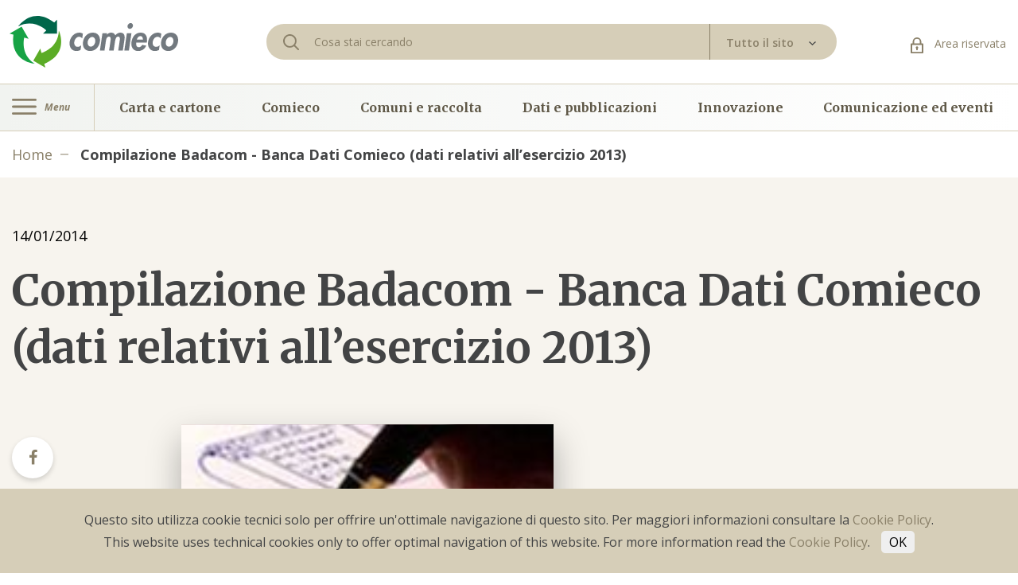

--- FILE ---
content_type: text/javascript
request_url: https://www.comieco.org/min/js-1381190895_2511040922482248.js
body_size: 236257
content:
var _gsScope;(function(n,t){"use strict";typeof module=="object"&&typeof module.exports=="object"?module.exports=n.document?t(n,!0):function(n){if(!n.document)throw new Error("jQuery requires a window with a document");return t(n)}:t(n)})(typeof window!="undefined"?window:this,function(n,t){"use strict";function hr(n,t,i){t=t||f;var r,u=t.createElement("script");if(u.text=n,i)for(r in ne)i[r]&&(u[r]=i[r]);t.head.appendChild(u).parentNode.removeChild(u)}function it(n){return n==null?n+"":typeof n=="object"||typeof n=="function"?bt[or.call(n)]||"object":typeof n}function hi(n){var t=!!n&&"length"in n&&n.length,i=it(n);return u(n)||tt(n)?!1:i==="array"||t===0||typeof t=="number"&&t>0&&t-1 in n}function v(n,t){return n.nodeName&&n.nodeName.toLowerCase()===t.toLowerCase()}function li(n,t,r){return u(t)?i.grep(n,function(n,i){return!!t.call(n,i,n)!==r}):t.nodeType?i.grep(n,function(n){return n===t!==r}):typeof t!="string"?i.grep(n,function(n){return wt.call(t,n)>-1!==r}):i.filter(t,n,r)}function kr(n,t){while((n=n[t])&&n.nodeType!==1);return n}function ie(n){var t={};return i.each(n.match(l)||[],function(n,i){t[i]=!0}),t}function ut(n){return n}function dt(n){throw n;}function dr(n,t,i,r){var f;try{n&&u(f=n.promise)?f.call(n).done(t).fail(i):n&&u(f=n.then)?f.call(n,t,i):t.apply(undefined,[n].slice(r))}catch(n){i.apply(undefined,[n])}}function ni(){f.removeEventListener("DOMContentLoaded",ni);n.removeEventListener("load",ni);i.ready()}function fe(n,t){return t.toUpperCase()}function y(n){return n.replace(re,"ms-").replace(ue,fe)}function at(){this.expando=i.expando+at.uid++}function se(n){return n==="true"?!0:n==="false"?!1:n==="null"?null:n===+n+""?+n:ee.test(n)?JSON.parse(n):n}function nu(n,t,i){var r;if(i===undefined&&n.nodeType===1)if(r="data-"+t.replace(oe,"-$&").toLowerCase(),i=n.getAttribute(r),typeof i=="string"){try{i=se(i)}catch(u){}o.set(n,t,i)}else i=undefined;return i}function ru(n,t,r,u){var s,h,c=20,l=u?function(){return u.cur()}:function(){return i.css(n,t,"")},o=l(),e=r&&r[3]||(i.cssNumber[t]?"":"px"),f=(i.cssNumber[t]||e!=="px"&&+o)&&vt.exec(i.css(n,t));if(f&&f[3]!==e){for(o=o/2,e=e||f[3],f=+o||1;c--;)i.style(n,t,f+e),(1-h)*(1-(h=l()/o||.5))<=0&&(c=0),f=f/h;f=f*2;i.style(n,t,f+e);r=r||[]}return r&&(f=+f||+o||0,s=r[1]?f+(r[1]+1)*r[2]:+r[2],u&&(u.unit=e,u.start=f,u.end=s)),s}function he(n){var r,f=n.ownerDocument,u=n.nodeName,t=ai[u];return t?t:(r=f.body.appendChild(f.createElement(u)),t=i.css(r,"display"),r.parentNode.removeChild(r),t==="none"&&(t="block"),ai[u]=t,t)}function ft(n,t){for(var e,u,f=[],i=0,o=n.length;i<o;i++)(u=n[i],u.style)&&(e=u.style.display,t?(e==="none"&&(f[i]=r.get(u,"display")||null,f[i]||(u.style.display="")),u.style.display===""&&ti(u)&&(f[i]=he(u))):e!=="none"&&(f[i]="none",r.set(u,"display",e)));for(i=0;i<o;i++)f[i]!=null&&(n[i].style.display=f[i]);return n}function s(n,t){var r;return(r=typeof n.getElementsByTagName!="undefined"?n.getElementsByTagName(t||"*"):typeof n.querySelectorAll!="undefined"?n.querySelectorAll(t||"*"):[],t===undefined||t&&v(n,t))?i.merge([n],r):r}function vi(n,t){for(var i=0,u=n.length;i<u;i++)r.set(n[i],"globalEval",!t||r.get(t[i],"globalEval"))}function su(n,t,r,u,f){for(var e,o,p,a,w,v,h=t.createDocumentFragment(),y=[],l=0,b=n.length;l<b;l++)if(e=n[l],e||e===0)if(it(e)==="object")i.merge(y,e.nodeType?[e]:e);else if(ou.test(e)){for(o=o||h.appendChild(t.createElement("div")),p=(fu.exec(e)||["",""])[1].toLowerCase(),a=c[p]||c._default,o.innerHTML=a[1]+i.htmlPrefilter(e)+a[2],v=a[0];v--;)o=o.lastChild;i.merge(y,o.childNodes);o=h.firstChild;o.textContent=""}else y.push(t.createTextNode(e));for(h.textContent="",l=0;e=y[l++];){if(u&&i.inArray(e,u)>-1){f&&f.push(e);continue}if(w=i.contains(e.ownerDocument,e),o=s(h.appendChild(e),"script"),w&&vi(o),r)for(v=0;e=o[v++];)eu.test(e.type||"")&&r.push(e)}return h}function ri(){return!0}function et(){return!1}function cu(){try{return f.activeElement}catch(n){}}function yi(n,t,r,u,f,e){var o,s;if(typeof t=="object"){typeof r!="string"&&(u=u||r,r=undefined);for(s in t)yi(n,s,r,u,t[s],e);return n}if(u==null&&f==null?(f=r,u=r=undefined):f==null&&(typeof r=="string"?(f=u,u=undefined):(f=u,u=r,r=undefined)),f===!1)f=et;else if(!f)return n;return e===1&&(o=f,f=function(n){return i().off(n),o.apply(this,arguments)},f.guid=o.guid||(o.guid=i.guid++)),n.each(function(){i.event.add(this,t,f,u,r)})}function lu(n,t){return v(n,"table")&&v(t.nodeType!==11?t:t.firstChild,"tr")?i(n).children("tbody")[0]||n:n}function we(n){return n.type=(n.getAttribute("type")!==null)+"/"+n.type,n}function be(n){return(n.type||"").slice(0,5)==="true/"?n.type=n.type.slice(5):n.removeAttribute("type"),n}function au(n,t){var f,c,e,s,h,l,a,u;if(t.nodeType===1){if(r.hasData(n)&&(s=r.access(n),h=r.set(t,s),u=s.events,u)){delete h.handle;h.events={};for(e in u)for(f=0,c=u[e].length;f<c;f++)i.event.add(t,e,u[e][f])}o.hasData(n)&&(l=o.access(n),a=i.extend({},l),o.set(t,a))}}function ke(n,t){var i=t.nodeName.toLowerCase();i==="input"&&uu.test(n.type)?t.checked=n.checked:(i==="input"||i==="textarea")&&(t.defaultValue=n.defaultValue)}function ot(n,t,f,o){t=er.apply([],t);var a,w,l,v,h,b,c=0,y=n.length,d=y-1,p=t[0],k=u(p);if(k||y>1&&typeof p=="string"&&!e.checkClone&&ye.test(p))return n.each(function(i){var r=n.eq(i);k&&(t[0]=p.call(this,i,r.html()));ot(r,t,f,o)});if(y&&(a=su(t,n[0].ownerDocument,!1,n,o),w=a.firstChild,a.childNodes.length===1&&(a=w),w||o)){for(l=i.map(s(a,"script"),we),v=l.length;c<y;c++)h=a,c!==d&&(h=i.clone(h,!0,!0),v&&i.merge(l,s(h,"script"))),f.call(n[c],h,c);if(v)for(b=l[l.length-1].ownerDocument,i.map(l,be),c=0;c<v;c++)h=l[c],eu.test(h.type||"")&&!r.access(h,"globalEval")&&i.contains(b,h)&&(h.src&&(h.type||"").toLowerCase()!=="module"?i._evalUrl&&i._evalUrl(h.src):hr(h.textContent.replace(pe,""),b,h))}return n}function vu(n,t,r){for(var u,e=t?i.filter(t,n):n,f=0;(u=e[f])!=null;f++)r||u.nodeType!==1||i.cleanData(s(u)),u.parentNode&&(r&&i.contains(u.ownerDocument,u)&&vi(s(u,"script")),u.parentNode.removeChild(u));return n}function yt(n,t,r){var o,s,h,u,f=n.style;return r=r||ui(n),r&&(u=r.getPropertyValue(t)||r[t],u!==""||i.contains(n.ownerDocument,n)||(u=i.style(n,t)),!e.pixelBoxStyles()&&pi.test(u)&&de.test(t)&&(o=f.width,s=f.minWidth,h=f.maxWidth,f.minWidth=f.maxWidth=f.width=u,u=r.width,f.width=o,f.minWidth=s,f.maxWidth=h)),u!==undefined?u+"":u}function yu(n,t){return{get:function(){if(n()){delete this.get;return}return(this.get=t).apply(this,arguments)}}}function to(n){if(n in ku)return n;for(var i=n[0].toUpperCase()+n.slice(1),t=bu.length;t--;)if(n=bu[t]+i,n in ku)return n}function du(n){var t=i.cssProps[n];return t||(t=i.cssProps[n]=to(n)||n),t}function gu(n,t,i){var r=vt.exec(t);return r?Math.max(0,r[2]-(i||0))+(r[3]||"px"):t}function wi(n,t,r,u,f,e){var o=t==="width"?1:0,h=0,s=0;if(r===(u?"border":"content"))return 0;for(;o<4;o+=2)r==="margin"&&(s+=i.css(n,r+w[o],!0,f)),u?(r==="content"&&(s-=i.css(n,"padding"+w[o],!0,f)),r!=="margin"&&(s-=i.css(n,"border"+w[o]+"Width",!0,f))):(s+=i.css(n,"padding"+w[o],!0,f),r!=="padding"?s+=i.css(n,"border"+w[o]+"Width",!0,f):h+=i.css(n,"border"+w[o]+"Width",!0,f));return!u&&e>=0&&(s+=Math.max(0,Math.ceil(n["offset"+t[0].toUpperCase()+t.slice(1)]-e-s-h-.5))),s}function nf(n,t,r){var f=ui(n),u=yt(n,t,f),s=i.css(n,"boxSizing",!1,f)==="border-box",o=s;if(pi.test(u)){if(!r)return u;u="auto"}return o=o&&(e.boxSizingReliable()||u===n.style[t]),u!=="auto"&&(parseFloat(u)||i.css(n,"display",!1,f)!=="inline")||(u=n["offset"+t[0].toUpperCase()+t.slice(1)],o=!0),u=parseFloat(u)||0,u+wi(n,t,r||(s?"border":"content"),o,f,u)+"px"}function h(n,t,i,r,u){return new h.prototype.init(n,t,i,r,u)}function bi(){fi&&(f.hidden===!1&&n.requestAnimationFrame?n.requestAnimationFrame(bi):n.setTimeout(bi,i.fx.interval),i.fx.tick())}function uf(){return n.setTimeout(function(){st=undefined}),st=Date.now()}function ei(n,t){var r,u=0,i={height:n};for(t=t?1:0;u<4;u+=2-t)r=w[u],i["margin"+r]=i["padding"+r]=n;return t&&(i.opacity=i.width=n),i}function ff(n,t,i){for(var u,f=(a.tweeners[t]||[]).concat(a.tweeners["*"]),r=0,e=f.length;r<e;r++)if(u=f[r].call(i,t,n))return u}function io(n,t,u){var f,y,w,c,b,s,o,l,k="width"in t||"height"in t,v=this,p={},h=n.style,a=n.nodeType&&ti(n),e=r.get(n,"fxshow");u.queue||(c=i._queueHooks(n,"fx"),c.unqueued==null&&(c.unqueued=0,b=c.empty.fire,c.empty.fire=function(){c.unqueued||b()}),c.unqueued++,v.always(function(){v.always(function(){c.unqueued--;i.queue(n,"fx").length||c.empty.fire()})}));for(f in t)if(y=t[f],tf.test(y)){if(delete t[f],w=w||y==="toggle",y===(a?"hide":"show"))if(y==="show"&&e&&e[f]!==undefined)a=!0;else continue;p[f]=e&&e[f]||i.style(n,f)}if(s=!i.isEmptyObject(t),s||!i.isEmptyObject(p)){k&&n.nodeType===1&&(u.overflow=[h.overflow,h.overflowX,h.overflowY],o=e&&e.display,o==null&&(o=r.get(n,"display")),l=i.css(n,"display"),l==="none"&&(o?l=o:(ft([n],!0),o=n.style.display||o,l=i.css(n,"display"),ft([n]))),(l==="inline"||l==="inline-block"&&o!=null)&&i.css(n,"float")==="none"&&(s||(v.done(function(){h.display=o}),o==null&&(l=h.display,o=l==="none"?"":l)),h.display="inline-block"));u.overflow&&(h.overflow="hidden",v.always(function(){h.overflow=u.overflow[0];h.overflowX=u.overflow[1];h.overflowY=u.overflow[2]}));s=!1;for(f in p)s||(e?"hidden"in e&&(a=e.hidden):e=r.access(n,"fxshow",{display:o}),w&&(e.hidden=!a),a&&ft([n],!0),v.done(function(){a||ft([n]);r.remove(n,"fxshow");for(f in p)i.style(n,f,p[f])})),s=ff(a?e[f]:0,f,v),f in e||(e[f]=s.start,a&&(s.end=s.start,s.start=0))}}function ro(n,t){var r,f,e,u,o;for(r in n)if(f=y(r),e=t[f],u=n[r],Array.isArray(u)&&(e=u[1],u=n[r]=u[0]),r!==f&&(n[f]=u,delete n[r]),o=i.cssHooks[f],o&&"expand"in o){u=o.expand(u);delete n[f];for(r in u)r in n||(n[r]=u[r],t[r]=e)}else t[f]=e}function a(n,t,r){var o,s,h=0,v=a.prefilters.length,e=i.Deferred().always(function(){delete l.elem}),l=function(){if(s)return!1;for(var o=st||uf(),t=Math.max(0,f.startTime+f.duration-o),h=t/f.duration||0,i=1-h,r=0,u=f.tweens.length;r<u;r++)f.tweens[r].run(i);return(e.notifyWith(n,[f,i,t]),i<1&&u)?t:(u||e.notifyWith(n,[f,1,0]),e.resolveWith(n,[f]),!1)},f=e.promise({elem:n,props:i.extend({},t),opts:i.extend(!0,{specialEasing:{},easing:i.easing._default},r),originalProperties:t,originalOptions:r,startTime:st||uf(),duration:r.duration,tweens:[],createTween:function(t,r){var u=i.Tween(n,f.opts,t,r,f.opts.specialEasing[t]||f.opts.easing);return f.tweens.push(u),u},stop:function(t){var i=0,r=t?f.tweens.length:0;if(s)return this;for(s=!0;i<r;i++)f.tweens[i].run(1);return t?(e.notifyWith(n,[f,1,0]),e.resolveWith(n,[f,t])):e.rejectWith(n,[f,t]),this}}),c=f.props;for(ro(c,f.opts.specialEasing);h<v;h++)if(o=a.prefilters[h].call(f,n,c,f.opts),o)return u(o.stop)&&(i._queueHooks(f.elem,f.opts.queue).stop=o.stop.bind(o)),o;return i.map(c,ff,f),u(f.opts.start)&&f.opts.start.call(n,f),f.progress(f.opts.progress).done(f.opts.done,f.opts.complete).fail(f.opts.fail).always(f.opts.always),i.fx.timer(i.extend(l,{elem:n,anim:f,queue:f.opts.queue})),f}function g(n){var t=n.match(l)||[];return t.join(" ")}function nt(n){return n.getAttribute&&n.getAttribute("class")||""}function ki(n){return Array.isArray(n)?n:typeof n=="string"?n.match(l)||[]:[]}function tr(n,t,r,u){var f;if(Array.isArray(t))i.each(t,function(t,i){r||uo.test(n)?u(n,i):tr(n+"["+(typeof i=="object"&&i!=null?t:"")+"]",i,r,u)});else if(r||it(t)!=="object")u(n,t);else for(f in t)tr(n+"["+f+"]",t[f],r,u)}function yf(n){return function(t,i){typeof t!="string"&&(i=t,t="*");var r,f=0,e=t.toLowerCase().match(l)||[];if(u(i))while(r=e[f++])r[0]==="+"?(r=r.slice(1)||"*",(n[r]=n[r]||[]).unshift(i)):(n[r]=n[r]||[]).push(i)}}function pf(n,t,r,u){function e(s){var h;return f[s]=!0,i.each(n[s]||[],function(n,i){var s=i(t,r,u);if(typeof s!="string"||o||f[s]){if(o)return!(h=s)}else return t.dataTypes.unshift(s),e(s),!1}),h}var f={},o=n===ir;return e(t.dataTypes[0])||!f["*"]&&e("*")}function ur(n,t){var r,u,f=i.ajaxSettings.flatOptions||{};for(r in t)t[r]!==undefined&&((f[r]?n:u||(u={}))[r]=t[r]);return u&&i.extend(!0,n,u),n}function vo(n,t,i){for(var e,u,f,o,s=n.contents,r=n.dataTypes;r[0]==="*";)r.shift(),e===undefined&&(e=n.mimeType||t.getResponseHeader("Content-Type"));if(e)for(u in s)if(s[u]&&s[u].test(e)){r.unshift(u);break}if(r[0]in i)f=r[0];else{for(u in i){if(!r[0]||n.converters[u+" "+r[0]]){f=u;break}o||(o=u)}f=f||o}if(f)return f!==r[0]&&r.unshift(f),i[f]}function yo(n,t,i,r){var h,u,f,s,e,o={},c=n.dataTypes.slice();if(c[1])for(f in n.converters)o[f.toLowerCase()]=n.converters[f];for(u=c.shift();u;)if(n.responseFields[u]&&(i[n.responseFields[u]]=t),!e&&r&&n.dataFilter&&(t=n.dataFilter(t,n.dataType)),e=u,u=c.shift(),u)if(u==="*")u=e;else if(e!=="*"&&e!==u){if(f=o[e+" "+u]||o["* "+u],!f)for(h in o)if(s=h.split(" "),s[1]===u&&(f=o[e+" "+s[0]]||o["* "+s[0]],f)){f===!0?f=o[h]:o[h]!==!0&&(u=s[0],c.unshift(s[1]));break}if(f!==!0)if(f&&n.throws)t=f(t);else try{t=f(t)}catch(l){return{state:"parsererror",error:f?l:"No conversion from "+e+" to "+u}}}return{state:"success",data:t}}var k=[],f=n.document,df=Object.getPrototypeOf,d=k.slice,er=k.concat,si=k.push,wt=k.indexOf,bt={},or=bt.toString,kt=bt.hasOwnProperty,sr=kt.toString,gf=sr.call(Object),e={},u=function(n){return typeof n=="function"&&typeof n.nodeType!="number"},tt=function(n){return n!=null&&n===n.window},ne={type:!0,src:!0,noModule:!0},cr="3.3.1",i=function(n,t){return new i.fn.init(n,t)},te=/^[\s\uFEFF\xA0]+|[\s\uFEFF\xA0]+$/g,b,ci,vr,yr,pr,wr,br,l,gr,gt,lt,ai,ou,st,fi,tf,rf,ef,ht,of,sf,hf,di,gi,wf,ct,fr,oi,bf,kf;i.fn=i.prototype={jquery:cr,constructor:i,length:0,toArray:function(){return d.call(this)},get:function(n){return n==null?d.call(this):n<0?this[n+this.length]:this[n]},pushStack:function(n){var t=i.merge(this.constructor(),n);return t.prevObject=this,t},each:function(n){return i.each(this,n)},map:function(n){return this.pushStack(i.map(this,function(t,i){return n.call(t,i,t)}))},slice:function(){return this.pushStack(d.apply(this,arguments))},first:function(){return this.eq(0)},last:function(){return this.eq(-1)},eq:function(n){var i=this.length,t=+n+(n<0?i:0);return this.pushStack(t>=0&&t<i?[this[t]]:[])},end:function(){return this.prevObject||this.constructor()},push:si,sort:k.sort,splice:k.splice};i.extend=i.fn.extend=function(){var o,e,r,t,s,h,n=arguments[0]||{},f=1,l=arguments.length,c=!1;for(typeof n=="boolean"&&(c=n,n=arguments[f]||{},f++),typeof n=="object"||u(n)||(n={}),f===l&&(n=this,f--);f<l;f++)if((o=arguments[f])!=null)for(e in o)(r=n[e],t=o[e],n!==t)&&(c&&t&&(i.isPlainObject(t)||(s=Array.isArray(t)))?(s?(s=!1,h=r&&Array.isArray(r)?r:[]):h=r&&i.isPlainObject(r)?r:{},n[e]=i.extend(c,h,t)):t!==undefined&&(n[e]=t));return n};i.extend({expando:"jQuery"+(cr+Math.random()).replace(/\D/g,""),isReady:!0,error:function(n){throw new Error(n);},noop:function(){},isPlainObject:function(n){var t,i;return!n||or.call(n)!=="[object Object]"?!1:(t=df(n),!t)?!0:(i=kt.call(t,"constructor")&&t.constructor,typeof i=="function"&&sr.call(i)===gf)},isEmptyObject:function(n){for(var t in n)return!1;return!0},globalEval:function(n){hr(n)},each:function(n,t){var r,i=0;if(hi(n)){for(r=n.length;i<r;i++)if(t.call(n[i],i,n[i])===!1)break}else for(i in n)if(t.call(n[i],i,n[i])===!1)break;return n},trim:function(n){return n==null?"":(n+"").replace(te,"")},makeArray:function(n,t){var r=t||[];return n!=null&&(hi(Object(n))?i.merge(r,typeof n=="string"?[n]:n):si.call(r,n)),r},inArray:function(n,t,i){return t==null?-1:wt.call(t,n,i)},merge:function(n,t){for(var u=+t.length,i=0,r=n.length;i<u;i++)n[r++]=t[i];return n.length=r,n},grep:function(n,t,i){for(var u,f=[],r=0,e=n.length,o=!i;r<e;r++)u=!t(n[r],r),u!==o&&f.push(n[r]);return f},map:function(n,t,i){var e,u,r=0,f=[];if(hi(n))for(e=n.length;r<e;r++)u=t(n[r],r,i),u!=null&&f.push(u);else for(r in n)u=t(n[r],r,i),u!=null&&f.push(u);return er.apply([],f)},guid:1,support:e});typeof Symbol=="function"&&(i.fn[Symbol.iterator]=k[Symbol.iterator]);i.each("Boolean Number String Function Array Date RegExp Object Error Symbol".split(" "),function(n,t){bt["[object "+t+"]"]=t.toLowerCase()});b=function(n){function u(n,t,r,u){var s,w,l,a,d,y,g,p=t&&t.ownerDocument,v=t?t.nodeType:9;if(r=r||[],typeof n!="string"||!n||v!==1&&v!==9&&v!==11)return r;if(!u&&((t?t.ownerDocument||t:c)!==i&&b(t),t=t||i,h)){if(v!==11&&(d=cr.exec(n)))if(s=d[1]){if(v===9)if(l=t.getElementById(s)){if(l.id===s)return r.push(l),r}else return r;else if(p&&(l=p.getElementById(s))&&et(t,l)&&l.id===s)return r.push(l),r}else{if(d[2])return k.apply(r,t.getElementsByTagName(n)),r;if((s=d[3])&&e.getElementsByClassName&&t.getElementsByClassName)return k.apply(r,t.getElementsByClassName(s)),r}if(e.qsa&&!lt[n+" "]&&(!o||!o.test(n))){if(v!==1)p=t,g=n;else if(t.nodeName.toLowerCase()!=="object"){for((a=t.getAttribute("id"))?a=a.replace(vi,yi):t.setAttribute("id",a=f),y=ft(n),w=y.length;w--;)y[w]="#"+a+" "+yt(y[w]);g=y.join(",");p=ni.test(n)&&ri(t.parentNode)||t}if(g)try{return k.apply(r,p.querySelectorAll(g)),r}catch(nt){}finally{a===f&&t.removeAttribute("id")}}}return si(n.replace(at,"$1"),t,r,u)}function ti(){function n(r,u){return i.push(r+" ")>t.cacheLength&&delete n[i.shift()],n[r+" "]=u}var i=[];return n}function l(n){return n[f]=!0,n}function a(n){var t=i.createElement("fieldset");try{return!!n(t)}catch(r){return!1}finally{t.parentNode&&t.parentNode.removeChild(t);t=null}}function ii(n,i){for(var r=n.split("|"),u=r.length;u--;)t.attrHandle[r[u]]=i}function wi(n,t){var i=t&&n,r=i&&n.nodeType===1&&t.nodeType===1&&n.sourceIndex-t.sourceIndex;if(r)return r;if(i)while(i=i.nextSibling)if(i===t)return-1;return n?1:-1}function ar(n){return function(t){var i=t.nodeName.toLowerCase();return i==="input"&&t.type===n}}function vr(n){return function(t){var i=t.nodeName.toLowerCase();return(i==="input"||i==="button")&&t.type===n}}function bi(n){return function(t){return"form"in t?t.parentNode&&t.disabled===!1?"label"in t?"label"in t.parentNode?t.parentNode.disabled===n:t.disabled===n:t.isDisabled===n||t.isDisabled!==!n&&lr(t)===n:t.disabled===n:"label"in t?t.disabled===n:!1}}function it(n){return l(function(t){return t=+t,l(function(i,r){for(var u,f=n([],i.length,t),e=f.length;e--;)i[u=f[e]]&&(i[u]=!(r[u]=i[u]))})})}function ri(n){return n&&typeof n.getElementsByTagName!="undefined"&&n}function ki(){}function yt(n){for(var t=0,r=n.length,i="";t<r;t++)i+=n[t].value;return i}function pt(n,t,i){var r=t.dir,u=t.next,e=u||r,o=i&&e==="parentNode",s=di++;return t.first?function(t,i,u){while(t=t[r])if(t.nodeType===1||o)return n(t,i,u);return!1}:function(t,i,h){var c,l,a,y=[v,s];if(h){while(t=t[r])if((t.nodeType===1||o)&&n(t,i,h))return!0}else while(t=t[r])if(t.nodeType===1||o)if(a=t[f]||(t[f]={}),l=a[t.uniqueID]||(a[t.uniqueID]={}),u&&u===t.nodeName.toLowerCase())t=t[r]||t;else{if((c=l[e])&&c[0]===v&&c[1]===s)return y[2]=c[2];if(l[e]=y,y[2]=n(t,i,h))return!0}return!1}}function ui(n){return n.length>1?function(t,i,r){for(var u=n.length;u--;)if(!n[u](t,i,r))return!1;return!0}:n[0]}function yr(n,t,i){for(var r=0,f=t.length;r<f;r++)u(n,t[r],i);return i}function wt(n,t,i,r,u){for(var e,o=[],f=0,s=n.length,h=t!=null;f<s;f++)(e=n[f])&&(!i||i(e,r,u))&&(o.push(e),h&&t.push(f));return o}function fi(n,t,i,r,u,e){return r&&!r[f]&&(r=fi(r)),u&&!u[f]&&(u=fi(u,e)),l(function(f,e,o,s){var l,c,a,p=[],y=[],w=e.length,b=f||yr(t||"*",o.nodeType?[o]:o,[]),v=n&&(f||!t)?wt(b,p,n,o,s):b,h=i?u||(f?n:w||r)?[]:e:v;if(i&&i(v,h,o,s),r)for(l=wt(h,y),r(l,[],o,s),c=l.length;c--;)(a=l[c])&&(h[y[c]]=!(v[y[c]]=a));if(f){if(u||n){if(u){for(l=[],c=h.length;c--;)(a=h[c])&&l.push(v[c]=a);u(null,h=[],l,s)}for(c=h.length;c--;)(a=h[c])&&(l=u?nt(f,a):p[c])>-1&&(f[l]=!(e[l]=a))}}else h=wt(h===e?h.splice(w,h.length):h),u?u(null,e,h,s):k.apply(e,h)})}function ei(n){for(var o,u,r,s=n.length,h=t.relative[n[0].type],c=h||t.relative[" "],i=h?1:0,l=pt(function(n){return n===o},c,!0),a=pt(function(n){return nt(o,n)>-1},c,!0),e=[function(n,t,i){var r=!h&&(i||t!==ht)||((o=t).nodeType?l(n,t,i):a(n,t,i));return o=null,r}];i<s;i++)if(u=t.relative[n[i].type])e=[pt(ui(e),u)];else{if(u=t.filter[n[i].type].apply(null,n[i].matches),u[f]){for(r=++i;r<s;r++)if(t.relative[n[r].type])break;return fi(i>1&&ui(e),i>1&&yt(n.slice(0,i-1).concat({value:n[i-2].type===" "?"*":""})).replace(at,"$1"),u,i<r&&ei(n.slice(i,r)),r<s&&ei(n=n.slice(r)),r<s&&yt(n))}e.push(u)}return ui(e)}function pr(n,r){var f=r.length>0,e=n.length>0,o=function(o,s,c,l,a){var y,nt,d,g=0,p="0",tt=o&&[],w=[],it=ht,rt=o||e&&t.find.TAG("*",a),ut=v+=it==null?1:Math.random()||.1,ft=rt.length;for(a&&(ht=s===i||s||a);p!==ft&&(y=rt[p])!=null;p++){if(e&&y){for(nt=0,s||y.ownerDocument===i||(b(y),c=!h);d=n[nt++];)if(d(y,s||i,c)){l.push(y);break}a&&(v=ut)}f&&((y=!d&&y)&&g--,o&&tt.push(y))}if(g+=p,f&&p!==g){for(nt=0;d=r[nt++];)d(tt,w,s,c);if(o){if(g>0)while(p--)tt[p]||w[p]||(w[p]=nr.call(l));w=wt(w)}k.apply(l,w);a&&!o&&w.length>0&&g+r.length>1&&u.uniqueSort(l)}return a&&(v=ut,ht=it),tt};return f?l(o):o}var rt,e,t,st,oi,ft,bt,si,ht,w,ut,b,i,s,h,o,d,ct,et,f="sizzle"+1*new Date,c=n.document,v=0,di=0,hi=ti(),ci=ti(),lt=ti(),kt=function(n,t){return n===t&&(ut=!0),0},gi={}.hasOwnProperty,g=[],nr=g.pop,tr=g.push,k=g.push,li=g.slice,nt=function(n,t){for(var i=0,r=n.length;i<r;i++)if(n[i]===t)return i;return-1},dt="checked|selected|async|autofocus|autoplay|controls|defer|disabled|hidden|ismap|loop|multiple|open|readonly|required|scoped",r="[\\x20\\t\\r\\n\\f]",tt="(?:\\\\.|[\\w-]|[^\0-\\xa0])+",ai="\\["+r+"*("+tt+")(?:"+r+"*([*^$|!~]?=)"+r+"*(?:'((?:\\\\.|[^\\\\'])*)'|\"((?:\\\\.|[^\\\\\"])*)\"|("+tt+"))|)"+r+"*\\]",gt=":("+tt+")(?:\\((('((?:\\\\.|[^\\\\'])*)'|\"((?:\\\\.|[^\\\\\"])*)\")|((?:\\\\.|[^\\\\()[\\]]|"+ai+")*)|.*)\\)|)",ir=new RegExp(r+"+","g"),at=new RegExp("^"+r+"+|((?:^|[^\\\\])(?:\\\\.)*)"+r+"+$","g"),rr=new RegExp("^"+r+"*,"+r+"*"),ur=new RegExp("^"+r+"*([>+~]|"+r+")"+r+"*"),fr=new RegExp("="+r+"*([^\\]'\"]*?)"+r+"*\\]","g"),er=new RegExp(gt),or=new RegExp("^"+tt+"$"),vt={ID:new RegExp("^#("+tt+")"),CLASS:new RegExp("^\\.("+tt+")"),TAG:new RegExp("^("+tt+"|[*])"),ATTR:new RegExp("^"+ai),PSEUDO:new RegExp("^"+gt),CHILD:new RegExp("^:(only|first|last|nth|nth-last)-(child|of-type)(?:\\("+r+"*(even|odd|(([+-]|)(\\d*)n|)"+r+"*(?:([+-]|)"+r+"*(\\d+)|))"+r+"*\\)|)","i"),bool:new RegExp("^(?:"+dt+")$","i"),needsContext:new RegExp("^"+r+"*[>+~]|:(even|odd|eq|gt|lt|nth|first|last)(?:\\("+r+"*((?:-\\d)?\\d*)"+r+"*\\)|)(?=[^-]|$)","i")},sr=/^(?:input|select|textarea|button)$/i,hr=/^h\d$/i,ot=/^[^{]+\{\s*\[native \w/,cr=/^(?:#([\w-]+)|(\w+)|\.([\w-]+))$/,ni=/[+~]/,y=new RegExp("\\\\([\\da-f]{1,6}"+r+"?|("+r+")|.)","ig"),p=function(n,t,i){var r="0x"+t-65536;return r!==r||i?t:r<0?String.fromCharCode(r+65536):String.fromCharCode(r>>10|55296,r&1023|56320)},vi=/([\0-\x1f\x7f]|^-?\d)|^-$|[^\0-\x1f\x7f-\uFFFF\w-]/g,yi=function(n,t){return t?n==="\0"?"�":n.slice(0,-1)+"\\"+n.charCodeAt(n.length-1).toString(16)+" ":"\\"+n},pi=function(){b()},lr=pt(function(n){return n.disabled===!0&&("form"in n||"label"in n)},{dir:"parentNode",next:"legend"});try{k.apply(g=li.call(c.childNodes),c.childNodes);g[c.childNodes.length].nodeType}catch(wr){k={apply:g.length?function(n,t){tr.apply(n,li.call(t))}:function(n,t){for(var i=n.length,r=0;n[i++]=t[r++];);n.length=i-1}}}e=u.support={};oi=u.isXML=function(n){var t=n&&(n.ownerDocument||n).documentElement;return t?t.nodeName!=="HTML":!1};b=u.setDocument=function(n){var v,u,l=n?n.ownerDocument||n:c;return l===i||l.nodeType!==9||!l.documentElement?i:(i=l,s=i.documentElement,h=!oi(i),c!==i&&(u=i.defaultView)&&u.top!==u&&(u.addEventListener?u.addEventListener("unload",pi,!1):u.attachEvent&&u.attachEvent("onunload",pi)),e.attributes=a(function(n){return n.className="i",!n.getAttribute("className")}),e.getElementsByTagName=a(function(n){return n.appendChild(i.createComment("")),!n.getElementsByTagName("*").length}),e.getElementsByClassName=ot.test(i.getElementsByClassName),e.getById=a(function(n){return s.appendChild(n).id=f,!i.getElementsByName||!i.getElementsByName(f).length}),e.getById?(t.filter.ID=function(n){var t=n.replace(y,p);return function(n){return n.getAttribute("id")===t}},t.find.ID=function(n,t){if(typeof t.getElementById!="undefined"&&h){var i=t.getElementById(n);return i?[i]:[]}}):(t.filter.ID=function(n){var t=n.replace(y,p);return function(n){var i=typeof n.getAttributeNode!="undefined"&&n.getAttributeNode("id");return i&&i.value===t}},t.find.ID=function(n,t){if(typeof t.getElementById!="undefined"&&h){var i,u,f,r=t.getElementById(n);if(r){if(i=r.getAttributeNode("id"),i&&i.value===n)return[r];for(f=t.getElementsByName(n),u=0;r=f[u++];)if(i=r.getAttributeNode("id"),i&&i.value===n)return[r]}return[]}}),t.find.TAG=e.getElementsByTagName?function(n,t){return typeof t.getElementsByTagName!="undefined"?t.getElementsByTagName(n):e.qsa?t.querySelectorAll(n):void 0}:function(n,t){var i,r=[],f=0,u=t.getElementsByTagName(n);if(n==="*"){while(i=u[f++])i.nodeType===1&&r.push(i);return r}return u},t.find.CLASS=e.getElementsByClassName&&function(n,t){if(typeof t.getElementsByClassName!="undefined"&&h)return t.getElementsByClassName(n)},d=[],o=[],(e.qsa=ot.test(i.querySelectorAll))&&(a(function(n){s.appendChild(n).innerHTML="<a id='"+f+"'><\/a><select id='"+f+"-\r\\' msallowcapture=''><option selected=''><\/option><\/select>";n.querySelectorAll("[msallowcapture^='']").length&&o.push("[*^$]="+r+"*(?:''|\"\")");n.querySelectorAll("[selected]").length||o.push("\\["+r+"*(?:value|"+dt+")");n.querySelectorAll("[id~="+f+"-]").length||o.push("~=");n.querySelectorAll(":checked").length||o.push(":checked");n.querySelectorAll("a#"+f+"+*").length||o.push(".#.+[+~]")}),a(function(n){n.innerHTML="<a href='' disabled='disabled'><\/a><select disabled='disabled'><option/><\/select>";var t=i.createElement("input");t.setAttribute("type","hidden");n.appendChild(t).setAttribute("name","D");n.querySelectorAll("[name=d]").length&&o.push("name"+r+"*[*^$|!~]?=");n.querySelectorAll(":enabled").length!==2&&o.push(":enabled",":disabled");s.appendChild(n).disabled=!0;n.querySelectorAll(":disabled").length!==2&&o.push(":enabled",":disabled");n.querySelectorAll("*,:x");o.push(",.*:")})),(e.matchesSelector=ot.test(ct=s.matches||s.webkitMatchesSelector||s.mozMatchesSelector||s.oMatchesSelector||s.msMatchesSelector))&&a(function(n){e.disconnectedMatch=ct.call(n,"*");ct.call(n,"[s!='']:x");d.push("!=",gt)}),o=o.length&&new RegExp(o.join("|")),d=d.length&&new RegExp(d.join("|")),v=ot.test(s.compareDocumentPosition),et=v||ot.test(s.contains)?function(n,t){var r=n.nodeType===9?n.documentElement:n,i=t&&t.parentNode;return n===i||!!(i&&i.nodeType===1&&(r.contains?r.contains(i):n.compareDocumentPosition&&n.compareDocumentPosition(i)&16))}:function(n,t){if(t)while(t=t.parentNode)if(t===n)return!0;return!1},kt=v?function(n,t){if(n===t)return ut=!0,0;var r=!n.compareDocumentPosition-!t.compareDocumentPosition;return r?r:(r=(n.ownerDocument||n)===(t.ownerDocument||t)?n.compareDocumentPosition(t):1,r&1||!e.sortDetached&&t.compareDocumentPosition(n)===r)?n===i||n.ownerDocument===c&&et(c,n)?-1:t===i||t.ownerDocument===c&&et(c,t)?1:w?nt(w,n)-nt(w,t):0:r&4?-1:1}:function(n,t){if(n===t)return ut=!0,0;var r,u=0,o=n.parentNode,s=t.parentNode,f=[n],e=[t];if(o&&s){if(o===s)return wi(n,t)}else return n===i?-1:t===i?1:o?-1:s?1:w?nt(w,n)-nt(w,t):0;for(r=n;r=r.parentNode;)f.unshift(r);for(r=t;r=r.parentNode;)e.unshift(r);while(f[u]===e[u])u++;return u?wi(f[u],e[u]):f[u]===c?-1:e[u]===c?1:0},i)};u.matches=function(n,t){return u(n,null,null,t)};u.matchesSelector=function(n,t){if((n.ownerDocument||n)!==i&&b(n),t=t.replace(fr,"='$1']"),e.matchesSelector&&h&&!lt[t+" "]&&(!d||!d.test(t))&&(!o||!o.test(t)))try{var r=ct.call(n,t);if(r||e.disconnectedMatch||n.document&&n.document.nodeType!==11)return r}catch(f){}return u(t,i,null,[n]).length>0};u.contains=function(n,t){return(n.ownerDocument||n)!==i&&b(n),et(n,t)};u.attr=function(n,r){(n.ownerDocument||n)!==i&&b(n);var f=t.attrHandle[r.toLowerCase()],u=f&&gi.call(t.attrHandle,r.toLowerCase())?f(n,r,!h):undefined;return u!==undefined?u:e.attributes||!h?n.getAttribute(r):(u=n.getAttributeNode(r))&&u.specified?u.value:null};u.escape=function(n){return(n+"").replace(vi,yi)};u.error=function(n){throw new Error("Syntax error, unrecognized expression: "+n);};u.uniqueSort=function(n){var r,u=[],t=0,i=0;if(ut=!e.detectDuplicates,w=!e.sortStable&&n.slice(0),n.sort(kt),ut){while(r=n[i++])r===n[i]&&(t=u.push(i));while(t--)n.splice(u[t],1)}return w=null,n};st=u.getText=function(n){var r,i="",u=0,t=n.nodeType;if(t){if(t===1||t===9||t===11){if(typeof n.textContent=="string")return n.textContent;for(n=n.firstChild;n;n=n.nextSibling)i+=st(n)}else if(t===3||t===4)return n.nodeValue}else while(r=n[u++])i+=st(r);return i};t=u.selectors={cacheLength:50,createPseudo:l,match:vt,attrHandle:{},find:{},relative:{">":{dir:"parentNode",first:!0}," ":{dir:"parentNode"},"+":{dir:"previousSibling",first:!0},"~":{dir:"previousSibling"}},preFilter:{ATTR:function(n){return n[1]=n[1].replace(y,p),n[3]=(n[3]||n[4]||n[5]||"").replace(y,p),n[2]==="~="&&(n[3]=" "+n[3]+" "),n.slice(0,4)},CHILD:function(n){return n[1]=n[1].toLowerCase(),n[1].slice(0,3)==="nth"?(n[3]||u.error(n[0]),n[4]=+(n[4]?n[5]+(n[6]||1):2*(n[3]==="even"||n[3]==="odd")),n[5]=+(n[7]+n[8]||n[3]==="odd")):n[3]&&u.error(n[0]),n},PSEUDO:function(n){var i,t=!n[6]&&n[2];return vt.CHILD.test(n[0])?null:(n[3]?n[2]=n[4]||n[5]||"":t&&er.test(t)&&(i=ft(t,!0))&&(i=t.indexOf(")",t.length-i)-t.length)&&(n[0]=n[0].slice(0,i),n[2]=t.slice(0,i)),n.slice(0,3))}},filter:{TAG:function(n){var t=n.replace(y,p).toLowerCase();return n==="*"?function(){return!0}:function(n){return n.nodeName&&n.nodeName.toLowerCase()===t}},CLASS:function(n){var t=hi[n+" "];return t||(t=new RegExp("(^|"+r+")"+n+"("+r+"|$)"))&&hi(n,function(n){return t.test(typeof n.className=="string"&&n.className||typeof n.getAttribute!="undefined"&&n.getAttribute("class")||"")})},ATTR:function(n,t,i){return function(r){var f=u.attr(r,n);return f==null?t==="!=":t?(f+="",t==="="?f===i:t==="!="?f!==i:t==="^="?i&&f.indexOf(i)===0:t==="*="?i&&f.indexOf(i)>-1:t==="$="?i&&f.slice(-i.length)===i:t==="~="?(" "+f.replace(ir," ")+" ").indexOf(i)>-1:t==="|="?f===i||f.slice(0,i.length+1)===i+"-":!1):!0}},CHILD:function(n,t,i,r,u){var s=n.slice(0,3)!=="nth",o=n.slice(-4)!=="last",e=t==="of-type";return r===1&&u===0?function(n){return!!n.parentNode}:function(t,i,h){var p,w,y,c,a,b,k=s!==o?"nextSibling":"previousSibling",d=t.parentNode,nt=e&&t.nodeName.toLowerCase(),g=!h&&!e,l=!1;if(d){if(s){while(k){for(c=t;c=c[k];)if(e?c.nodeName.toLowerCase()===nt:c.nodeType===1)return!1;b=k=n==="only"&&!b&&"nextSibling"}return!0}if(b=[o?d.firstChild:d.lastChild],o&&g){for(c=d,y=c[f]||(c[f]={}),w=y[c.uniqueID]||(y[c.uniqueID]={}),p=w[n]||[],a=p[0]===v&&p[1],l=a&&p[2],c=a&&d.childNodes[a];c=++a&&c&&c[k]||(l=a=0)||b.pop();)if(c.nodeType===1&&++l&&c===t){w[n]=[v,a,l];break}}else if(g&&(c=t,y=c[f]||(c[f]={}),w=y[c.uniqueID]||(y[c.uniqueID]={}),p=w[n]||[],a=p[0]===v&&p[1],l=a),l===!1)while(c=++a&&c&&c[k]||(l=a=0)||b.pop())if((e?c.nodeName.toLowerCase()===nt:c.nodeType===1)&&++l&&(g&&(y=c[f]||(c[f]={}),w=y[c.uniqueID]||(y[c.uniqueID]={}),w[n]=[v,l]),c===t))break;return l-=u,l===r||l%r==0&&l/r>=0}}},PSEUDO:function(n,i){var e,r=t.pseudos[n]||t.setFilters[n.toLowerCase()]||u.error("unsupported pseudo: "+n);return r[f]?r(i):r.length>1?(e=[n,n,"",i],t.setFilters.hasOwnProperty(n.toLowerCase())?l(function(n,t){for(var u,f=r(n,i),e=f.length;e--;)u=nt(n,f[e]),n[u]=!(t[u]=f[e])}):function(n){return r(n,0,e)}):r}},pseudos:{not:l(function(n){var t=[],r=[],i=bt(n.replace(at,"$1"));return i[f]?l(function(n,t,r,u){for(var e,o=i(n,null,u,[]),f=n.length;f--;)(e=o[f])&&(n[f]=!(t[f]=e))}):function(n,u,f){return t[0]=n,i(t,null,f,r),t[0]=null,!r.pop()}}),has:l(function(n){return function(t){return u(n,t).length>0}}),contains:l(function(n){return n=n.replace(y,p),function(t){return(t.textContent||t.innerText||st(t)).indexOf(n)>-1}}),lang:l(function(n){return or.test(n||"")||u.error("unsupported lang: "+n),n=n.replace(y,p).toLowerCase(),function(t){var i;do if(i=h?t.lang:t.getAttribute("xml:lang")||t.getAttribute("lang"))return i=i.toLowerCase(),i===n||i.indexOf(n+"-")===0;while((t=t.parentNode)&&t.nodeType===1);return!1}}),target:function(t){var i=n.location&&n.location.hash;return i&&i.slice(1)===t.id},root:function(n){return n===s},focus:function(n){return n===i.activeElement&&(!i.hasFocus||i.hasFocus())&&!!(n.type||n.href||~n.tabIndex)},enabled:bi(!1),disabled:bi(!0),checked:function(n){var t=n.nodeName.toLowerCase();return t==="input"&&!!n.checked||t==="option"&&!!n.selected},selected:function(n){return n.parentNode&&n.parentNode.selectedIndex,n.selected===!0},empty:function(n){for(n=n.firstChild;n;n=n.nextSibling)if(n.nodeType<6)return!1;return!0},parent:function(n){return!t.pseudos.empty(n)},header:function(n){return hr.test(n.nodeName)},input:function(n){return sr.test(n.nodeName)},button:function(n){var t=n.nodeName.toLowerCase();return t==="input"&&n.type==="button"||t==="button"},text:function(n){var t;return n.nodeName.toLowerCase()==="input"&&n.type==="text"&&((t=n.getAttribute("type"))==null||t.toLowerCase()==="text")},first:it(function(){return[0]}),last:it(function(n,t){return[t-1]}),eq:it(function(n,t,i){return[i<0?i+t:i]}),even:it(function(n,t){for(var i=0;i<t;i+=2)n.push(i);return n}),odd:it(function(n,t){for(var i=1;i<t;i+=2)n.push(i);return n}),lt:it(function(n,t,i){for(var r=i<0?i+t:i;--r>=0;)n.push(r);return n}),gt:it(function(n,t,i){for(var r=i<0?i+t:i;++r<t;)n.push(r);return n})}};t.pseudos.nth=t.pseudos.eq;for(rt in{radio:!0,checkbox:!0,file:!0,password:!0,image:!0})t.pseudos[rt]=ar(rt);for(rt in{submit:!0,reset:!0})t.pseudos[rt]=vr(rt);return ki.prototype=t.filters=t.pseudos,t.setFilters=new ki,ft=u.tokenize=function(n,i){var e,f,s,o,r,h,c,l=ci[n+" "];if(l)return i?0:l.slice(0);for(r=n,h=[],c=t.preFilter;r;){(!e||(f=rr.exec(r)))&&(f&&(r=r.slice(f[0].length)||r),h.push(s=[]));e=!1;(f=ur.exec(r))&&(e=f.shift(),s.push({value:e,type:f[0].replace(at," ")}),r=r.slice(e.length));for(o in t.filter)(f=vt[o].exec(r))&&(!c[o]||(f=c[o](f)))&&(e=f.shift(),s.push({value:e,type:o,matches:f}),r=r.slice(e.length));if(!e)break}return i?r.length:r?u.error(n):ci(n,h).slice(0)},bt=u.compile=function(n,t){var r,u=[],e=[],i=lt[n+" "];if(!i){for(t||(t=ft(n)),r=t.length;r--;)i=ei(t[r]),i[f]?u.push(i):e.push(i);i=lt(n,pr(e,u));i.selector=n}return i},si=u.select=function(n,i,r,u){var o,f,e,l,a,c=typeof n=="function"&&n,s=!u&&ft(n=c.selector||n);if(r=r||[],s.length===1){if(f=s[0]=s[0].slice(0),f.length>2&&(e=f[0]).type==="ID"&&i.nodeType===9&&h&&t.relative[f[1].type]){if(i=(t.find.ID(e.matches[0].replace(y,p),i)||[])[0],i)c&&(i=i.parentNode);else return r;n=n.slice(f.shift().value.length)}for(o=vt.needsContext.test(n)?0:f.length;o--;){if(e=f[o],t.relative[l=e.type])break;if((a=t.find[l])&&(u=a(e.matches[0].replace(y,p),ni.test(f[0].type)&&ri(i.parentNode)||i))){if(f.splice(o,1),n=u.length&&yt(f),!n)return k.apply(r,u),r;break}}}return(c||bt(n,s))(u,i,!h,r,!i||ni.test(n)&&ri(i.parentNode)||i),r},e.sortStable=f.split("").sort(kt).join("")===f,e.detectDuplicates=!!ut,b(),e.sortDetached=a(function(n){return n.compareDocumentPosition(i.createElement("fieldset"))&1}),a(function(n){return n.innerHTML="<a href='#'><\/a>",n.firstChild.getAttribute("href")==="#"})||ii("type|href|height|width",function(n,t,i){if(!i)return n.getAttribute(t,t.toLowerCase()==="type"?1:2)}),e.attributes&&a(function(n){return n.innerHTML="<input/>",n.firstChild.setAttribute("value",""),n.firstChild.getAttribute("value")===""})||ii("value",function(n,t,i){if(!i&&n.nodeName.toLowerCase()==="input")return n.defaultValue}),a(function(n){return n.getAttribute("disabled")==null})||ii(dt,function(n,t,i){var r;if(!i)return n[t]===!0?t.toLowerCase():(r=n.getAttributeNode(t))&&r.specified?r.value:null}),u}(n);i.find=b;i.expr=b.selectors;i.expr[":"]=i.expr.pseudos;i.uniqueSort=i.unique=b.uniqueSort;i.text=b.getText;i.isXMLDoc=b.isXML;i.contains=b.contains;i.escapeSelector=b.escape;var rt=function(n,t,r){for(var u=[],f=r!==undefined;(n=n[t])&&n.nodeType!==9;)if(n.nodeType===1){if(f&&i(n).is(r))break;u.push(n)}return u},lr=function(n,t){for(var i=[];n;n=n.nextSibling)n.nodeType===1&&n!==t&&i.push(n);return i},ar=i.expr.match.needsContext;ci=/^<([a-z][^\/\0>:\x20\t\r\n\f]*)[\x20\t\r\n\f]*\/?>(?:<\/\1>|)$/i;i.filter=function(n,t,r){var u=t[0];return(r&&(n=":not("+n+")"),t.length===1&&u.nodeType===1)?i.find.matchesSelector(u,n)?[u]:[]:i.find.matches(n,i.grep(t,function(n){return n.nodeType===1}))};i.fn.extend({find:function(n){var t,r,u=this.length,f=this;if(typeof n!="string")return this.pushStack(i(n).filter(function(){for(t=0;t<u;t++)if(i.contains(f[t],this))return!0}));for(r=this.pushStack([]),t=0;t<u;t++)i.find(n,f[t],r);return u>1?i.uniqueSort(r):r},filter:function(n){return this.pushStack(li(this,n||[],!1))},not:function(n){return this.pushStack(li(this,n||[],!0))},is:function(n){return!!li(this,typeof n=="string"&&ar.test(n)?i(n):n||[],!1).length}});yr=/^(?:\s*(<[\w\W]+>)[^>]*|#([\w-]+))$/;pr=i.fn.init=function(n,t,r){var e,o;if(!n)return this;if(r=r||vr,typeof n=="string"){if(e=n[0]==="<"&&n[n.length-1]===">"&&n.length>=3?[null,n,null]:yr.exec(n),e&&(e[1]||!t)){if(e[1]){if(t=t instanceof i?t[0]:t,i.merge(this,i.parseHTML(e[1],t&&t.nodeType?t.ownerDocument||t:f,!0)),ci.test(e[1])&&i.isPlainObject(t))for(e in t)u(this[e])?this[e](t[e]):this.attr(e,t[e]);return this}return o=f.getElementById(e[2]),o&&(this[0]=o,this.length=1),this}return!t||t.jquery?(t||r).find(n):this.constructor(t).find(n)}return n.nodeType?(this[0]=n,this.length=1,this):u(n)?r.ready!==undefined?r.ready(n):n(i):i.makeArray(n,this)};pr.prototype=i.fn;vr=i(f);wr=/^(?:parents|prev(?:Until|All))/;br={children:!0,contents:!0,next:!0,prev:!0};i.fn.extend({has:function(n){var t=i(n,this),r=t.length;return this.filter(function(){for(var n=0;n<r;n++)if(i.contains(this,t[n]))return!0})},closest:function(n,t){var r,f=0,o=this.length,u=[],e=typeof n!="string"&&i(n);if(!ar.test(n))for(;f<o;f++)for(r=this[f];r&&r!==t;r=r.parentNode)if(r.nodeType<11&&(e?e.index(r)>-1:r.nodeType===1&&i.find.matchesSelector(r,n))){u.push(r);break}return this.pushStack(u.length>1?i.uniqueSort(u):u)},index:function(n){return n?typeof n=="string"?wt.call(i(n),this[0]):wt.call(this,n.jquery?n[0]:n):this[0]&&this[0].parentNode?this.first().prevAll().length:-1},add:function(n,t){return this.pushStack(i.uniqueSort(i.merge(this.get(),i(n,t))))},addBack:function(n){return this.add(n==null?this.prevObject:this.prevObject.filter(n))}});i.each({parent:function(n){var t=n.parentNode;return t&&t.nodeType!==11?t:null},parents:function(n){return rt(n,"parentNode")},parentsUntil:function(n,t,i){return rt(n,"parentNode",i)},next:function(n){return kr(n,"nextSibling")},prev:function(n){return kr(n,"previousSibling")},nextAll:function(n){return rt(n,"nextSibling")},prevAll:function(n){return rt(n,"previousSibling")},nextUntil:function(n,t,i){return rt(n,"nextSibling",i)},prevUntil:function(n,t,i){return rt(n,"previousSibling",i)},siblings:function(n){return lr((n.parentNode||{}).firstChild,n)},children:function(n){return lr(n.firstChild)},contents:function(n){return v(n,"iframe")?n.contentDocument:(v(n,"template")&&(n=n.content||n),i.merge([],n.childNodes))}},function(n,t){i.fn[n]=function(r,u){var f=i.map(this,t,r);return n.slice(-5)!=="Until"&&(u=r),u&&typeof u=="string"&&(f=i.filter(u,f)),this.length>1&&(br[n]||i.uniqueSort(f),wr.test(n)&&f.reverse()),this.pushStack(f)}});l=/[^\x20\t\r\n\f]+/g;i.Callbacks=function(n){n=typeof n=="string"?ie(n):i.extend({},n);var o,r,c,f,t=[],s=[],e=-1,l=function(){for(f=f||n.once,c=o=!0;s.length;e=-1)for(r=s.shift();++e<t.length;)t[e].apply(r[0],r[1])===!1&&n.stopOnFalse&&(e=t.length,r=!1);n.memory||(r=!1);o=!1;f&&(t=r?[]:"")},h={add:function(){return t&&(r&&!o&&(e=t.length-1,s.push(r)),function f(r){i.each(r,function(i,r){u(r)?n.unique&&h.has(r)||t.push(r):r&&r.length&&it(r)!=="string"&&f(r)})}(arguments),r&&!o&&l()),this},remove:function(){return i.each(arguments,function(n,r){for(var u;(u=i.inArray(r,t,u))>-1;)t.splice(u,1),u<=e&&e--}),this},has:function(n){return n?i.inArray(n,t)>-1:t.length>0},empty:function(){return t&&(t=[]),this},disable:function(){return f=s=[],t=r="",this},disabled:function(){return!t},lock:function(){return f=s=[],r||o||(t=r=""),this},locked:function(){return!!f},fireWith:function(n,t){return f||(t=t||[],t=[n,t.slice?t.slice():t],s.push(t),o||l()),this},fire:function(){return h.fireWith(this,arguments),this},fired:function(){return!!c}};return h};i.extend({Deferred:function(t){var f=[["notify","progress",i.Callbacks("memory"),i.Callbacks("memory"),2],["resolve","done",i.Callbacks("once memory"),i.Callbacks("once memory"),0,"resolved"],["reject","fail",i.Callbacks("once memory"),i.Callbacks("once memory"),1,"rejected"]],o="pending",e={state:function(){return o},always:function(){return r.done(arguments).fail(arguments),this},"catch":function(n){return e.then(null,n)},pipe:function(){var n=arguments;return i.Deferred(function(t){i.each(f,function(i,f){var e=u(n[f[4]])&&n[f[4]];r[f[1]](function(){var n=e&&e.apply(this,arguments);n&&u(n.promise)?n.promise().progress(t.notify).done(t.resolve).fail(t.reject):t[f[0]+"With"](this,e?[n]:arguments)})});n=null}).promise()},then:function(t,r,e){function s(t,r,f,e){return function(){var h=this,c=arguments,a=function(){var n,i;if(!(t<o)){if(n=f.apply(h,c),n===r.promise())throw new TypeError("Thenable self-resolution");i=n&&(typeof n=="object"||typeof n=="function")&&n.then;u(i)?e?i.call(n,s(o,r,ut,e),s(o,r,dt,e)):(o++,i.call(n,s(o,r,ut,e),s(o,r,dt,e),s(o,r,ut,r.notifyWith))):(f!==ut&&(h=undefined,c=[n]),(e||r.resolveWith)(h,c))}},l=e?a:function(){try{a()}catch(n){i.Deferred.exceptionHook&&i.Deferred.exceptionHook(n,l.stackTrace);t+1>=o&&(f!==dt&&(h=undefined,c=[n]),r.rejectWith(h,c))}};t?l():(i.Deferred.getStackHook&&(l.stackTrace=i.Deferred.getStackHook()),n.setTimeout(l))}}var o=0;return i.Deferred(function(n){f[0][3].add(s(0,n,u(e)?e:ut,n.notifyWith));f[1][3].add(s(0,n,u(t)?t:ut));f[2][3].add(s(0,n,u(r)?r:dt))}).promise()},promise:function(n){return n!=null?i.extend(n,e):e}},r={};return i.each(f,function(n,t){var i=t[2],u=t[5];e[t[1]]=i.add;u&&i.add(function(){o=u},f[3-n][2].disable,f[3-n][3].disable,f[0][2].lock,f[0][3].lock);i.add(t[3].fire);r[t[0]]=function(){return r[t[0]+"With"](this===r?undefined:this,arguments),this};r[t[0]+"With"]=i.fireWith}),e.promise(r),t&&t.call(r,r),r},when:function(n){var e=arguments.length,t=e,o=Array(t),f=d.call(arguments),r=i.Deferred(),s=function(n){return function(t){o[n]=this;f[n]=arguments.length>1?d.call(arguments):t;--e||r.resolveWith(o,f)}};if(e<=1&&(dr(n,r.done(s(t)).resolve,r.reject,!e),r.state()==="pending"||u(f[t]&&f[t].then)))return r.then();while(t--)dr(f[t],s(t),r.reject);return r.promise()}});gr=/^(Eval|Internal|Range|Reference|Syntax|Type|URI)Error$/;i.Deferred.exceptionHook=function(t,i){n.console&&n.console.warn&&t&&gr.test(t.name)&&n.console.warn("jQuery.Deferred exception: "+t.message,t.stack,i)};i.readyException=function(t){n.setTimeout(function(){throw t;})};gt=i.Deferred();i.fn.ready=function(n){return gt.then(n).catch(function(n){i.readyException(n)}),this};i.extend({isReady:!1,readyWait:1,ready:function(n){(n===!0?--i.readyWait:i.isReady)||(i.isReady=!0,n!==!0&&--i.readyWait>0)||gt.resolveWith(f,[i])}});i.ready.then=gt.then;f.readyState!=="complete"&&(f.readyState==="loading"||f.documentElement.doScroll)?(f.addEventListener("DOMContentLoaded",ni),n.addEventListener("load",ni)):n.setTimeout(i.ready);var p=function(n,t,r,f,e,o,s){var h=0,l=n.length,c=r==null;if(it(r)==="object"){e=!0;for(h in r)p(n,t,h,r[h],!0,o,s)}else if(f!==undefined&&(e=!0,u(f)||(s=!0),c&&(s?(t.call(n,f),t=null):(c=t,t=function(n,t,r){return c.call(i(n),r)})),t))for(;h<l;h++)t(n[h],r,s?f:f.call(n[h],h,t(n[h],r)));return e?n:c?t.call(n):l?t(n[0],r):o},re=/^-ms-/,ue=/-([a-z])/g;lt=function(n){return n.nodeType===1||n.nodeType===9||!+n.nodeType};at.uid=1;at.prototype={cache:function(n){var t=n[this.expando];return t||(t={},lt(n)&&(n.nodeType?n[this.expando]=t:Object.defineProperty(n,this.expando,{value:t,configurable:!0}))),t},set:function(n,t,i){var r,u=this.cache(n);if(typeof t=="string")u[y(t)]=i;else for(r in t)u[y(r)]=t[r];return u},get:function(n,t){return t===undefined?this.cache(n):n[this.expando]&&n[this.expando][y(t)]},access:function(n,t,i){return t===undefined||t&&typeof t=="string"&&i===undefined?this.get(n,t):(this.set(n,t,i),i!==undefined?i:t)},remove:function(n,t){var u,r=n[this.expando];if(r!==undefined){if(t!==undefined)for(Array.isArray(t)?t=t.map(y):(t=y(t),t=t in r?[t]:t.match(l)||[]),u=t.length;u--;)delete r[t[u]];(t===undefined||i.isEmptyObject(r))&&(n.nodeType?n[this.expando]=undefined:delete n[this.expando])}},hasData:function(n){var t=n[this.expando];return t!==undefined&&!i.isEmptyObject(t)}};var r=new at,o=new at,ee=/^(?:\{[\w\W]*\}|\[[\w\W]*\])$/,oe=/[A-Z]/g;i.extend({hasData:function(n){return o.hasData(n)||r.hasData(n)},data:function(n,t,i){return o.access(n,t,i)},removeData:function(n,t){o.remove(n,t)},_data:function(n,t,i){return r.access(n,t,i)},_removeData:function(n,t){r.remove(n,t)}});i.fn.extend({data:function(n,t){var f,u,e,i=this[0],s=i&&i.attributes;if(n===undefined){if(this.length&&(e=o.get(i),i.nodeType===1&&!r.get(i,"hasDataAttrs"))){for(f=s.length;f--;)s[f]&&(u=s[f].name,u.indexOf("data-")===0&&(u=y(u.slice(5)),nu(i,u,e[u])));r.set(i,"hasDataAttrs",!0)}return e}return typeof n=="object"?this.each(function(){o.set(this,n)}):p(this,function(t){var r;if(i&&t===undefined)return(r=o.get(i,n),r!==undefined)?r:(r=nu(i,n),r!==undefined)?r:void 0;this.each(function(){o.set(this,n,t)})},null,t,arguments.length>1,null,!0)},removeData:function(n){return this.each(function(){o.remove(this,n)})}});i.extend({queue:function(n,t,u){var f;if(n)return t=(t||"fx")+"queue",f=r.get(n,t),u&&(!f||Array.isArray(u)?f=r.access(n,t,i.makeArray(u)):f.push(u)),f||[]},dequeue:function(n,t){t=t||"fx";var r=i.queue(n,t),e=r.length,u=r.shift(),f=i._queueHooks(n,t),o=function(){i.dequeue(n,t)};u==="inprogress"&&(u=r.shift(),e--);u&&(t==="fx"&&r.unshift("inprogress"),delete f.stop,u.call(n,o,f));!e&&f&&f.empty.fire()},_queueHooks:function(n,t){var u=t+"queueHooks";return r.get(n,u)||r.access(n,u,{empty:i.Callbacks("once memory").add(function(){r.remove(n,[t+"queue",u])})})}});i.fn.extend({queue:function(n,t){var r=2;return(typeof n!="string"&&(t=n,n="fx",r--),arguments.length<r)?i.queue(this[0],n):t===undefined?this:this.each(function(){var r=i.queue(this,n,t);i._queueHooks(this,n);n==="fx"&&r[0]!=="inprogress"&&i.dequeue(this,n)})},dequeue:function(n){return this.each(function(){i.dequeue(this,n)})},clearQueue:function(n){return this.queue(n||"fx",[])},promise:function(n,t){var u,e=1,o=i.Deferred(),f=this,s=this.length,h=function(){--e||o.resolveWith(f,[f])};for(typeof n!="string"&&(t=n,n=undefined),n=n||"fx";s--;)u=r.get(f[s],n+"queueHooks"),u&&u.empty&&(e++,u.empty.add(h));return h(),o.promise(t)}});var tu=/[+-]?(?:\d*\.|)\d+(?:[eE][+-]?\d+|)/.source,vt=new RegExp("^(?:([+-])=|)("+tu+")([a-z%]*)$","i"),w=["Top","Right","Bottom","Left"],ti=function(n,t){return n=t||n,n.style.display==="none"||n.style.display===""&&i.contains(n.ownerDocument,n)&&i.css(n,"display")==="none"},iu=function(n,t,i,r){var f,u,e={};for(u in t)e[u]=n.style[u],n.style[u]=t[u];f=i.apply(n,r||[]);for(u in t)n.style[u]=e[u];return f};ai={};i.fn.extend({show:function(){return ft(this,!0)},hide:function(){return ft(this)},toggle:function(n){return typeof n=="boolean"?n?this.show():this.hide():this.each(function(){ti(this)?i(this).show():i(this).hide()})}});var uu=/^(?:checkbox|radio)$/i,fu=/<([a-z][^\/\0>\x20\t\r\n\f]+)/i,eu=/^$|^module$|\/(?:java|ecma)script/i,c={option:[1,"<select multiple='multiple'>","<\/select>"],thead:[1,"<table>","<\/table>"],col:[2,"<table><colgroup>","<\/colgroup><\/table>"],tr:[2,"<table><tbody>","<\/tbody><\/table>"],td:[3,"<table><tbody><tr>","<\/tr><\/tbody><\/table>"],_default:[0,"",""]};c.optgroup=c.option;c.tbody=c.tfoot=c.colgroup=c.caption=c.thead;c.th=c.td;ou=/<|&#?\w+;/,function(){var i=f.createDocumentFragment(),n=i.appendChild(f.createElement("div")),t=f.createElement("input");t.setAttribute("type","radio");t.setAttribute("checked","checked");t.setAttribute("name","t");n.appendChild(t);e.checkClone=n.cloneNode(!0).cloneNode(!0).lastChild.checked;n.innerHTML="<textarea>x<\/textarea>";e.noCloneChecked=!!n.cloneNode(!0).lastChild.defaultValue}();var ii=f.documentElement,ce=/^key/,le=/^(?:mouse|pointer|contextmenu|drag|drop)|click/,hu=/^([^.]*)(?:\.(.+)|)/;i.event={global:{},add:function(n,t,u,f,e){var v,y,w,p,b,h,s,c,o,k,d,a=r.get(n);if(a)for(u.handler&&(v=u,u=v.handler,e=v.selector),e&&i.find.matchesSelector(ii,e),u.guid||(u.guid=i.guid++),(p=a.events)||(p=a.events={}),(y=a.handle)||(y=a.handle=function(t){return typeof i!="undefined"&&i.event.triggered!==t.type?i.event.dispatch.apply(n,arguments):undefined}),t=(t||"").match(l)||[""],b=t.length;b--;)(w=hu.exec(t[b])||[],o=d=w[1],k=(w[2]||"").split(".").sort(),o)&&(s=i.event.special[o]||{},o=(e?s.delegateType:s.bindType)||o,s=i.event.special[o]||{},h=i.extend({type:o,origType:d,data:f,handler:u,guid:u.guid,selector:e,needsContext:e&&i.expr.match.needsContext.test(e),namespace:k.join(".")},v),(c=p[o])||(c=p[o]=[],c.delegateCount=0,s.setup&&s.setup.call(n,f,k,y)!==!1||n.addEventListener&&n.addEventListener(o,y)),s.add&&(s.add.call(n,h),h.handler.guid||(h.handler.guid=u.guid)),e?c.splice(c.delegateCount++,0,h):c.push(h),i.event.global[o]=!0)},remove:function(n,t,u,f,e){var y,k,h,v,p,s,c,a,o,b,d,w=r.hasData(n)&&r.get(n);if(w&&(v=w.events)){for(t=(t||"").match(l)||[""],p=t.length;p--;){if(h=hu.exec(t[p])||[],o=d=h[1],b=(h[2]||"").split(".").sort(),!o){for(o in v)i.event.remove(n,o+t[p],u,f,!0);continue}for(c=i.event.special[o]||{},o=(f?c.delegateType:c.bindType)||o,a=v[o]||[],h=h[2]&&new RegExp("(^|\\.)"+b.join("\\.(?:.*\\.|)")+"(\\.|$)"),k=y=a.length;y--;)s=a[y],(e||d===s.origType)&&(!u||u.guid===s.guid)&&(!h||h.test(s.namespace))&&(!f||f===s.selector||f==="**"&&s.selector)&&(a.splice(y,1),s.selector&&a.delegateCount--,c.remove&&c.remove.call(n,s));k&&!a.length&&(c.teardown&&c.teardown.call(n,b,w.handle)!==!1||i.removeEvent(n,o,w.handle),delete v[o])}i.isEmptyObject(v)&&r.remove(n,"handle events")}},dispatch:function(n){var t=i.event.fix(n),u,c,s,e,f,l,h=new Array(arguments.length),a=(r.get(this,"events")||{})[t.type]||[],o=i.event.special[t.type]||{};for(h[0]=t,u=1;u<arguments.length;u++)h[u]=arguments[u];if(t.delegateTarget=this,!o.preDispatch||o.preDispatch.call(this,t)!==!1){for(l=i.event.handlers.call(this,t,a),u=0;(e=l[u++])&&!t.isPropagationStopped();)for(t.currentTarget=e.elem,c=0;(f=e.handlers[c++])&&!t.isImmediatePropagationStopped();)(!t.rnamespace||t.rnamespace.test(f.namespace))&&(t.handleObj=f,t.data=f.data,s=((i.event.special[f.origType]||{}).handle||f.handler).apply(e.elem,h),s!==undefined&&(t.result=s)===!1&&(t.preventDefault(),t.stopPropagation()));return o.postDispatch&&o.postDispatch.call(this,t),t.result}},handlers:function(n,t){var f,e,u,o,s,c=[],h=t.delegateCount,r=n.target;if(h&&r.nodeType&&!(n.type==="click"&&n.button>=1))for(;r!==this;r=r.parentNode||this)if(r.nodeType===1&&!(n.type==="click"&&r.disabled===!0)){for(o=[],s={},f=0;f<h;f++)e=t[f],u=e.selector+" ",s[u]===undefined&&(s[u]=e.needsContext?i(u,this).index(r)>-1:i.find(u,this,null,[r]).length),s[u]&&o.push(e);o.length&&c.push({elem:r,handlers:o})}return r=this,h<t.length&&c.push({elem:r,handlers:t.slice(h)}),c},addProp:function(n,t){Object.defineProperty(i.Event.prototype,n,{enumerable:!0,configurable:!0,get:u(t)?function(){if(this.originalEvent)return t(this.originalEvent)}:function(){if(this.originalEvent)return this.originalEvent[n]},set:function(t){Object.defineProperty(this,n,{enumerable:!0,configurable:!0,writable:!0,value:t})}})},fix:function(n){return n[i.expando]?n:new i.Event(n)},special:{load:{noBubble:!0},focus:{trigger:function(){if(this!==cu()&&this.focus)return this.focus(),!1},delegateType:"focusin"},blur:{trigger:function(){if(this===cu()&&this.blur)return this.blur(),!1},delegateType:"focusout"},click:{trigger:function(){if(this.type==="checkbox"&&this.click&&v(this,"input"))return this.click(),!1},_default:function(n){return v(n.target,"a")}},beforeunload:{postDispatch:function(n){n.result!==undefined&&n.originalEvent&&(n.originalEvent.returnValue=n.result)}}}};i.removeEvent=function(n,t,i){n.removeEventListener&&n.removeEventListener(t,i)};i.Event=function(n,t){if(!(this instanceof i.Event))return new i.Event(n,t);n&&n.type?(this.originalEvent=n,this.type=n.type,this.isDefaultPrevented=n.defaultPrevented||n.defaultPrevented===undefined&&n.returnValue===!1?ri:et,this.target=n.target&&n.target.nodeType===3?n.target.parentNode:n.target,this.currentTarget=n.currentTarget,this.relatedTarget=n.relatedTarget):this.type=n;t&&i.extend(this,t);this.timeStamp=n&&n.timeStamp||Date.now();this[i.expando]=!0};i.Event.prototype={constructor:i.Event,isDefaultPrevented:et,isPropagationStopped:et,isImmediatePropagationStopped:et,isSimulated:!1,preventDefault:function(){var n=this.originalEvent;this.isDefaultPrevented=ri;n&&!this.isSimulated&&n.preventDefault()},stopPropagation:function(){var n=this.originalEvent;this.isPropagationStopped=ri;n&&!this.isSimulated&&n.stopPropagation()},stopImmediatePropagation:function(){var n=this.originalEvent;this.isImmediatePropagationStopped=ri;n&&!this.isSimulated&&n.stopImmediatePropagation();this.stopPropagation()}};i.each({altKey:!0,bubbles:!0,cancelable:!0,changedTouches:!0,ctrlKey:!0,detail:!0,eventPhase:!0,metaKey:!0,pageX:!0,pageY:!0,shiftKey:!0,view:!0,char:!0,charCode:!0,key:!0,keyCode:!0,button:!0,buttons:!0,clientX:!0,clientY:!0,offsetX:!0,offsetY:!0,pointerId:!0,pointerType:!0,screenX:!0,screenY:!0,targetTouches:!0,toElement:!0,touches:!0,which:function(n){var t=n.button;return n.which==null&&ce.test(n.type)?n.charCode!=null?n.charCode:n.keyCode:!n.which&&t!==undefined&&le.test(n.type)?t&1?1:t&2?3:t&4?2:0:n.which}},i.event.addProp);i.each({mouseenter:"mouseover",mouseleave:"mouseout",pointerenter:"pointerover",pointerleave:"pointerout"},function(n,t){i.event.special[n]={delegateType:t,bindType:t,handle:function(n){var u,f=this,r=n.relatedTarget,e=n.handleObj;return r&&(r===f||i.contains(f,r))||(n.type=e.origType,u=e.handler.apply(this,arguments),n.type=t),u}}});i.fn.extend({on:function(n,t,i,r){return yi(this,n,t,i,r)},one:function(n,t,i,r){return yi(this,n,t,i,r,1)},off:function(n,t,r){var u,f;if(n&&n.preventDefault&&n.handleObj)return u=n.handleObj,i(n.delegateTarget).off(u.namespace?u.origType+"."+u.namespace:u.origType,u.selector,u.handler),this;if(typeof n=="object"){for(f in n)this.off(f,t,n[f]);return this}return(t===!1||typeof t=="function")&&(r=t,t=undefined),r===!1&&(r=et),this.each(function(){i.event.remove(this,n,r,t)})}});var ae=/<(?!area|br|col|embed|hr|img|input|link|meta|param)(([a-z][^\/\0>\x20\t\r\n\f]*)[^>]*)\/>/gi,ve=/<script|<style|<link/i,ye=/checked\s*(?:[^=]|=\s*.checked.)/i,pe=/^\s*<!(?:\[CDATA\[|--)|(?:\]\]|--)>\s*$/g;i.extend({htmlPrefilter:function(n){return n.replace(ae,"<$1><\/$2>")},clone:function(n,t,r){var u,c,o,f,h=n.cloneNode(!0),l=i.contains(n.ownerDocument,n);if(!e.noCloneChecked&&(n.nodeType===1||n.nodeType===11)&&!i.isXMLDoc(n))for(f=s(h),o=s(n),u=0,c=o.length;u<c;u++)ke(o[u],f[u]);if(t)if(r)for(o=o||s(n),f=f||s(h),u=0,c=o.length;u<c;u++)au(o[u],f[u]);else au(n,h);return f=s(h,"script"),f.length>0&&vi(f,!l&&s(n,"script")),h},cleanData:function(n){for(var u,t,f,s=i.event.special,e=0;(t=n[e])!==undefined;e++)if(lt(t)){if(u=t[r.expando]){if(u.events)for(f in u.events)s[f]?i.event.remove(t,f):i.removeEvent(t,f,u.handle);t[r.expando]=undefined}t[o.expando]&&(t[o.expando]=undefined)}}});i.fn.extend({detach:function(n){return vu(this,n,!0)},remove:function(n){return vu(this,n)},text:function(n){return p(this,function(n){return n===undefined?i.text(this):this.empty().each(function(){(this.nodeType===1||this.nodeType===11||this.nodeType===9)&&(this.textContent=n)})},null,n,arguments.length)},append:function(){return ot(this,arguments,function(n){if(this.nodeType===1||this.nodeType===11||this.nodeType===9){var t=lu(this,n);t.appendChild(n)}})},prepend:function(){return ot(this,arguments,function(n){if(this.nodeType===1||this.nodeType===11||this.nodeType===9){var t=lu(this,n);t.insertBefore(n,t.firstChild)}})},before:function(){return ot(this,arguments,function(n){this.parentNode&&this.parentNode.insertBefore(n,this)})},after:function(){return ot(this,arguments,function(n){this.parentNode&&this.parentNode.insertBefore(n,this.nextSibling)})},empty:function(){for(var n,t=0;(n=this[t])!=null;t++)n.nodeType===1&&(i.cleanData(s(n,!1)),n.textContent="");return this},clone:function(n,t){return n=n==null?!1:n,t=t==null?n:t,this.map(function(){return i.clone(this,n,t)})},html:function(n){return p(this,function(n){var t=this[0]||{},r=0,u=this.length;if(n===undefined&&t.nodeType===1)return t.innerHTML;if(typeof n=="string"&&!ve.test(n)&&!c[(fu.exec(n)||["",""])[1].toLowerCase()]){n=i.htmlPrefilter(n);try{for(;r<u;r++)t=this[r]||{},t.nodeType===1&&(i.cleanData(s(t,!1)),t.innerHTML=n);t=0}catch(f){}}t&&this.empty().append(n)},null,n,arguments.length)},replaceWith:function(){var n=[];return ot(this,arguments,function(t){var r=this.parentNode;i.inArray(this,n)<0&&(i.cleanData(s(this)),r&&r.replaceChild(t,this))},n)}});i.each({appendTo:"append",prependTo:"prepend",insertBefore:"before",insertAfter:"after",replaceAll:"replaceWith"},function(n,t){i.fn[n]=function(n){for(var u,f=[],e=i(n),o=e.length-1,r=0;r<=o;r++)u=r===o?this:this.clone(!0),i(e[r])[t](u),si.apply(f,u.get());return this.pushStack(f)}});var pi=new RegExp("^("+tu+")(?!px)[a-z%]+$","i"),ui=function(t){var i=t.ownerDocument.defaultView;return i&&i.opener||(i=n),i.getComputedStyle(t)},de=new RegExp(w.join("|"),"i");(function(){function r(){if(t){o.style.cssText="position:absolute;left:-11111px;width:60px;margin-top:1px;padding:0;border:0";t.style.cssText="position:relative;display:block;box-sizing:border-box;overflow:scroll;margin:auto;border:1px;padding:1px;width:60%;top:1%";ii.appendChild(o).appendChild(t);var i=n.getComputedStyle(t);s=i.top!=="1%";a=u(i.marginLeft)===12;t.style.right="60%";l=u(i.right)===36;h=u(i.width)===36;t.style.position="absolute";c=t.offsetWidth===36||"absolute";ii.removeChild(o);t=null}}function u(n){return Math.round(parseFloat(n))}var s,h,c,l,a,o=f.createElement("div"),t=f.createElement("div");t.style&&(t.style.backgroundClip="content-box",t.cloneNode(!0).style.backgroundClip="",e.clearCloneStyle=t.style.backgroundClip==="content-box",i.extend(e,{boxSizingReliable:function(){return r(),h},pixelBoxStyles:function(){return r(),l},pixelPosition:function(){return r(),s},reliableMarginLeft:function(){return r(),a},scrollboxSize:function(){return r(),c}}))})();var ge=/^(none|table(?!-c[ea]).+)/,pu=/^--/,no={position:"absolute",visibility:"hidden",display:"block"},wu={letterSpacing:"0",fontWeight:"400"},bu=["Webkit","Moz","ms"],ku=f.createElement("div").style;i.extend({cssHooks:{opacity:{get:function(n,t){if(t){var i=yt(n,"opacity");return i===""?"1":i}}}},cssNumber:{animationIterationCount:!0,columnCount:!0,fillOpacity:!0,flexGrow:!0,flexShrink:!0,fontWeight:!0,lineHeight:!0,opacity:!0,order:!0,orphans:!0,widows:!0,zIndex:!0,zoom:!0},cssProps:{},style:function(n,t,r,u){if(n&&n.nodeType!==3&&n.nodeType!==8&&n.style){var f,s,o,c=y(t),l=pu.test(t),h=n.style;if(l||(t=du(c)),o=i.cssHooks[t]||i.cssHooks[c],r!==undefined){if(s=typeof r,s==="string"&&(f=vt.exec(r))&&f[1]&&(r=ru(n,t,f),s="number"),r==null||r!==r)return;s==="number"&&(r+=f&&f[3]||(i.cssNumber[c]?"":"px"));e.clearCloneStyle||r!==""||t.indexOf("background")!==0||(h[t]="inherit");o&&"set"in o&&(r=o.set(n,r,u))===undefined||(l?h.setProperty(t,r):h[t]=r)}else return o&&"get"in o&&(f=o.get(n,!1,u))!==undefined?f:h[t]}},css:function(n,t,r,u){var f,o,e,s=y(t),h=pu.test(t);return(h||(t=du(s)),e=i.cssHooks[t]||i.cssHooks[s],e&&"get"in e&&(f=e.get(n,!0,r)),f===undefined&&(f=yt(n,t,u)),f==="normal"&&t in wu&&(f=wu[t]),r===""||r)?(o=parseFloat(f),r===!0||isFinite(o)?o||0:f):f}});i.each(["height","width"],function(n,t){i.cssHooks[t]={get:function(n,r,u){if(r)return ge.test(i.css(n,"display"))&&(!n.getClientRects().length||!n.getBoundingClientRect().width)?iu(n,no,function(){return nf(n,t,u)}):nf(n,t,u)},set:function(n,r,u){var s,f=ui(n),h=i.css(n,"boxSizing",!1,f)==="border-box",o=u&&wi(n,t,u,h,f);return h&&e.scrollboxSize()===f.position&&(o-=Math.ceil(n["offset"+t[0].toUpperCase()+t.slice(1)]-parseFloat(f[t])-wi(n,t,"border",!1,f)-.5)),o&&(s=vt.exec(r))&&(s[3]||"px")!=="px"&&(n.style[t]=r,r=i.css(n,t)),gu(n,r,o)}}});i.cssHooks.marginLeft=yu(e.reliableMarginLeft,function(n,t){if(t)return(parseFloat(yt(n,"marginLeft"))||n.getBoundingClientRect().left-iu(n,{marginLeft:0},function(){return n.getBoundingClientRect().left}))+"px"});i.each({margin:"",padding:"",border:"Width"},function(n,t){i.cssHooks[n+t]={expand:function(i){for(var r=0,f={},u=typeof i=="string"?i.split(" "):[i];r<4;r++)f[n+w[r]+t]=u[r]||u[r-2]||u[0];return f}};n!=="margin"&&(i.cssHooks[n+t].set=gu)});i.fn.extend({css:function(n,t){return p(this,function(n,t,r){var f,e,o={},u=0;if(Array.isArray(t)){for(f=ui(n),e=t.length;u<e;u++)o[t[u]]=i.css(n,t[u],!1,f);return o}return r!==undefined?i.style(n,t,r):i.css(n,t)},n,t,arguments.length>1)}});i.Tween=h;h.prototype={constructor:h,init:function(n,t,r,u,f,e){this.elem=n;this.prop=r;this.easing=f||i.easing._default;this.options=t;this.start=this.now=this.cur();this.end=u;this.unit=e||(i.cssNumber[r]?"":"px")},cur:function(){var n=h.propHooks[this.prop];return n&&n.get?n.get(this):h.propHooks._default.get(this)},run:function(n){var t,r=h.propHooks[this.prop];return this.pos=this.options.duration?t=i.easing[this.easing](n,this.options.duration*n,0,1,this.options.duration):t=n,this.now=(this.end-this.start)*t+this.start,this.options.step&&this.options.step.call(this.elem,this.now,this),r&&r.set?r.set(this):h.propHooks._default.set(this),this}};h.prototype.init.prototype=h.prototype;h.propHooks={_default:{get:function(n){var t;return n.elem.nodeType!==1||n.elem[n.prop]!=null&&n.elem.style[n.prop]==null?n.elem[n.prop]:(t=i.css(n.elem,n.prop,""),!t||t==="auto"?0:t)},set:function(n){i.fx.step[n.prop]?i.fx.step[n.prop](n):n.elem.nodeType===1&&(n.elem.style[i.cssProps[n.prop]]!=null||i.cssHooks[n.prop])?i.style(n.elem,n.prop,n.now+n.unit):n.elem[n.prop]=n.now}}};h.propHooks.scrollTop=h.propHooks.scrollLeft={set:function(n){n.elem.nodeType&&n.elem.parentNode&&(n.elem[n.prop]=n.now)}};i.easing={linear:function(n){return n},swing:function(n){return.5-Math.cos(n*Math.PI)/2},_default:"swing"};i.fx=h.prototype.init;i.fx.step={};tf=/^(?:toggle|show|hide)$/;rf=/queueHooks$/;i.Animation=i.extend(a,{tweeners:{"*":[function(n,t){var i=this.createTween(n,t);return ru(i.elem,n,vt.exec(t),i),i}]},tweener:function(n,t){u(n)?(t=n,n=["*"]):n=n.match(l);for(var i,r=0,f=n.length;r<f;r++)i=n[r],a.tweeners[i]=a.tweeners[i]||[],a.tweeners[i].unshift(t)},prefilters:[io],prefilter:function(n,t){t?a.prefilters.unshift(n):a.prefilters.push(n)}});i.speed=function(n,t,r){var f=n&&typeof n=="object"?i.extend({},n):{complete:r||!r&&t||u(n)&&n,duration:n,easing:r&&t||t&&!u(t)&&t};return i.fx.off?f.duration=0:typeof f.duration!="number"&&(f.duration=f.duration in i.fx.speeds?i.fx.speeds[f.duration]:i.fx.speeds._default),(f.queue==null||f.queue===!0)&&(f.queue="fx"),f.old=f.complete,f.complete=function(){u(f.old)&&f.old.call(this);f.queue&&i.dequeue(this,f.queue)},f};i.fn.extend({fadeTo:function(n,t,i,r){return this.filter(ti).css("opacity",0).show().end().animate({opacity:t},n,i,r)},animate:function(n,t,u,f){var s=i.isEmptyObject(n),o=i.speed(t,u,f),e=function(){var t=a(this,i.extend({},n),o);(s||r.get(this,"finish"))&&t.stop(!0)};return e.finish=e,s||o.queue===!1?this.each(e):this.queue(o.queue,e)},stop:function(n,t,u){var f=function(n){var t=n.stop;delete n.stop;t(u)};return typeof n!="string"&&(u=t,t=n,n=undefined),t&&n!==!1&&this.queue(n||"fx",[]),this.each(function(){var s=!0,t=n!=null&&n+"queueHooks",o=i.timers,e=r.get(this);if(t)e[t]&&e[t].stop&&f(e[t]);else for(t in e)e[t]&&e[t].stop&&rf.test(t)&&f(e[t]);for(t=o.length;t--;)o[t].elem===this&&(n==null||o[t].queue===n)&&(o[t].anim.stop(u),s=!1,o.splice(t,1));(s||!u)&&i.dequeue(this,n)})},finish:function(n){return n!==!1&&(n=n||"fx"),this.each(function(){var t,e=r.get(this),u=e[n+"queue"],o=e[n+"queueHooks"],f=i.timers,s=u?u.length:0;for(e.finish=!0,i.queue(this,n,[]),o&&o.stop&&o.stop.call(this,!0),t=f.length;t--;)f[t].elem===this&&f[t].queue===n&&(f[t].anim.stop(!0),f.splice(t,1));for(t=0;t<s;t++)u[t]&&u[t].finish&&u[t].finish.call(this);delete e.finish})}});i.each(["toggle","show","hide"],function(n,t){var r=i.fn[t];i.fn[t]=function(n,i,u){return n==null||typeof n=="boolean"?r.apply(this,arguments):this.animate(ei(t,!0),n,i,u)}});i.each({slideDown:ei("show"),slideUp:ei("hide"),slideToggle:ei("toggle"),fadeIn:{opacity:"show"},fadeOut:{opacity:"hide"},fadeToggle:{opacity:"toggle"}},function(n,t){i.fn[n]=function(n,i,r){return this.animate(t,n,i,r)}});i.timers=[];i.fx.tick=function(){var r,n=0,t=i.timers;for(st=Date.now();n<t.length;n++)r=t[n],r()||t[n]!==r||t.splice(n--,1);t.length||i.fx.stop();st=undefined};i.fx.timer=function(n){i.timers.push(n);i.fx.start()};i.fx.interval=13;i.fx.start=function(){fi||(fi=!0,bi())};i.fx.stop=function(){fi=null};i.fx.speeds={slow:600,fast:200,_default:400};i.fn.delay=function(t,r){return t=i.fx?i.fx.speeds[t]||t:t,r=r||"fx",this.queue(r,function(i,r){var u=n.setTimeout(i,t);r.stop=function(){n.clearTimeout(u)}})},function(){var n=f.createElement("input"),t=f.createElement("select"),i=t.appendChild(f.createElement("option"));n.type="checkbox";e.checkOn=n.value!=="";e.optSelected=i.selected;n=f.createElement("input");n.value="t";n.type="radio";e.radioValue=n.value==="t"}();ht=i.expr.attrHandle;i.fn.extend({attr:function(n,t){return p(this,i.attr,n,t,arguments.length>1)},removeAttr:function(n){return this.each(function(){i.removeAttr(this,n)})}});i.extend({attr:function(n,t,r){var u,f,e=n.nodeType;if(e!==3&&e!==8&&e!==2){if(typeof n.getAttribute=="undefined")return i.prop(n,t,r);if(e===1&&i.isXMLDoc(n)||(f=i.attrHooks[t.toLowerCase()]||(i.expr.match.bool.test(t)?ef:undefined)),r!==undefined){if(r===null){i.removeAttr(n,t);return}return f&&"set"in f&&(u=f.set(n,r,t))!==undefined?u:(n.setAttribute(t,r+""),r)}return f&&"get"in f&&(u=f.get(n,t))!==null?u:(u=i.find.attr(n,t),u==null?undefined:u)}},attrHooks:{type:{set:function(n,t){if(!e.radioValue&&t==="radio"&&v(n,"input")){var i=n.value;return n.setAttribute("type",t),i&&(n.value=i),t}}}},removeAttr:function(n,t){var i,u=0,r=t&&t.match(l);if(r&&n.nodeType===1)while(i=r[u++])n.removeAttribute(i)}});ef={set:function(n,t,r){return t===!1?i.removeAttr(n,r):n.setAttribute(r,r),r}};i.each(i.expr.match.bool.source.match(/\w+/g),function(n,t){var r=ht[t]||i.find.attr;ht[t]=function(n,t,i){var f,e,u=t.toLowerCase();return i||(e=ht[u],ht[u]=f,f=r(n,t,i)!=null?u:null,ht[u]=e),f}});of=/^(?:input|select|textarea|button)$/i;sf=/^(?:a|area)$/i;i.fn.extend({prop:function(n,t){return p(this,i.prop,n,t,arguments.length>1)},removeProp:function(n){return this.each(function(){delete this[i.propFix[n]||n]})}});i.extend({prop:function(n,t,r){var f,u,e=n.nodeType;if(e!==3&&e!==8&&e!==2)return(e===1&&i.isXMLDoc(n)||(t=i.propFix[t]||t,u=i.propHooks[t]),r!==undefined)?u&&"set"in u&&(f=u.set(n,r,t))!==undefined?f:n[t]=r:u&&"get"in u&&(f=u.get(n,t))!==null?f:n[t]},propHooks:{tabIndex:{get:function(n){var t=i.find.attr(n,"tabindex");return t?parseInt(t,10):of.test(n.nodeName)||sf.test(n.nodeName)&&n.href?0:-1}}},propFix:{"for":"htmlFor","class":"className"}});e.optSelected||(i.propHooks.selected={get:function(n){var t=n.parentNode;return t&&t.parentNode&&t.parentNode.selectedIndex,null},set:function(n){var t=n.parentNode;t&&(t.selectedIndex,t.parentNode&&t.parentNode.selectedIndex)}});i.each(["tabIndex","readOnly","maxLength","cellSpacing","cellPadding","rowSpan","colSpan","useMap","frameBorder","contentEditable"],function(){i.propFix[this.toLowerCase()]=this});i.fn.extend({addClass:function(n){var f,r,t,e,o,h,s,c=0;if(u(n))return this.each(function(t){i(this).addClass(n.call(this,t,nt(this)))});if(f=ki(n),f.length)while(r=this[c++])if(e=nt(r),t=r.nodeType===1&&" "+g(e)+" ",t){for(h=0;o=f[h++];)t.indexOf(" "+o+" ")<0&&(t+=o+" ");s=g(t);e!==s&&r.setAttribute("class",s)}return this},removeClass:function(n){var f,r,t,e,o,h,s,c=0;if(u(n))return this.each(function(t){i(this).removeClass(n.call(this,t,nt(this)))});if(!arguments.length)return this.attr("class","");if(f=ki(n),f.length)while(r=this[c++])if(e=nt(r),t=r.nodeType===1&&" "+g(e)+" ",t){for(h=0;o=f[h++];)while(t.indexOf(" "+o+" ")>-1)t=t.replace(" "+o+" "," ");s=g(t);e!==s&&r.setAttribute("class",s)}return this},toggleClass:function(n,t){var f=typeof n,e=f==="string"||Array.isArray(n);return typeof t=="boolean"&&e?t?this.addClass(n):this.removeClass(n):u(n)?this.each(function(r){i(this).toggleClass(n.call(this,r,nt(this),t),t)}):this.each(function(){var t,o,u,s;if(e)for(o=0,u=i(this),s=ki(n);t=s[o++];)u.hasClass(t)?u.removeClass(t):u.addClass(t);else(n===undefined||f==="boolean")&&(t=nt(this),t&&r.set(this,"__className__",t),this.setAttribute&&this.setAttribute("class",t||n===!1?"":r.get(this,"__className__")||""))})},hasClass:function(n){for(var t,r=0,i=" "+n+" ";t=this[r++];)if(t.nodeType===1&&(" "+g(nt(t))+" ").indexOf(i)>-1)return!0;return!1}});hf=/\r/g;i.fn.extend({val:function(n){var t,r,e,f=this[0];return arguments.length?(e=u(n),this.each(function(r){var u;this.nodeType===1&&(u=e?n.call(this,r,i(this).val()):n,u==null?u="":typeof u=="number"?u+="":Array.isArray(u)&&(u=i.map(u,function(n){return n==null?"":n+""})),t=i.valHooks[this.type]||i.valHooks[this.nodeName.toLowerCase()],t&&"set"in t&&t.set(this,u,"value")!==undefined||(this.value=u))})):f?(t=i.valHooks[f.type]||i.valHooks[f.nodeName.toLowerCase()],t&&"get"in t&&(r=t.get(f,"value"))!==undefined)?r:(r=f.value,typeof r=="string")?r.replace(hf,""):r==null?"":r:void 0}});i.extend({valHooks:{option:{get:function(n){var t=i.find.attr(n,"value");return t!=null?t:g(i.text(n))}},select:{get:function(n){for(var e,t,o=n.options,u=n.selectedIndex,f=n.type==="select-one",s=f?null:[],h=f?u+1:o.length,r=u<0?h:f?u:0;r<h;r++)if(t=o[r],(t.selected||r===u)&&!t.disabled&&(!t.parentNode.disabled||!v(t.parentNode,"optgroup"))){if(e=i(t).val(),f)return e;s.push(e)}return s},set:function(n,t){for(var u,r,f=n.options,e=i.makeArray(t),o=f.length;o--;)r=f[o],(r.selected=i.inArray(i.valHooks.option.get(r),e)>-1)&&(u=!0);return u||(n.selectedIndex=-1),e}}}});i.each(["radio","checkbox"],function(){i.valHooks[this]={set:function(n,t){if(Array.isArray(t))return n.checked=i.inArray(i(n).val(),t)>-1}};e.checkOn||(i.valHooks[this].get=function(n){return n.getAttribute("value")===null?"on":n.value})});e.focusin="onfocusin"in n;di=/^(?:focusinfocus|focusoutblur)$/;gi=function(n){n.stopPropagation()};i.extend(i.event,{trigger:function(t,e,o,s){var k,c,l,d,v,y,a,w,b=[o||f],h=kt.call(t,"type")?t.type:t,p=kt.call(t,"namespace")?t.namespace.split("."):[];if((c=w=l=o=o||f,o.nodeType!==3&&o.nodeType!==8)&&!di.test(h+i.event.triggered)&&(h.indexOf(".")>-1&&(p=h.split("."),h=p.shift(),p.sort()),v=h.indexOf(":")<0&&"on"+h,t=t[i.expando]?t:new i.Event(h,typeof t=="object"&&t),t.isTrigger=s?2:3,t.namespace=p.join("."),t.rnamespace=t.namespace?new RegExp("(^|\\.)"+p.join("\\.(?:.*\\.|)")+"(\\.|$)"):null,t.result=undefined,t.target||(t.target=o),e=e==null?[t]:i.makeArray(e,[t]),a=i.event.special[h]||{},s||!a.trigger||a.trigger.apply(o,e)!==!1)){if(!s&&!a.noBubble&&!tt(o)){for(d=a.delegateType||h,di.test(d+h)||(c=c.parentNode);c;c=c.parentNode)b.push(c),l=c;l===(o.ownerDocument||f)&&b.push(l.defaultView||l.parentWindow||n)}for(k=0;(c=b[k++])&&!t.isPropagationStopped();)w=c,t.type=k>1?d:a.bindType||h,y=(r.get(c,"events")||{})[t.type]&&r.get(c,"handle"),y&&y.apply(c,e),y=v&&c[v],y&&y.apply&&lt(c)&&(t.result=y.apply(c,e),t.result===!1&&t.preventDefault());return t.type=h,s||t.isDefaultPrevented()||(!a._default||a._default.apply(b.pop(),e)===!1)&&lt(o)&&v&&u(o[h])&&!tt(o)&&(l=o[v],l&&(o[v]=null),i.event.triggered=h,t.isPropagationStopped()&&w.addEventListener(h,gi),o[h](),t.isPropagationStopped()&&w.removeEventListener(h,gi),i.event.triggered=undefined,l&&(o[v]=l)),t.result}},simulate:function(n,t,r){var u=i.extend(new i.Event,r,{type:n,isSimulated:!0});i.event.trigger(u,null,t)}});i.fn.extend({trigger:function(n,t){return this.each(function(){i.event.trigger(n,t,this)})},triggerHandler:function(n,t){var r=this[0];if(r)return i.event.trigger(n,t,r,!0)}});e.focusin||i.each({focus:"focusin",blur:"focusout"},function(n,t){var u=function(n){i.event.simulate(t,n.target,i.event.fix(n))};i.event.special[t]={setup:function(){var i=this.ownerDocument||this,f=r.access(i,t);f||i.addEventListener(n,u,!0);r.access(i,t,(f||0)+1)},teardown:function(){var i=this.ownerDocument||this,f=r.access(i,t)-1;f?r.access(i,t,f):(i.removeEventListener(n,u,!0),r.remove(i,t))}}});var pt=n.location,cf=Date.now(),nr=/\?/;i.parseXML=function(t){var r;if(!t||typeof t!="string")return null;try{r=(new n.DOMParser).parseFromString(t,"text/xml")}catch(u){r=undefined}return(!r||r.getElementsByTagName("parsererror").length)&&i.error("Invalid XML: "+t),r};var uo=/\[\]$/,lf=/\r?\n/g,fo=/^(?:submit|button|image|reset|file)$/i,eo=/^(?:input|select|textarea|keygen)/i;i.param=function(n,t){var r,f=[],e=function(n,t){var i=u(t)?t():t;f[f.length]=encodeURIComponent(n)+"="+encodeURIComponent(i==null?"":i)};if(Array.isArray(n)||n.jquery&&!i.isPlainObject(n))i.each(n,function(){e(this.name,this.value)});else for(r in n)tr(r,n[r],t,e);return f.join("&")};i.fn.extend({serialize:function(){return i.param(this.serializeArray())},serializeArray:function(){return this.map(function(){var n=i.prop(this,"elements");return n?i.makeArray(n):this}).filter(function(){var n=this.type;return this.name&&!i(this).is(":disabled")&&eo.test(this.nodeName)&&!fo.test(n)&&(this.checked||!uu.test(n))}).map(function(n,t){var r=i(this).val();return r==null?null:Array.isArray(r)?i.map(r,function(n){return{name:t.name,value:n.replace(lf,"\r\n")}}):{name:t.name,value:r.replace(lf,"\r\n")}}).get()}});var oo=/%20/g,so=/#.*$/,ho=/([?&])_=[^&]*/,co=/^(.*?):[ \t]*([^\r\n]*)$/mg,lo=/^(?:GET|HEAD)$/,ao=/^\/\//,af={},ir={},vf="*/".concat("*"),rr=f.createElement("a");return rr.href=pt.href,i.extend({active:0,lastModified:{},etag:{},ajaxSettings:{url:pt.href,type:"GET",isLocal:/^(?:about|app|app-storage|.+-extension|file|res|widget):$/.test(pt.protocol),global:!0,processData:!0,"async":!0,contentType:"application/x-www-form-urlencoded; charset=UTF-8",accepts:{"*":vf,text:"text/plain",html:"text/html",xml:"application/xml, text/xml",json:"application/json, text/javascript"},contents:{xml:/\bxml\b/,html:/\bhtml/,json:/\bjson\b/},responseFields:{xml:"responseXML",text:"responseText",json:"responseJSON"},converters:{"* text":String,"text html":!0,"text json":JSON.parse,"text xml":i.parseXML},flatOptions:{url:!0,context:!0}},ajaxSetup:function(n,t){return t?ur(ur(n,i.ajaxSettings),t):ur(i.ajaxSettings,n)},ajaxPrefilter:yf(af),ajaxTransport:yf(ir),ajax:function(t,r){function b(t,r,f,l){var y,rt,g,p,b,a=r;s||(s=!0,d&&n.clearTimeout(d),c=undefined,k=l||"",e.readyState=t>0?4:0,y=t>=200&&t<300||t===304,f&&(p=vo(u,e,f)),p=yo(u,p,e,y),y?(u.ifModified&&(b=e.getResponseHeader("Last-Modified"),b&&(i.lastModified[o]=b),b=e.getResponseHeader("etag"),b&&(i.etag[o]=b)),t===204||u.type==="HEAD"?a="nocontent":t===304?a="notmodified":(a=p.state,rt=p.data,g=p.error,y=!g)):(g=a,(t||!a)&&(a="error",t<0&&(t=0))),e.status=t,e.statusText=(r||a)+"",y?tt.resolveWith(h,[rt,a,e]):tt.rejectWith(h,[e,a,g]),e.statusCode(w),w=undefined,v&&nt.trigger(y?"ajaxSuccess":"ajaxError",[e,u,y?rt:g]),it.fireWith(h,[e,a]),v&&(nt.trigger("ajaxComplete",[e,u]),--i.active||i.event.trigger("ajaxStop")))}typeof t=="object"&&(r=t,t=undefined);r=r||{};var c,o,k,y,d,a,s,v,g,p,u=i.ajaxSetup({},r),h=u.context||u,nt=u.context&&(h.nodeType||h.jquery)?i(h):i.event,tt=i.Deferred(),it=i.Callbacks("once memory"),w=u.statusCode||{},rt={},ut={},ft="canceled",e={readyState:0,getResponseHeader:function(n){var t;if(s){if(!y)for(y={};t=co.exec(k);)y[t[1].toLowerCase()]=t[2];t=y[n.toLowerCase()]}return t==null?null:t},getAllResponseHeaders:function(){return s?k:null},setRequestHeader:function(n,t){return s==null&&(n=ut[n.toLowerCase()]=ut[n.toLowerCase()]||n,rt[n]=t),this},overrideMimeType:function(n){return s==null&&(u.mimeType=n),this},statusCode:function(n){var t;if(n)if(s)e.always(n[e.status]);else for(t in n)w[t]=[w[t],n[t]];return this},abort:function(n){var t=n||ft;return c&&c.abort(t),b(0,t),this}};if(tt.promise(e),u.url=((t||u.url||pt.href)+"").replace(ao,pt.protocol+"//"),u.type=r.method||r.type||u.method||u.type,u.dataTypes=(u.dataType||"*").toLowerCase().match(l)||[""],u.crossDomain==null){a=f.createElement("a");try{a.href=u.url;a.href=a.href;u.crossDomain=rr.protocol+"//"+rr.host!=a.protocol+"//"+a.host}catch(et){u.crossDomain=!0}}if(u.data&&u.processData&&typeof u.data!="string"&&(u.data=i.param(u.data,u.traditional)),pf(af,u,r,e),s)return e;v=i.event&&u.global;v&&i.active++==0&&i.event.trigger("ajaxStart");u.type=u.type.toUpperCase();u.hasContent=!lo.test(u.type);o=u.url.replace(so,"");u.hasContent?u.data&&u.processData&&(u.contentType||"").indexOf("application/x-www-form-urlencoded")===0&&(u.data=u.data.replace(oo,"+")):(p=u.url.slice(o.length),u.data&&(u.processData||typeof u.data=="string")&&(o+=(nr.test(o)?"&":"?")+u.data,delete u.data),u.cache===!1&&(o=o.replace(ho,"$1"),p=(nr.test(o)?"&":"?")+"_="+cf+++p),u.url=o+p);u.ifModified&&(i.lastModified[o]&&e.setRequestHeader("If-Modified-Since",i.lastModified[o]),i.etag[o]&&e.setRequestHeader("If-None-Match",i.etag[o]));(u.data&&u.hasContent&&u.contentType!==!1||r.contentType)&&e.setRequestHeader("Content-Type",u.contentType);e.setRequestHeader("Accept",u.dataTypes[0]&&u.accepts[u.dataTypes[0]]?u.accepts[u.dataTypes[0]]+(u.dataTypes[0]!=="*"?", "+vf+"; q=0.01":""):u.accepts["*"]);for(g in u.headers)e.setRequestHeader(g,u.headers[g]);if(u.beforeSend&&(u.beforeSend.call(h,e,u)===!1||s))return e.abort();if(ft="abort",it.add(u.complete),e.done(u.success),e.fail(u.error),c=pf(ir,u,r,e),c){if(e.readyState=1,v&&nt.trigger("ajaxSend",[e,u]),s)return e;u.async&&u.timeout>0&&(d=n.setTimeout(function(){e.abort("timeout")},u.timeout));try{s=!1;c.send(rt,b)}catch(et){if(s)throw et;b(-1,et)}}else b(-1,"No Transport");return e},getJSON:function(n,t,r){return i.get(n,t,r,"json")},getScript:function(n,t){return i.get(n,undefined,t,"script")}}),i.each(["get","post"],function(n,t){i[t]=function(n,r,f,e){return u(r)&&(e=e||f,f=r,r=undefined),i.ajax(i.extend({url:n,type:t,dataType:e,data:r,success:f},i.isPlainObject(n)&&n))}}),i._evalUrl=function(n){return i.ajax({url:n,type:"GET",dataType:"script",cache:!0,"async":!1,global:!1,throws:!0})},i.fn.extend({wrapAll:function(n){var t;return this[0]&&(u(n)&&(n=n.call(this[0])),t=i(n,this[0].ownerDocument).eq(0).clone(!0),this[0].parentNode&&t.insertBefore(this[0]),t.map(function(){for(var n=this;n.firstElementChild;)n=n.firstElementChild;return n}).append(this)),this},wrapInner:function(n){return u(n)?this.each(function(t){i(this).wrapInner(n.call(this,t))}):this.each(function(){var t=i(this),r=t.contents();r.length?r.wrapAll(n):t.append(n)})},wrap:function(n){var t=u(n);return this.each(function(r){i(this).wrapAll(t?n.call(this,r):n)})},unwrap:function(n){return this.parent(n).not("body").each(function(){i(this).replaceWith(this.childNodes)}),this}}),i.expr.pseudos.hidden=function(n){return!i.expr.pseudos.visible(n)},i.expr.pseudos.visible=function(n){return!!(n.offsetWidth||n.offsetHeight||n.getClientRects().length)},i.ajaxSettings.xhr=function(){try{return new n.XMLHttpRequest}catch(t){}},wf={0:200,1223:204},ct=i.ajaxSettings.xhr(),e.cors=!!ct&&"withCredentials"in ct,e.ajax=ct=!!ct,i.ajaxTransport(function(t){var i,r;if(e.cors||ct&&!t.crossDomain)return{send:function(u,f){var o,e=t.xhr();if(e.open(t.type,t.url,t.async,t.username,t.password),t.xhrFields)for(o in t.xhrFields)e[o]=t.xhrFields[o];t.mimeType&&e.overrideMimeType&&e.overrideMimeType(t.mimeType);t.crossDomain||u["X-Requested-With"]||(u["X-Requested-With"]="XMLHttpRequest");for(o in u)e.setRequestHeader(o,u[o]);i=function(n){return function(){i&&(i=r=e.onload=e.onerror=e.onabort=e.ontimeout=e.onreadystatechange=null,n==="abort"?e.abort():n==="error"?typeof e.status!="number"?f(0,"error"):f(e.status,e.statusText):f(wf[e.status]||e.status,e.statusText,(e.responseType||"text")!=="text"||typeof e.responseText!="string"?{binary:e.response}:{text:e.responseText},e.getAllResponseHeaders()))}};e.onload=i();r=e.onerror=e.ontimeout=i("error");e.onabort!==undefined?e.onabort=r:e.onreadystatechange=function(){e.readyState===4&&n.setTimeout(function(){i&&r()})};i=i("abort");try{e.send(t.hasContent&&t.data||null)}catch(s){if(i)throw s;}},abort:function(){i&&i()}}}),i.ajaxPrefilter(function(n){n.crossDomain&&(n.contents.script=!1)}),i.ajaxSetup({accepts:{script:"text/javascript, application/javascript, application/ecmascript, application/x-ecmascript"},contents:{script:/\b(?:java|ecma)script\b/},converters:{"text script":function(n){return i.globalEval(n),n}}}),i.ajaxPrefilter("script",function(n){n.cache===undefined&&(n.cache=!1);n.crossDomain&&(n.type="GET")}),i.ajaxTransport("script",function(n){if(n.crossDomain){var r,t;return{send:function(u,e){r=i("<script>").prop({charset:n.scriptCharset,src:n.url}).on("load error",t=function(n){r.remove();t=null;n&&e(n.type==="error"?404:200,n.type)});f.head.appendChild(r[0])},abort:function(){t&&t()}}}}),fr=[],oi=/(=)\?(?=&|$)|\?\?/,i.ajaxSetup({jsonp:"callback",jsonpCallback:function(){var n=fr.pop()||i.expando+"_"+cf++;return this[n]=!0,n}}),i.ajaxPrefilter("json jsonp",function(t,r,f){var e,o,s,h=t.jsonp!==!1&&(oi.test(t.url)?"url":typeof t.data=="string"&&(t.contentType||"").indexOf("application/x-www-form-urlencoded")===0&&oi.test(t.data)&&"data");if(h||t.dataTypes[0]==="jsonp")return e=t.jsonpCallback=u(t.jsonpCallback)?t.jsonpCallback():t.jsonpCallback,h?t[h]=t[h].replace(oi,"$1"+e):t.jsonp!==!1&&(t.url+=(nr.test(t.url)?"&":"?")+t.jsonp+"="+e),t.converters["script json"]=function(){return s||i.error(e+" was not called"),s[0]},t.dataTypes[0]="json",o=n[e],n[e]=function(){s=arguments},f.always(function(){o===undefined?i(n).removeProp(e):n[e]=o;t[e]&&(t.jsonpCallback=r.jsonpCallback,fr.push(e));s&&u(o)&&o(s[0]);s=o=undefined}),"script"}),e.createHTMLDocument=function(){var n=f.implementation.createHTMLDocument("").body;return n.innerHTML="<form><\/form><form><\/form>",n.childNodes.length===2}(),i.parseHTML=function(n,t,r){if(typeof n!="string")return[];typeof t=="boolean"&&(r=t,t=!1);var s,u,o;return(t||(e.createHTMLDocument?(t=f.implementation.createHTMLDocument(""),s=t.createElement("base"),s.href=f.location.href,t.head.appendChild(s)):t=f),u=ci.exec(n),o=!r&&[],u)?[t.createElement(u[1])]:(u=su([n],t,o),o&&o.length&&i(o).remove(),i.merge([],u.childNodes))},i.fn.load=function(n,t,r){var f,s,h,e=this,o=n.indexOf(" ");return o>-1&&(f=g(n.slice(o)),n=n.slice(0,o)),u(t)?(r=t,t=undefined):t&&typeof t=="object"&&(s="POST"),e.length>0&&i.ajax({url:n,type:s||"GET",dataType:"html",data:t}).done(function(n){h=arguments;e.html(f?i("<div>").append(i.parseHTML(n)).find(f):n)}).always(r&&function(n,t){e.each(function(){r.apply(this,h||[n.responseText,t,n])})}),this},i.each(["ajaxStart","ajaxStop","ajaxComplete","ajaxError","ajaxSuccess","ajaxSend"],function(n,t){i.fn[t]=function(n){return this.on(t,n)}}),i.expr.pseudos.animated=function(n){return i.grep(i.timers,function(t){return n===t.elem}).length},i.offset={setOffset:function(n,t,r){var o,s,h,c,f,l,y,a=i.css(n,"position"),v=i(n),e={};a==="static"&&(n.style.position="relative");f=v.offset();h=i.css(n,"top");l=i.css(n,"left");y=(a==="absolute"||a==="fixed")&&(h+l).indexOf("auto")>-1;y?(o=v.position(),c=o.top,s=o.left):(c=parseFloat(h)||0,s=parseFloat(l)||0);u(t)&&(t=t.call(n,r,i.extend({},f)));t.top!=null&&(e.top=t.top-f.top+c);t.left!=null&&(e.left=t.left-f.left+s);"using"in t?t.using.call(n,e):v.css(e)}},i.fn.extend({offset:function(n){if(arguments.length)return n===undefined?this:this.each(function(t){i.offset.setOffset(this,n,t)});var r,u,t=this[0];if(t)return t.getClientRects().length?(r=t.getBoundingClientRect(),u=t.ownerDocument.defaultView,{top:r.top+u.pageYOffset,left:r.left+u.pageXOffset}):{top:0,left:0}},position:function(){if(this[0]){var n,u,f,t=this[0],r={top:0,left:0};if(i.css(t,"position")==="fixed")u=t.getBoundingClientRect();else{for(u=this.offset(),f=t.ownerDocument,n=t.offsetParent||f.documentElement;n&&(n===f.body||n===f.documentElement)&&i.css(n,"position")==="static";)n=n.parentNode;n&&n!==t&&n.nodeType===1&&(r=i(n).offset(),r.top+=i.css(n,"borderTopWidth",!0),r.left+=i.css(n,"borderLeftWidth",!0))}return{top:u.top-r.top-i.css(t,"marginTop",!0),left:u.left-r.left-i.css(t,"marginLeft",!0)}}},offsetParent:function(){return this.map(function(){for(var n=this.offsetParent;n&&i.css(n,"position")==="static";)n=n.offsetParent;return n||ii})}}),i.each({scrollLeft:"pageXOffset",scrollTop:"pageYOffset"},function(n,t){var r="pageYOffset"===t;i.fn[n]=function(i){return p(this,function(n,i,u){var f;if(tt(n)?f=n:n.nodeType===9&&(f=n.defaultView),u===undefined)return f?f[t]:n[i];f?f.scrollTo(r?f.pageXOffset:u,r?u:f.pageYOffset):n[i]=u},n,i,arguments.length)}}),i.each(["top","left"],function(n,t){i.cssHooks[t]=yu(e.pixelPosition,function(n,r){if(r)return r=yt(n,t),pi.test(r)?i(n).position()[t]+"px":r})}),i.each({Height:"height",Width:"width"},function(n,t){i.each({padding:"inner"+n,content:t,"":"outer"+n},function(r,u){i.fn[u]=function(f,e){var o=arguments.length&&(r||typeof f!="boolean"),s=r||(f===!0||e===!0?"margin":"border");return p(this,function(t,r,f){var e;return tt(t)?u.indexOf("outer")===0?t["inner"+n]:t.document.documentElement["client"+n]:t.nodeType===9?(e=t.documentElement,Math.max(t.body["scroll"+n],e["scroll"+n],t.body["offset"+n],e["offset"+n],e["client"+n])):f===undefined?i.css(t,r,s):i.style(t,r,f,s)},t,o?f:undefined,o)}})}),i.each("blur focus focusin focusout resize scroll click dblclick mousedown mouseup mousemove mouseover mouseout mouseenter mouseleave change select submit keydown keypress keyup contextmenu".split(" "),function(n,t){i.fn[t]=function(n,i){return arguments.length>0?this.on(t,null,n,i):this.trigger(t)}}),i.fn.extend({hover:function(n,t){return this.mouseenter(n).mouseleave(t||n)}}),i.fn.extend({bind:function(n,t,i){return this.on(n,null,t,i)},unbind:function(n,t){return this.off(n,null,t)},delegate:function(n,t,i,r){return this.on(t,n,i,r)},undelegate:function(n,t,i){return arguments.length===1?this.off(n,"**"):this.off(t,n||"**",i)}}),i.proxy=function(n,t){var f,e,r;return(typeof t=="string"&&(f=n[t],t=n,n=f),!u(n))?undefined:(e=d.call(arguments,2),r=function(){return n.apply(t||this,e.concat(d.call(arguments)))},r.guid=n.guid=n.guid||i.guid++,r)},i.holdReady=function(n){n?i.readyWait++:i.ready(!0)},i.isArray=Array.isArray,i.parseJSON=JSON.parse,i.nodeName=v,i.isFunction=u,i.isWindow=tt,i.camelCase=y,i.type=it,i.now=Date.now,i.isNumeric=function(n){var t=i.type(n);return(t==="number"||t==="string")&&!isNaN(n-parseFloat(n))},typeof define=="function"&&define.amd&&define("jquery",[],function(){return i}),bf=n.jQuery,kf=n.$,i.noConflict=function(t){return n.$===i&&(n.$=kf),t&&n.jQuery===i&&(n.jQuery=bf),i},t||(n.jQuery=n.$=i),i}),function(n,t){typeof exports=="object"&&typeof module!="undefined"?t(exports,require("jquery"),require("popper.js")):typeof define=="function"&&define.amd?define(["exports","jquery","popper.js"],t):t(n.bootstrap={},n.jQuery,n.Popper)}(this,function(n,t,i){"use strict";function o(n,t){for(var i,r=0;r<t.length;r++)i=t[r],i.enumerable=i.enumerable||!1,i.configurable=!0,"value"in i&&(i.writable=!0),Object.defineProperty(n,i.key,i)}function f(n,t,i){return t&&o(n.prototype,t),i&&o(n,i),n}function s(n,t,i){return t in n?Object.defineProperty(n,t,{value:i,enumerable:!0,configurable:!0,writable:!0}):n[t]=i,n}function u(n){for(var i,r,t=1;t<arguments.length;t++)i=arguments[t]!=null?arguments[t]:{},r=Object.keys(i),typeof Object.getOwnPropertySymbols=="function"&&(r=r.concat(Object.getOwnPropertySymbols(i).filter(function(n){return Object.getOwnPropertyDescriptor(i,n).enumerable}))),r.forEach(function(t){s(n,t,i[t])});return n}function h(n,t){n.prototype=Object.create(t.prototype);n.prototype.constructor=n;n.__proto__=t}t=t&&t.hasOwnProperty("default")?t["default"]:t;i=i&&i.hasOwnProperty("default")?i["default"]:i;var r=function(n){function f(n){return{}.toString.call(n).match(/\s([a-z]+)/i)[1].toLowerCase()}function e(){return{bindType:i,delegateType:i,handle:function(t){return n(t.target).is(this)?t.handleObj.handler.apply(this,arguments):undefined}}}function o(i){var u=this,r=!1;n(this).one(t.TRANSITION_END,function(){r=!0});return setTimeout(function(){r||t.triggerTransitionEnd(u)},i),this}function s(){n.fn.emulateTransitionEnd=o;n.event.special[t.TRANSITION_END]=e()}var i="transitionend",r=1e6,u=1e3,t={TRANSITION_END:"bsTransitionEnd",getUID:function(n){do n+=~~(Math.random()*r);while(document.getElementById(n));return n},getSelectorFromElement:function(n){var t=n.getAttribute("data-target");t&&t!=="#"||(t=n.getAttribute("href")||"");try{return document.querySelector(t)?t:null}catch(i){return null}},getTransitionDurationFromElement:function(t){if(!t)return 0;var i=n(t).css("transition-duration"),r=parseFloat(i);return r?(i=i.split(",")[0],parseFloat(i)*u):0},reflow:function(n){return n.offsetHeight},triggerTransitionEnd:function(t){n(t).trigger(i)},supportsTransitionEnd:function(){return Boolean(i)},isElement:function(n){return(n[0]||n).nodeType},typeCheckConfig:function(n,i,r){for(var u in r)if(Object.prototype.hasOwnProperty.call(r,u)){var o=r[u],e=i[u],s=e&&t.isElement(e)?"element":f(e);if(!new RegExp(o).test(s))throw new Error(n.toUpperCase()+": "+('Option "'+u+'" provided type "'+s+'" ')+('but expected type "'+o+'".'));}}};return s(),t}(t),c=function(n){var i="alert",h="4.1.3",u="bs.alert",e="."+u,c=n.fn[i],o={CLOSE:"close"+e,CLOSED:"closed"+e,CLICK_DATA_API:"click"+e+".data-api"},s={ALERT:"alert",FADE:"fade",SHOW:"show"},t=function(){function t(n){this._element=n}var i=t.prototype;return i.close=function(n){var t=this._element,i;(n&&(t=this._getRootElement(n)),i=this._triggerCloseEvent(t),i.isDefaultPrevented())||this._removeElement(t)},i.dispose=function(){n.removeData(this._element,u);this._element=null},i._getRootElement=function(t){var u=r.getSelectorFromElement(t),i=!1;return u&&(i=document.querySelector(u)),i||(i=n(t).closest("."+s.ALERT)[0]),i},i._triggerCloseEvent=function(t){var i=n.Event(o.CLOSE);return n(t).trigger(i),i},i._removeElement=function(t){var u=this,i;if(n(t).removeClass(s.SHOW),!n(t).hasClass(s.FADE)){this._destroyElement(t);return}i=r.getTransitionDurationFromElement(t);n(t).one(r.TRANSITION_END,function(n){return u._destroyElement(t,n)}).emulateTransitionEnd(i)},i._destroyElement=function(t){n(t).detach().trigger(o.CLOSED).remove()},t._jQueryInterface=function(i){return this.each(function(){var f=n(this),r=f.data(u);r||(r=new t(this),f.data(u,r));i==="close"&&r[i](this)})},t._handleDismiss=function(n){return function(t){t&&t.preventDefault();n.close(this)}},f(t,null,[{key:"VERSION",get:function(){return h}}]),t}();n(document).on(o.CLICK_DATA_API,{DISMISS:'[data-dismiss="alert"]'}.DISMISS,t._handleDismiss(new t));return n.fn[i]=t._jQueryInterface,n.fn[i].Constructor=t,n.fn[i].noConflict=function(){return n.fn[i]=c,t._jQueryInterface},t}(t),l=function(n){var r="button",c="4.1.3",e="bs.button",o="."+e,s=".data-api",l=n.fn[r],t={ACTIVE:"active",BUTTON:"btn",FOCUS:"focus"},i={DATA_TOGGLE_CARROT:'[data-toggle^="button"]',DATA_TOGGLE:'[data-toggle="buttons"]',INPUT:"input",ACTIVE:".active",BUTTON:".btn"},h={CLICK_DATA_API:"click"+o+s,FOCUS_BLUR_DATA_API:"focus"+o+s+" "+("blur"+o+s)},u=function(){function r(n){this._element=n}var u=r.prototype;return u.toggle=function(){var f=!0,o=!0,u=n(this._element).closest(i.DATA_TOGGLE)[0],r,e;if(u&&(r=this._element.querySelector(i.INPUT),r)){if(r.type==="radio"&&(r.checked&&this._element.classList.contains(t.ACTIVE)?f=!1:(e=u.querySelector(i.ACTIVE),e&&n(e).removeClass(t.ACTIVE))),f){if(r.hasAttribute("disabled")||u.hasAttribute("disabled")||r.classList.contains("disabled")||u.classList.contains("disabled"))return;r.checked=!this._element.classList.contains(t.ACTIVE);n(r).trigger("change")}r.focus();o=!1}o&&this._element.setAttribute("aria-pressed",!this._element.classList.contains(t.ACTIVE));f&&n(this._element).toggleClass(t.ACTIVE)},u.dispose=function(){n.removeData(this._element,e);this._element=null},r._jQueryInterface=function(t){return this.each(function(){var i=n(this).data(e);i||(i=new r(this),n(this).data(e,i));t==="toggle"&&i[t]()})},f(r,null,[{key:"VERSION",get:function(){return c}}]),r}();n(document).on(h.CLICK_DATA_API,i.DATA_TOGGLE_CARROT,function(r){r.preventDefault();var f=r.target;n(f).hasClass(t.BUTTON)||(f=n(f).closest(i.BUTTON));u._jQueryInterface.call(n(f),"toggle")}).on(h.FOCUS_BLUR_DATA_API,i.DATA_TOGGLE_CARROT,function(r){var u=n(r.target).closest(i.BUTTON)[0];n(u).toggleClass(t.FOCUS,/^focus(in)?$/.test(r.type))});return n.fn[r]=u._jQueryInterface,n.fn[r].Constructor=u,n.fn[r].noConflict=function(){return n.fn[r]=l,u._jQueryInterface},u}(t),a=function(n){var h="carousel",y="4.1.3",l="bs.carousel",e="."+l,v=".data-api",p=n.fn[h],w=37,b=39,k=500,a={interval:5e3,keyboard:!0,slide:!1,pause:"hover",wrap:!0},d={interval:"(number|boolean)",keyboard:"boolean",slide:"(boolean|string)",pause:"(string|boolean)",wrap:"boolean"},i={NEXT:"next",PREV:"prev",LEFT:"left",RIGHT:"right"},o={SLIDE:"slide"+e,SLID:"slid"+e,KEYDOWN:"keydown"+e,MOUSEENTER:"mouseenter"+e,MOUSELEAVE:"mouseleave"+e,TOUCHEND:"touchend"+e,LOAD_DATA_API:"load"+e+v,CLICK_DATA_API:"click"+e+v},t={CAROUSEL:"carousel",ACTIVE:"active",SLIDE:"slide",RIGHT:"carousel-item-right",LEFT:"carousel-item-left",NEXT:"carousel-item-next",PREV:"carousel-item-prev",ITEM:"carousel-item"},s={ACTIVE:".active",ACTIVE_ITEM:".active.carousel-item",ITEM:".carousel-item",NEXT_PREV:".carousel-item-next, .carousel-item-prev",INDICATORS:".carousel-indicators",DATA_SLIDE:"[data-slide], [data-slide-to]",DATA_RIDE:'[data-ride="carousel"]'},c=function(){function v(t,i){this._items=null;this._interval=null;this._activeElement=null;this._isPaused=!1;this._isSliding=!1;this.touchTimeout=null;this._config=this._getConfig(i);this._element=n(t)[0];this._indicatorsElement=this._element.querySelector(s.INDICATORS);this._addEventListeners()}var c=v.prototype;return c.next=function(){this._isSliding||this._slide(i.NEXT)},c.nextWhenVisible=function(){!document.hidden&&n(this._element).is(":visible")&&n(this._element).css("visibility")!=="hidden"&&this.next()},c.prev=function(){this._isSliding||this._slide(i.PREV)},c.pause=function(n){n||(this._isPaused=!0);this._element.querySelector(s.NEXT_PREV)&&(r.triggerTransitionEnd(this._element),this.cycle(!0));clearInterval(this._interval);this._interval=null},c.cycle=function(n){n||(this._isPaused=!1);this._interval&&(clearInterval(this._interval),this._interval=null);this._config.interval&&!this._isPaused&&(this._interval=setInterval((document.visibilityState?this.nextWhenVisible:this.next).bind(this),this._config.interval))},c.to=function(t){var f=this,r,u;if(this._activeElement=this._element.querySelector(s.ACTIVE_ITEM),r=this._getItemIndex(this._activeElement),!(t>this._items.length-1)&&!(t<0)){if(this._isSliding){n(this._element).one(o.SLID,function(){return f.to(t)});return}if(r===t){this.pause();this.cycle();return}u=t>r?i.NEXT:i.PREV;this._slide(u,this._items[t])}},c.dispose=function(){n(this._element).off(e);n.removeData(this._element,l);this._items=null;this._config=null;this._element=null;this._interval=null;this._isPaused=null;this._isSliding=null;this._activeElement=null;this._indicatorsElement=null},c._getConfig=function(n){return n=u({},a,n),r.typeCheckConfig(h,n,d),n},c._addEventListeners=function(){var t=this;if(this._config.keyboard)n(this._element).on(o.KEYDOWN,function(n){return t._keydown(n)});if(this._config.pause==="hover"){n(this._element).on(o.MOUSEENTER,function(n){return t.pause(n)}).on(o.MOUSELEAVE,function(n){return t.cycle(n)});if("ontouchstart"in document.documentElement)n(this._element).on(o.TOUCHEND,function(){t.pause();t.touchTimeout&&clearTimeout(t.touchTimeout);t.touchTimeout=setTimeout(function(n){return t.cycle(n)},k+t._config.interval)})}},c._keydown=function(n){if(!/input|textarea/i.test(n.target.tagName))switch(n.which){case w:n.preventDefault();this.prev();break;case b:n.preventDefault();this.next()}},c._getItemIndex=function(n){return this._items=n&&n.parentNode?[].slice.call(n.parentNode.querySelectorAll(s.ITEM)):[],this._items.indexOf(n)},c._getItemByDirection=function(n,t){var e=n===i.NEXT,o=n===i.PREV,r=this._getItemIndex(t),s=this._items.length-1,h=o&&r===0||e&&r===s,f,u;return h&&!this._config.wrap?t:(f=n===i.PREV?-1:1,u=(r+f)%this._items.length,u===-1?this._items[this._items.length-1]:this._items[u])},c._triggerSlideEvent=function(t,i){var u=this._getItemIndex(t),f=this._getItemIndex(this._element.querySelector(s.ACTIVE_ITEM)),r=n.Event(o.SLIDE,{relatedTarget:t,direction:i,from:f,to:u});return n(this._element).trigger(r),r},c._setActiveIndicatorElement=function(i){var u,r;this._indicatorsElement&&(u=[].slice.call(this._indicatorsElement.querySelectorAll(s.ACTIVE)),n(u).removeClass(t.ACTIVE),r=this._indicatorsElement.children[this._getItemIndex(i)],r&&n(r).addClass(t.ACTIVE))},c._slide=function(u,f){var y=this,h=this._element.querySelector(s.ACTIVE_ITEM),k=this._getItemIndex(h),e=f||h&&this._getItemByDirection(u,h),d=this._getItemIndex(e),p=Boolean(this._interval),c,l,a,w,v,b;if(u===i.NEXT?(c=t.LEFT,l=t.NEXT,a=i.LEFT):(c=t.RIGHT,l=t.PREV,a=i.RIGHT),e&&n(e).hasClass(t.ACTIVE)){this._isSliding=!1;return}(w=this._triggerSlideEvent(e,a),w.isDefaultPrevented())||h&&e&&(this._isSliding=!0,p&&this.pause(),this._setActiveIndicatorElement(e),v=n.Event(o.SLID,{relatedTarget:e,direction:a,from:k,to:d}),n(this._element).hasClass(t.SLIDE)?(n(e).addClass(l),r.reflow(e),n(h).addClass(c),n(e).addClass(c),b=r.getTransitionDurationFromElement(h),n(h).one(r.TRANSITION_END,function(){n(e).removeClass(c+" "+l).addClass(t.ACTIVE);n(h).removeClass(t.ACTIVE+" "+l+" "+c);y._isSliding=!1;setTimeout(function(){return n(y._element).trigger(v)},0)}).emulateTransitionEnd(b)):(n(h).removeClass(t.ACTIVE),n(e).addClass(t.ACTIVE),this._isSliding=!1,n(this._element).trigger(v)),p&&this.cycle())},v._jQueryInterface=function(t){return this.each(function(){var i=n(this).data(l),r=u({},a,n(this).data()),f;if(typeof t=="object"&&(r=u({},r,t)),f=typeof t=="string"?t:r.slide,i||(i=new v(this,r),n(this).data(l,i)),typeof t=="number")i.to(t);else if(typeof f=="string"){if(typeof i[f]=="undefined")throw new TypeError('No method named "'+f+'"');i[f]()}else r.interval&&(i.pause(),i.cycle())})},v._dataApiClickHandler=function(i){var s=r.getSelectorFromElement(this),f,o,e;s&&(f=n(s)[0],f&&n(f).hasClass(t.CAROUSEL))&&(o=u({},n(f).data(),n(this).data()),e=this.getAttribute("data-slide-to"),e&&(o.interval=!1),v._jQueryInterface.call(n(f),o),e&&n(f).data(l).to(e),i.preventDefault())},f(v,null,[{key:"VERSION",get:function(){return y}},{key:"Default",get:function(){return a}}]),v}();n(document).on(o.CLICK_DATA_API,s.DATA_SLIDE,c._dataApiClickHandler);n(window).on(o.LOAD_DATA_API,function(){for(var i,r=[].slice.call(document.querySelectorAll(s.DATA_RIDE)),t=0,u=r.length;t<u;t++)i=n(r[t]),c._jQueryInterface.call(i,i.data())});return n.fn[h]=c._jQueryInterface,n.fn[h].Constructor=c,n.fn[h].noConflict=function(){return n.fn[h]=p,c._jQueryInterface},c}(t),v=function(n){var e="collapse",v="4.1.3",i="bs.collapse",o="."+i,y=n.fn[e],c={toggle:!0,parent:""},p={toggle:"boolean",parent:"(string|element)"},s={SHOW:"show"+o,SHOWN:"shown"+o,HIDE:"hide"+o,HIDDEN:"hidden"+o,CLICK_DATA_API:"click"+o+".data-api"},t={SHOW:"show",COLLAPSE:"collapse",COLLAPSING:"collapsing",COLLAPSED:"collapsed"},l={WIDTH:"width",HEIGHT:"height"},a={ACTIVES:".show, .collapsing",DATA_TOGGLE:'[data-toggle="collapse"]'},h=function(){function h(t,i){var f,u,o;for(this._isTransitioning=!1,this._element=t,this._config=this._getConfig(i),this._triggerArray=n.makeArray(document.querySelectorAll('[data-toggle="collapse"][href="#'+t.id+'"],'+('[data-toggle="collapse"][data-target="#'+t.id+'"]'))),f=[].slice.call(document.querySelectorAll(a.DATA_TOGGLE)),u=0,o=f.length;u<o;u++){var s=f[u],e=r.getSelectorFromElement(s),h=[].slice.call(document.querySelectorAll(e)).filter(function(n){return n===t});e!==null&&h.length>0&&(this._selector=e,this._triggerArray.push(s))}this._parent=this._config.parent?this._getParent():null;this._config.parent||this._addAriaAndCollapsedClass(this._element,this._triggerArray);this._config.toggle&&this.toggle()}var o=h.prototype;return o.toggle=function(){n(this._element).hasClass(t.SHOW)?this.hide():this.show()},o.show=function(){var e=this,u,o,c,f;if(!this._isTransitioning&&!n(this._element).hasClass(t.SHOW)&&(this._parent&&(u=[].slice.call(this._parent.querySelectorAll(a.ACTIVES)).filter(function(n){return n.getAttribute("data-parent")===e._config.parent}),u.length===0&&(u=null)),!u||(o=n(u).not(this._selector).data(i),!o||!o._isTransitioning))&&(c=n.Event(s.SHOW),n(this._element).trigger(c),!c.isDefaultPrevented())){u&&(h._jQueryInterface.call(n(u).not(this._selector),"hide"),o||n(u).data(i,null));f=this._getDimension();n(this._element).removeClass(t.COLLAPSE).addClass(t.COLLAPSING);this._element.style[f]=0;this._triggerArray.length&&n(this._triggerArray).removeClass(t.COLLAPSED).attr("aria-expanded",!0);this.setTransitioning(!0);var l=function(){n(e._element).removeClass(t.COLLAPSING).addClass(t.COLLAPSE).addClass(t.SHOW);e._element.style[f]="";e.setTransitioning(!1);n(e._element).trigger(s.SHOWN)},v=f[0].toUpperCase()+f.slice(1),y="scroll"+v,p=r.getTransitionDurationFromElement(this._element);n(this._element).one(r.TRANSITION_END,l).emulateTransitionEnd(p);this._element.style[f]=this._element[y]+"px"}},o.hide=function(){var c=this,f,i,e,u,o,h,l,a,v;if(!this._isTransitioning&&n(this._element).hasClass(t.SHOW)&&(f=n.Event(s.HIDE),n(this._element).trigger(f),!f.isDefaultPrevented())){if(i=this._getDimension(),this._element.style[i]=this._element.getBoundingClientRect()[i]+"px",r.reflow(this._element),n(this._element).addClass(t.COLLAPSING).removeClass(t.COLLAPSE).removeClass(t.SHOW),e=this._triggerArray.length,e>0)for(u=0;u<e;u++)o=this._triggerArray[u],h=r.getSelectorFromElement(o),h!==null&&(l=n([].slice.call(document.querySelectorAll(h))),l.hasClass(t.SHOW)||n(o).addClass(t.COLLAPSED).attr("aria-expanded",!1));this.setTransitioning(!0);a=function(){c.setTransitioning(!1);n(c._element).removeClass(t.COLLAPSING).addClass(t.COLLAPSE).trigger(s.HIDDEN)};this._element.style[i]="";v=r.getTransitionDurationFromElement(this._element);n(this._element).one(r.TRANSITION_END,a).emulateTransitionEnd(v)}},o.setTransitioning=function(n){this._isTransitioning=n},o.dispose=function(){n.removeData(this._element,i);this._config=null;this._parent=null;this._element=null;this._triggerArray=null;this._isTransitioning=null},o._getConfig=function(n){return n=u({},c,n),n.toggle=Boolean(n.toggle),r.typeCheckConfig(e,n,p),n},o._getDimension=function(){var t=n(this._element).hasClass(l.WIDTH);return t?l.WIDTH:l.HEIGHT},o._getParent=function(){var f=this,t=null,i,u;return r.isElement(this._config.parent)?(t=this._config.parent,typeof this._config.parent.jquery!="undefined"&&(t=this._config.parent[0])):t=document.querySelector(this._config.parent),i='[data-toggle="collapse"][data-parent="'+this._config.parent+'"]',u=[].slice.call(t.querySelectorAll(i)),n(u).each(function(n,t){f._addAriaAndCollapsedClass(h._getTargetFromElement(t),[t])}),t},o._addAriaAndCollapsedClass=function(i,r){if(i){var u=n(i).hasClass(t.SHOW);r.length&&n(r).toggleClass(t.COLLAPSED,!u).attr("aria-expanded",u)}},h._getTargetFromElement=function(n){var t=r.getSelectorFromElement(n);return t?document.querySelector(t):null},h._jQueryInterface=function(t){return this.each(function(){var f=n(this),r=f.data(i),e=u({},c,f.data(),typeof t=="object"&&t?t:{});if(!r&&e.toggle&&/show|hide/.test(t)&&(e.toggle=!1),r||(r=new h(this,e),f.data(i,r)),typeof t=="string"){if(typeof r[t]=="undefined")throw new TypeError('No method named "'+t+'"');r[t]()}})},f(h,null,[{key:"VERSION",get:function(){return v}},{key:"Default",get:function(){return c}}]),h}();n(document).on(s.CLICK_DATA_API,a.DATA_TOGGLE,function(t){t.currentTarget.tagName==="A"&&t.preventDefault();var u=n(this),f=r.getSelectorFromElement(this),e=[].slice.call(document.querySelectorAll(f));n(e).each(function(){var t=n(this),r=t.data(i),f=r?"toggle":u.data();h._jQueryInterface.call(t,f)})});return n.fn[e]=h._jQueryInterface,n.fn[e].Constructor=h,n.fn[e].noConflict=function(){return n.fn[e]=y,h._jQueryInterface},h}(t),y=function(n){var c="dropdown",d="4.1.3",a="bs.dropdown",s="."+a,y=".data-api",g=n.fn[c],v=27,p=32,k=9,w=38,b=40,nt=3,tt=new RegExp(w+"|"+b+"|"+v),e={HIDE:"hide"+s,HIDDEN:"hidden"+s,SHOW:"show"+s,SHOWN:"shown"+s,CLICK:"click"+s,CLICK_DATA_API:"click"+s+y,KEYDOWN_DATA_API:"keydown"+s+y,KEYUP_DATA_API:"keyup"+s+y},t={DISABLED:"disabled",SHOW:"show",DROPUP:"dropup",DROPRIGHT:"dropright",DROPLEFT:"dropleft",MENURIGHT:"dropdown-menu-right",MENULEFT:"dropdown-menu-left",POSITION_STATIC:"position-static"},o={DATA_TOGGLE:'[data-toggle="dropdown"]',FORM_CHILD:".dropdown form",MENU:".dropdown-menu",NAVBAR_NAV:".navbar-nav",VISIBLE_ITEMS:".dropdown-menu .dropdown-item:not(.disabled):not(:disabled)"},l={TOP:"top-start",TOPEND:"top-end",BOTTOM:"bottom-start",BOTTOMEND:"bottom-end",RIGHT:"right-start",RIGHTEND:"right-end",LEFT:"left-start",LEFTEND:"left-end"},it={offset:0,flip:!0,boundary:"scrollParent",reference:"toggle",display:"dynamic"},rt={offset:"(number|string|function)",flip:"boolean",boundary:"(string|element)",reference:"(string|element)",display:"string"},h=function(){function h(n,t){this._element=n;this._popper=null;this._config=this._getConfig(t);this._menu=this._getMenuElement();this._inNavbar=this._detectNavbar();this._addEventListeners()}var y=h.prototype;return y.toggle=function(){var u,l,s,c,f;if(!this._element.disabled&&!n(this._element).hasClass(t.DISABLED)&&(u=h._getParentFromElement(this._element),l=n(this._menu).hasClass(t.SHOW),h._clearMenus(),!l)&&(s={relatedTarget:this._element},c=n.Event(e.SHOW,s),n(u).trigger(c),!c.isDefaultPrevented())){if(!this._inNavbar){if(typeof i=="undefined")throw new TypeError("Bootstrap dropdown require Popper.js (https://popper.js.org)");f=this._element;this._config.reference==="parent"?f=u:r.isElement(this._config.reference)&&(f=this._config.reference,typeof this._config.reference.jquery!="undefined"&&(f=this._config.reference[0]));this._config.boundary!=="scrollParent"&&n(u).addClass(t.POSITION_STATIC);this._popper=new i(f,this._menu,this._getPopperConfig())}if("ontouchstart"in document.documentElement&&n(u).closest(o.NAVBAR_NAV).length===0)n(document.body).children().on("mouseover",null,n.noop);this._element.focus();this._element.setAttribute("aria-expanded",!0);n(this._menu).toggleClass(t.SHOW);n(u).toggleClass(t.SHOW).trigger(n.Event(e.SHOWN,s))}},y.dispose=function(){n.removeData(this._element,a);n(this._element).off(s);this._element=null;this._menu=null;this._popper!==null&&(this._popper.destroy(),this._popper=null)},y.update=function(){this._inNavbar=this._detectNavbar();this._popper!==null&&this._popper.scheduleUpdate()},y._addEventListeners=function(){var t=this;n(this._element).on(e.CLICK,function(n){n.preventDefault();n.stopPropagation();t.toggle()})},y._getConfig=function(t){return t=u({},this.constructor.Default,n(this._element).data(),t),r.typeCheckConfig(c,t,this.constructor.DefaultType),t},y._getMenuElement=function(){if(!this._menu){var n=h._getParentFromElement(this._element);n&&(this._menu=n.querySelector(o.MENU))}return this._menu},y._getPlacement=function(){var r=n(this._element.parentNode),i=l.BOTTOM;return r.hasClass(t.DROPUP)?(i=l.TOP,n(this._menu).hasClass(t.MENURIGHT)&&(i=l.TOPEND)):r.hasClass(t.DROPRIGHT)?i=l.RIGHT:r.hasClass(t.DROPLEFT)?i=l.LEFT:n(this._menu).hasClass(t.MENURIGHT)&&(i=l.BOTTOMEND),i},y._detectNavbar=function(){return n(this._element).closest(".navbar").length>0},y._getPopperConfig=function(){var i=this,n={},t;return typeof this._config.offset=="function"?n.fn=function(n){return n.offsets=u({},n.offsets,i._config.offset(n.offsets)||{}),n}:n.offset=this._config.offset,t={placement:this._getPlacement(),modifiers:{offset:n,flip:{enabled:this._config.flip},preventOverflow:{boundariesElement:this._config.boundary}}},this._config.display==="static"&&(t.modifiers.applyStyle={enabled:!1}),t},h._jQueryInterface=function(t){return this.each(function(){var i=n(this).data(a),r=typeof t=="object"?t:null;if(i||(i=new h(this,r),n(this).data(a,i)),typeof t=="string"){if(typeof i[t]=="undefined")throw new TypeError('No method named "'+t+'"');i[t]()}})},h._clearMenus=function(i){var u,r,l,y,c;if(!i||i.which!==nt&&(i.type!=="keyup"||i.which===k))for(u=[].slice.call(document.querySelectorAll(o.DATA_TOGGLE)),r=0,l=u.length;r<l;r++){var f=h._getParentFromElement(u[r]),v=n(u[r]).data(a),s={relatedTarget:u[r]};(i&&i.type==="click"&&(s.clickEvent=i),v)&&(y=v._menu,n(f).hasClass(t.SHOW))&&(i&&(i.type==="click"&&/input|textarea/i.test(i.target.tagName)||i.type==="keyup"&&i.which===k)&&n.contains(f,i.target)||(c=n.Event(e.HIDE,s),n(f).trigger(c),c.isDefaultPrevented())||("ontouchstart"in document.documentElement&&n(document.body).children().off("mouseover",null,n.noop),u[r].setAttribute("aria-expanded","false"),n(y).removeClass(t.SHOW),n(f).removeClass(t.SHOW).trigger(n.Event(e.HIDDEN,s))))}},h._getParentFromElement=function(n){var t,i=r.getSelectorFromElement(n);return i&&(t=document.querySelector(i)),t||n.parentNode},h._dataApiKeydownHandler=function(i){var f,e,s,u,r;if((/input|textarea/i.test(i.target.tagName)?i.which!==p&&(i.which===v||(i.which===b||i.which===w)&&!n(i.target).closest(o.MENU).length):tt.test(i.which))&&(i.preventDefault(),i.stopPropagation(),!this.disabled&&!n(this).hasClass(t.DISABLED))){if(f=h._getParentFromElement(this),e=n(f).hasClass(t.SHOW),!e&&(i.which!==v||i.which!==p)||e&&(i.which===v||i.which===p)){i.which===v&&(s=f.querySelector(o.DATA_TOGGLE),n(s).trigger("focus"));n(this).trigger("click");return}(u=[].slice.call(f.querySelectorAll(o.VISIBLE_ITEMS)),u.length!==0)&&(r=u.indexOf(i.target),i.which===w&&r>0&&r--,i.which===b&&r<u.length-1&&r++,r<0&&(r=0),u[r].focus())}},f(h,null,[{key:"VERSION",get:function(){return d}},{key:"Default",get:function(){return it}},{key:"DefaultType",get:function(){return rt}}]),h}();n(document).on(e.KEYDOWN_DATA_API,o.DATA_TOGGLE,h._dataApiKeydownHandler).on(e.KEYDOWN_DATA_API,o.MENU,h._dataApiKeydownHandler).on(e.CLICK_DATA_API+" "+e.KEYUP_DATA_API,h._clearMenus).on(e.CLICK_DATA_API,o.DATA_TOGGLE,function(t){t.preventDefault();t.stopPropagation();h._jQueryInterface.call(n(this),"toggle")}).on(e.CLICK_DATA_API,o.FORM_CHILD,function(n){n.stopPropagation()});return n.fn[c]=h._jQueryInterface,n.fn[c].Constructor=h,n.fn[c].noConflict=function(){return n.fn[c]=g,h._jQueryInterface},h}(t,i),p=function(n){var s="modal",a="4.1.3",h="bs.modal",e="."+h,v=n.fn[s],y=27,l={backdrop:!0,keyboard:!0,focus:!0,show:!0},p={backdrop:"(boolean|string)",keyboard:"boolean",focus:"boolean",show:"boolean"},t={HIDE:"hide"+e,HIDDEN:"hidden"+e,SHOW:"show"+e,SHOWN:"shown"+e,FOCUSIN:"focusin"+e,RESIZE:"resize"+e,CLICK_DISMISS:"click.dismiss"+e,KEYDOWN_DISMISS:"keydown.dismiss"+e,MOUSEUP_DISMISS:"mouseup.dismiss"+e,MOUSEDOWN_DISMISS:"mousedown.dismiss"+e,CLICK_DATA_API:"click"+e+".data-api"},i={SCROLLBAR_MEASURER:"modal-scrollbar-measure",BACKDROP:"modal-backdrop",OPEN:"modal-open",FADE:"fade",SHOW:"show"},o={DIALOG:".modal-dialog",DATA_TOGGLE:'[data-toggle="modal"]',DATA_DISMISS:'[data-dismiss="modal"]',FIXED_CONTENT:".fixed-top, .fixed-bottom, .is-fixed, .sticky-top",STICKY_CONTENT:".sticky-top"},c=function(){function v(n,t){this._config=this._getConfig(t);this._element=n;this._dialog=n.querySelector(o.DIALOG);this._backdrop=null;this._isShown=!1;this._isBodyOverflowing=!1;this._ignoreBackdropClick=!1;this._scrollbarWidth=0}var c=v.prototype;return c.toggle=function(n){return this._isShown?this.hide():this.show(n)},c.show=function(r){var u=this,f;if(!this._isTransitioning&&!this._isShown&&(n(this._element).hasClass(i.FADE)&&(this._isTransitioning=!0),f=n.Event(t.SHOW,{relatedTarget:r}),n(this._element).trigger(f),!this._isShown&&!f.isDefaultPrevented())){this._isShown=!0;this._checkScrollbar();this._setScrollbar();this._adjustDialog();n(document.body).addClass(i.OPEN);this._setEscapeEvent();this._setResizeEvent();n(this._element).on(t.CLICK_DISMISS,o.DATA_DISMISS,function(n){return u.hide(n)});n(this._dialog).on(t.MOUSEDOWN_DISMISS,function(){n(u._element).one(t.MOUSEUP_DISMISS,function(t){n(t.target).is(u._element)&&(u._ignoreBackdropClick=!0)})});this._showBackdrop(function(){return u._showElement(r)})}},c.hide=function(u){var s=this,f,e,o;(u&&u.preventDefault(),!this._isTransitioning&&this._isShown)&&(f=n.Event(t.HIDE),n(this._element).trigger(f),this._isShown&&!f.isDefaultPrevented())&&(this._isShown=!1,e=n(this._element).hasClass(i.FADE),e&&(this._isTransitioning=!0),this._setEscapeEvent(),this._setResizeEvent(),n(document).off(t.FOCUSIN),n(this._element).removeClass(i.SHOW),n(this._element).off(t.CLICK_DISMISS),n(this._dialog).off(t.MOUSEDOWN_DISMISS),e?(o=r.getTransitionDurationFromElement(this._element),n(this._element).one(r.TRANSITION_END,function(n){return s._hideModal(n)}).emulateTransitionEnd(o)):this._hideModal())},c.dispose=function(){n.removeData(this._element,h);n(window,document,this._element,this._backdrop).off(e);this._config=null;this._element=null;this._dialog=null;this._backdrop=null;this._isShown=null;this._isBodyOverflowing=null;this._ignoreBackdropClick=null;this._scrollbarWidth=null},c.handleUpdate=function(){this._adjustDialog()},c._getConfig=function(n){return n=u({},l,n),r.typeCheckConfig(s,n,p),n},c._showElement=function(u){var f=this,o=n(this._element).hasClass(i.FADE),s,e,h;this._element.parentNode&&this._element.parentNode.nodeType===Node.ELEMENT_NODE||document.body.appendChild(this._element);this._element.style.display="block";this._element.removeAttribute("aria-hidden");this._element.scrollTop=0;o&&r.reflow(this._element);n(this._element).addClass(i.SHOW);this._config.focus&&this._enforceFocus();s=n.Event(t.SHOWN,{relatedTarget:u});e=function(){f._config.focus&&f._element.focus();f._isTransitioning=!1;n(f._element).trigger(s)};o?(h=r.getTransitionDurationFromElement(this._element),n(this._dialog).one(r.TRANSITION_END,e).emulateTransitionEnd(h)):e()},c._enforceFocus=function(){var i=this;n(document).off(t.FOCUSIN).on(t.FOCUSIN,function(t){document!==t.target&&i._element!==t.target&&n(i._element).has(t.target).length===0&&i._element.focus()})},c._setEscapeEvent=function(){var i=this;if(this._isShown&&this._config.keyboard)n(this._element).on(t.KEYDOWN_DISMISS,function(n){n.which===y&&(n.preventDefault(),i.hide())});else this._isShown||n(this._element).off(t.KEYDOWN_DISMISS)},c._setResizeEvent=function(){var i=this;if(this._isShown)n(window).on(t.RESIZE,function(n){return i.handleUpdate(n)});else n(window).off(t.RESIZE)},c._hideModal=function(){var r=this;this._element.style.display="none";this._element.setAttribute("aria-hidden",!0);this._isTransitioning=!1;this._showBackdrop(function(){n(document.body).removeClass(i.OPEN);r._resetAdjustments();r._resetScrollbar();n(r._element).trigger(t.HIDDEN)})},c._removeBackdrop=function(){this._backdrop&&(n(this._backdrop).remove(),this._backdrop=null)},c._showBackdrop=function(u){var f=this,e=n(this._element).hasClass(i.FADE)?i.FADE:"",s,o,h;if(this._isShown&&this._config.backdrop){this._backdrop=document.createElement("div");this._backdrop.className=i.BACKDROP;e&&this._backdrop.classList.add(e);n(this._backdrop).appendTo(document.body);n(this._element).on(t.CLICK_DISMISS,function(n){if(f._ignoreBackdropClick){f._ignoreBackdropClick=!1;return}n.target===n.currentTarget&&(f._config.backdrop==="static"?f._element.focus():f.hide())});if(e&&r.reflow(this._backdrop),n(this._backdrop).addClass(i.SHOW),!u)return;if(!e){u();return}s=r.getTransitionDurationFromElement(this._backdrop);n(this._backdrop).one(r.TRANSITION_END,u).emulateTransitionEnd(s)}else!this._isShown&&this._backdrop?(n(this._backdrop).removeClass(i.SHOW),o=function(){f._removeBackdrop();u&&u()},n(this._element).hasClass(i.FADE)?(h=r.getTransitionDurationFromElement(this._backdrop),n(this._backdrop).one(r.TRANSITION_END,o).emulateTransitionEnd(h)):o()):u&&u()},c._adjustDialog=function(){var n=this._element.scrollHeight>document.documentElement.clientHeight;!this._isBodyOverflowing&&n&&(this._element.style.paddingLeft=this._scrollbarWidth+"px");this._isBodyOverflowing&&!n&&(this._element.style.paddingRight=this._scrollbarWidth+"px")},c._resetAdjustments=function(){this._element.style.paddingLeft="";this._element.style.paddingRight=""},c._checkScrollbar=function(){var n=document.body.getBoundingClientRect();this._isBodyOverflowing=n.left+n.right<window.innerWidth;this._scrollbarWidth=this._getScrollbarWidth()},c._setScrollbar=function(){var t=this,i,r,u,f;this._isBodyOverflowing&&(i=[].slice.call(document.querySelectorAll(o.FIXED_CONTENT)),r=[].slice.call(document.querySelectorAll(o.STICKY_CONTENT)),n(i).each(function(i,r){var u=r.style.paddingRight,f=n(r).css("padding-right");n(r).data("padding-right",u).css("padding-right",parseFloat(f)+t._scrollbarWidth+"px")}),n(r).each(function(i,r){var u=r.style.marginRight,f=n(r).css("margin-right");n(r).data("margin-right",u).css("margin-right",parseFloat(f)-t._scrollbarWidth+"px")}),u=document.body.style.paddingRight,f=n(document.body).css("padding-right"),n(document.body).data("padding-right",u).css("padding-right",parseFloat(f)+this._scrollbarWidth+"px"))},c._resetScrollbar=function(){var r=[].slice.call(document.querySelectorAll(o.FIXED_CONTENT)),i,t;n(r).each(function(t,i){var r=n(i).data("padding-right");n(i).removeData("padding-right");i.style.paddingRight=r?r:""});i=[].slice.call(document.querySelectorAll(""+o.STICKY_CONTENT));n(i).each(function(t,i){var r=n(i).data("margin-right");typeof r!="undefined"&&n(i).css("margin-right",r).removeData("margin-right")});t=n(document.body).data("padding-right");n(document.body).removeData("padding-right");document.body.style.paddingRight=t?t:""},c._getScrollbarWidth=function(){var n=document.createElement("div"),t;return n.className=i.SCROLLBAR_MEASURER,document.body.appendChild(n),t=n.getBoundingClientRect().width-n.clientWidth,document.body.removeChild(n),t},v._jQueryInterface=function(t,i){return this.each(function(){var r=n(this).data(h),f=u({},l,n(this).data(),typeof t=="object"&&t?t:{});if(r||(r=new v(this,f),n(this).data(h,r)),typeof t=="string"){if(typeof r[t]=="undefined")throw new TypeError('No method named "'+t+'"');r[t](i)}else f.show&&r.show(i)})},f(v,null,[{key:"VERSION",get:function(){return a}},{key:"Default",get:function(){return l}}]),v}();n(document).on(t.CLICK_DATA_API,o.DATA_TOGGLE,function(i){var e=this,f,o=r.getSelectorFromElement(this),s,l;o&&(f=document.querySelector(o));s=n(f).data(h)?"toggle":u({},n(f).data(),n(this).data());(this.tagName==="A"||this.tagName==="AREA")&&i.preventDefault();l=n(f).one(t.SHOW,function(i){if(!i.isDefaultPrevented())l.one(t.HIDDEN,function(){n(e).is(":visible")&&e.focus()})});c._jQueryInterface.call(n(f),s,this)});return n.fn[s]=c._jQueryInterface,n.fn[s].Constructor=c,n.fn[s].noConflict=function(){return n.fn[s]=v,c._jQueryInterface},c}(t),e=function(n){var h="tooltip",y="4.1.3",c="bs.tooltip",t="."+c,p=n.fn[h],a="bs-tooltip",w=new RegExp("(^|\\s)"+a+"\\S+","g"),b={animation:"boolean",template:"string",title:"(string|element|function)",trigger:"string",delay:"(number|object)",html:"boolean",selector:"(string|boolean)",placement:"(string|function)",offset:"(number|string)",container:"(string|element|boolean)",fallbackPlacement:"(string|array)",boundary:"(string|element)"},k={AUTO:"auto",TOP:"top",RIGHT:"right",BOTTOM:"bottom",LEFT:"left"},d={animation:!0,template:'<div class="tooltip" role="tooltip"><div class="arrow"><\/div><div class="tooltip-inner"><\/div><\/div>',trigger:"hover focus",title:"",delay:0,html:!1,selector:!1,placement:"top",offset:0,container:!1,fallbackPlacement:"flip",boundary:"scrollParent"},s={SHOW:"show",OUT:"out"},g={HIDE:"hide"+t,HIDDEN:"hidden"+t,SHOW:"show"+t,SHOWN:"shown"+t,INSERTED:"inserted"+t,CLICK:"click"+t,FOCUSIN:"focusin"+t,FOCUSOUT:"focusout"+t,MOUSEENTER:"mouseenter"+t,MOUSELEAVE:"mouseleave"+t},e={FADE:"fade",SHOW:"show"},v={TOOLTIP:".tooltip",TOOLTIP_INNER:".tooltip-inner",ARROW:".arrow"},o={HOVER:"hover",FOCUS:"focus",CLICK:"click",MANUAL:"manual"},l=function(){function p(n,t){if(typeof i=="undefined")throw new TypeError("Bootstrap tooltips require Popper.js (https://popper.js.org)");this._isEnabled=!0;this._timeout=0;this._hoverState="";this._activeTrigger={};this._popper=null;this.element=n;this.config=this._getConfig(t);this.tip=null;this._setListeners()}var l=p.prototype;return l.enable=function(){this._isEnabled=!0},l.disable=function(){this._isEnabled=!1},l.toggleEnabled=function(){this._isEnabled=!this._isEnabled},l.toggle=function(t){if(this._isEnabled)if(t){var r=this.constructor.DATA_KEY,i=n(t.currentTarget).data(r);i||(i=new this.constructor(t.currentTarget,this._getDelegateConfig()),n(t.currentTarget).data(r,i));i._activeTrigger.click=!i._activeTrigger.click;i._isWithActiveTrigger()?i._enter(null,i):i._leave(null,i)}else{if(n(this.getTipElement()).hasClass(e.SHOW)){this._leave(null,this);return}this._enter(null,this)}},l.dispose=function(){clearTimeout(this._timeout);n.removeData(this.element,this.constructor.DATA_KEY);n(this.element).off(this.constructor.EVENT_KEY);n(this.element).closest(".modal").off("hide.bs.modal");this.tip&&n(this.tip).remove();this._isEnabled=null;this._timeout=null;this._hoverState=null;this._activeTrigger=null;this._popper!==null&&this._popper.destroy();this._popper=null;this.element=null;this.config=null;this.tip=null},l.show=function(){var t=this,f,l,u,o,a,h,y,c,p;if(n(this.element).css("display")==="none")throw new Error("Please use show on visible elements");if(f=n.Event(this.constructor.Event.SHOW),this.isWithContent()&&this._isEnabled){if(n(this.element).trigger(f),l=n.contains(this.element.ownerDocument.documentElement,this.element),f.isDefaultPrevented()||!l)return;if(u=this.getTipElement(),o=r.getUID(this.constructor.NAME),u.setAttribute("id",o),this.element.setAttribute("aria-describedby",o),this.setContent(),this.config.animation&&n(u).addClass(e.FADE),a=typeof this.config.placement=="function"?this.config.placement.call(this,u,this.element):this.config.placement,h=this._getAttachment(a),this.addAttachmentClass(h),y=this.config.container===!1?document.body:n(document).find(this.config.container),n(u).data(this.constructor.DATA_KEY,this),n.contains(this.element.ownerDocument.documentElement,this.tip)||n(u).appendTo(y),n(this.element).trigger(this.constructor.Event.INSERTED),this._popper=new i(this.element,u,{placement:h,modifiers:{offset:{offset:this.config.offset},flip:{behavior:this.config.fallbackPlacement},arrow:{element:v.ARROW},preventOverflow:{boundariesElement:this.config.boundary}},onCreate:function(n){n.originalPlacement!==n.placement&&t._handlePopperPlacementChange(n)},onUpdate:function(n){t._handlePopperPlacementChange(n)}}),n(u).addClass(e.SHOW),"ontouchstart"in document.documentElement)n(document.body).children().on("mouseover",null,n.noop);c=function(){t.config.animation&&t._fixTransition();var i=t._hoverState;t._hoverState=null;n(t.element).trigger(t.constructor.Event.SHOWN);i===s.OUT&&t._leave(null,t)};n(this.tip).hasClass(e.FADE)?(p=r.getTransitionDurationFromElement(this.tip),n(this.tip).one(r.TRANSITION_END,c).emulateTransitionEnd(p)):c()}},l.hide=function(t){var i=this,u=this.getTipElement(),f=n.Event(this.constructor.Event.HIDE),h=function(){i._hoverState!==s.SHOW&&u.parentNode&&u.parentNode.removeChild(u);i._cleanTipClass();i.element.removeAttribute("aria-describedby");n(i.element).trigger(i.constructor.Event.HIDDEN);i._popper!==null&&i._popper.destroy();t&&t()},c;(n(this.element).trigger(f),f.isDefaultPrevented())||(n(u).removeClass(e.SHOW),"ontouchstart"in document.documentElement&&n(document.body).children().off("mouseover",null,n.noop),this._activeTrigger[o.CLICK]=!1,this._activeTrigger[o.FOCUS]=!1,this._activeTrigger[o.HOVER]=!1,n(this.tip).hasClass(e.FADE)?(c=r.getTransitionDurationFromElement(u),n(u).one(r.TRANSITION_END,h).emulateTransitionEnd(c)):h(),this._hoverState="")},l.update=function(){this._popper!==null&&this._popper.scheduleUpdate()},l.isWithContent=function(){return Boolean(this.getTitle())},l.addAttachmentClass=function(t){n(this.getTipElement()).addClass(a+"-"+t)},l.getTipElement=function(){return this.tip=this.tip||n(this.config.template)[0],this.tip},l.setContent=function(){var t=this.getTipElement();this.setElementContent(n(t.querySelectorAll(v.TOOLTIP_INNER)),this.getTitle());n(t).removeClass(e.FADE+" "+e.SHOW)},l.setElementContent=function(t,i){var r=this.config.html;typeof i=="object"&&(i.nodeType||i.jquery)?r?n(i).parent().is(t)||t.empty().append(i):t.text(n(i).text()):t[r?"html":"text"](i)},l.getTitle=function(){var n=this.element.getAttribute("data-original-title");return n||(n=typeof this.config.title=="function"?this.config.title.call(this.element):this.config.title),n},l._getAttachment=function(n){return k[n.toUpperCase()]},l._setListeners=function(){var t=this,i=this.config.trigger.split(" ");i.forEach(function(i){if(i==="click")n(t.element).on(t.constructor.Event.CLICK,t.config.selector,function(n){return t.toggle(n)});else if(i!==o.MANUAL){var r=i===o.HOVER?t.constructor.Event.MOUSEENTER:t.constructor.Event.FOCUSIN,u=i===o.HOVER?t.constructor.Event.MOUSELEAVE:t.constructor.Event.FOCUSOUT;n(t.element).on(r,t.config.selector,function(n){return t._enter(n)}).on(u,t.config.selector,function(n){return t._leave(n)})}n(t.element).closest(".modal").on("hide.bs.modal",function(){return t.hide()})});this.config.selector?this.config=u({},this.config,{trigger:"manual",selector:""}):this._fixTitle()},l._fixTitle=function(){var n=typeof this.element.getAttribute("data-original-title");(this.element.getAttribute("title")||n!=="string")&&(this.element.setAttribute("data-original-title",this.element.getAttribute("title")||""),this.element.setAttribute("title",""))},l._enter=function(t,i){var r=this.constructor.DATA_KEY;if(i=i||n(t.currentTarget).data(r),i||(i=new this.constructor(t.currentTarget,this._getDelegateConfig()),n(t.currentTarget).data(r,i)),t&&(i._activeTrigger[t.type==="focusin"?o.FOCUS:o.HOVER]=!0),n(i.getTipElement()).hasClass(e.SHOW)||i._hoverState===s.SHOW){i._hoverState=s.SHOW;return}if(clearTimeout(i._timeout),i._hoverState=s.SHOW,!i.config.delay||!i.config.delay.show){i.show();return}i._timeout=setTimeout(function(){i._hoverState===s.SHOW&&i.show()},i.config.delay.show)},l._leave=function(t,i){var r=this.constructor.DATA_KEY;if(i=i||n(t.currentTarget).data(r),i||(i=new this.constructor(t.currentTarget,this._getDelegateConfig()),n(t.currentTarget).data(r,i)),t&&(i._activeTrigger[t.type==="focusout"?o.FOCUS:o.HOVER]=!1),!i._isWithActiveTrigger()){if(clearTimeout(i._timeout),i._hoverState=s.OUT,!i.config.delay||!i.config.delay.hide){i.hide();return}i._timeout=setTimeout(function(){i._hoverState===s.OUT&&i.hide()},i.config.delay.hide)}},l._isWithActiveTrigger=function(){for(var n in this._activeTrigger)if(this._activeTrigger[n])return!0;return!1},l._getConfig=function(t){return t=u({},this.constructor.Default,n(this.element).data(),typeof t=="object"&&t?t:{}),typeof t.delay=="number"&&(t.delay={show:t.delay,hide:t.delay}),typeof t.title=="number"&&(t.title=t.title.toString()),typeof t.content=="number"&&(t.content=t.content.toString()),r.typeCheckConfig(h,t,this.constructor.DefaultType),t},l._getDelegateConfig=function(){var t={},n;if(this.config)for(n in this.config)this.constructor.Default[n]!==this.config[n]&&(t[n]=this.config[n]);return t},l._cleanTipClass=function(){var i=n(this.getTipElement()),t=i.attr("class").match(w);t!==null&&t.length&&i.removeClass(t.join(""))},l._handlePopperPlacementChange=function(n){var t=n.instance;this.tip=t.popper;this._cleanTipClass();this.addAttachmentClass(this._getAttachment(n.placement))},l._fixTransition=function(){var t=this.getTipElement(),i=this.config.animation;t.getAttribute("x-placement")===null&&(n(t).removeClass(e.FADE),this.config.animation=!1,this.hide(),this.show(),this.config.animation=i)},p._jQueryInterface=function(t){return this.each(function(){var i=n(this).data(c),r=typeof t=="object"&&t;if((i||!/dispose|hide/.test(t))&&(i||(i=new p(this,r),n(this).data(c,i)),typeof t=="string")){if(typeof i[t]=="undefined")throw new TypeError('No method named "'+t+'"');i[t]()}})},f(p,null,[{key:"VERSION",get:function(){return y}},{key:"Default",get:function(){return d}},{key:"NAME",get:function(){return h}},{key:"DATA_KEY",get:function(){return c}},{key:"Event",get:function(){return g}},{key:"EVENT_KEY",get:function(){return t}},{key:"DefaultType",get:function(){return b}}]),p}();return n.fn[h]=l._jQueryInterface,n.fn[h].Constructor=l,n.fn[h].noConflict=function(){return n.fn[h]=p,l._jQueryInterface},l}(t,i),w=function(n){var i="popover",a="4.1.3",r="bs.popover",t="."+r,v=n.fn[i],s="bs-popover",y=new RegExp("(^|\\s)"+s+"\\S+","g"),p=u({},e.Default,{placement:"right",trigger:"click",content:"",template:'<div class="popover" role="tooltip"><div class="arrow"><\/div><h3 class="popover-header"><\/h3><div class="popover-body"><\/div><\/div>'}),w=u({},e.DefaultType,{content:"(string|element|function)"}),c={FADE:"fade",SHOW:"show"},l={TITLE:".popover-header",CONTENT:".popover-body"},b={HIDE:"hide"+t,HIDDEN:"hidden"+t,SHOW:"show"+t,SHOWN:"shown"+t,INSERTED:"inserted"+t,CLICK:"click"+t,FOCUSIN:"focusin"+t,FOCUSOUT:"focusout"+t,MOUSEENTER:"mouseenter"+t,MOUSELEAVE:"mouseleave"+t},o=function(u){function e(){return u.apply(this,arguments)||this}h(e,u);var o=e.prototype;return o.isWithContent=function(){return this.getTitle()||this._getContent()},o.addAttachmentClass=function(t){n(this.getTipElement()).addClass(s+"-"+t)},o.getTipElement=function(){return this.tip=this.tip||n(this.config.template)[0],this.tip},o.setContent=function(){var i=n(this.getTipElement()),t;this.setElementContent(i.find(l.TITLE),this.getTitle());t=this._getContent();typeof t=="function"&&(t=t.call(this.element));this.setElementContent(i.find(l.CONTENT),t);i.removeClass(c.FADE+" "+c.SHOW)},o._getContent=function(){return this.element.getAttribute("data-content")||this.config.content},o._cleanTipClass=function(){var i=n(this.getTipElement()),t=i.attr("class").match(y);t!==null&&t.length>0&&i.removeClass(t.join(""))},e._jQueryInterface=function(t){return this.each(function(){var i=n(this).data(r),u=typeof t=="object"?t:null;if((i||!/destroy|hide/.test(t))&&(i||(i=new e(this,u),n(this).data(r,i)),typeof t=="string")){if(typeof i[t]=="undefined")throw new TypeError('No method named "'+t+'"');i[t]()}})},f(e,null,[{key:"VERSION",get:function(){return a}},{key:"Default",get:function(){return p}},{key:"NAME",get:function(){return i}},{key:"DATA_KEY",get:function(){return r}},{key:"Event",get:function(){return b}},{key:"EVENT_KEY",get:function(){return t}},{key:"DefaultType",get:function(){return w}}]),e}(e);return n.fn[i]=o._jQueryInterface,n.fn[i].Constructor=o,n.fn[i].noConflict=function(){return n.fn[i]=v,o._jQueryInterface},o}(t),b=function(n){var i="scrollspy",v="4.1.3",s="bs.scrollspy",h="."+s,y=n.fn[i],a={offset:10,method:"auto",target:""},p={offset:"number",method:"string",target:"(string|element)"},c={ACTIVATE:"activate"+h,SCROLL:"scroll"+h,LOAD_DATA_API:"load"+h+".data-api"},e={DROPDOWN_ITEM:"dropdown-item",DROPDOWN_MENU:"dropdown-menu",ACTIVE:"active"},t={DATA_SPY:'[data-spy="scroll"]',ACTIVE:".active",NAV_LIST_GROUP:".nav, .list-group",NAV_LINKS:".nav-link",NAV_ITEMS:".nav-item",LIST_ITEMS:".list-group-item",DROPDOWN:".dropdown",DROPDOWN_ITEMS:".dropdown-item",DROPDOWN_TOGGLE:".dropdown-toggle"},l={OFFSET:"offset",POSITION:"position"},o=function(){function y(i,r){var u=this;this._element=i;this._scrollElement=i.tagName==="BODY"?window:i;this._config=this._getConfig(r);this._selector=this._config.target+" "+t.NAV_LINKS+","+(this._config.target+" "+t.LIST_ITEMS+",")+(this._config.target+" "+t.DROPDOWN_ITEMS);this._offsets=[];this._targets=[];this._activeTarget=null;this._scrollHeight=0;n(this._scrollElement).on(c.SCROLL,function(n){return u._process(n)});this.refresh();this._process()}var o=y.prototype;return o.refresh=function(){var t=this,f=this._scrollElement===this._scrollElement.window?l.OFFSET:l.POSITION,i=this._config.method==="auto"?f:this._config.method,e=i===l.POSITION?this._getScrollTop():0,u;this._offsets=[];this._targets=[];this._scrollHeight=this._getScrollHeight();u=[].slice.call(document.querySelectorAll(this._selector));u.map(function(t){var u,f=r.getSelectorFromElement(t),o;return(f&&(u=document.querySelector(f)),u&&(o=u.getBoundingClientRect(),o.width||o.height))?[n(u)[i]().top+e,f]:null}).filter(function(n){return n}).sort(function(n,t){return n[0]-t[0]}).forEach(function(n){t._offsets.push(n[0]);t._targets.push(n[1])})},o.dispose=function(){n.removeData(this._element,s);n(this._scrollElement).off(h);this._element=null;this._scrollElement=null;this._config=null;this._selector=null;this._offsets=null;this._targets=null;this._activeTarget=null;this._scrollHeight=null},o._getConfig=function(t){if(t=u({},a,typeof t=="object"&&t?t:{}),typeof t.target!="string"){var f=n(t.target).attr("id");f||(f=r.getUID(i),n(t.target).attr("id",f));t.target="#"+f}return r.typeCheckConfig(i,t,p),t},o._getScrollTop=function(){return this._scrollElement===window?this._scrollElement.pageYOffset:this._scrollElement.scrollTop},o._getScrollHeight=function(){return this._scrollElement.scrollHeight||Math.max(document.body.scrollHeight,document.documentElement.scrollHeight)},o._getOffsetHeight=function(){return this._scrollElement===window?window.innerHeight:this._scrollElement.getBoundingClientRect().height},o._process=function(){var t=this._getScrollTop()+this._config.offset,r=this._getScrollHeight(),e=this._config.offset+r-this._getOffsetHeight(),i,u,n,f;if(this._scrollHeight!==r&&this.refresh(),t>=e){i=this._targets[this._targets.length-1];this._activeTarget!==i&&this._activate(i);return}if(this._activeTarget&&t<this._offsets[0]&&this._offsets[0]>0){this._activeTarget=null;this._clear();return}for(u=this._offsets.length,n=u;n--;)f=this._activeTarget!==this._targets[n]&&t>=this._offsets[n]&&(typeof this._offsets[n+1]=="undefined"||t<this._offsets[n+1]),f&&this._activate(this._targets[n])},o._activate=function(i){var u,r;this._activeTarget=i;this._clear();u=this._selector.split(",");u=u.map(function(n){return n+'[data-target="'+i+'"],'+(n+'[href="'+i+'"]')});r=n([].slice.call(document.querySelectorAll(u.join(","))));r.hasClass(e.DROPDOWN_ITEM)?(r.closest(t.DROPDOWN).find(t.DROPDOWN_TOGGLE).addClass(e.ACTIVE),r.addClass(e.ACTIVE)):(r.addClass(e.ACTIVE),r.parents(t.NAV_LIST_GROUP).prev(t.NAV_LINKS+", "+t.LIST_ITEMS).addClass(e.ACTIVE),r.parents(t.NAV_LIST_GROUP).prev(t.NAV_ITEMS).children(t.NAV_LINKS).addClass(e.ACTIVE));n(this._scrollElement).trigger(c.ACTIVATE,{relatedTarget:i})},o._clear=function(){var i=[].slice.call(document.querySelectorAll(this._selector));n(i).filter(t.ACTIVE).removeClass(e.ACTIVE)},y._jQueryInterface=function(t){return this.each(function(){var i=n(this).data(s),r=typeof t=="object"&&t;if(i||(i=new y(this,r),n(this).data(s,i)),typeof t=="string"){if(typeof i[t]=="undefined")throw new TypeError('No method named "'+t+'"');i[t]()}})},f(y,null,[{key:"VERSION",get:function(){return v}},{key:"Default",get:function(){return a}}]),y}();n(window).on(c.LOAD_DATA_API,function(){for(var i,r=[].slice.call(document.querySelectorAll(t.DATA_SPY)),f=r.length,u=f;u--;)i=n(r[u]),o._jQueryInterface.call(i,i.data())});return n.fn[i]=o._jQueryInterface,n.fn[i].Constructor=o,n.fn[i].noConflict=function(){return n.fn[i]=y,o._jQueryInterface},o}(t),k=function(n){var u="tab",c="4.1.3",h="bs.tab",e="."+h,l=n.fn[u],o={HIDE:"hide"+e,HIDDEN:"hidden"+e,SHOW:"show"+e,SHOWN:"shown"+e,CLICK_DATA_API:"click"+e+".data-api"},t={DROPDOWN_MENU:"dropdown-menu",ACTIVE:"active",DISABLED:"disabled",FADE:"fade",SHOW:"show"},i={DROPDOWN:".dropdown",NAV_LIST_GROUP:".nav, .list-group",ACTIVE:".active",ACTIVE_UL:"> li > .active",DATA_TOGGLE:'[data-toggle="tab"], [data-toggle="pill"], [data-toggle="list"]',DROPDOWN_TOGGLE:".dropdown-toggle",DROPDOWN_ACTIVE_CHILD:"> .dropdown-menu .active"},s=function(){function u(n){this._element=n}var e=u.prototype;return e.show=function(){var a=this,e,u,f,s,v,h,c,l;this._element.parentNode&&this._element.parentNode.nodeType===Node.ELEMENT_NODE&&n(this._element).hasClass(t.ACTIVE)||n(this._element).hasClass(t.DISABLED)||(f=n(this._element).closest(i.NAV_LIST_GROUP)[0],s=r.getSelectorFromElement(this._element),f&&(v=f.nodeName==="UL"?i.ACTIVE_UL:i.ACTIVE,u=n.makeArray(n(f).find(v)),u=u[u.length-1]),h=n.Event(o.HIDE,{relatedTarget:this._element}),c=n.Event(o.SHOW,{relatedTarget:u}),u&&n(u).trigger(h),n(this._element).trigger(c),c.isDefaultPrevented()||h.isDefaultPrevented())||(s&&(e=document.querySelector(s)),this._activate(this._element,f),l=function(){var t=n.Event(o.HIDDEN,{relatedTarget:a._element}),i=n.Event(o.SHOWN,{relatedTarget:u});n(u).trigger(t);n(a._element).trigger(i)},e?this._activate(e,e.parentNode,l):l())},e.dispose=function(){n.removeData(this._element,h);this._element=null},e._activate=function(u,f,e){var l=this,s,c;s=f.nodeName==="UL"?n(f).find(i.ACTIVE_UL):n(f).children(i.ACTIVE);var o=s[0],a=e&&o&&n(o).hasClass(t.FADE),h=function(){return l._transitionComplete(u,o,e)};o&&a?(c=r.getTransitionDurationFromElement(o),n(o).one(r.TRANSITION_END,h).emulateTransitionEnd(c)):h()},e._transitionComplete=function(u,f,e){var o,s,h;f&&(n(f).removeClass(t.SHOW+" "+t.ACTIVE),o=n(f.parentNode).find(i.DROPDOWN_ACTIVE_CHILD)[0],o&&n(o).removeClass(t.ACTIVE),f.getAttribute("role")==="tab"&&f.setAttribute("aria-selected",!1));n(u).addClass(t.ACTIVE);u.getAttribute("role")==="tab"&&u.setAttribute("aria-selected",!0);r.reflow(u);n(u).addClass(t.SHOW);u.parentNode&&n(u.parentNode).hasClass(t.DROPDOWN_MENU)&&(s=n(u).closest(i.DROPDOWN)[0],s&&(h=[].slice.call(s.querySelectorAll(i.DROPDOWN_TOGGLE)),n(h).addClass(t.ACTIVE)),u.setAttribute("aria-expanded",!0));e&&e()},u._jQueryInterface=function(t){return this.each(function(){var r=n(this),i=r.data(h);if(i||(i=new u(this),r.data(h,i)),typeof t=="string"){if(typeof i[t]=="undefined")throw new TypeError('No method named "'+t+'"');i[t]()}})},f(u,null,[{key:"VERSION",get:function(){return c}}]),u}();n(document).on(o.CLICK_DATA_API,i.DATA_TOGGLE,function(t){t.preventDefault();s._jQueryInterface.call(n(this),"show")});return n.fn[u]=s._jQueryInterface,n.fn[u].Constructor=s,n.fn[u].noConflict=function(){return n.fn[u]=l,s._jQueryInterface},s}(t);(function(n){if(typeof n=="undefined")throw new TypeError("Bootstrap's JavaScript requires jQuery. jQuery must be included before Bootstrap's JavaScript.");var t=n.fn.jquery.split(" ")[0].split("."),i=9;if(t[0]<2&&t[1]<i||t[0]===1&&t[1]===i&&t[2]<1||t[0]>=4)throw new Error("Bootstrap's JavaScript requires at least jQuery v1.9.1 but less than v4.0.0");})(t);n.Util=r;n.Alert=c;n.Button=l;n.Carousel=a;n.Collapse=v;n.Dropdown=y;n.Modal=p;n.Popover=w;n.Scrollspy=b;n.Tab=k;n.Tooltip=e;Object.defineProperty(n,"__esModule",{value:!0})}),function(n,t,i,r){"use strict";function c(n,t){var r=[],o=0,u,s,f;n&&n.isDefaultPrevented()||(n.preventDefault(),t=t||{},n&&n.data&&(t=e(n.data.options,t)),u=t.$target||i(n.currentTarget).trigger("blur"),f=i.fancybox.getInstance(),f&&f.$trigger&&f.$trigger.is(u))||(t.selector?r=i(t.selector):(s=u.attr("data-fancybox")||"",s?(r=n.data?n.data.items:[],r=r.length?r.filter('[data-fancybox="'+s+'"]'):i('[data-fancybox="'+s+'"]')):r=[u]),o=i(r).index(u),o<0&&(o=0),f=i.fancybox.open(r,t,o),f.$trigger=u)}if(n.console=n.console||{info:function(){}},i){if(i.fn.fancybox){console.info("fancyBox already initialized");return}var a={closeExisting:!1,loop:!1,gutter:50,keyboard:!0,preventCaptionOverlap:!0,arrows:!0,infobar:!0,smallBtn:"auto",toolbar:"auto",buttons:["zoom","slideShow","thumbs","close"],idleTime:3,protect:!1,modal:!1,image:{preload:!1},ajax:{settings:{data:{fancybox:!0}}},iframe:{tpl:'<iframe id="fancybox-frame{rnd}" name="fancybox-frame{rnd}" class="fancybox-iframe" allowfullscreen="allowfullscreen" allow="autoplay; fullscreen" src=""><\/iframe>',preload:!0,css:{},attr:{scrolling:"auto"}},video:{tpl:'<video class="fancybox-video" controls controlsList="nodownload" poster="{{poster}}"><source src="{{src}}" type="{{format}}" />Sorry, your browser doesn\'t support embedded videos, <a href="{{src}}">download<\/a> and watch with your favorite video player!<\/video>',format:"",autoStart:!0},defaultType:"image",animationEffect:"zoom",animationDuration:366,zoomOpacity:"auto",transitionEffect:"fade",transitionDuration:366,slideClass:"",baseClass:"",baseTpl:'<div class="fancybox-container" role="dialog" tabindex="-1"><div class="fancybox-bg"><\/div><div class="fancybox-inner"><div class="fancybox-infobar"><span data-fancybox-index><\/span>&nbsp;/&nbsp;<span data-fancybox-count><\/span><\/div><div class="fancybox-toolbar">{{buttons}}<\/div><div class="fancybox-navigation">{{arrows}}<\/div><div class="fancybox-stage"><\/div><div class="fancybox-caption"><div class="fancybox-caption__body"><\/div><\/div><\/div><\/div>',spinnerTpl:'<div class="fancybox-loading"><\/div>',errorTpl:'<div class="fancybox-error"><p>{{ERROR}}<\/p><\/div>',btnTpl:{download:'<a download data-fancybox-download class="fancybox-button fancybox-button--download" title="{{DOWNLOAD}}" href="javascript:;"><svg xmlns="http://www.w3.org/2000/svg" viewBox="0 0 24 24"><path d="M18.62 17.09V19H5.38v-1.91zm-2.97-6.96L17 11.45l-5 4.87-5-4.87 1.36-1.32 2.68 2.64V5h1.92v7.77z"/><\/svg><\/a>',zoom:'<button data-fancybox-zoom class="fancybox-button fancybox-button--zoom" title="{{ZOOM}}"><svg xmlns="http://www.w3.org/2000/svg" viewBox="0 0 24 24"><path d="M18.7 17.3l-3-3a5.9 5.9 0 0 0-.6-7.6 5.9 5.9 0 0 0-8.4 0 5.9 5.9 0 0 0 0 8.4 5.9 5.9 0 0 0 7.7.7l3 3a1 1 0 0 0 1.3 0c.4-.5.4-1 0-1.5zM8.1 13.8a4 4 0 0 1 0-5.7 4 4 0 0 1 5.7 0 4 4 0 0 1 0 5.7 4 4 0 0 1-5.7 0z"/><\/svg><\/button>',close:'<button data-fancybox-close class="fancybox-button fancybox-button--close" title="{{CLOSE}}"><svg xmlns="http://www.w3.org/2000/svg" viewBox="0 0 24 24"><path d="M12 10.6L6.6 5.2 5.2 6.6l5.4 5.4-5.4 5.4 1.4 1.4 5.4-5.4 5.4 5.4 1.4-1.4-5.4-5.4 5.4-5.4-1.4-1.4-5.4 5.4z"/><\/svg><\/button>',arrowLeft:'<button data-fancybox-prev class="fancybox-button fancybox-button--arrow_left" title="{{PREV}}"><div><svg xmlns="http://www.w3.org/2000/svg" viewBox="0 0 24 24"><path d="M11.28 15.7l-1.34 1.37L5 12l4.94-5.07 1.34 1.38-2.68 2.72H19v1.94H8.6z"/><\/svg><\/div><\/button>',arrowRight:'<button data-fancybox-next class="fancybox-button fancybox-button--arrow_right" title="{{NEXT}}"><div><svg xmlns="http://www.w3.org/2000/svg" viewBox="0 0 24 24"><path d="M15.4 12.97l-2.68 2.72 1.34 1.38L19 12l-4.94-5.07-1.34 1.38 2.68 2.72H5v1.94z"/><\/svg><\/div><\/button>',smallBtn:'<button type="button" data-fancybox-close class="fancybox-button fancybox-close-small" title="{{CLOSE}}"><svg xmlns="http://www.w3.org/2000/svg" version="1" viewBox="0 0 24 24"><path d="M13 12l5-5-1-1-5 5-5-5-1 1 5 5-5 5 1 1 5-5 5 5 1-1z"/><\/svg><\/button>'},parentEl:"body",hideScrollbar:!0,autoFocus:!0,backFocus:!0,trapFocus:!0,fullScreen:{autoStart:!1},touch:{vertical:!0,momentum:!0},hash:null,media:{},slideShow:{autoStart:!1,speed:3e3},thumbs:{autoStart:!1,hideOnClose:!0,parentEl:".fancybox-container",axis:"y"},wheel:"auto",onInit:i.noop,beforeLoad:i.noop,afterLoad:i.noop,beforeShow:i.noop,afterShow:i.noop,beforeClose:i.noop,afterClose:i.noop,onActivate:i.noop,onDeactivate:i.noop,clickContent:function(n){return n.type==="image"?"zoom":!1},clickSlide:"close",clickOutside:"close",dblclickContent:!1,dblclickSlide:!1,dblclickOutside:!1,mobile:{preventCaptionOverlap:!1,idleTime:!1,clickContent:function(n){return n.type==="image"?"toggleControls":!1},clickSlide:function(n){return n.type==="image"?"toggleControls":"close"},dblclickContent:function(n){return n.type==="image"?"zoom":!1},dblclickSlide:function(n){return n.type==="image"?"zoom":!1}},lang:"en",i18n:{en:{CLOSE:"Close",NEXT:"Next",PREV:"Previous",ERROR:"The requested content cannot be loaded. <br/> Please try again later.",PLAY_START:"Start slideshow",PLAY_STOP:"Pause slideshow",FULL_SCREEN:"Full screen",THUMBS:"Thumbnails",DOWNLOAD:"Download",SHARE:"Share",ZOOM:"Zoom"},de:{CLOSE:"Schlie&szlig;en",NEXT:"Weiter",PREV:"Zur&uuml;ck",ERROR:"Die angeforderten Daten konnten nicht geladen werden. <br/> Bitte versuchen Sie es sp&auml;ter nochmal.",PLAY_START:"Diaschau starten",PLAY_STOP:"Diaschau beenden",FULL_SCREEN:"Vollbild",THUMBS:"Vorschaubilder",DOWNLOAD:"Herunterladen",SHARE:"Teilen",ZOOM:"Vergr&ouml;&szlig;ern"}}},o=i(n),u=i(t),v=0,y=function(n){return n&&n.hasOwnProperty&&n instanceof i},l=function(){return n.requestAnimationFrame||n.webkitRequestAnimationFrame||n.mozRequestAnimationFrame||n.oRequestAnimationFrame||function(t){return n.setTimeout(t,1e3/60)}}(),p=function(){return n.cancelAnimationFrame||n.webkitCancelAnimationFrame||n.mozCancelAnimationFrame||n.oCancelAnimationFrame||function(t){n.clearTimeout(t)}}(),s=function(){var u=t.createElement("fakeelement"),n,i={transition:"transitionend",OTransition:"oTransitionEnd",MozTransition:"transitionend",WebkitTransition:"webkitTransitionEnd"};for(n in i)if(u.style[n]!==r)return i[n];return"transitionend"}(),f=function(n){return n&&n.length&&n[0].offsetHeight},e=function(n,t){var r=i.extend(!0,{},n,t);return i.each(t,function(n,t){i.isArray(t)&&(r[n]=t)}),r},w=function(n){var r,u;return!n||n.ownerDocument!==t?!1:(i(".fancybox-container").css("pointer-events","none"),r={x:n.getBoundingClientRect().left+n.offsetWidth/2,y:n.getBoundingClientRect().top+n.offsetHeight/2},u=t.elementFromPoint(r.x,r.y)===n,i(".fancybox-container").css("pointer-events",""),u)},h=function(n,t,r){var u=this;(u.opts=e({index:r},i.fancybox.defaults),i.isPlainObject(t)&&(u.opts=e(u.opts,t)),i.fancybox.isMobile&&(u.opts=e(u.opts,u.opts.mobile)),u.id=u.opts.id||++v,u.currIndex=parseInt(u.opts.index,10)||0,u.prevIndex=null,u.prevPos=null,u.currPos=0,u.firstRun=!0,u.group=[],u.slides={},u.addContent(n),u.group.length)&&u.init()};i.extend(h.prototype,{init:function(){var r=this,o=r.group[r.currIndex],u=o.opts,f,e;u.closeExisting&&i.fancybox.close(!0);i("body").addClass("fancybox-active");!i.fancybox.getInstance()&&u.hideScrollbar!==!1&&!i.fancybox.isMobile&&t.body.scrollHeight>n.innerHeight&&(i("head").append('<style id="fancybox-style-noscroll" type="text/css">.compensate-for-scrollbar{margin-right:'+(n.innerWidth-t.documentElement.clientWidth)+"px;}<\/style>"),i("body").addClass("compensate-for-scrollbar"));e="";i.each(u.buttons,function(n,t){e+=u.btnTpl[t]||""});f=i(r.translate(r,u.baseTpl.replace("{{buttons}}",e).replace("{{arrows}}",u.btnTpl.arrowLeft+u.btnTpl.arrowRight))).attr("id","fancybox-container-"+r.id).addClass(u.baseClass).data("FancyBox",r).appendTo(u.parentEl);r.$refs={container:f};["bg","inner","infobar","toolbar","stage","caption","navigation"].forEach(function(n){r.$refs[n]=f.find(".fancybox-"+n)});r.trigger("onInit");r.activate();r.jumpTo(r.currIndex)},translate:function(n,t){var i=n.opts.i18n[n.opts.lang]||n.opts.i18n.en;return t.replace(/\{\{(\w+)\}\}/g,function(n,t){return i[t]===r?n:i[t]})},addContent:function(n){var t=this,f=i.makeArray(n),u;i.each(f,function(n,u){var f={},o={},c,s,a,h,l;i.isPlainObject(u)?(f=u,o=u.opts||u):i.type(u)==="object"&&i(u).length?(c=i(u),o=c.data()||{},o=i.extend(!0,{},o,o.options),o.$orig=c,f.src=t.opts.src||o.src||c.attr("href"),f.type||f.src||(f.type="inline",f.src=u)):f={type:"html",src:u+""};f.opts=i.extend(!0,{},t.opts,o);i.isArray(o.buttons)&&(f.opts.buttons=o.buttons);i.fancybox.isMobile&&f.opts.mobile&&(f.opts=e(f.opts,f.opts.mobile));s=f.type||f.opts.type;h=f.src||"";!s&&h&&((a=h.match(/\.(mp4|mov|ogv|webm)((\?|#).*)?$/i))?(s="video",f.opts.video.format||(f.opts.video.format="video/"+(a[1]==="ogv"?"ogg":a[1]))):h.match(/(^data:image\/[a-z0-9+\/=]*,)|(\.(jp(e|g|eg)|gif|png|bmp|webp|svg|ico)((\?|#).*)?$)/i)?s="image":h.match(/\.(pdf)((\?|#).*)?$/i)?(s="iframe",f=i.extend(!0,f,{contentType:"pdf",opts:{iframe:{preload:!1}}})):h.charAt(0)==="#"&&(s="inline"));s?f.type=s:t.trigger("objectNeedsType",f);f.contentType||(f.contentType=i.inArray(f.type,["html","inline","ajax"])>-1?"html":f.type);f.index=t.group.length;f.opts.smallBtn=="auto"&&(f.opts.smallBtn=i.inArray(f.type,["html","inline","ajax"])>-1);f.opts.toolbar==="auto"&&(f.opts.toolbar=!f.opts.smallBtn);f.$thumb=f.opts.$thumb||null;f.opts.$trigger&&f.index===t.opts.index&&(f.$thumb=f.opts.$trigger.find("img:first"),f.$thumb.length&&(f.opts.$orig=f.opts.$trigger));f.$thumb&&f.$thumb.length||!f.opts.$orig||(f.$thumb=f.opts.$orig.find("img:first"));f.$thumb&&!f.$thumb.length&&(f.$thumb=null);f.thumb=f.opts.thumb||(f.$thumb?f.$thumb[0].src:null);i.type(f.opts.caption)==="function"&&(f.opts.caption=f.opts.caption.apply(u,[t,f]));i.type(t.opts.caption)==="function"&&(f.opts.caption=t.opts.caption.apply(u,[t,f]));f.opts.caption instanceof i||(f.opts.caption=f.opts.caption===r?"":f.opts.caption+"");f.type==="ajax"&&(l=h.split(/\s+/,2),l.length>1&&(f.src=l.shift(),f.opts.filter=l.shift()));f.opts.modal&&(f.opts=i.extend(!0,f.opts,{trapFocus:!0,infobar:0,toolbar:0,smallBtn:0,keyboard:0,slideShow:0,fullScreen:0,thumbs:0,touch:0,clickContent:!1,clickSlide:!1,clickOutside:!1,dblclickContent:!1,dblclickSlide:!1,dblclickOutside:!1}));t.group.push(f)});Object.keys(t.slides).length&&(t.updateControls(),u=t.Thumbs,u&&u.isActive&&(u.create(),u.focus()))},addEvents:function(){var t=this;t.removeEvents();t.$refs.container.on("click.fb-close","[data-fancybox-close]",function(n){n.stopPropagation();n.preventDefault();t.close(n)}).on("touchstart.fb-prev click.fb-prev","[data-fancybox-prev]",function(n){n.stopPropagation();n.preventDefault();t.previous()}).on("touchstart.fb-next click.fb-next","[data-fancybox-next]",function(n){n.stopPropagation();n.preventDefault();t.next()}).on("click.fb","[data-fancybox-zoom]",function(){t[t.isScaledDown()?"scaleToActual":"scaleToFit"]()});o.on("orientationchange.fb resize.fb",function(n){n&&n.originalEvent&&n.originalEvent.type==="resize"?(t.requestId&&p(t.requestId),t.requestId=l(function(){t.update(n)})):(t.current&&t.current.type==="iframe"&&t.$refs.stage.hide(),setTimeout(function(){t.$refs.stage.show();t.update(n)},i.fancybox.isMobile?600:250))});u.on("keydown.fb",function(n){var f=i.fancybox?i.fancybox.getInstance():null,u=f.current,r=n.keyCode||n.which;if(r==9){u.opts.trapFocus&&t.focus(n);return}if(u.opts.keyboard&&!n.ctrlKey&&!n.altKey&&!n.shiftKey&&!i(n.target).is("input,textarea,video,audio")){if(r===8||r===27){n.preventDefault();t.close(n);return}if(r===37||r===38){n.preventDefault();t.previous();return}if(r===39||r===40){n.preventDefault();t.next();return}t.trigger("afterKeydown",n,r)}});if(t.group[t.currIndex].opts.idleTime){t.idleSecondsCounter=0;u.on("mousemove.fb-idle mouseleave.fb-idle mousedown.fb-idle touchstart.fb-idle touchmove.fb-idle scroll.fb-idle keydown.fb-idle",function(){t.idleSecondsCounter=0;t.isIdle&&t.showControls();t.isIdle=!1});t.idleInterval=n.setInterval(function(){t.idleSecondsCounter++;t.idleSecondsCounter>=t.group[t.currIndex].opts.idleTime&&!t.isDragging&&(t.isIdle=!0,t.idleSecondsCounter=0,t.hideControls())},1e3)}},removeEvents:function(){var t=this;o.off("orientationchange.fb resize.fb");u.off("keydown.fb .fb-idle");this.$refs.container.off(".fb-close .fb-prev .fb-next");t.idleInterval&&(n.clearInterval(t.idleInterval),t.idleInterval=null)},previous:function(n){return this.jumpTo(this.currPos-1,n)},next:function(n){return this.jumpTo(this.currPos+1,n)},jumpTo:function(n,t){var u=this,l=u.group.length,h,v,c,e,o,s,y,a,p;if(!u.isDragging&&!u.isClosing&&(!u.isAnimating||!u.firstRun)){if(n=parseInt(n,10),c=u.current?u.current.opts.loop:u.opts.loop,!c&&(n<0||n>=l))return!1;if(h=u.firstRun=!Object.keys(u.slides).length,o=u.current,u.prevIndex=u.currIndex,u.prevPos=u.currPos,e=u.createSlide(n),l>1&&((c||e.index<l-1)&&u.createSlide(n+1),(c||e.index>0)&&u.createSlide(n-1)),u.current=e,u.currIndex=e.index,u.currPos=e.pos,u.trigger("beforeShow",h),u.updateControls(),e.forcedDuration=r,i.isNumeric(t)?e.forcedDuration=t:t=e.opts[h?"animationDuration":"transitionDuration"],t=parseInt(t,10),v=u.isMoved(e),e.$slide.addClass("fancybox-slide--current"),h){e.opts.animationEffect&&t&&u.$refs.container.css("transition-duration",t+"ms");u.$refs.container.addClass("fancybox-is-open").trigger("focus");u.loadSlide(e);u.preload("image");return}s=i.fancybox.getTranslate(o.$slide);y=i.fancybox.getTranslate(u.$refs.stage);i.each(u.slides,function(n,t){i.fancybox.stop(t.$slide,!0)});o.pos!==e.pos&&(o.isComplete=!1);o.$slide.removeClass("fancybox-slide--complete fancybox-slide--current");v?(p=s.left-(o.pos*s.width+o.pos*o.opts.gutter),i.each(u.slides,function(n,r){r.$slide.removeClass("fancybox-animated").removeClass(function(n,t){return(t.match(/(^|\s)fancybox-fx-\S+/g)||[]).join(" ")});var o=r.pos*s.width+r.pos*r.opts.gutter;i.fancybox.setTranslate(r.$slide,{top:0,left:o-y.left+p});r.pos!==e.pos&&r.$slide.addClass("fancybox-slide--"+(r.pos>e.pos?"next":"previous"));f(r.$slide);i.fancybox.animate(r.$slide,{top:0,left:(r.pos-e.pos)*s.width+(r.pos-e.pos)*r.opts.gutter},t,function(){r.$slide.css({transform:"",opacity:""}).removeClass("fancybox-slide--next fancybox-slide--previous");r.pos===u.currPos&&u.complete()})})):t&&e.opts.transitionEffect&&(a="fancybox-animated fancybox-fx-"+e.opts.transitionEffect,o.$slide.addClass("fancybox-slide--"+(o.pos>e.pos?"next":"previous")),i.fancybox.animate(o.$slide,a,t,function(){o.$slide.removeClass(a).removeClass("fancybox-slide--next fancybox-slide--previous")},!1));e.isLoaded?u.revealContent(e):u.loadSlide(e);u.preload("image")}},createSlide:function(n){var t=this,u,r;return r=n%t.group.length,r=r<0?t.group.length+r:r,!t.slides[n]&&t.group[r]&&(u=i('<div class="fancybox-slide"><\/div>').appendTo(t.$refs.stage),t.slides[n]=i.extend(!0,{},t.group[r],{pos:n,$slide:u,isLoaded:!1}),t.updateSlide(t.slides[n])),t.slides[n]},scaleToActual:function(n,t,u){var e=this,f=e.current,y=f.$content,a=i.fancybox.getTranslate(f.$slide).width,v=i.fancybox.getTranslate(f.$slide).height,c=f.width,l=f.height,o,s,h,p,w;e.isAnimating||e.isMoved()||!y||f.type!="image"||!f.isLoaded||f.hasError||(e.isAnimating=!0,i.fancybox.stop(y),n=n===r?a*.5:n,t=t===r?v*.5:t,o=i.fancybox.getTranslate(y),o.top-=i.fancybox.getTranslate(f.$slide).top,o.left-=i.fancybox.getTranslate(f.$slide).left,p=c/o.width,w=l/o.height,s=a*.5-c*.5,h=v*.5-l*.5,c>a&&(s=o.left*p-(n*p-n),s>0&&(s=0),s<a-c&&(s=a-c)),l>v&&(h=o.top*w-(t*w-t),h>0&&(h=0),h<v-l&&(h=v-l)),e.updateCursor(c,l),i.fancybox.animate(y,{top:h,left:s,scaleX:p,scaleY:w},u||366,function(){e.isAnimating=!1}),e.SlideShow&&e.SlideShow.isActive&&e.SlideShow.stop())},scaleToFit:function(n){var t=this,u=t.current,f=u.$content,r;t.isAnimating||t.isMoved()||!f||u.type!="image"||!u.isLoaded||u.hasError||(t.isAnimating=!0,i.fancybox.stop(f),r=t.getFitPos(u),t.updateCursor(r.width,r.height),i.fancybox.animate(f,{top:r.top,left:r.left,scaleX:r.width/f.width(),scaleY:r.height/f.height()},n||366,function(){t.isAnimating=!1}))},getFitPos:function(n){var l=this,e=n.$content,o=n.$slide,t=n.width||n.opts.width,r=n.height||n.opts.height,u,f,c,s,h={};return!n.isLoaded||!e||!e.length?!1:(u=i.fancybox.getTranslate(l.$refs.stage).width,f=i.fancybox.getTranslate(l.$refs.stage).height,u-=parseFloat(o.css("paddingLeft"))+parseFloat(o.css("paddingRight"))+parseFloat(e.css("marginLeft"))+parseFloat(e.css("marginRight")),f-=parseFloat(o.css("paddingTop"))+parseFloat(o.css("paddingBottom"))+parseFloat(e.css("marginTop"))+parseFloat(e.css("marginBottom")),t&&r||(t=u,r=f),c=Math.min(1,u/t,f/r),t=c*t,r=c*r,t>u-.5&&(t=u),r>f-.5&&(r=f),n.type==="image"?(h.top=Math.floor((f-r)*.5)+parseFloat(o.css("paddingTop")),h.left=Math.floor((u-t)*.5)+parseFloat(o.css("paddingLeft"))):n.contentType==="video"&&(s=n.opts.width&&n.opts.height?t/r:n.opts.ratio||16/9,r>t/s?r=t/s:t>r*s&&(t=r*s)),h.width=t,h.height=r,h)},update:function(n){var t=this;i.each(t.slides,function(i,r){t.updateSlide(r,n)})},updateSlide:function(n,t){var r=this,f=n&&n.$content,e=n.width||n.opts.width,o=n.height||n.opts.height,u=n.$slide;r.adjustCaption(n);f&&(e||o||n.contentType==="video")&&!n.hasError&&(i.fancybox.stop(f),i.fancybox.setTranslate(f,r.getFitPos(n)),n.pos===r.currPos&&(r.isAnimating=!1,r.updateCursor()));r.adjustLayout(n);u.length&&(u.trigger("refresh"),n.pos===r.currPos&&r.$refs.toolbar.add(r.$refs.navigation.find(".fancybox-button--arrow_right")).toggleClass("compensate-for-scrollbar",u.get(0).scrollHeight>u.get(0).clientHeight));r.trigger("onUpdate",n,t)},centerSlide:function(n){var u=this,f=u.current,t=f.$slide;!u.isClosing&&f&&(t.siblings().css({transform:"",opacity:""}),t.parent().children().removeClass("fancybox-slide--previous fancybox-slide--next"),i.fancybox.animate(t,{top:0,left:0,opacity:1},n===r?0:n,function(){t.css({transform:"",opacity:""});f.isComplete||u.complete()},!1))},isMoved:function(n){var t=n||this.current,r,u;return t?(u=i.fancybox.getTranslate(this.$refs.stage),r=i.fancybox.getTranslate(t.$slide),!t.$slide.hasClass("fancybox-animated")&&(Math.abs(r.top-u.top)>.5||Math.abs(r.left-u.left)>.5)):!1},updateCursor:function(n,t){var u=this,r=u.current,f=u.$refs.container,o,e;r&&!u.isClosing&&u.Guestures&&(f.removeClass("fancybox-is-zoomable fancybox-can-zoomIn fancybox-can-zoomOut fancybox-can-swipe fancybox-can-pan"),o=u.canPan(n,t),e=o?!0:u.isZoomable(),f.toggleClass("fancybox-is-zoomable",e),i("[data-fancybox-zoom]").prop("disabled",!e),o?f.addClass("fancybox-can-pan"):e&&(r.opts.clickContent==="zoom"||i.isFunction(r.opts.clickContent)&&r.opts.clickContent(r)=="zoom")?f.addClass("fancybox-can-zoomIn"):r.opts.touch&&(r.opts.touch.vertical||u.group.length>1)&&r.contentType!=="video"&&f.addClass("fancybox-can-swipe"))},isZoomable:function(){var i=this,n=i.current,t;return n&&!i.isClosing&&n.type==="image"&&!n.hasError&&(!n.isLoaded||(t=i.getFitPos(n),t&&(n.width>t.width||n.height>t.height)))?!0:!1},isScaledDown:function(n,t){var o=this,u=!1,f=o.current,e=f.$content;return n!==r&&t!==r?u=n<f.width&&t<f.height:e&&(u=i.fancybox.getTranslate(e),u=u.width<f.width&&u.height<f.height),u},canPan:function(n,t){var o=this,u=o.current,e=null,f=!1;return u.type==="image"&&(u.isComplete||n&&t)&&!u.hasError&&(f=o.getFitPos(u),n!==r&&t!==r?e={width:n,height:t}:u.isComplete&&(e=i.fancybox.getTranslate(u.$content)),e&&f&&(f=Math.abs(e.width-f.width)>1.5||Math.abs(e.height-f.height)>1.5)),f},loadSlide:function(n){var t=this,u,r,f;if(!n.isLoading&&!n.isLoaded){if(n.isLoading=!0,t.trigger("beforeLoad",n)===!1)return n.isLoading=!1,!1;u=n.type;r=n.$slide;r.off("refresh").trigger("onReset").addClass(n.opts.slideClass);switch(u){case"image":t.setImage(n);break;case"iframe":t.setIframe(n);break;case"html":t.setContent(n,n.src||n.content);break;case"video":t.setContent(n,n.opts.video.tpl.replace(/\{\{src\}\}/gi,n.src).replace("{{format}}",n.opts.videoFormat||n.opts.video.format||"").replace("{{poster}}",n.thumb||""));break;case"inline":i(n.src).length?t.setContent(n,i(n.src)):t.setError(n);break;case"ajax":t.showLoading(n);f=i.ajax(i.extend({},n.opts.ajax.settings,{url:n.src,success:function(i,r){r==="success"&&t.setContent(n,i)},error:function(i,r){i&&r!=="abort"&&t.setError(n)}}));r.one("onReset",function(){f.abort()});break;default:t.setError(n)}return!0}},setImage:function(n){var r=this,u;setTimeout(function(){var t=n.$image;r.isClosing||!n.isLoading||t&&t.length&&t[0].complete||n.hasError||r.showLoading(n)},50);r.checkSrcset(n);n.$content=i('<div class="fancybox-content"><\/div>').addClass("fancybox-is-hidden").appendTo(n.$slide.addClass("fancybox-slide--image"));n.opts.preload!==!1&&n.opts.width&&n.opts.height&&n.thumb&&(n.width=n.opts.width,n.height=n.opts.height,u=t.createElement("img"),u.onerror=function(){i(this).remove();n.$ghost=null},u.onload=function(){r.afterLoad(n)},n.$ghost=i(u).addClass("fancybox-image").appendTo(n.$content).attr("src",n.thumb));r.setBigImage(n)},checkSrcset:function(t){var e=t.opts.srcset||t.opts.image.srcset,i,r,o,s,f,u;if(e){for(o=n.devicePixelRatio||1,s=n.innerWidth*o,r=e.split(",").map(function(n){var t={};return n.trim().split(/\s+/).forEach(function(n,i){var r=parseInt(n.substring(0,n.length-1),10);if(i===0)return t.url=n;r&&(t.value=r,t.postfix=n[n.length-1])}),t}),r.sort(function(n,t){return n.value-t.value}),f=0;f<r.length;f++)if(u=r[f],u.postfix==="w"&&u.value>=s||u.postfix==="x"&&u.value>=o){i=u;break}!i&&r.length&&(i=r[r.length-1]);i&&(t.src=i.url,t.width&&t.height&&i.postfix=="w"&&(t.height=t.width/t.height*i.value,t.width=i.value),t.opts.srcset=e)}},setBigImage:function(n){var r=this,f=t.createElement("img"),u=i(f);n.$image=u.one("error",function(){r.setError(n)}).one("load",function(){var t;(n.$ghost||(r.resolveImageSlideSize(n,this.naturalWidth,this.naturalHeight),r.afterLoad(n)),r.isClosing)||(n.opts.srcset&&(t=n.opts.sizes,t&&t!=="auto"||(t=(n.width/n.height>1&&o.width()/o.height()>1?"100":Math.round(n.width/n.height*100))+"vw"),u.attr("sizes",t).attr("srcset",n.opts.srcset)),n.$ghost&&setTimeout(function(){n.$ghost&&!r.isClosing&&n.$ghost.hide()},Math.min(300,Math.max(1e3,n.height/1600))),r.hideLoading(n))}).addClass("fancybox-image").attr("src",n.src).appendTo(n.$content);(f.complete||f.readyState=="complete")&&u.naturalWidth&&u.naturalHeight?u.trigger("load"):f.error&&u.trigger("error")},resolveImageSlideSize:function(n,t,i){var r=parseInt(n.opts.width,10),u=parseInt(n.opts.height,10);n.width=t;n.height=i;r>0&&(n.width=r,n.height=Math.floor(r*i/t));u>0&&(n.width=Math.floor(u*t/i),n.height=u)},setIframe:function(n){var e=this,t=n.opts.iframe,u=n.$slide,f;if(n.$content=i('<div class="fancybox-content'+(t.preload?" fancybox-is-hidden":"")+'"><\/div>').css(t.css).appendTo(u),u.addClass("fancybox-slide--"+n.contentType),n.$iframe=f=i(t.tpl.replace(/\{rnd\}/g,(new Date).getTime())).attr(t.attr).appendTo(n.$content),t.preload){e.showLoading(n);f.on("load.fb error.fb",function(){this.isReady=1;n.$slide.trigger("refresh");e.afterLoad(n)});u.on("refresh.fb",function(){var e=n.$content,o=t.css.width,s=t.css.height,h,i;if(f[0].isReady===1){try{h=f.contents();i=h.find("body")}catch(c){}i&&i.length&&i.children().length&&(u.css("overflow","visible"),e.css({width:"100%","max-width":"100%",height:"9999px"}),o===r&&(o=Math.ceil(Math.max(i[0].clientWidth,i.outerWidth(!0)))),e.css("width",o?o:"").css("max-width",""),s===r&&(s=Math.ceil(Math.max(i[0].clientHeight,i.outerHeight(!0)))),e.css("height",s?s:""),u.css("overflow","auto"));e.removeClass("fancybox-is-hidden")}})}else e.afterLoad(n);f.attr("src",n.src);u.one("onReset",function(){try{i(this).find("iframe").hide().unbind().attr("src","//about:blank")}catch(t){}i(this).off("refresh.fb").empty();n.isLoaded=!1;n.isRevealed=!1})},setContent:function(n,t){var r=this;if(!r.isClosing){r.hideLoading(n);n.$content&&i.fancybox.stop(n.$content);n.$slide.empty();y(t)&&t.parent().length?((t.hasClass("fancybox-content")||t.parent().hasClass("fancybox-content"))&&t.parents(".fancybox-slide").trigger("onReset"),n.$placeholder=i("<div>").hide().insertAfter(t),t.css("display","inline-block")):n.hasError||(i.type(t)==="string"&&(t=i("<div>").append(i.trim(t)).contents()),n.opts.filter&&(t=i("<div>").html(t).find(n.opts.filter)));n.$slide.one("onReset",function(){i(this).find("video,audio").trigger("pause");n.$placeholder&&(n.$placeholder.after(t.removeClass("fancybox-content").hide()).remove(),n.$placeholder=null);n.$smallBtn&&(n.$smallBtn.remove(),n.$smallBtn=null);n.hasError||(i(this).empty(),n.isLoaded=!1,n.isRevealed=!1)});i(t).appendTo(n.$slide);i(t).is("video,audio")&&(i(t).addClass("fancybox-video"),i(t).wrap("<div><\/div>"),n.contentType="video",n.opts.width=n.opts.width||i(t).attr("width"),n.opts.height=n.opts.height||i(t).attr("height"));n.$content=n.$slide.children().filter("div,form,main,video,audio,article,.fancybox-content").first();n.$content.siblings().hide();n.$content.length||(n.$content=n.$slide.wrapInner("<div><\/div>").children().first());n.$content.addClass("fancybox-content");n.$slide.addClass("fancybox-slide--"+n.contentType);r.afterLoad(n)}},setError:function(n){n.hasError=!0;n.$slide.trigger("onReset").removeClass("fancybox-slide--"+n.contentType).addClass("fancybox-slide--error");n.contentType="html";this.setContent(n,this.translate(n,n.opts.errorTpl));n.pos===this.currPos&&(this.isAnimating=!1)},showLoading:function(n){var t=this;n=n||t.current;n&&!n.$spinner&&(n.$spinner=i(t.translate(t,t.opts.spinnerTpl)).appendTo(n.$slide).hide().fadeIn("fast"))},hideLoading:function(n){var t=this;n=n||t.current;n&&n.$spinner&&(n.$spinner.stop().remove(),delete n.$spinner)},afterLoad:function(n){var t=this;if(!t.isClosing){if(n.isLoading=!1,n.isLoaded=!0,t.trigger("afterLoad",n),t.hideLoading(n),!n.opts.smallBtn||n.$smallBtn&&n.$smallBtn.length||(n.$smallBtn=i(t.translate(n,n.opts.btnTpl.smallBtn)).appendTo(n.$content)),n.opts.protect&&n.$content&&!n.hasError){n.$content.on("contextmenu.fb",function(n){return n.button==2&&n.preventDefault(),!0});n.type==="image"&&i('<div class="fancybox-spaceball"><\/div>').appendTo(n.$content)}t.adjustCaption(n);t.adjustLayout(n);n.pos===t.currPos&&t.updateCursor();t.revealContent(n)}},adjustCaption:function(n){var t=this,i=n||t.current,u=i.opts.caption,o=i.opts.preventCaptionOverlap,f=t.$refs.caption,r,e=!1;f.toggleClass("fancybox-caption--separate",o);o&&u&&u.length&&(i.pos!==t.currPos?(r=f.clone().appendTo(f.parent()),r.children().eq(0).empty().html(u),e=r.outerHeight(!0),r.empty().remove()):t.$caption&&(e=t.$caption.outerHeight(!0)),i.$slide.css("padding-bottom",e||""))},adjustLayout:function(n){var e=this,t=n||e.current,r,u,f,i;t.isLoaded&&t.opts.disableLayoutFix!==!0&&(t.$content.css("margin-bottom",""),t.$content.outerHeight()>t.$slide.height()+.5&&(f=t.$slide[0].style["padding-bottom"],i=t.$slide.css("padding-bottom"),parseFloat(i)>0&&(r=t.$slide[0].scrollHeight,t.$slide.css("padding-bottom",0),Math.abs(r-t.$slide[0].scrollHeight)<1&&(u=i),t.$slide.css("padding-bottom",f))),t.$content.css("margin-bottom",u))},revealContent:function(n){var t=this,h=n.$slide,u=!1,e=!1,a=t.isMoved(n),v=n.isRevealed,o,l,s,c;if(n.isRevealed=!0,o=n.opts[t.firstRun?"animationEffect":"transitionEffect"],s=n.opts[t.firstRun?"animationDuration":"transitionDuration"],s=parseInt(n.forcedDuration===r?s:n.forcedDuration,10),(a||n.pos!==t.currPos||!s)&&(o=!1),o==="zoom"&&(n.pos===t.currPos&&s&&n.type==="image"&&!n.hasError&&(e=t.getThumbPos(n))?u=t.getFitPos(n):o="fade"),o==="zoom"){t.isAnimating=!0;u.scaleX=u.width/e.width;u.scaleY=u.height/e.height;c=n.opts.zoomOpacity;c=="auto"&&(c=Math.abs(n.width/n.height-e.width/e.height)>.1);c&&(e.opacity=.1,u.opacity=1);i.fancybox.setTranslate(n.$content.removeClass("fancybox-is-hidden"),e);f(n.$content);i.fancybox.animate(n.$content,u,s,function(){t.isAnimating=!1;t.complete()});return}if(t.updateSlide(n),!o){n.$content.removeClass("fancybox-is-hidden");v||!a||n.type!=="image"||n.hasError||n.$content.hide().fadeIn("fast");n.pos===t.currPos&&t.complete();return}i.fancybox.stop(h);l="fancybox-slide--"+(n.pos>=t.prevPos?"next":"previous")+" fancybox-animated fancybox-fx-"+o;h.addClass(l).removeClass("fancybox-slide--current");n.$content.removeClass("fancybox-is-hidden");f(h);n.type!=="image"&&n.$content.hide().show(0);i.fancybox.animate(h,"fancybox-slide--current",s,function(){h.removeClass(l).css({transform:"",opacity:""});n.pos===t.currPos&&t.complete()},!0)},getThumbPos:function(n){var e=!1,t=n.$thumb,r,u,o,s,f;return!t||!w(t[0])?!1:(r=i.fancybox.getTranslate(t),u=parseFloat(t.css("border-top-width")||0),o=parseFloat(t.css("border-right-width")||0),s=parseFloat(t.css("border-bottom-width")||0),f=parseFloat(t.css("border-left-width")||0),e={top:r.top+u,left:r.left+f,width:r.width-o-f,height:r.height-u-s,scaleX:1,scaleY:1},r.width>0&&r.height>0?e:!1)},complete:function(){var n=this,t=n.current,u={},r;if(!n.isMoved()&&t.isLoaded){if(t.isComplete||(t.isComplete=!0,t.$slide.siblings().trigger("onReset"),n.preload("inline"),f(t.$slide),t.$slide.addClass("fancybox-slide--complete"),i.each(n.slides,function(t,r){r.pos>=n.currPos-1&&r.pos<=n.currPos+1?u[r.pos]=r:r&&(i.fancybox.stop(r.$slide),r.$slide.off().remove())}),n.slides=u),n.isAnimating=!1,n.updateCursor(),n.trigger("afterShow"),!!t.opts.video.autoStart)t.$slide.find("video,audio").filter(":visible:first").trigger("play").one("ended",function(){this.webkitExitFullscreen&&this.webkitExitFullscreen();n.next()});t.opts.autoFocus&&t.contentType==="html"&&(r=t.$content.find("input[autofocus]:enabled:visible:first"),r.length?r.trigger("focus"):n.focus(null,!0));t.$slide.scrollTop(0).scrollLeft(0)}},preload:function(n){var t=this,i,r;t.group.length<2||(r=t.slides[t.currPos+1],i=t.slides[t.currPos-1],i&&i.type===n&&t.loadSlide(i),r&&r.type===n&&t.loadSlide(r))},focus:function(n,r){var f=this,o='a[href],area[href],input:not([disabled]):not([type="hidden"]):not([aria-hidden]),select:not([disabled]):not([aria-hidden]),textarea:not([disabled]):not([aria-hidden]),button:not([disabled]):not([aria-hidden]),iframe,object,embed,video,audio,[contenteditable],[tabindex]:not([tabindex^="-"])',u,e;f.isClosing||(u=!n&&f.current&&f.current.isComplete?f.current.$slide.find("*:visible"+(r?":not(.fancybox-close-small)":"")):f.$refs.container.find("*:visible"),u=u.filter(o).filter(function(){return i(this).css("visibility")!=="hidden"&&!i(this).hasClass("disabled")}),u.length?(e=u.index(t.activeElement),n&&n.shiftKey?(e<0||e==0)&&(n.preventDefault(),u.eq(u.length-1).trigger("focus")):(e<0||e==u.length-1)&&(n&&n.preventDefault(),u.eq(0).trigger("focus"))):f.$refs.container.trigger("focus"))},activate:function(){var n=this;i(".fancybox-container").each(function(){var t=i(this).data("FancyBox");t&&t.id!==n.id&&!t.isClosing&&(t.trigger("onDeactivate"),t.removeEvents(),t.isVisible=!1)});n.isVisible=!0;(n.current||n.isIdle)&&(n.update(),n.updateControls());n.trigger("onActivate");n.addEvents()},close:function(n,t){var r=this,u=r.current,o,s,h,c,a,y,e,v=function(){r.cleanUp(n)};return r.isClosing?!1:(r.isClosing=!0,r.trigger("beforeClose",n)===!1)?(r.isClosing=!1,l(function(){r.update()}),!1):(r.removeEvents(),h=u.$content,o=u.opts.animationEffect,s=i.isNumeric(t)?t:o?u.opts.animationDuration:0,u.$slide.removeClass("fancybox-slide--complete fancybox-slide--next fancybox-slide--previous fancybox-animated"),n!==!0?i.fancybox.stop(u.$slide):o=!1,u.$slide.siblings().trigger("onReset").remove(),s&&r.$refs.container.removeClass("fancybox-is-open").addClass("fancybox-is-closing").css("transition-duration",s+"ms"),r.hideLoading(u),r.hideControls(!0),r.updateCursor(),o!=="zoom"||h&&s&&u.type==="image"&&!r.isMoved()&&!u.hasError&&(e=r.getThumbPos(u))||(o="fade"),o==="zoom")?(i.fancybox.stop(h),c=i.fancybox.getTranslate(h),y={top:c.top,left:c.left,scaleX:c.width/e.width,scaleY:c.height/e.height,width:e.width,height:e.height},a=u.opts.zoomOpacity,a=="auto"&&(a=Math.abs(u.width/u.height-e.width/e.height)>.1),a&&(e.opacity=0),i.fancybox.setTranslate(h,y),f(h),i.fancybox.animate(h,e,s,v),!0):(o&&s?i.fancybox.animate(u.$slide.addClass("fancybox-slide--previous").removeClass("fancybox-slide--current"),"fancybox-animated fancybox-fx-"+o,s,v):n===!0?setTimeout(v,s):v(),!0)},cleanUp:function(t){var r=this,f,u=r.current.opts.$orig,e,o;r.current.$slide.trigger("onReset");r.$refs.container.empty().remove();r.trigger("afterClose",t);!r.current.opts.backFocus||(u&&u.length&&u.is(":visible")||(u=r.$trigger),u&&u.length&&(e=n.scrollX,o=n.scrollY,u.trigger("focus"),i("html, body").scrollTop(o).scrollLeft(e)));r.current=null;f=i.fancybox.getInstance();f?f.activate():(i("body").removeClass("fancybox-active compensate-for-scrollbar"),i("#fancybox-style-noscroll").remove())},trigger:function(n,t){var f=Array.prototype.slice.call(arguments,1),e=this,r=t&&t.opts?t:e.current,o;if(r?f.unshift(r):r=e,f.unshift(e),i.isFunction(r.opts[n])&&(o=r.opts[n].apply(r,f)),o===!1)return o;n!=="afterClose"&&e.$refs?e.$refs.container.trigger(n+".fb",f):u.trigger(n+".fb",f)},updateControls:function(){var n=this,r=n.current,f=r.index,u=n.$refs.container,o=n.$refs.caption,e=r.opts.caption;r.$slide.trigger("refresh");e&&e.length?(n.$caption=o,o.children().eq(0).html(e)):n.$caption=null;n.hasHiddenControls||n.isIdle||n.showControls();u.find("[data-fancybox-count]").html(n.group.length);u.find("[data-fancybox-index]").html(f+1);u.find("[data-fancybox-prev]").prop("disabled",!r.opts.loop&&f<=0);u.find("[data-fancybox-next]").prop("disabled",!r.opts.loop&&f>=n.group.length-1);r.type==="image"?u.find("[data-fancybox-zoom]").show().end().find("[data-fancybox-download]").attr("href",r.opts.image.src||r.src).show():r.opts.toolbar&&u.find("[data-fancybox-download],[data-fancybox-zoom]").hide();i(t.activeElement).is(":hidden,[disabled]")&&n.$refs.container.trigger("focus")},hideControls:function(n){var i=this,t=["infobar","toolbar","nav"];(n||!i.current.opts.preventCaptionOverlap)&&t.push("caption");this.$refs.container.removeClass(t.map(function(n){return"fancybox-show-"+n}).join(" "));this.hasHiddenControls=!0},showControls:function(){var n=this,t=n.current?n.current.opts:n.opts,i=n.$refs.container;n.hasHiddenControls=!1;n.idleSecondsCounter=0;i.toggleClass("fancybox-show-toolbar",!!(t.toolbar&&t.buttons)).toggleClass("fancybox-show-infobar",!!(t.infobar&&n.group.length>1)).toggleClass("fancybox-show-caption",!!n.$caption).toggleClass("fancybox-show-nav",!!(t.arrows&&n.group.length>1)).toggleClass("fancybox-is-modal",!!t.modal)},toggleControls:function(){this.hasHiddenControls?this.showControls():this.hideControls()}});i.fancybox={version:"3.5.6",defaults:a,getInstance:function(n){var t=i('.fancybox-container:not(".fancybox-is-closing"):last').data("FancyBox"),r=Array.prototype.slice.call(arguments,1);return t instanceof h?(i.type(n)==="string"?t[n].apply(t,r):i.type(n)==="function"&&n.apply(t,r),t):!1},open:function(n,t,i){return new h(n,t,i)},close:function(n){var t=this.getInstance();t&&(t.close(),n===!0&&this.close(n))},destroy:function(){this.close(!0);u.add("body").off("click.fb-start","**")},isMobile:/Android|webOS|iPhone|iPad|iPod|BlackBerry|IEMobile|Opera Mini/i.test(navigator.userAgent),use3d:function(){var i=t.createElement("div");return n.getComputedStyle&&n.getComputedStyle(i)&&n.getComputedStyle(i).getPropertyValue("transform")&&!(t.documentMode&&t.documentMode<11)}(),getTranslate:function(n){var t;return!n||!n.length?!1:(t=n[0].getBoundingClientRect(),{top:t.top||0,left:t.left||0,width:t.width,height:t.height,opacity:parseFloat(n.css("opacity"))})},setTranslate:function(n,t){var i="",u={};if(n&&t)return(t.left!==r||t.top!==r)&&(i=(t.left===r?n.position().left:t.left)+"px, "+(t.top===r?n.position().top:t.top)+"px",i=this.use3d?"translate3d("+i+", 0px)":"translate("+i+")"),t.scaleX!==r&&t.scaleY!==r?i+=" scale("+t.scaleX+", "+t.scaleY+")":t.scaleX!==r&&(i+=" scaleX("+t.scaleX+")"),i.length&&(u.transform=i),t.opacity!==r&&(u.opacity=t.opacity),t.width!==r&&(u.width=t.width),t.height!==r&&(u.height=t.height),n.css(u)},animate:function(n,t,u,f,e){var o=this,h;i.isFunction(u)&&(f=u,u=null);o.stop(n);h=o.getTranslate(n);n.on(s,function(s){s&&s.originalEvent&&(!n.is(s.originalEvent.target)||s.originalEvent.propertyName=="z-index")||(o.stop(n),i.isNumeric(u)&&n.css("transition-duration",""),i.isPlainObject(t)?t.scaleX!==r&&t.scaleY!==r&&o.setTranslate(n,{top:t.top,left:t.left,width:h.width*t.scaleX,height:h.height*t.scaleY,scaleX:1,scaleY:1}):e!==!0&&n.removeClass(t),i.isFunction(f)&&f(s))});i.isNumeric(u)&&n.css("transition-duration",u+"ms");i.isPlainObject(t)?(t.scaleX!==r&&t.scaleY!==r&&(delete t.width,delete t.height,n.parent().hasClass("fancybox-slide--image")&&n.parent().addClass("fancybox-is-scaling")),i.fancybox.setTranslate(n,t)):n.addClass(t);n.data("timer",setTimeout(function(){n.trigger(s)},u+33))},stop:function(n,t){n&&n.length&&(clearTimeout(n.data("timer")),t&&n.trigger(s),n.off(s).css("transition-duration",""),n.parent().removeClass("fancybox-is-scaling"))}};i.fn.fancybox=function(n){var t;if(n=n||{},t=n.selector||!1,t)i("body").off("click.fb-start",t).on("click.fb-start",t,{options:n},c);else this.off("click.fb-start").on("click.fb-start",{items:this,options:n},c);return this};u.on("click.fb-start","[data-fancybox]",c);u.on("click.fb-start","[data-fancybox-trigger]",function(){i('[data-fancybox="'+i(this).attr("data-fancybox-trigger")+'"]').eq(i(this).attr("data-fancybox-index")||0).trigger("click.fb-start",{$trigger:i(this)})});(function(){var n=".fancybox-button",t="fancybox-focus",r=null;u.on("mousedown mouseup focus blur",n,function(u){switch(u.type){case"mousedown":r=i(this);break;case"mouseup":r=null;break;case"focusin":i(n).removeClass(t);i(this).is(r)||i(this).is("[disabled]")||i(this).addClass(t);break;case"focusout":i(n).removeClass(t)}})})()}}(window,document,jQuery),function(n){"use strict";var r={youtube:{matcher:/(youtube\.com|youtu\.be|youtube\-nocookie\.com)\/(watch\?(.*&)?v=|v\/|u\/|embed\/?)?(videoseries\?list=(.*)|[\w-]{11}|\?listType=(.*)&list=(.*))(.*)/i,params:{autoplay:1,autohide:1,fs:1,rel:0,hd:1,wmode:"transparent",enablejsapi:1,html5:1},paramPlace:8,type:"iframe",url:"https://www.youtube-nocookie.com/embed/$4",thumb:"https://img.youtube.com/vi/$4/hqdefault.jpg"},vimeo:{matcher:/^.+vimeo.com\/(.*\/)?([\d]+)(.*)?/,params:{autoplay:1,hd:1,show_title:1,show_byline:1,show_portrait:0,fullscreen:1},paramPlace:3,type:"iframe",url:"//player.vimeo.com/video/$2"},instagram:{matcher:/(instagr\.am|instagram\.com)\/p\/([a-zA-Z0-9_\-]+)\/?/i,type:"image",url:"//$1/p/$2/media/?size=l"},gmap_place:{matcher:/(maps\.)?google\.([a-z]{2,3}(\.[a-z]{2})?)\/(((maps\/(place\/(.*)\/)?\@(.*),(\d+.?\d+?)z))|(\?ll=))(.*)?/i,type:"iframe",url:function(n){return"//maps.google."+n[2]+"/?ll="+(n[9]?n[9]+"&z="+Math.floor(n[10])+(n[12]?n[12].replace(/^\//,"&"):""):n[12]+"").replace(/\?/,"&")+"&output="+(n[12]&&n[12].indexOf("layer=c")>0?"svembed":"embed")}},gmap_search:{matcher:/(maps\.)?google\.([a-z]{2,3}(\.[a-z]{2})?)\/(maps\/search\/)(.*)/i,type:"iframe",url:function(n){return"//maps.google."+n[2]+"/maps?q="+n[5].replace("query=","q=").replace("api=1","")+"&output=embed"}}},t=function(t,i,r){if(t)return r=r||"",n.type(r)==="object"&&(r=n.param(r,!0)),n.each(i,function(n,i){t=t.replace("$"+n,i||"")}),r.length&&(t+=(t.indexOf("?")>0?"&":"?")+r),t},i;n(document).on("objectNeedsType.fb",function(i,u,f){var e=f.src||"",h=!1,v,y,o,c,s,a,l;v=n.extend(!0,{},r,f.opts.media);n.each(v,function(i,r){var u,v;if(o=e.match(r.matcher),o){if(h=r.type,l=i,a={},r.paramPlace&&o[r.paramPlace])for(s=o[r.paramPlace],s[0]=="?"&&(s=s.substring(1)),s=s.split("&"),u=0;u<s.length;++u)v=s[u].split("=",2),v.length==2&&(a[v[0]]=decodeURIComponent(v[1].replace(/\+/g," ")));return c=n.extend(!0,{},r.params,f.opts[i],a),e=n.type(r.url)==="function"?r.url.call(this,o,c,f):t(r.url,o,c),y=n.type(r.thumb)==="function"?r.thumb.call(this,o,c,f):t(r.thumb,o),i==="youtube"?e=e.replace(/&t=((\d+)m)?(\d+)s/,function(n,t,i,r){return"&start="+((i?parseInt(i,10)*60:0)+parseInt(r,10))}):i==="vimeo"&&(e=e.replace("&%23","#")),!1}});h?(f.opts.thumb||f.opts.$thumb&&f.opts.$thumb.length||(f.opts.thumb=y),h==="iframe"&&(f.opts=n.extend(!0,f.opts,{iframe:{preload:!1,attr:{scrolling:"no"}}})),n.extend(f,{type:h,src:e,origSrc:f.src,contentSource:l,contentType:h==="image"?"image":l=="gmap_place"||l=="gmap_search"?"map":"video"})):e&&(f.type=f.opts.defaultType)});i={youtube:{src:"https://www.youtube.com/iframe_api","class":"YT",loading:!1,loaded:!1},vimeo:{src:"https://player.vimeo.com/api/player.js","class":"Vimeo",loading:!1,loaded:!1},load:function(n){var t=this,i;if(this[n].loaded){setTimeout(function(){t.done(n)});return}this[n].loading||(this[n].loading=!0,i=document.createElement("script"),i.type="text/javascript",i.src=this[n].src,n==="youtube"?window.onYouTubeIframeAPIReady=function(){t[n].loaded=!0;t.done(n)}:i.onload=function(){t[n].loaded=!0;t.done(n)},document.body.appendChild(i))},done:function(t){var i,r,u;if(t==="youtube"&&delete window.onYouTubeIframeAPIReady,i=n.fancybox.getInstance(),i)if(r=i.current.$content.find("iframe"),t==="youtube"&&YT!==undefined&&YT)u=new YT.Player(r.attr("id"),{events:{onStateChange:function(n){n.data==0&&i.next()}}});else if(t==="vimeo"&&Vimeo!==undefined&&Vimeo){u=new Vimeo.Player(r);u.on("ended",function(){i.next()})}}};n(document).on({"afterShow.fb":function(n,t,r){t.group.length>1&&(r.contentSource==="youtube"||r.contentSource==="vimeo")&&i.load(r.contentSource)}})}(jQuery),function(n,t,i){"use strict";var o=function(){return n.requestAnimationFrame||n.webkitRequestAnimationFrame||n.mozRequestAnimationFrame||n.oRequestAnimationFrame||function(t){return n.setTimeout(t,1e3/60)}}(),f=function(){return n.cancelAnimationFrame||n.webkitCancelAnimationFrame||n.mozCancelAnimationFrame||n.oCancelAnimationFrame||function(t){n.clearTimeout(t)}}(),e=function(t){var r=[],i;t=t.originalEvent||t||n.e;t=t.touches&&t.touches.length?t.touches:t.changedTouches&&t.changedTouches.length?t.changedTouches:[t];for(i in t)t[i].pageX?r.push({x:t[i].pageX,y:t[i].pageY}):t[i].clientX&&r.push({x:t[i].clientX,y:t[i].clientY});return r},u=function(n,t,i){return!t||!n?0:i==="x"?n.x-t.x:i==="y"?n.y-t.y:Math.sqrt(Math.pow(n.x-t.x,2)+Math.pow(n.y-t.y,2))},s=function(n){if(n.is('a,area,button,[role="button"],input,label,select,summary,textarea,video,audio,iframe')||i.isFunction(n.get(0).onclick)||n.data("selectable"))return!0;for(var t=0,r=n[0].attributes,u=r.length;t<u;t++)if(r[t].nodeName.substr(0,14)==="data-fancybox-")return!0;return!1},c=function(t){var i=n.getComputedStyle(t)["overflow-y"],r=n.getComputedStyle(t)["overflow-x"],u=(i==="scroll"||i==="auto")&&t.scrollHeight>t.clientHeight,f=(r==="scroll"||r==="auto")&&t.scrollWidth>t.clientWidth;return u||f},h=function(n){for(var t=!1;;){if(t=c(n.get(0)),t)break;if(n=n.parent(),!n.length||n.hasClass("fancybox-stage")||n.is("body"))break}return t},r=function(n){var t=this;t.instance=n;t.$bg=n.$refs.bg;t.$stage=n.$refs.stage;t.$container=n.$refs.container;t.destroy();t.$container.on("touchstart.fb.touch mousedown.fb.touch",i.proxy(t,"ontouchstart"))};r.prototype.destroy=function(){var n=this;n.$container.off(".fb.touch");i(t).off(".fb.touch");n.requestId&&(f(n.requestId),n.requestId=null);n.tapped&&(clearTimeout(n.tapped),n.tapped=null)};r.prototype.ontouchstart=function(r){var f=this,o=i(r.target),l=f.instance,c=l.current,a=c.$slide,y=c.$content,v=r.type=="touchstart";if((v&&f.$container.off("mousedown.fb.touch"),!r.originalEvent||r.originalEvent.button!=2)&&a.length&&o.length&&!s(o)&&!s(o.parent())&&(o.is("img")||!(r.originalEvent.clientX>o[0].clientWidth+o.offset().left))){if(!c||l.isAnimating||c.$slide.hasClass("fancybox-animated")){r.stopPropagation();r.preventDefault();return}if(f.realPoints=f.startPoints=e(r),f.startPoints.length){c.touch&&r.stopPropagation();f.startEvent=r;f.canTap=!0;f.$target=o;f.$content=y;f.opts=c.opts.touch;f.isPanning=!1;f.isSwiping=!1;f.isZooming=!1;f.isScrolling=!1;f.canPan=l.canPan();f.startTime=(new Date).getTime();f.distanceX=f.distanceY=f.distance=0;f.canvasWidth=Math.round(a[0].clientWidth);f.canvasHeight=Math.round(a[0].clientHeight);f.contentLastPos=null;f.contentStartPos=i.fancybox.getTranslate(f.$content)||{top:0,left:0};f.sliderStartPos=i.fancybox.getTranslate(a);f.stagePos=i.fancybox.getTranslate(l.$refs.stage);f.sliderStartPos.top-=f.stagePos.top;f.sliderStartPos.left-=f.stagePos.left;f.contentStartPos.top-=f.stagePos.top;f.contentStartPos.left-=f.stagePos.left;i(t).off(".fb.touch").on(v?"touchend.fb.touch touchcancel.fb.touch":"mouseup.fb.touch mouseleave.fb.touch",i.proxy(f,"ontouchend")).on(v?"touchmove.fb.touch":"mousemove.fb.touch",i.proxy(f,"ontouchmove"));(i.fancybox.isMobile&&t.addEventListener("scroll",f.onscroll,!0),(f.opts||f.canPan)&&(o.is(f.$stage)||f.$stage.find(o).length)||(o.is(".fancybox-image")&&r.preventDefault(),i.fancybox.isMobile&&o.parents(".fancybox-caption").length))&&(f.isScrollable=h(o)||h(o.parent()),i.fancybox.isMobile&&f.isScrollable||r.preventDefault(),(f.startPoints.length===1||c.hasError)&&(f.canPan?(i.fancybox.stop(f.$content),f.isPanning=!0):f.isSwiping=!0,f.$container.addClass("fancybox-is-grabbing")),f.startPoints.length===2&&c.type==="image"&&(c.isLoaded||c.$ghost)&&(f.canTap=!1,f.isSwiping=!1,f.isPanning=!1,f.isZooming=!0,i.fancybox.stop(f.$content),f.centerPointStartX=(f.startPoints[0].x+f.startPoints[1].x)*.5-i(n).scrollLeft(),f.centerPointStartY=(f.startPoints[0].y+f.startPoints[1].y)*.5-i(n).scrollTop(),f.percentageOfImageAtPinchPointX=(f.centerPointStartX-f.contentStartPos.left)/f.contentStartPos.width,f.percentageOfImageAtPinchPointY=(f.centerPointStartY-f.contentStartPos.top)/f.contentStartPos.height,f.startDistanceBetweenFingers=u(f.startPoints[0],f.startPoints[1])))}}};r.prototype.onscroll=function(){var n=this;n.isScrolling=!0;t.removeEventListener("scroll",n.onscroll,!0)};r.prototype.ontouchmove=function(n){var t=this;if(n.originalEvent.buttons!==undefined&&n.originalEvent.buttons===0){t.ontouchend(n);return}if(t.isScrolling){t.canTap=!1;return}if((t.newPoints=e(n),(t.opts||t.canPan)&&t.newPoints.length&&t.newPoints.length)&&(t.isSwiping&&t.isSwiping===!0||n.preventDefault(),t.distanceX=u(t.newPoints[0],t.startPoints[0],"x"),t.distanceY=u(t.newPoints[0],t.startPoints[0],"y"),t.distance=u(t.newPoints[0],t.startPoints[0]),t.distance>0))if(t.isSwiping)t.onSwipe(n);else t.isPanning?t.onPan():t.isZooming&&t.onZoom()};r.prototype.onSwipe=function(){var t=this,r=t.instance,e=t.isSwiping,u=t.sliderStartPos.left||0,s;if(e===!0){if(Math.abs(t.distance)>10){if(t.canTap=!1,r.group.length<2&&t.opts.vertical?t.isSwiping="y":r.isDragging||t.opts.vertical===!1||t.opts.vertical==="auto"&&i(n).width()>800?t.isSwiping="x":(s=Math.abs(Math.atan2(t.distanceY,t.distanceX)*180/Math.PI),t.isSwiping=s>45&&s<135?"y":"x"),t.isSwiping==="y"&&i.fancybox.isMobile&&t.isScrollable){t.isScrolling=!0;return}r.isDragging=t.isSwiping;t.startPoints=t.newPoints;i.each(r.slides,function(n,u){var f,e;i.fancybox.stop(u.$slide);f=i.fancybox.getTranslate(u.$slide);e=i.fancybox.getTranslate(r.$refs.stage);u.$slide.css({transform:"",opacity:"","transition-duration":""}).removeClass("fancybox-animated").removeClass(function(n,t){return(t.match(/(^|\s)fancybox-fx-\S+/g)||[]).join(" ")});u.pos===r.current.pos&&(t.sliderStartPos.top=f.top-e.top,t.sliderStartPos.left=f.left-e.left);i.fancybox.setTranslate(u.$slide,{top:f.top-e.top,left:f.left-e.left})});r.SlideShow&&r.SlideShow.isActive&&r.SlideShow.stop()}return}e=="x"&&(u=t.distanceX>0&&(t.instance.group.length<2||t.instance.current.index===0&&!t.instance.current.opts.loop)?u+Math.pow(t.distanceX,.8):t.distanceX<0&&(t.instance.group.length<2||t.instance.current.index===t.instance.group.length-1&&!t.instance.current.opts.loop)?u-Math.pow(-t.distanceX,.8):u+t.distanceX);t.sliderLastPos={top:e=="x"?0:t.sliderStartPos.top+t.distanceY,left:u};t.requestId&&(f(t.requestId),t.requestId=null);t.requestId=o(function(){t.sliderLastPos&&(i.each(t.instance.slides,function(n,r){var u=r.pos-t.instance.currPos;i.fancybox.setTranslate(r.$slide,{top:t.sliderLastPos.top,left:t.sliderLastPos.left+u*t.canvasWidth+u*r.opts.gutter})}),t.$container.addClass("fancybox-is-sliding"))})};r.prototype.onPan=function(){var n=this;if(u(n.newPoints[0],n.realPoints[0])<(i.fancybox.isMobile?10:5)){n.startPoints=n.newPoints;return}n.canTap=!1;n.contentLastPos=n.limitMovement();n.requestId&&f(n.requestId);n.requestId=o(function(){i.fancybox.setTranslate(n.$content,n.contentLastPos)})};r.prototype.limitMovement=function(){var i=this,f=i.canvasWidth,v=i.canvasHeight,r=i.distanceX,u=i.distanceY,e=i.contentStartPos,o=e.left,y=e.top,s=e.width,p=e.height,h,c,l,a,n,t;return n=s>f?o+r:o,t=y+u,h=Math.max(0,f*.5-s*.5),c=Math.max(0,v*.5-p*.5),l=Math.min(f-s,f*.5-s*.5),a=Math.min(v-p,v*.5-p*.5),r>0&&n>h&&(n=h-1+Math.pow(-h+o+r,.8)||0),r<0&&n<l&&(n=l+1-Math.pow(l-o-r,.8)||0),u>0&&t>c&&(t=c-1+Math.pow(-c+y+u,.8)||0),u<0&&t<a&&(t=a+1-Math.pow(a-y-u,.8)||0),{top:t,left:n}};r.prototype.limitPosition=function(n,t,i,r){var e=this,u=e.canvasWidth,f=e.canvasHeight;return i>u?(n=n>0?0:n,n=n<u-i?u-i:n):n=Math.max(0,u/2-i/2),r>f?(t=t>0?0:t,t=t<f-r?f-r:t):t=Math.max(0,f/2-r/2),{top:t,left:n}};r.prototype.onZoom=function(){var t=this,r=t.contentStartPos,s=r.width,h=r.height,a=r.left,v=r.top,y=u(t.newPoints[0],t.newPoints[1]),e=y/t.startDistanceBetweenFingers,c=Math.floor(s*e),l=Math.floor(h*e),p=(s-c)*t.percentageOfImageAtPinchPointX,w=(h-l)*t.percentageOfImageAtPinchPointY,b=(t.newPoints[0].x+t.newPoints[1].x)/2-i(n).scrollLeft(),k=(t.newPoints[0].y+t.newPoints[1].y)/2-i(n).scrollTop(),d=b-t.centerPointStartX,g=k-t.centerPointStartY,nt=a+(p+d),tt=v+(w+g),it={top:tt,left:nt,scaleX:e,scaleY:e};t.canTap=!1;t.newWidth=c;t.newHeight=l;t.contentLastPos=it;t.requestId&&f(t.requestId);t.requestId=o(function(){i.fancybox.setTranslate(t.$content,t.contentLastPos)})};r.prototype.ontouchend=function(n){var r=this,u=r.isSwiping,o=r.isPanning,s=r.isZooming,h=r.isScrolling;if(r.endPoints=e(n),r.dMs=Math.max((new Date).getTime()-r.startTime,1),r.$container.removeClass("fancybox-is-grabbing"),i(t).off(".fb.touch"),t.removeEventListener("scroll",r.onscroll,!0),r.requestId&&(f(r.requestId),r.requestId=null),r.isSwiping=!1,r.isPanning=!1,r.isZooming=!1,r.isScrolling=!1,r.instance.isDragging=!1,r.canTap)return r.onTap(n);r.speed=100;r.velocityX=r.distanceX/r.dMs*.5;r.velocityY=r.distanceY/r.dMs*.5;o?r.endPanning():s?r.endZooming():r.endSwiping(u,h);return};r.prototype.endSwiping=function(n,t){var r=this,u=!1,s=r.instance.group.length,f=Math.abs(r.distanceX),e=n=="x"&&s>1&&(r.dMs>130&&f>10||f>50),o=300;r.sliderLastPos=null;n=="y"&&!t&&Math.abs(r.distanceY)>50?(i.fancybox.animate(r.instance.current.$slide,{top:r.sliderStartPos.top+r.distanceY+r.velocityY*150,opacity:0},200),u=r.instance.close(!0,250)):e&&r.distanceX>0?u=r.instance.previous(o):e&&r.distanceX<0&&(u=r.instance.next(o));u===!1&&(n=="x"||n=="y")&&r.instance.centerSlide(200);r.$container.removeClass("fancybox-is-sliding")};r.prototype.endPanning=function(){var n=this,r,u,t;n.contentLastPos&&(n.opts.momentum===!1||n.dMs>350?(r=n.contentLastPos.left,u=n.contentLastPos.top):(r=n.contentLastPos.left+n.velocityX*500,u=n.contentLastPos.top+n.velocityY*500),t=n.limitPosition(r,u,n.contentStartPos.width,n.contentStartPos.height),t.width=n.contentStartPos.width,t.height=n.contentStartPos.height,i.fancybox.animate(n.$content,t,366))};r.prototype.endZooming=function(){var n=this,e=n.instance.current,u,f,o,s,t=n.newWidth,r=n.newHeight;n.contentLastPos&&(u=n.contentLastPos.left,f=n.contentLastPos.top,s={top:f,left:u,width:t,height:r,scaleX:1,scaleY:1},i.fancybox.setTranslate(n.$content,s),t<n.canvasWidth&&r<n.canvasHeight?n.instance.scaleToFit(150):t>e.width||r>e.height?n.instance.scaleToActual(n.centerPointStartX,n.centerPointStartY,150):(o=n.limitPosition(u,f,t,r),i.fancybox.animate(n.$content,o,150)))};r.prototype.onTap=function(t){var u=this,s=i(t.target),r=u.instance,o=r.current,h=t&&e(t)||u.startPoints,c=h[0]?h[0].x-i(n).scrollLeft()-u.stagePos.left:0,l=h[0]?h[0].y-i(n).scrollTop()-u.stagePos.top:0,f,a=function(n){var f=o.opts[n];if(i.isFunction(f)&&(f=f.apply(r,[o,t])),f)switch(f){case"close":r.close(u.startEvent);break;case"toggleControls":r.toggleControls();break;case"next":r.next();break;case"nextOrClose":r.group.length>1?r.next():r.close(u.startEvent);break;case"zoom":o.type=="image"&&(o.isLoaded||o.$ghost)&&(r.canPan()?r.scaleToFit():r.isScaledDown()?r.scaleToActual(c,l):r.group.length<2&&r.close(u.startEvent))}};if((!t.originalEvent||t.originalEvent.button!=2)&&(s.is("img")||!(c>s[0].clientWidth+s.offset().left))){if(s.is(".fancybox-bg,.fancybox-inner,.fancybox-outer,.fancybox-container"))f="Outside";else if(s.is(".fancybox-slide"))f="Slide";else if(r.current.$content&&r.current.$content.find(s).addBack().filter(s).length)f="Content";else return;if(u.tapped){if(clearTimeout(u.tapped),u.tapped=null,Math.abs(c-u.tapX)>50||Math.abs(l-u.tapY)>50)return this;a("dblclick"+f)}else u.tapX=c,u.tapY=l,o.opts["dblclick"+f]&&o.opts["dblclick"+f]!==o.opts["click"+f]?u.tapped=setTimeout(function(){u.tapped=null;r.isAnimating||a("click"+f)},500):a("click"+f);return this}};i(t).on("onActivate.fb",function(n,t){t&&!t.Guestures&&(t.Guestures=new r(t))}).on("beforeClose.fb",function(n,t){t&&t.Guestures&&t.Guestures.destroy()})}(window,document,jQuery),function(n,t){"use strict";t.extend(!0,t.fancybox.defaults,{btnTpl:{slideShow:'<button data-fancybox-play class="fancybox-button fancybox-button--play" title="{{PLAY_START}}"><svg xmlns="http://www.w3.org/2000/svg" viewBox="0 0 24 24"><path d="M6.5 5.4v13.2l11-6.6z"/><\/svg><svg xmlns="http://www.w3.org/2000/svg" viewBox="0 0 24 24"><path d="M8.33 5.75h2.2v12.5h-2.2V5.75zm5.15 0h2.2v12.5h-2.2V5.75z"/><\/svg><\/button>'},slideShow:{autoStart:!1,speed:3e3,progress:!0}});var i=function(n){this.instance=n;this.init()};t.extend(i.prototype,{timer:null,isActive:!1,$button:null,init:function(){var n=this,i=n.instance,r=i.group[i.currIndex].opts.slideShow;n.$button=i.$refs.toolbar.find("[data-fancybox-play]").on("click",function(){n.toggle()});i.group.length<2||!r?n.$button.hide():r.progress&&(n.$progress=t('<div class="fancybox-progress"><\/div>').appendTo(i.$refs.inner))},set:function(n){var r=this,i=r.instance,u=i.current;u&&(n===!0||u.opts.loop||i.currIndex<i.group.length-1)?r.isActive&&u.contentType!=="video"&&(r.$progress&&t.fancybox.animate(r.$progress.show(),{scaleX:1},u.opts.slideShow.speed),r.timer=setTimeout(function(){i.current.opts.loop||i.current.index!=i.group.length-1?i.next():i.jumpTo(0)},u.opts.slideShow.speed)):(r.stop(),i.idleSecondsCounter=0,i.showControls())},clear:function(){var n=this;clearTimeout(n.timer);n.timer=null;n.$progress&&n.$progress.removeAttr("style").hide()},start:function(){var n=this,t=n.instance.current;t&&(n.$button.attr("title",(t.opts.i18n[t.opts.lang]||t.opts.i18n.en).PLAY_STOP).removeClass("fancybox-button--play").addClass("fancybox-button--pause"),n.isActive=!0,t.isComplete&&n.set(!0),n.instance.trigger("onSlideShowChange",!0))},stop:function(){var n=this,t=n.instance.current;n.clear();n.$button.attr("title",(t.opts.i18n[t.opts.lang]||t.opts.i18n.en).PLAY_START).removeClass("fancybox-button--pause").addClass("fancybox-button--play");n.isActive=!1;n.instance.trigger("onSlideShowChange",!1);n.$progress&&n.$progress.removeAttr("style").hide()},toggle:function(){var n=this;n.isActive?n.stop():n.start()}});t(n).on({"onInit.fb":function(n,t){t&&!t.SlideShow&&(t.SlideShow=new i(t))},"beforeShow.fb":function(n,t,i,r){var u=t&&t.SlideShow;r?u&&i.opts.slideShow.autoStart&&u.start():u&&u.isActive&&u.clear()},"afterShow.fb":function(n,t){var i=t&&t.SlideShow;i&&i.isActive&&i.set()},"afterKeydown.fb":function(i,r,u,f,e){var o=r&&r.SlideShow;o&&u.opts.slideShow&&(e===80||e===32)&&!t(n.activeElement).is("button,a,input")&&(f.preventDefault(),o.toggle())},"beforeClose.fb onDeactivate.fb":function(n,t){var i=t&&t.SlideShow;i&&i.stop()}});t(n).on("visibilitychange",function(){var r=t.fancybox.getInstance(),i=r&&r.SlideShow;i&&i.isActive&&(n.hidden?i.clear():i.set())})}(document,jQuery),function(n,t){"use strict";var i=function(){for(var t,i,r=[["requestFullscreen","exitFullscreen","fullscreenElement","fullscreenEnabled","fullscreenchange","fullscreenerror"],["webkitRequestFullscreen","webkitExitFullscreen","webkitFullscreenElement","webkitFullscreenEnabled","webkitfullscreenchange","webkitfullscreenerror"],["webkitRequestFullScreen","webkitCancelFullScreen","webkitCurrentFullScreenElement","webkitCancelFullScreen","webkitfullscreenchange","webkitfullscreenerror"],["mozRequestFullScreen","mozCancelFullScreen","mozFullScreenElement","mozFullScreenEnabled","mozfullscreenchange","mozfullscreenerror"],["msRequestFullscreen","msExitFullscreen","msFullscreenElement","msFullscreenEnabled","MSFullscreenChange","MSFullscreenError"]],f={},u=0;u<r.length;u++)if(t=r[u],t&&t[1]in n){for(i=0;i<t.length;i++)f[r[0][i]]=t[i];return f}return!1}(),r;if(i){r={request:function(t){t=t||n.documentElement;t[i.requestFullscreen](t.ALLOW_KEYBOARD_INPUT)},exit:function(){n[i.exitFullscreen]()},toggle:function(t){t=t||n.documentElement;this.isFullscreen()?this.exit():this.request(t)},isFullscreen:function(){return Boolean(n[i.fullscreenElement])},enabled:function(){return Boolean(n[i.fullscreenEnabled])}};t.extend(!0,t.fancybox.defaults,{btnTpl:{fullScreen:'<button data-fancybox-fullscreen class="fancybox-button fancybox-button--fsenter" title="{{FULL_SCREEN}}"><svg xmlns="http://www.w3.org/2000/svg" viewBox="0 0 24 24"><path d="M7 14H5v5h5v-2H7v-3zm-2-4h2V7h3V5H5v5zm12 7h-3v2h5v-5h-2v3zM14 5v2h3v3h2V5h-5z"/><\/svg><svg xmlns="http://www.w3.org/2000/svg" viewBox="0 0 24 24"><path d="M5 16h3v3h2v-5H5zm3-8H5v2h5V5H8zm6 11h2v-3h3v-2h-5zm2-11V5h-2v5h5V8z"/><\/svg><\/button>'},fullScreen:{autoStart:!1}});t(n).on(i.fullscreenchange,function(){var i=r.isFullscreen(),n=t.fancybox.getInstance();n&&(n.current&&n.current.type==="image"&&n.isAnimating&&(n.isAnimating=!1,n.update(!0,!0,0),n.isComplete||n.complete()),n.trigger("onFullscreenChange",i),n.$refs.container.toggleClass("fancybox-is-fullscreen",i),n.$refs.toolbar.find("[data-fancybox-fullscreen]").toggleClass("fancybox-button--fsenter",!i).toggleClass("fancybox-button--fsexit",i))})}t(n).on({"onInit.fb":function(n,t){var u;if(!i){t.$refs.toolbar.find("[data-fancybox-fullscreen]").remove();return}if(t&&t.group[t.currIndex].opts.fullScreen){u=t.$refs.container;u.on("click.fb-fullscreen","[data-fancybox-fullscreen]",function(n){n.stopPropagation();n.preventDefault();r.toggle()});t.opts.fullScreen&&t.opts.fullScreen.autoStart===!0&&r.request();t.FullScreen=r}else t&&t.$refs.toolbar.find("[data-fancybox-fullscreen]").hide()},"afterKeydown.fb":function(n,t,i,r,u){t&&t.FullScreen&&u===70&&(r.preventDefault(),t.FullScreen.toggle())},"beforeClose.fb":function(n,t){t&&t.FullScreen&&t.$refs.container.hasClass("fancybox-is-fullscreen")&&r.exit()}})}(document,jQuery),function(n,t){"use strict";var i="fancybox-thumbs",u=i+"-active",r;t.fancybox.defaults=t.extend(!0,{btnTpl:{thumbs:'<button data-fancybox-thumbs class="fancybox-button fancybox-button--thumbs" title="{{THUMBS}}"><svg xmlns="http://www.w3.org/2000/svg" viewBox="0 0 24 24"><path d="M14.59 14.59h3.76v3.76h-3.76v-3.76zm-4.47 0h3.76v3.76h-3.76v-3.76zm-4.47 0h3.76v3.76H5.65v-3.76zm8.94-4.47h3.76v3.76h-3.76v-3.76zm-4.47 0h3.76v3.76h-3.76v-3.76zm-4.47 0h3.76v3.76H5.65v-3.76zm8.94-4.47h3.76v3.76h-3.76V5.65zm-4.47 0h3.76v3.76h-3.76V5.65zm-4.47 0h3.76v3.76H5.65V5.65z"/><\/svg><\/button>'},thumbs:{autoStart:!1,hideOnClose:!0,parentEl:".fancybox-container",axis:"y"}},t.fancybox.defaults);r=function(n){this.init(n)};t.extend(r.prototype,{$button:null,$grid:null,$list:null,isVisible:!1,isActive:!1,init:function(n){var t=this,r=n.group,u=0,i,f;for(t.instance=n,t.opts=r[n.currIndex].opts.thumbs,n.Thumbs=t,t.$button=n.$refs.toolbar.find("[data-fancybox-thumbs]"),i=0,f=r.length;i<f;i++)if(r[i].thumb&&u++,u>1)break;if(u>1&&!!t.opts){t.$button.removeAttr("style").on("click",function(){t.toggle()});t.isActive=!0}else t.$button.hide()},create:function(){var n=this,u=n.instance,f=n.opts.parentEl,e=[],r;if(!n.$grid){n.$grid=t('<div class="'+i+" "+i+"-"+n.opts.axis+'"><\/div>').appendTo(u.$refs.container.find(f).addBack().filter(f));n.$grid.on("click","a",function(){u.jumpTo(t(this).attr("data-index"))})}n.$list||(n.$list=t('<div class="'+i+'__list">').appendTo(n.$grid));t.each(u.group,function(n,t){r=t.thumb;r||t.type!=="image"||(r=t.src);e.push('<a href="javascript:;" tabindex="0" data-index="'+n+'"'+(r&&r.length?' style="background-image:url('+r+')"':'class="fancybox-thumbs-missing"')+"><\/a>")});n.$list[0].innerHTML=e.join("");n.opts.axis==="x"&&n.$list.width(parseInt(n.$grid.css("padding-right"),10)+u.group.length*n.$list.children().eq(0).outerWidth(!0))},focus:function(n){var i=this,r=i.$list,e=i.$grid,f,t;i.instance.current&&(f=r.children().removeClass(u).filter('[data-index="'+i.instance.current.index+'"]').addClass(u),t=f.position(),i.opts.axis==="y"&&(t.top<0||t.top>r.height()-f.outerHeight())?r.stop().animate({scrollTop:r.scrollTop()+t.top},n):i.opts.axis==="x"&&(t.left<e.scrollLeft()||t.left>e.scrollLeft()+(e.width()-f.outerWidth()))&&r.parent().stop().animate({scrollLeft:t.left},n))},update:function(){var n=this;n.instance.$refs.container.toggleClass("fancybox-show-thumbs",this.isVisible);n.isVisible?(n.$grid||n.create(),n.instance.trigger("onThumbsShow"),n.focus(0)):n.$grid&&n.instance.trigger("onThumbsHide");n.instance.update()},hide:function(){this.isVisible=!1;this.update()},show:function(){this.isVisible=!0;this.update()},toggle:function(){this.isVisible=!this.isVisible;this.update()}});t(n).on({"onInit.fb":function(n,t){var i;t&&!t.Thumbs&&(i=new r(t),i.isActive&&i.opts.autoStart===!0&&i.show())},"beforeShow.fb":function(n,t,i,r){var u=t&&t.Thumbs;u&&u.isVisible&&u.focus(r?0:250)},"afterKeydown.fb":function(n,t,i,r,u){var f=t&&t.Thumbs;f&&f.isActive&&u===71&&(r.preventDefault(),f.toggle())},"beforeClose.fb":function(n,t){var i=t&&t.Thumbs;i&&i.isVisible&&i.opts.hideOnClose!==!1&&i.$grid.hide()}})}(document,jQuery),function(n,t){"use strict";function i(n){var t={"&":"&amp;","<":"&lt;",">":"&gt;",'"':"&quot;","'":"&#39;","/":"&#x2F;","`":"&#x60;","=":"&#x3D;"};return String(n).replace(/[&<>"'`=\/]/g,function(n){return t[n]})}t.extend(!0,t.fancybox.defaults,{btnTpl:{share:'<button data-fancybox-share class="fancybox-button fancybox-button--share" title="{{SHARE}}"><svg xmlns="http://www.w3.org/2000/svg" viewBox="0 0 24 24"><path d="M2.55 19c1.4-8.4 9.1-9.8 11.9-9.8V5l7 7-7 6.3v-3.5c-2.8 0-10.5 2.1-11.9 4.2z"/><\/svg><\/button>'},share:{url:function(n,t){return(!n.currentHash&&!(t.type==="inline"||t.type==="html")?t.origSrc||t.src:!1)||window.location},tpl:'<div class="fancybox-share"><h1>{{SHARE}}<\/h1><p><a class="fancybox-share__button fancybox-share__button--fb" href="https://www.facebook.com/sharer/sharer.php?u={{url}}"><svg viewBox="0 0 512 512" xmlns="http://www.w3.org/2000/svg"><path d="m287 456v-299c0-21 6-35 35-35h38v-63c-7-1-29-3-55-3-54 0-91 33-91 94v306m143-254h-205v72h196" /><\/svg><span>Facebook<\/span><\/a><a class="fancybox-share__button fancybox-share__button--tw" href="https://twitter.com/intent/tweet?url={{url}}&text={{descr}}"><svg viewBox="0 0 512 512" xmlns="http://www.w3.org/2000/svg"><path d="m456 133c-14 7-31 11-47 13 17-10 30-27 37-46-15 10-34 16-52 20-61-62-157-7-141 75-68-3-129-35-169-85-22 37-11 86 26 109-13 0-26-4-37-9 0 39 28 72 65 80-12 3-25 4-37 2 10 33 41 57 77 57-42 30-77 38-122 34 170 111 378-32 359-208 16-11 30-25 41-42z" /><\/svg><span>Twitter<\/span><\/a><a class="fancybox-share__button fancybox-share__button--pt" href="https://www.pinterest.com/pin/create/button/?url={{url}}&description={{descr}}&media={{media}}"><svg viewBox="0 0 512 512" xmlns="http://www.w3.org/2000/svg"><path d="m265 56c-109 0-164 78-164 144 0 39 15 74 47 87 5 2 10 0 12-5l4-19c2-6 1-8-3-13-9-11-15-25-15-45 0-58 43-110 113-110 62 0 96 38 96 88 0 67-30 122-73 122-24 0-42-19-36-44 6-29 20-60 20-81 0-19-10-35-31-35-25 0-44 26-44 60 0 21 7 36 7 36l-30 125c-8 37-1 83 0 87 0 3 4 4 5 2 2-3 32-39 42-75l16-64c8 16 31 29 56 29 74 0 124-67 124-157 0-69-58-132-146-132z" fill="#fff"/><\/svg><span>Pinterest<\/span><\/a><\/p><p><input class="fancybox-share__input" type="text" value="{{url_raw}}" onclick="select()" /><\/p><\/div>'}});t(n).on("click","[data-fancybox-share]",function(){var r=t.fancybox.getInstance(),n=r.current||null,u,f;n&&(t.type(n.opts.share.url)==="function"&&(u=n.opts.share.url.apply(n,[r,n])),f=n.opts.share.tpl.replace(/\{\{media\}\}/g,n.type==="image"?encodeURIComponent(n.src):"").replace(/\{\{url\}\}/g,encodeURIComponent(u)).replace(/\{\{url_raw\}\}/g,i(u)).replace(/\{\{descr\}\}/g,r.$caption?encodeURIComponent(r.$caption.text()):""),t.fancybox.open({src:r.translate(r,f),type:"html",opts:{touch:!1,animationEffect:!1,afterLoad:function(n,t){r.$refs.container.one("beforeClose.fb",function(){n.close(null,0)});t.$content.find(".fancybox-share__button").click(function(){return window.open(this.href,"Share","width=550, height=450"),!1})},mobile:{autoFocus:!1}}}))})}(document,jQuery),function(n,t,i){"use strict";function r(){var i=n.location.hash.substr(1),t=i.split("-"),r=t.length>1&&/^\+?\d+$/.test(t[t.length-1])?parseInt(t.pop(-1),10)||1:1,u=t.join("-");return{hash:i,index:r<1?1:r,gallery:u}}function u(n){n.gallery!==""&&i("[data-fancybox='"+i.escapeSelector(n.gallery)+"']").eq(n.index-1).focus().trigger("click.fb-start")}function f(n){var t,i;return n?(t=n.current?n.current.opts:n.opts,i=t.hash||(t.$orig?t.$orig.data("fancybox")||t.$orig.data("fancybox-trigger"):""),i===""?!1:i):!1}i.escapeSelector||(i.escapeSelector=function(n){var t=function(n,t){return t?n==="\0"?"�":n.slice(0,-1)+"\\"+n.charCodeAt(n.length-1).toString(16)+" ":"\\"+n};return(n+"").replace(/([\0-\x1f\x7f]|^-?\d)|^-$|[^\x80-\uFFFF\w-]/g,t)});i(function(){if(i.fancybox.defaults.hash!==!1){i(t).on({"onInit.fb":function(n,t){var i,u;t.group[t.currIndex].opts.hash!==!1&&(i=r(),u=f(t),u&&i.gallery&&u==i.gallery&&(t.currIndex=i.index-1))},"beforeShow.fb":function(i,r,u,e){var o;u&&u.opts.hash!==!1&&(o=f(r),o)&&(r.currentHash=o+(r.group.length>1?"-"+(u.index+1):""),n.location.hash!=="#"+r.currentHash)&&(e&&!r.origHash&&(r.origHash=n.location.hash),r.hashTimer&&clearTimeout(r.hashTimer),r.hashTimer=setTimeout(function(){"replaceState"in n.history?(n.history[e?"pushState":"replaceState"]({},t.title,n.location.pathname+n.location.search+"#"+r.currentHash),e&&(r.hasCreatedHistory=!0)):n.location.hash=r.currentHash;r.hashTimer=null},300))},"beforeClose.fb":function(i,r,u){u&&u.opts.hash!==!1&&(clearTimeout(r.hashTimer),r.currentHash&&r.hasCreatedHistory?n.history.back():r.currentHash&&("replaceState"in n.history?n.history.replaceState({},t.title,n.location.pathname+n.location.search+(r.origHash||"")):n.location.hash=r.origHash),r.currentHash=null)}});i(n).on("hashchange.fb",function(){var n=r(),t=null;i.each(i(".fancybox-container").get().reverse(),function(n,r){var u=i(r).data("FancyBox");if(u&&u.currentHash)return t=u,!1});t?t.currentHash===n.gallery+"-"+n.index||n.index===1&&t.currentHash==n.gallery||(t.currentHash=null,t.close()):n.gallery!==""&&u(n)});setTimeout(function(){i.fancybox.getInstance()||u(r())},50)}})}(window,document,jQuery),function(n,t){"use strict";var i=(new Date).getTime();t(n).on({"onInit.fb":function(n,t){t.$refs.stage.on("mousewheel DOMMouseScroll wheel MozMousePixelScroll",function(n){var r=t.current,u=(new Date).getTime();t.group.length<2||r.opts.wheel===!1||r.opts.wheel==="auto"&&r.type!=="image"||(n.preventDefault(),n.stopPropagation(),r.$slide.hasClass("fancybox-animated"))||(n=n.originalEvent||n,u-i<250)||(i=u,t[(-n.deltaY||-n.deltaX||n.wheelDelta||-n.detail)<0?"next":"previous"]())})}})}(document,jQuery);_gsScope=typeof module!="undefined"&&module.exports&&typeof global!="undefined"?global:this||window;(_gsScope._gsQueue||(_gsScope._gsQueue=[])).push(function(){"use strict";_gsScope._gsDefine("easing.Back",["easing.Ease"],function(n){var v=_gsScope.GreenSockGlobals||_gsScope,w=v.com.greensock,y=Math.PI*2,p=Math.PI/2,r=w._class,i=function(t,i){var u=r("easing."+t,function(){},!0),f=u.prototype=new n;return f.constructor=u,f.getRatio=i,u},h=n.register||function(){},f=function(n,t,i,u){var f=r("easing."+n,{easeOut:new t,easeIn:new i,easeInOut:new u},!0);return h(f,n),f},l=function(n,t,i){this.t=n;this.v=t;i&&(this.next=i,i.prev=this,this.c=i.v-t,this.gap=i.t-n)},a=function(t,i){var u=r("easing."+t,function(n){this._p1=n||n===0?n:1.70158;this._p2=this._p1*1.525},!0),f=u.prototype=new n;return f.constructor=u,f.getRatio=i,f.config=function(n){return new u(n)},u},b=f("Back",a("BackOut",function(n){return(n=n-1)*n*((this._p1+1)*n+this._p1)+1}),a("BackIn",function(n){return n*n*((this._p1+1)*n-this._p1)}),a("BackInOut",function(n){return(n*=2)<1?.5*n*n*((this._p2+1)*n-this._p2):.5*((n-=2)*n*((this._p2+1)*n+this._p2)+2)})),e=r("easing.SlowMo",function(n,t,i){t=t||t===0?t:.7;n==null?n=.7:n>1&&(n=1);this._p=n!==1?t:0;this._p1=(1-n)/2;this._p2=n;this._p3=this._p1+this._p2;this._calcEnd=i===!0},!0),t=e.prototype=new n,o,s,u,c;return t.constructor=e,t.getRatio=function(n){var t=n+(.5-n)*this._p;return n<this._p1?this._calcEnd?1-(n=1-n/this._p1)*n:t-(n=1-n/this._p1)*n*n*n*t:n>this._p3?this._calcEnd?n===1?0:1-(n=(n-this._p3)/this._p1)*n:t+(n-t)*(n=(n-this._p3)/this._p1)*n*n*n:this._calcEnd?1:t},e.ease=new e(.7,.7),t.config=e.config=function(n,t,i){return new e(n,t,i)},o=r("easing.SteppedEase",function(n,t){n=n||1;this._p1=1/n;this._p2=n+(t?0:1);this._p3=t?1:0},!0),t=o.prototype=new n,t.constructor=o,t.getRatio=function(n){return n<0?n=0:n>=1&&(n=.999999999),((this._p2*n|0)+this._p3)*this._p1},t.config=o.config=function(n,t){return new o(n,t)},s=r("easing.ExpoScaleEase",function(n,t,i){this._p1=Math.log(t/n);this._p2=t-n;this._p3=n;this._ease=i},!0),t=s.prototype=new n,t.constructor=s,t.getRatio=function(n){return this._ease&&(n=this._ease.getRatio(n)),(this._p3*Math.exp(this._p1*n)-this._p3)/this._p2},t.config=s.config=function(n,t,i){return new s(n,t,i)},u=r("easing.RoughEase",function(t){t=t||{};for(var h=t.taper||"none",c=[],w=0,a=(t.points||20)|0,e=a,y=t.randomize!==!1,b=t.clamp===!0,p=t.template instanceof n?t.template:null,s=typeof t.strength=="number"?t.strength*.4:.4,i,r,u,f,v,o;--e>-1;)i=y?Math.random():1/a*e,r=p?p.getRatio(i):i,h==="none"?u=s:h==="out"?(f=1-i,u=f*f*s):h==="in"?u=i*i*s:i<.5?(f=i*2,u=f*f*.5*s):(f=(1-i)*2,u=f*f*.5*s),y?r+=Math.random()*u-u*.5:e%2?r+=u*.5:r-=u*.5,b&&(r>1?r=1:r<0&&(r=0)),c[w++]={x:i,y:r};for(c.sort(function(n,t){return n.x-t.x}),o=new l(1,1,null),e=a;--e>-1;)v=c[e],o=new l(v.x,v.y,o);this._prev=new l(0,0,o.t!==0?o:o.next)},!0),t=u.prototype=new n,t.constructor=u,t.getRatio=function(n){var t=this._prev;if(n>t.t){while(t.next&&n>=t.t)t=t.next;t=t.prev}else while(t.prev&&n<=t.t)t=t.prev;return this._prev=t,t.v+(n-t.t)/t.gap*t.c},t.config=function(n){return new u(n)},u.ease=new u,f("Bounce",i("BounceOut",function(n){return n<1/2.75?7.5625*n*n:n<2/2.75?7.5625*(n-=1.5/2.75)*n+.75:n<2.5/2.75?7.5625*(n-=2.25/2.75)*n+.9375:7.5625*(n-=2.625/2.75)*n+.984375}),i("BounceIn",function(n){return(n=1-n)<1/2.75?1-7.5625*n*n:n<2/2.75?1-(7.5625*(n-=1.5/2.75)*n+.75):n<2.5/2.75?1-(7.5625*(n-=2.25/2.75)*n+.9375):1-(7.5625*(n-=2.625/2.75)*n+.984375)}),i("BounceInOut",function(n){var t=n<.5;return n=t?1-n*2:n*2-1,n=n<1/2.75?7.5625*n*n:n<2/2.75?7.5625*(n-=1.5/2.75)*n+.75:n<2.5/2.75?7.5625*(n-=2.25/2.75)*n+.9375:7.5625*(n-=2.625/2.75)*n+.984375,t?(1-n)*.5:n*.5+.5})),f("Circ",i("CircOut",function(n){return Math.sqrt(1-(n=n-1)*n)}),i("CircIn",function(n){return-(Math.sqrt(1-n*n)-1)}),i("CircInOut",function(n){return(n*=2)<1?-.5*(Math.sqrt(1-n*n)-1):.5*(Math.sqrt(1-(n-=2)*n)+1)})),c=function(t,i,u){var f=r("easing."+t,function(n,t){this._p1=n>=1?n:1;this._p2=(t||u)/(n<1?n:1);this._p3=this._p2/y*(Math.asin(1/this._p1)||0);this._p2=y/this._p2},!0),e=f.prototype=new n;return e.constructor=f,e.getRatio=i,e.config=function(n,t){return new f(n,t)},f},f("Elastic",c("ElasticOut",function(n){return this._p1*Math.pow(2,-10*n)*Math.sin((n-this._p3)*this._p2)+1},.3),c("ElasticIn",function(n){return-(this._p1*Math.pow(2,10*(n-=1))*Math.sin((n-this._p3)*this._p2))},.3),c("ElasticInOut",function(n){return(n*=2)<1?-.5*this._p1*Math.pow(2,10*(n-=1))*Math.sin((n-this._p3)*this._p2):this._p1*Math.pow(2,-10*(n-=1))*Math.sin((n-this._p3)*this._p2)*.5+1},.45)),f("Expo",i("ExpoOut",function(n){return 1-Math.pow(2,-10*n)}),i("ExpoIn",function(n){return Math.pow(2,10*(n-1))-.001}),i("ExpoInOut",function(n){return(n*=2)<1?.5*Math.pow(2,10*(n-1)):.5*(2-Math.pow(2,-10*(n-1)))})),f("Sine",i("SineOut",function(n){return Math.sin(n*p)}),i("SineIn",function(n){return-Math.cos(n*p)+1}),i("SineInOut",function(n){return-.5*(Math.cos(Math.PI*n)-1)})),r("easing.EaseLookup",{find:function(t){return n.map[t]}},!0),h(v.SlowMo,"SlowMo","ease,"),h(u,"RoughEase","ease,"),h(o,"SteppedEase","ease,"),b},!0)});_gsScope._gsDefine&&_gsScope._gsQueue.pop()(),function(){"use strict";var n=function(){return _gsScope.GreenSockGlobals||_gsScope};typeof module!="undefined"&&module.exports?(require("../TweenLite.js"),module.exports=n()):typeof define=="function"&&define.amd&&define(["TweenLite"],n)}(),function(n,t){"use strict";var nt={},y=n.document,ht=n.GreenSockGlobals=n.GreenSockGlobals||n,ct=ht[t],vt,o,pt,ot,c;if(ct)return typeof module!="undefined"&&module.exports&&(module.exports=ct),ct;var ni=function(n){for(var r=n.split("."),i=ht,t=0;t<r.length;t++)i[r[t]]=i=i[r[t]]||{};return i},p=ni("com.greensock"),f=1e-10,ti=function(n){for(var i=[],r=n.length,t=0;t!==r;i.push(n[t++]));return i},ii=function(){},tt=function(){var n=Object.prototype.toString,t=n.call([]);return function(i){return i!=null&&(i instanceof Array||typeof i=="object"&&!!i.push&&n.call(i)===t)}}(),s,e,i,u,h,it={},ri=function(i,r,u,f){this.sc=it[i]?it[i].sc:[];it[i]=this;this.gsClass=null;this.func=u;var e=[];this.check=function(o){for(var s=r.length,v=s,l,a,c,h;--s>-1;)(l=it[r[s]]||new ri(r[s],[])).gsClass?(e[s]=l.gsClass,v--):o&&l.sc.push(this);if(v===0&&u){if(a=("com.greensock."+i).split("."),c=a.pop(),h=ni(a.join("."))[c]=this.gsClass=u.apply(u,e),f)if(ht[c]=nt[c]=h,typeof module!="undefined"&&module.exports)if(i===t){module.exports=nt[t]=h;for(s in nt)h[s]=nt[s]}else nt[t]&&(nt[t][c]=h);else typeof define=="function"&&define.amd&&define((n.GreenSockAMDPath?n.GreenSockAMDPath+"/":"")+i.split(".").pop(),[],function(){return h});for(s=0;s<this.sc.length;s++)this.sc[s].check()}};this.check(!0)},lt=n._gsDefine=function(n,t,i,r){return new ri(n,t,i,r)},l=p._class=function(n,t,i){return t=t||function(){},lt(n,[],function(){return t},i),t};lt.globals=ht;var ui=[0,0,1,1],a=l("easing.Ease",function(n,t,i,r){this._func=n;this._type=i||0;this._power=r||0;this._params=t?ui.concat(t):ui},!0),ft=a.map={},at=a.register=function(n,t,i,r){for(var o=t.split(","),s=o.length,h=(i||"easeIn,easeOut,easeInOut").split(","),c,u,e,f;--s>-1;)for(u=o[s],c=r?l("easing."+u,null,!0):p.easing[u]||{},e=h.length;--e>-1;)f=h[e],ft[u+"."+f]=ft[f+u]=c[f]=n.getRatio?n:n[f]||new n};for(i=a.prototype,i._calcEnd=!1,i.getRatio=function(n){if(this._func)return this._params[0]=n,this._func.apply(null,this._params);var i=this._type,r=this._power,t=i===1?1-n:i===2?n:n<.5?n*2:(1-n)*2;return r===1?t*=t:r===2?t*=t*t:r===3?t*=t*t*t:r===4&&(t*=t*t*t*t),i===1?1-t:i===2?t:n<.5?t/2:1-t/2},s=["Linear","Quad","Cubic","Quart","Quint,Strong"],e=s.length;--e>-1;)i=s[e]+",Power"+e,at(new a(null,null,1,e),i,"easeOut",!0),at(new a(null,null,2,e),i,"easeIn"+(e===0?",easeNone":"")),at(new a(null,null,3,e),i,"easeInOut");ft.linear=p.easing.Linear.easeIn;ft.swing=p.easing.Quad.easeInOut;vt=l("events.EventDispatcher",function(n){this._listeners={};this._eventTarget=n||this});i=vt.prototype;i.addEventListener=function(n,t,i,r,f){f=f||0;var e=this._listeners[n],c=0,s,o;for(this!==u||h||u.wake(),e==null&&(this._listeners[n]=e=[]),o=e.length;--o>-1;)s=e[o],s.c===t&&s.s===i?e.splice(o,1):c===0&&s.pr<f&&(c=o+1);e.splice(c,0,{c:t,s:i,up:r,pr:f})};i.removeEventListener=function(n,t){var i=this._listeners[n],r;if(i)for(r=i.length;--r>-1;)if(i[r].c===t){i.splice(r,1);return}};i.dispatchEvent=function(n){var i=this._listeners[n],r,u,t;if(i)for(r=i.length,r>1&&(i=i.slice(0)),u=this._eventTarget;--r>-1;)t=i[r],t&&(t.up?t.c.call(t.s||u,{type:n,target:u}):t.c.call(t.s||u))};var et=n.requestAnimationFrame,yt=n.cancelAnimationFrame,rt=Date.now||function(){return(new Date).getTime()},b=rt();for(s=["ms","moz","webkit","o"],e=s.length;--e>-1&&!et;)et=n[s[e]+"RequestAnimationFrame"],yt=n[s[e]+"CancelAnimationFrame"]||n[s[e]+"CancelRequestAnimationFrame"];l("Ticker",function(n,t){var i=this,a=rt(),o=t!==!1&&et?"auto":!1,s=500,w=33,k="tick",r,v,e,c,l,p=function(n){var u=rt()-b,t,f;u>s&&(a+=u-w);b+=u;i.time=(b-a)/1e3;t=i.time-l;(!r||t>0||n===!0)&&(i.frame++,l+=t+(t>=c?.004:c-t),f=!0);n!==!0&&(e=v(p));f&&i.dispatchEvent(k)};vt.call(i);i.time=i.frame=0;i.tick=function(){p(!0)};i.lagSmoothing=function(n,t){if(!arguments.length)return s<1/f;s=n||1/f;w=Math.min(t,s,0)};i.sleep=function(){e!=null&&(o&&yt?yt(e):clearTimeout(e),v=ii,e=null,i===u&&(h=!1))};i.wake=function(n){e!==null?i.sleep():n?a+=-b+(b=rt()):i.frame>10&&(b=rt()-s+5);v=r===0?ii:!o||!et?function(n){return setTimeout(n,(l-i.time)*1e3+1|0)}:et;i===u&&(h=!0);p(2)};i.fps=function(n){if(!arguments.length)return r;r=n;c=1/(r||60);l=this.time+c;i.wake()};i.useRAF=function(n){if(!arguments.length)return o;i.sleep();o=n;i.fps(r)};i.fps(n);setTimeout(function(){o==="auto"&&i.frame<5&&(y||{}).visibilityState!=="hidden"&&i.useRAF(!1)},1500)});i=p.Ticker.prototype=new p.events.EventDispatcher;i.constructor=p.Ticker;o=l("core.Animation",function(n,t){if(this.vars=t=t||{},this._duration=this._totalDuration=n||0,this._delay=Number(t.delay)||0,this._timeScale=1,this._active=t.immediateRender===!0,this.data=t.data,this._reversed=t.reversed===!0,w){h||u.wake();var i=this.vars.useFrames?g:w;i.add(this,i._time);this.vars.paused&&this.paused(!0)}});u=o.ticker=new p.Ticker;i=o.prototype;i._dirty=i._gc=i._initted=i._paused=!1;i._totalTime=i._time=0;i._rawPrevTime=-1;i._next=i._last=i._onUpdate=i._timeline=i.timeline=null;i._paused=!1;pt=function(){h&&rt()-b>2e3&&((y||{}).visibilityState!=="hidden"||!u.lagSmoothing())&&u.wake();var n=setTimeout(pt,2e3);n.unref&&n.unref()};pt();i.play=function(n,t){return n!=null&&this.seek(n,t),this.reversed(!1).paused(!1)};i.pause=function(n,t){return n!=null&&this.seek(n,t),this.paused(!0)};i.resume=function(n,t){return n!=null&&this.seek(n,t),this.paused(!1)};i.seek=function(n,t){return this.totalTime(Number(n),t!==!1)};i.restart=function(n,t){return this.reversed(!1).paused(!1).totalTime(n?-this._delay:0,t!==!1,!0)};i.reverse=function(n,t){return n!=null&&this.seek(n||this.totalDuration(),t),this.reversed(!0).paused(!1)};i.render=function(){};i.invalidate=function(){return this._time=this._totalTime=0,this._initted=this._gc=!1,this._rawPrevTime=-1,(this._gc||!this.timeline)&&this._enabled(!0),this};i.isActive=function(){var n=this._timeline,t=this._startTime,i;return!n||!this._gc&&!this._paused&&n.isActive()&&(i=n.rawTime(!0))>=t&&i<t+this.totalDuration()/this._timeScale-1e-7};i._enabled=function(n,t){return h||u.wake(),this._gc=!n,this._active=this.isActive(),t!==!0&&(n&&!this.timeline?this._timeline.add(this,this._startTime-this._delay):!n&&this.timeline&&this._timeline._remove(this,!0)),!1};i._kill=function(){return this._enabled(!1,!1)};i.kill=function(n,t){return this._kill(n,t),this};i._uncache=function(n){for(var t=n?this:this.timeline;t;)t._dirty=!0,t=t.timeline;return this};i._swapSelfInParams=function(n){for(var t=n.length,i=n.concat();--t>-1;)n[t]==="{self}"&&(i[t]=this);return i};i._callback=function(n){var i=this.vars,r=i[n],t=i[n+"Params"],u=i[n+"Scope"]||i.callbackScope||this,f=t?t.length:0;switch(f){case 0:r.call(u);break;case 1:r.call(u,t[0]);break;case 2:r.call(u,t[0],t[1]);break;default:r.apply(u,t)}};i.eventCallback=function(n,t,i,r){if((n||"").substr(0,2)==="on"){var u=this.vars;if(arguments.length===1)return u[n];t==null?delete u[n]:(u[n]=t,u[n+"Params"]=tt(i)&&i.join("").indexOf("{self}")!==-1?this._swapSelfInParams(i):i,u[n+"Scope"]=r);n==="onUpdate"&&(this._onUpdate=t)}return this};i.delay=function(n){return arguments.length?(this._timeline.smoothChildTiming&&this.startTime(this._startTime+n-this._delay),this._delay=n,this):this._delay};i.duration=function(n){return arguments.length?(this._duration=this._totalDuration=n,this._uncache(!0),this._timeline.smoothChildTiming&&this._time>0&&this._time<this._duration&&n!==0&&this.totalTime(this._totalTime*(n/this._duration),!0),this):(this._dirty=!1,this._duration)};i.totalDuration=function(n){return this._dirty=!1,arguments.length?this.duration(n):this._totalDuration};i.time=function(n,t){return arguments.length?(this._dirty&&this.totalDuration(),this.totalTime(n>this._duration?this._duration:n,t)):this._time};i.totalTime=function(n,t,i){if(h||u.wake(),!arguments.length)return this._totalTime;if(this._timeline){if(n<0&&!i&&(n+=this.totalDuration()),this._timeline.smoothChildTiming){this._dirty&&this.totalDuration();var f=this._totalDuration,r=this._timeline;if(n>f&&!i&&(n=f),this._startTime=(this._paused?this._pauseTime:r._time)-(this._reversed?f-n:n)/this._timeScale,r._dirty||this._uncache(!1),r._timeline)while(r._timeline)r._timeline._time!==(r._startTime+r._totalTime)/r._timeScale&&r.totalTime(r._totalTime,!0),r=r._timeline}this._gc&&this._enabled(!0,!1);(this._totalTime!==n||this._duration===0)&&(v.length&&ut(),this.render(n,t,!1),v.length&&ut())}return this};i.progress=i.totalProgress=function(n,t){var i=this.duration();return arguments.length?this.totalTime(i*n,t):i?this._time/i:this.ratio};i.startTime=function(n){return arguments.length?(n!==this._startTime&&(this._startTime=n,this.timeline&&this.timeline._sortChildren&&this.timeline.add(this,n-this._delay)),this):this._startTime};i.endTime=function(n){return this._startTime+(n!=!1?this.totalDuration():this.duration())/this._timeScale};i.timeScale=function(n){if(!arguments.length)return this._timeScale;var i,t;for(n=n||f,this._timeline&&this._timeline.smoothChildTiming&&(i=this._pauseTime,t=i||i===0?i:this._timeline.totalTime(),this._startTime=t-(t-this._startTime)*this._timeScale/n),this._timeScale=n,t=this.timeline;t&&t.timeline;)t._dirty=!0,t.totalDuration(),t=t.timeline;return this};i.reversed=function(n){return arguments.length?(n!=this._reversed&&(this._reversed=n,this.totalTime(this._timeline&&!this._timeline.smoothChildTiming?this.totalDuration()-this._totalTime:this._totalTime,!0)),this):this._reversed};i.paused=function(n){if(!arguments.length)return this._paused;var i=this._timeline,t,r;return n!=this._paused&&i&&(h||n||u.wake(),t=i.rawTime(),r=t-this._pauseTime,!n&&i.smoothChildTiming&&(this._startTime+=r,this._uncache(!1)),this._pauseTime=n?t:null,this._paused=n,this._active=this.isActive(),!n&&r!==0&&this._initted&&this.duration()&&(t=i.smoothChildTiming?this._totalTime:(t-this._startTime)/this._timeScale,this.render(t,t===this._totalTime,!0))),this._gc&&!n&&this._enabled(!0,!1),this};ot=l("core.SimpleTimeline",function(n){o.call(this,0,n);this.autoRemoveChildren=this.smoothChildTiming=!0});i=ot.prototype=new o;i.constructor=ot;i.kill()._gc=!1;i._first=i._last=i._recent=null;i._sortChildren=!1;i.add=i.insert=function(n,t){var i,r;if(n._startTime=Number(t||0)+n._delay,n._paused&&this!==n._timeline&&(n._pauseTime=this.rawTime()-(n._timeline.rawTime()-n._pauseTime)),n.timeline&&n.timeline._remove(n,!0),n.timeline=n._timeline=this,n._gc&&n._enabled(!0,!0),i=this._last,this._sortChildren)for(r=n._startTime;i&&i._startTime>r;)i=i._prev;return i?(n._next=i._next,i._next=n):(n._next=this._first,this._first=n),n._next?n._next._prev=n:this._last=n,n._prev=i,this._recent=n,this._timeline&&this._uncache(!0),this};i._remove=function(n,t){return n.timeline===this&&(t||n._enabled(!1,!0),n._prev?n._prev._next=n._next:this._first===n&&(this._first=n._next),n._next?n._next._prev=n._prev:this._last===n&&(this._last=n._prev),n._next=n._prev=n.timeline=null,n===this._recent&&(this._recent=this._last),this._timeline&&this._uncache(!0)),this};i.render=function(n,t,i){var r=this._first,u;for(this._totalTime=this._time=this._rawPrevTime=n;r;)u=r._next,(r._active||n>=r._startTime&&!r._paused&&!r._gc)&&(r._reversed?r.render((r._dirty?r.totalDuration():r._totalDuration)-(n-r._startTime)*r._timeScale,t,i):r.render((n-r._startTime)*r._timeScale,t,i)),r=u};i.rawTime=function(){return h||u.wake(),this._totalTime};var r=l("TweenLite",function(t,i,u){if(o.call(this,i,u),this.render=r.prototype.render,t==null)throw"Cannot tween a null target.";this.target=t=typeof t!="string"?t:r.selector(t)||t;var l=t.jquery||t.length&&t!==n&&t[0]&&(t[0]===n||t[0].nodeType&&t[0].style&&!t.nodeType),c=this.vars.overwrite,s,e,h;if(this._overwrite=c=c==null?hi[r.defaultOverwrite]:typeof c=="number"?c>>0:hi[c],(l||t instanceof Array||t.push&&tt(t))&&typeof t[0]!="number")for(this._targets=h=ti(t),this._propLookup=[],this._siblings=[],s=0;s<h.length;s++){if(e=h[s],e){if(typeof e=="string"){e=h[s--]=r.selector(e);typeof e=="string"&&h.splice(s+1,1);continue}else if(e.length&&e!==n&&e[0]&&(e[0]===n||e[0].nodeType&&e[0].style&&!e.nodeType)){h.splice(s--,1);this._targets=h=h.concat(ti(e));continue}}else{h.splice(s--,1);continue}this._siblings[s]=st(e,this,!1);c===1&&this._siblings[s].length>1&&gt(e,this,null,1,this._siblings[s])}else this._propLookup={},this._siblings=st(t,this,!1),c===1&&this._siblings.length>1&&gt(t,this,null,1,this._siblings);(this.vars.immediateRender||i===0&&this._delay===0&&this.vars.immediateRender!==!1)&&(this._time=-f,this.render(Math.min(0,-this._delay)))},!0),wt=function(t){return t&&t.length&&t!==n&&t[0]&&(t[0]===n||t[0].nodeType&&t[0].style&&!t.nodeType)},vi=function(n,t){var r={};for(var i in n)dt[i]||i in t&&i!=="transform"&&i!=="x"&&i!=="y"&&i!=="width"&&i!=="height"&&i!=="className"&&i!=="border"||k[i]&&(!k[i]||!k[i]._autoCSS)||(r[i]=n[i],delete n[i]);n.css=r};i=r.prototype=new o;i.constructor=r;i.kill()._gc=!1;i.ratio=0;i._firstPT=i._targets=i._overwrittenProps=i._startAt=null;i._notifyPluginsOfEnabled=i._lazy=!1;r.version="2.0.2";r.defaultEase=i._ease=new a(null,null,1,1);r.defaultOverwrite="auto";r.ticker=u;r.autoSleep=120;r.lagSmoothing=function(n,t){u.lagSmoothing(n,t)};r.selector=n.$||n.jQuery||function(t){var i=n.$||n.jQuery;return i?(r.selector=i,i(t)):(y||(y=n.document),y?y.querySelectorAll?y.querySelectorAll(t):y.getElementById(t.charAt(0)==="#"?t.substr(1):t):t)};var v=[],bt={},fi=/(?:(-|-=|\+=)?\d*\.?\d*(?:e[\-+]?\d+)?)[0-9]/ig,yi=/[\+-]=-?[\.\d]/,ei=function(n){for(var t=this._firstPT,r=1e-6,i;t;)i=t.blob?n===1&&this.end!=null?this.end:n?this.join(""):this.start:t.c*n+t.s,t.m?i=t.m.call(this._tween,i,this._target||t.t,this._tween):i<r&&i>-r&&!t.blob&&(i=0),t.f?t.fp?t.t[t.p](t.fp,i):t.t[t.p](i):t.t[t.p]=i,t=t._next},oi=function(n,t,i,r){var u=[],s=0,e="",h=0,l,v,a,o,y,c,f;for(u.start=n,u.end=t,n=u[0]=n+"",t=u[1]=t+"",i&&(i(u),n=u[0],t=u[1]),u.length=0,l=n.match(fi)||[],v=t.match(fi)||[],r&&(r._next=null,r.blob=1,u._firstPT=u._applyPT=r),y=v.length,o=0;o<y;o++)f=v[o],c=t.substr(s,t.indexOf(f,s)-s),e+=c||!o?c:",",s+=c.length,h?h=(h+1)%5:c.substr(-5)==="rgba("&&(h=1),f===l[o]||l.length<=o?e+=f:(e&&(u.push(e),e=""),a=parseFloat(l[o]),u.push(a),u._firstPT={_next:u._firstPT,t:u,p:u.length-1,s:a,c:(f.charAt(1)==="="?parseInt(f.charAt(0)+"1",10)*parseFloat(f.substr(2)):parseFloat(f)-a)||0,f:0,m:h&&h<4?Math.round:0}),s+=f.length;return e+=t.substr(s),e&&u.push(e),u.setRatio=ei,yi.test(t)&&(u.end=null),u},si=function(n,t,i,u,f,e,o,s,h){typeof u=="function"&&(u=u(h||0,n));var y=typeof n[t],v=y!=="function"?"":t.indexOf("set")||typeof n["get"+t.substr(3)]!="function"?t:"get"+t.substr(3),l=i!=="get"?i:v?o?n[v](o):n[v]():n[t],a=typeof u=="string"&&u.charAt(1)==="=",c={t:n,p:t,s:l,f:y==="function",pg:0,n:f||t,m:e?typeof e=="function"?e:Math.round:0,pr:0,c:a?parseInt(u.charAt(0)+"1",10)*parseFloat(u.substr(2)):parseFloat(u)-l||0},p;return typeof l=="number"&&(typeof u=="number"||a)||(o||isNaN(l)||!a&&isNaN(u)||typeof l=="boolean"||typeof u=="boolean"?(c.fp=o,p=oi(l,a?parseFloat(c.s)+c.c+(c.s+"").replace(/[0-9\-\.]/g,""):u,s||r.defaultStringFilter,c),c={t:p,p:"setRatio",s:0,c:1,f:2,pg:0,n:f||t,pr:0,m:0}):(c.s=parseFloat(l),a||(c.c=parseFloat(u)-c.s||0))),c.c?((c._next=this._firstPT)&&(c._next._prev=c),this._firstPT=c,c):void 0},kt=r._internals={isArray:tt,isSelector:wt,lazyTweens:v,blobDif:oi},k=r._plugins={},d=kt.tweenLookup={},pi=0,dt=kt.reservedProps={ease:1,delay:1,overwrite:1,onComplete:1,onCompleteParams:1,onCompleteScope:1,useFrames:1,runBackwards:1,startAt:1,onUpdate:1,onUpdateParams:1,onUpdateScope:1,onStart:1,onStartParams:1,onStartScope:1,onReverseComplete:1,onReverseCompleteParams:1,onReverseCompleteScope:1,onRepeat:1,onRepeatParams:1,onRepeatScope:1,easeParams:1,yoyo:1,immediateRender:1,repeat:1,repeatDelay:1,data:1,paused:1,reversed:1,autoCSS:1,lazy:1,onOverwrite:1,callbackScope:1,stringFilter:1,id:1,yoyoEase:1},hi={none:0,all:1,auto:2,concurrent:3,allOnStart:4,preexisting:5,"true":1,"false":0},g=o._rootFramesTimeline=new ot,w=o._rootTimeline=new ot,ci=30,ut=kt.lazyRender=function(){var t=v.length,n;for(bt={};--t>-1;)n=v[t],n&&n._lazy!==!1&&(n.render(n._lazy[0],n._lazy[1],!0),n._lazy=!1);v.length=0};w._startTime=u.time;g._startTime=u.frame;w._active=g._active=!0;setTimeout(ut,1);o._updateRoot=r.render=function(){var i,t,n;if(v.length&&ut(),w.render((u.time-w._startTime)*w._timeScale,!1,!1),g.render((u.frame-g._startTime)*g._timeScale,!1,!1),v.length&&ut(),u.frame>=ci){ci=u.frame+(parseInt(r.autoSleep,10)||120);for(n in d){for(t=d[n].tweens,i=t.length;--i>-1;)t[i]._gc&&t.splice(i,1);t.length===0&&delete d[n]}if(n=w._first,(!n||n._paused)&&r.autoSleep&&!g._first&&u._listeners.tick.length===1){while(n&&n._paused)n=n._next;n||u.sleep()}}};u.addEventListener("tick",o._updateRoot);var st=function(n,t,i){var r=n._gsTweenID,u,f;if(d[r||(n._gsTweenID=r="t"+pi++)]||(d[r]={target:n,tweens:[]}),t&&(u=d[r].tweens,u[f=u.length]=t,i))while(--f>-1)u[f]===t&&u.splice(f,1);return d[r].tweens},li=function(n,t,i,u){var f=n.vars.onOverwrite,e,o;return f&&(e=f(n,t,i,u)),f=r.onOverwrite,f&&(o=f(n,t,i,u)),e!==!1&&o!==!1},gt=function(n,t,i,r,u){var o,s,e,h;if(r===1||r>=4){for(h=u.length,o=0;o<h;o++)if((e=u[o])!==t)e._gc||e._kill(null,n,t)&&(s=!0);else if(r===5)break;return s}var c=t._startTime+f,l=[],a=0,v=t._duration===0,y;for(o=u.length;--o>-1;)(e=u[o])===t||e._gc||e._paused||(e._timeline!==t._timeline?(y=y||ai(t,0,v),ai(e,y,v)===0&&(l[a++]=e)):e._startTime<=c&&e._startTime+e.totalDuration()/e._timeScale>c&&((v||!e._initted)&&c-e._startTime<=2e-10||(l[a++]=e)));for(o=a;--o>-1;)if(e=l[o],h=e._firstPT,r===2&&e._kill(i,n,t)&&(s=!0),r!==2||!e._firstPT&&e._initted&&h){if(r!==2&&!li(e,t))continue;e._enabled(!1,!1)&&(s=!0)}return s},ai=function(n,t,i){for(var u=n._timeline,e=u._timeScale,r=n._startTime;u._timeline;){if(r+=u._startTime,e*=u._timeScale,u._paused)return-100;u=u._timeline}return r/=e,r>t?r-t:i&&r===t||!n._initted&&r-t<2*f?f:(r+=n.totalDuration()/n._timeScale/e)>t+f?0:r-t-f};if(i._init=function(){var n=this.vars,s=this._overwrittenProps,c=this._duration,o=!!n.immediateRender,u=n.ease,f,h,t,e,i,l;if(n.startAt){this._startAt&&(this._startAt.render(-1,!0),this._startAt.kill());i={};for(e in n.startAt)i[e]=n.startAt[e];if(i.data="isStart",i.overwrite=!1,i.immediateRender=!0,i.lazy=o&&n.lazy!==!1,i.startAt=i.delay=null,i.onUpdate=n.onUpdate,i.onUpdateParams=n.onUpdateParams,i.onUpdateScope=n.onUpdateScope||n.callbackScope||this,this._startAt=r.to(this.target||{},0,i),o)if(this._time>0)this._startAt=null;else if(c!==0)return}else if(n.runBackwards&&c!==0)if(this._startAt)this._startAt.render(-1,!0),this._startAt.kill(),this._startAt=null;else{this._time!==0&&(o=!1);t={};for(e in n)dt[e]&&e!=="autoCSS"||(t[e]=n[e]);if(t.overwrite=0,t.data="isFromStart",t.lazy=o&&n.lazy!==!1,t.immediateRender=o,this._startAt=r.to(this.target,0,t),o){if(this._time===0)return}else this._startAt._init(),this._startAt._enabled(!1),this.vars.immediateRender&&(this._startAt=null)}if(this._ease=u=u?u instanceof a?u:typeof u=="function"?new a(u,n.easeParams):ft[u]||r.defaultEase:r.defaultEase,n.easeParams instanceof Array&&u.config&&(this._ease=u.config.apply(u,n.easeParams)),this._easeType=this._ease._type,this._easePower=this._ease._power,this._firstPT=null,this._targets)for(l=this._targets.length,f=0;f<l;f++)this._initProps(this._targets[f],this._propLookup[f]={},this._siblings[f],s?s[f]:null,f)&&(h=!0);else h=this._initProps(this.target,this._propLookup,this._siblings,s,0);if(h&&r._onPluginEvent("_onInitAllProps",this),s&&(this._firstPT||typeof this.target!="function"&&this._enabled(!1,!1)),n.runBackwards)for(t=this._firstPT;t;)t.s+=t.c,t.c=-t.c,t=t._next;this._onUpdate=n.onUpdate;this._initted=!0},i._initProps=function(t,i,r,u,f){var e,c,l,o,h,s;if(t==null)return!1;bt[t._gsTweenID]&&ut();this.vars.css||t.style&&t!==n&&t.nodeType&&k.css&&this.vars.autoCSS!==!1&&vi(this.vars,t);for(e in this.vars)if(s=this.vars[e],dt[e])s&&(s instanceof Array||s.push&&tt(s))&&s.join("").indexOf("{self}")!==-1&&(this.vars[e]=s=this._swapSelfInParams(s,this));else if(k[e]&&(o=new k[e])._onInitTween(t,this.vars[e],this,f)){for(this._firstPT=h={_next:this._firstPT,t:o,p:"setRatio",s:0,c:1,f:1,n:e,pg:1,pr:o._priority,m:0},c=o._overwriteProps.length;--c>-1;)i[o._overwriteProps[c]]=this._firstPT;(o._priority||o._onInitAllProps)&&(l=!0);(o._onDisable||o._onEnable)&&(this._notifyPluginsOfEnabled=!0);h._next&&(h._next._prev=h)}else i[e]=si.call(this,t,e,"get",s,e,0,null,this.vars.stringFilter,f);return u&&this._kill(u,t)?this._initProps(t,i,r,u,f):this._overwrite>1&&this._firstPT&&r.length>1&&gt(t,this,i,this._overwrite,r)?(this._kill(i,t),this._initProps(t,i,r,u,f)):(this._firstPT&&(this.vars.lazy!==!1&&this._duration||this.vars.lazy&&!this._duration)&&(bt[t._gsTweenID]=!0),l)},i.render=function(n,t,i){var h=this._time,e=this._duration,o=this._rawPrevTime,c,s,u,y;if(n>=e-1e-7&&n>=0)this._totalTime=this._time=e,this.ratio=this._ease._calcEnd?this._ease.getRatio(1):1,this._reversed||(c=!0,s="onComplete",i=i||this._timeline.autoRemoveChildren),e===0&&(this._initted||!this.vars.lazy||i)&&(this._startTime===this._timeline._duration&&(n=0),(o<0||n<=0&&n>=-1e-7||o===f&&this.data!=="isPause")&&o!==n&&(i=!0,o>f&&(s="onReverseComplete")),this._rawPrevTime=y=!t||n||o===n?n:f);else if(n<1e-7)this._totalTime=this._time=0,this.ratio=this._ease._calcEnd?this._ease.getRatio(0):0,(h!==0||e===0&&o>0)&&(s="onReverseComplete",c=this._reversed),n<0&&(this._active=!1,e===0&&(this._initted||!this.vars.lazy||i)&&(o>=0&&!(o===f&&this.data==="isPause")&&(i=!0),this._rawPrevTime=y=!t||n||o===n?n:f)),(!this._initted||this._startAt&&this._startAt.progress())&&(i=!0);else if(this._totalTime=this._time=n,this._easeType){var r=n/e,l=this._easeType,a=this._easePower;(l===1||l===3&&r>=.5)&&(r=1-r);l===3&&(r*=2);a===1?r*=r:a===2?r*=r*r:a===3?r*=r*r*r:a===4&&(r*=r*r*r*r);this.ratio=l===1?1-r:l===2?r:n/e<.5?r/2:1-r/2}else this.ratio=this._ease.getRatio(n/e);if(this._time!==h||i){if(!this._initted){if(this._init(),!this._initted||this._gc)return;if(!i&&this._firstPT&&(this.vars.lazy!==!1&&this._duration||this.vars.lazy&&!this._duration)){this._time=this._totalTime=h;this._rawPrevTime=o;v.push(this);this._lazy=[n,t];return}this._time&&!c?this.ratio=this._ease.getRatio(this._time/e):c&&this._ease._calcEnd&&(this.ratio=this._ease.getRatio(this._time===0?0:1))}}else return;for(this._lazy!==!1&&(this._lazy=!1),this._active||!this._paused&&this._time!==h&&n>=0&&(this._active=!0),h===0&&(this._startAt&&(n>=0?this._startAt.render(n,!0,i):s||(s="_dummyGS")),this.vars.onStart&&(this._time!==0||e===0)&&(t||this._callback("onStart"))),u=this._firstPT;u;)u.f?u.t[u.p](u.c*this.ratio+u.s):u.t[u.p]=u.c*this.ratio+u.s,u=u._next;this._onUpdate&&(n<0&&this._startAt&&n!==-.0001&&this._startAt.render(n,!0,i),t||(this._time!==h||c||i)&&this._callback("onUpdate"));s&&(!this._gc||i)&&(n<0&&this._startAt&&!this._onUpdate&&n!==-.0001&&this._startAt.render(n,!0,i),c&&(this._timeline.autoRemoveChildren&&this._enabled(!1,!1),this._active=!1),!t&&this.vars[s]&&this._callback(s),e===0&&this._rawPrevTime===f&&y!==f&&(this._rawPrevTime=0))},i._kill=function(n,t,i){if(n==="all"&&(n=null),n==null&&(t==null||t===this.target))return this._lazy=!1,this._enabled(!1,!1);t=typeof t!="string"?t||this._targets||this.target:r.selector(t)||t;var v=i&&this._time&&i._startTime===this._startTime&&this._timeline===i._timeline,y=this._firstPT,f,s,o,u,e,c,l,a,h;if((tt(t)||wt(t))&&typeof t[0]!="number")for(f=t.length;--f>-1;)this._kill(n,t[f],i)&&(c=!0);else{if(this._targets){for(f=this._targets.length;--f>-1;)if(t===this._targets[f]){e=this._propLookup[f]||{};this._overwrittenProps=this._overwrittenProps||[];s=this._overwrittenProps[f]=n?this._overwrittenProps[f]||{}:"all";break}}else{if(t!==this.target)return!1;e=this._propLookup;s=this._overwrittenProps=n?this._overwrittenProps||{}:"all"}if(e){if(l=n||e,a=n!==s&&s!=="all"&&n!==e&&(typeof n!="object"||!n._tempKill),i&&(r.onOverwrite||this.vars.onOverwrite)){for(o in l)e[o]&&(h||(h=[]),h.push(o));if((h||!n)&&!li(this,i,t,h))return!1}for(o in l)(u=e[o])&&(v&&(u.f?u.t[u.p](u.s):u.t[u.p]=u.s,c=!0),u.pg&&u.t._kill(l)&&(c=!0),u.pg&&u.t._overwriteProps.length!==0||(u._prev?u._prev._next=u._next:u===this._firstPT&&(this._firstPT=u._next),u._next&&(u._next._prev=u._prev),u._next=u._prev=null),delete e[o]),a&&(s[o]=1);!this._firstPT&&this._initted&&y&&this._enabled(!1,!1)}}return c},i.invalidate=function(){return this._notifyPluginsOfEnabled&&r._onPluginEvent("_onDisable",this),this._firstPT=this._overwrittenProps=this._startAt=this._onUpdate=null,this._notifyPluginsOfEnabled=this._active=this._lazy=!1,this._propLookup=this._targets?{}:[],o.prototype.invalidate.call(this),this.vars.immediateRender&&(this._time=-f,this.render(Math.min(0,-this._delay))),this},i._enabled=function(n,t){if(h||u.wake(),n&&this._gc){var f=this._targets,i;if(f)for(i=f.length;--i>-1;)this._siblings[i]=st(f[i],this,!0);else this._siblings=st(this.target,this,!0)}return(o.prototype._enabled.call(this,n,t),this._notifyPluginsOfEnabled&&this._firstPT)?r._onPluginEvent(n?"_onEnable":"_onDisable",this):!1},r.to=function(n,t,i){return new r(n,t,i)},r.from=function(n,t,i){return i.runBackwards=!0,i.immediateRender=i.immediateRender!=!1,new r(n,t,i)},r.fromTo=function(n,t,i,u){return u.startAt=i,u.immediateRender=u.immediateRender!=!1&&i.immediateRender!=!1,new r(n,t,u)},r.delayedCall=function(n,t,i,u,f){return new r(t,0,{delay:n,onComplete:t,onCompleteParams:i,callbackScope:u,onReverseComplete:t,onReverseCompleteParams:i,immediateRender:!1,lazy:!1,useFrames:f,overwrite:0})},r.set=function(n,t){return new r(n,0,t)},r.getTweensOf=function(n,t){if(n==null)return[];n=typeof n!="string"?n:r.selector(n)||n;var i,u,f,e;if((tt(n)||wt(n))&&typeof n[0]!="number"){for(i=n.length,u=[];--i>-1;)u=u.concat(r.getTweensOf(n[i],t));for(i=u.length;--i>-1;)for(e=u[i],f=i;--f>-1;)e===u[f]&&u.splice(i,1)}else if(n._gsTweenID)for(u=st(n).concat(),i=u.length;--i>-1;)(u[i]._gc||t&&!u[i].isActive())&&u.splice(i,1);return u||[]},r.killTweensOf=r.killDelayedCallsTo=function(n,t,i){typeof t=="object"&&(i=t,t=!1);for(var u=r.getTweensOf(n,t),f=u.length;--f>-1;)u[f]._kill(i,n)},c=l("plugins.TweenPlugin",function(n,t){this._overwriteProps=(n||"").split(",");this._propName=this._overwriteProps[0];this._priority=t||0;this._super=c.prototype},!0),i=c.prototype,c.version="1.19.0",c.API=2,i._firstPT=null,i._addTween=si,i.setRatio=ei,i._kill=function(n){var r=this._overwriteProps,t=this._firstPT,i;if(n[this._propName]!=null)this._overwriteProps=[];else for(i=r.length;--i>-1;)n[r[i]]!=null&&r.splice(i,1);while(t)n[t.n]!=null&&(t._next&&(t._next._prev=t._prev),t._prev?(t._prev._next=t._next,t._prev=null):this._firstPT===t&&(this._firstPT=t._next)),t=t._next;return!1},i._mod=i._roundProps=function(n){for(var t=this._firstPT,i;t;)i=n[this._propName]||t.n!=null&&n[t.n.split(this._propName+"_").join("")],i&&typeof i=="function"&&(t.f===2?t.t._applyPT.m=i:t.m=i),t=t._next},r._onPluginEvent=function(n,t){var i=t._firstPT,f,r,u,e,o;if(n==="_onInitAllProps"){while(i){for(o=i._next,r=u;r&&r.pr>i.pr;)r=r._next;(i._prev=r?r._prev:e)?i._prev._next=i:u=i;(i._next=r)?r._prev=i:e=i;i=o}i=t._firstPT=u}while(i)i.pg&&typeof i.t[n]=="function"&&i.t[n]()&&(f=!0),i=i._next;return f},c.activate=function(n){for(var t=n.length;--t>-1;)n[t].API===c.API&&(k[(new n[t])._propName]=n[t]);return!0},lt.plugin=function(n){if(!n||!n.propName||!n.init||!n.API)throw"illegal plugin definition.";var i=n.propName,e=n.priority||0,o=n.overwriteProps,u={init:"_onInitTween",set:"setRatio",kill:"_kill",round:"_mod",mod:"_mod",initAll:"_onInitAllProps"},t=l("plugins."+i.charAt(0).toUpperCase()+i.substr(1)+"Plugin",function(){c.call(this,i,e);this._overwriteProps=o||[]},n.global===!0),f=t.prototype=new c(i),r;f.constructor=t;t.API=n.API;for(r in u)typeof n[r]=="function"&&(f[u[r]]=n[r]);return t.version=n.version,c.activate([t]),t},s=n._gsQueue,s){for(e=0;e<s.length;e++)s[e]();for(i in it)it[i].func||n.console.log("GSAP encountered missing dependency: "+i)}h=!1}(typeof module!="undefined"&&module.exports&&typeof global!="undefined"?global:this||window,"TweenLite");_gsScope=typeof module!="undefined"&&module.exports&&typeof global!="undefined"?global:this||window;(_gsScope._gsQueue||(_gsScope._gsQueue=[])).push(function(){"use strict";_gsScope._gsDefine("TweenMax",["core.Animation","core.SimpleTimeline","TweenLite"],function(n,t,i){var s=function(n){for(var i=[],r=n.length,t=0;t!==r;i.push(n[t++]));return i},l=function(n,t,i){var f=n.cycle,u,r;for(u in f)r=f[u],n[u]=typeof r=="function"?r(i,t[i]):r[i%r.length];delete n.cycle},r=function(n,t,u){i.call(this,n,t,u);this._cycle=0;this._yoyo=this.vars.yoyo===!0||!!this.vars.yoyoEase;this._repeat=this.vars.repeat||0;this._repeatDelay=this.vars.repeatDelay||0;this._repeat&&this._uncache(!0);this.render=r.prototype.render},f=1e-10,e=i._internals,a=e.isSelector,v=e.isArray,u=r.prototype=i.to({},.1,{}),y=[],o,h,c;return r.version="2.0.2",u.constructor=r,u.kill()._gc=!1,r.killTweensOf=r.killDelayedCallsTo=i.killTweensOf,r.getTweensOf=i.getTweensOf,r.lagSmoothing=i.lagSmoothing,r.ticker=i.ticker,r.render=i.render,u.invalidate=function(){return this._yoyo=this.vars.yoyo===!0||!!this.vars.yoyoEase,this._repeat=this.vars.repeat||0,this._repeatDelay=this.vars.repeatDelay||0,this._yoyoEase=null,this._uncache(!0),i.prototype.invalidate.call(this)},u.updateTo=function(n,t){var h=this.ratio,u=this.vars.immediateRender||n.immediateRender,f,e,o,r,s;t&&this._startTime<this._timeline._time&&(this._startTime=this._timeline._time,this._uncache(!1),this._gc?this._enabled(!0,!1):this._timeline.insert(this,this._startTime-this._delay));for(f in n)this.vars[f]=n[f];if(this._initted||u)if(t)this._initted=!1,u&&this.render(0,!0,!0);else if(this._gc&&this._enabled(!0,!1),this._notifyPluginsOfEnabled&&this._firstPT&&i._onPluginEvent("_onDisable",this),this._time/this._duration>.998)e=this._totalTime,this.render(0,!0,!1),this._initted=!1,this.render(e,!0,!1);else if(this._initted=!1,this._init(),this._time>0||u)for(o=1/(1-h),r=this._firstPT;r;)s=r.s+r.c,r.c*=o,r.s=s-r.c,r=r._next;return this},u.render=function(n,t,r){this._initted||this._duration===0&&this.vars.repeat&&this.invalidate();var g=this._dirty?this.totalDuration():this._totalDuration,b=this._time,a=this._totalTime,k=this._cycle,s=this._duration,c=this._rawPrevTime,y,l,h,w,u,v,p,d,o;if(n>=g-1e-7&&n>=0?(this._totalTime=g,this._cycle=this._repeat,this._yoyo&&(this._cycle&1)!=0?(this._time=0,this.ratio=this._ease._calcEnd?this._ease.getRatio(0):0):(this._time=s,this.ratio=this._ease._calcEnd?this._ease.getRatio(1):1),this._reversed||(y=!0,l="onComplete",r=r||this._timeline.autoRemoveChildren),s===0&&(this._initted||!this.vars.lazy||r)&&(this._startTime===this._timeline._duration&&(n=0),(c<0||n<=0&&n>=-1e-7||c===f&&this.data!=="isPause")&&c!==n&&(r=!0,c>f&&(l="onReverseComplete")),this._rawPrevTime=d=!t||n||c===n?n:f)):n<1e-7?(this._totalTime=this._time=this._cycle=0,this.ratio=this._ease._calcEnd?this._ease.getRatio(0):0,(a!==0||s===0&&c>0)&&(l="onReverseComplete",y=this._reversed),n<0&&(this._active=!1,s===0&&(this._initted||!this.vars.lazy||r)&&(c>=0&&(r=!0),this._rawPrevTime=d=!t||n||c===n?n:f)),this._initted||(r=!0)):(this._totalTime=this._time=n,this._repeat!==0&&(w=s+this._repeatDelay,this._cycle=this._totalTime/w>>0,this._cycle!==0&&this._cycle===this._totalTime/w&&a<=n&&this._cycle--,this._time=this._totalTime-this._cycle*w,this._yoyo&&(this._cycle&1)!=0&&(this._time=s-this._time,o=this._yoyoEase||this.vars.yoyoEase,o&&(this._yoyoEase||(o!==!0||this._initted?this._yoyoEase=o=o===!0?this._ease:o instanceof Ease?o:Ease.map[o]:(o=this.vars.ease,this._yoyoEase=o=o?o instanceof Ease?o:typeof o=="function"?new Ease(o,this.vars.easeParams):Ease.map[o]||i.defaultEase:i.defaultEase)),this.ratio=o?1-o.getRatio((s-this._time)/s):0)),this._time>s?this._time=s:this._time<0&&(this._time=0)),this._easeType&&!o?(u=this._time/s,v=this._easeType,p=this._easePower,(v===1||v===3&&u>=.5)&&(u=1-u),v===3&&(u*=2),p===1?u*=u:p===2?u*=u*u:p===3?u*=u*u*u:p===4&&(u*=u*u*u*u),this.ratio=v===1?1-u:v===2?u:this._time/s<.5?u/2:1-u/2):o||(this.ratio=this._ease.getRatio(this._time/s))),b!==this._time||r||k!==this._cycle){if(!this._initted){if(this._init(),!this._initted||this._gc)return;if(!r&&this._firstPT&&(this.vars.lazy!==!1&&this._duration||this.vars.lazy&&!this._duration)){this._time=b;this._totalTime=a;this._rawPrevTime=c;this._cycle=k;e.lazyTweens.push(this);this._lazy=[n,t];return}!this._time||y||o?y&&this._ease._calcEnd&&!o&&(this.ratio=this._ease.getRatio(this._time===0?0:1)):this.ratio=this._ease.getRatio(this._time/s)}}else{a!==this._totalTime&&this._onUpdate&&(t||this._callback("onUpdate"));return}for(this._lazy!==!1&&(this._lazy=!1),this._active||!this._paused&&this._time!==b&&n>=0&&(this._active=!0),a===0&&(this._initted===2&&n>0&&this._init(),this._startAt&&(n>=0?this._startAt.render(n,!0,r):l||(l="_dummyGS")),this.vars.onStart&&(this._totalTime!==0||s===0)&&(t||this._callback("onStart"))),h=this._firstPT;h;)h.f?h.t[h.p](h.c*this.ratio+h.s):h.t[h.p]=h.c*this.ratio+h.s,h=h._next;this._onUpdate&&(n<0&&this._startAt&&this._startTime&&this._startAt.render(n,!0,r),t||(this._totalTime!==a||l)&&this._callback("onUpdate"));this._cycle!==k&&(t||this._gc||this.vars.onRepeat&&this._callback("onRepeat"));l&&(!this._gc||r)&&(n<0&&this._startAt&&!this._onUpdate&&this._startTime&&this._startAt.render(n,!0,r),y&&(this._timeline.autoRemoveChildren&&this._enabled(!1,!1),this._active=!1),!t&&this.vars[l]&&this._callback(l),s===0&&this._rawPrevTime===f&&d!==f&&(this._rawPrevTime=0))},r.to=function(n,t,i){return new r(n,t,i)},r.from=function(n,t,i){return i.runBackwards=!0,i.immediateRender=i.immediateRender!=!1,new r(n,t,i)},r.fromTo=function(n,t,i,u){return u.startAt=i,u.immediateRender=u.immediateRender!=!1&&i.immediateRender!=!1,new r(n,t,u)},r.staggerTo=r.allTo=function(n,t,u,f,e,o,h){f=f||0;var d=0,g=[],nt=function(){u.onComplete&&u.onComplete.apply(u.onCompleteScope||this,arguments);e.apply(h||u.callbackScope||this,o||y)},tt=u.cycle,b=u.startAt&&u.startAt.cycle,k,c,p,w;for(v(n)||(typeof n=="string"&&(n=i.selector(n)||n),a(n)&&(n=s(n))),n=n||[],f<0&&(n=s(n),n.reverse(),f*=-1),k=n.length-1,p=0;p<=k;p++){c={};for(w in u)c[w]=u[w];if(tt&&(l(c,n,p),c.duration!=null&&(t=c.duration,delete c.duration)),b){b=c.startAt={};for(w in u.startAt)b[w]=u.startAt[w];l(c.startAt,n,p)}c.delay=d+(c.delay||0);p===k&&e&&(c.onComplete=nt);g[p]=new r(n[p],t,c);d+=f}return g},r.staggerFrom=r.allFrom=function(n,t,i,u,f,e,o){return i.runBackwards=!0,i.immediateRender=i.immediateRender!=!1,r.staggerTo(n,t,i,u,f,e,o)},r.staggerFromTo=r.allFromTo=function(n,t,i,u,f,e,o,s){return u.startAt=i,u.immediateRender=u.immediateRender!=!1&&i.immediateRender!=!1,r.staggerTo(n,t,u,f,e,o,s)},r.delayedCall=function(n,t,i,u,f){return new r(t,0,{delay:n,onComplete:t,onCompleteParams:i,callbackScope:u,onReverseComplete:t,onReverseCompleteParams:i,immediateRender:!1,useFrames:f,overwrite:0})},r.set=function(n,t){return new r(n,0,t)},r.isTweening=function(n){return i.getTweensOf(n,!0).length>0},o=function(n,t){for(var u=[],f=0,r=n._first;r;)r instanceof i?u[f++]=r:(t&&(u[f++]=r),u=u.concat(o(r,t)),f=u.length),r=r._next;return u},h=r.getAllTweens=function(t){return o(n._rootTimeline,t).concat(o(n._rootFramesTimeline,t))},r.killAll=function(n,i,r,u){i==null&&(i=!0);r==null&&(r=!0);for(var o=h(u!=!1),c=o.length,l=i&&r&&u,s,f,e=0;e<c;e++)f=o[e],(l||f instanceof t||(s=f.target===f.vars.onComplete)&&r||i&&!s)&&(n?f.totalTime(f._reversed?0:f.totalDuration()):f._enabled(!1,!1))},r.killChildTweensOf=function(n,t){if(n!=null){var h=e.tweenLookup,f,o,c,u,l;if(typeof n=="string"&&(n=i.selector(n)||n),a(n)&&(n=s(n)),v(n)){for(u=n.length;--u>-1;)r.killChildTweensOf(n[u],t);return}f=[];for(c in h)for(o=h[c].target.parentNode;o;)o===n&&(f=f.concat(h[c].tweens)),o=o.parentNode;for(l=f.length,u=0;u<l;u++)t&&f[u].totalTime(f[u].totalDuration()),f[u]._enabled(!1,!1)}},c=function(n,i,r,u){i=i!==!1;r=r!==!1;u=u!==!1;for(var e=h(u),c=i&&r&&u,o=e.length,s,f;--o>-1;)f=e[o],(c||f instanceof t||(s=f.target===f.vars.onComplete)&&r||i&&!s)&&f.paused(n)},r.pauseAll=function(n,t,i){c(!0,n,t,i)},r.resumeAll=function(n,t,i){c(!1,n,t,i)},r.globalTimeScale=function(t){var r=n._rootTimeline,u=i.ticker.time;return arguments.length?(t=t||f,r._startTime=u-(u-r._startTime)*r._timeScale/t,r=n._rootFramesTimeline,u=i.ticker.frame,r._startTime=u-(u-r._startTime)*r._timeScale/t,r._timeScale=n._rootTimeline._timeScale=t,t):r._timeScale},u.progress=function(n,t){return arguments.length?this.totalTime(this.duration()*(this._yoyo&&(this._cycle&1)!=0?1-n:n)+this._cycle*(this._duration+this._repeatDelay),t):this._time/this.duration()},u.totalProgress=function(n,t){return arguments.length?this.totalTime(this.totalDuration()*n,t):this._totalTime/this.totalDuration()},u.time=function(n,t){return arguments.length?(this._dirty&&this.totalDuration(),n>this._duration&&(n=this._duration),this._yoyo&&(this._cycle&1)!=0?n=this._duration-n+this._cycle*(this._duration+this._repeatDelay):this._repeat!==0&&(n+=this._cycle*(this._duration+this._repeatDelay)),this.totalTime(n,t)):this._time},u.duration=function(t){return arguments.length?n.prototype.duration.call(this,t):this._duration},u.totalDuration=function(n){return arguments.length?this._repeat===-1?this:this.duration((n-this._repeat*this._repeatDelay)/(this._repeat+1)):(this._dirty&&(this._totalDuration=this._repeat===-1?999999999999:this._duration*(this._repeat+1)+this._repeatDelay*this._repeat,this._dirty=!1),this._totalDuration)},u.repeat=function(n){return arguments.length?(this._repeat=n,this._uncache(!0)):this._repeat},u.repeatDelay=function(n){return arguments.length?(this._repeatDelay=n,this._uncache(!0)):this._repeatDelay},u.yoyo=function(n){return arguments.length?(this._yoyo=n,this):this._yoyo},r},!0);_gsScope._gsDefine("TimelineLite",["core.Animation","core.SimpleTimeline","TweenLite"],function(n,t,i){var u=function(n){t.call(this,n);this._labels={};this.autoRemoveChildren=this.vars.autoRemoveChildren===!0;this.smoothChildTiming=this.vars.smoothChildTiming===!0;this._sortChildren=!0;this._onUpdate=this.vars.onUpdate;var i=this.vars,r;for(var u in i)r=i[u],f(r)&&r.join("").indexOf("{self}")!==-1&&(i[u]=this._swapSelfInParams(r));f(i.tweens)&&this.add(i.tweens,0,i.align,i.stagger)},e=1e-10,o=i._internals,y=u._internals={},p=o.isSelector,f=o.isArray,h=o.lazyTweens,c=o.lazyRender,s=_gsScope._gsDefine.globals,l=function(n){var t={};for(var i in n)t[i]=n[i];return t},a=function(n,t,i){var f=n.cycle,u,r;for(u in f)r=f[u],n[u]=typeof r=="function"?r(i,t[i]):r[i%r.length];delete n.cycle},w=y.pauseCallback=function(){},v=function(n){for(var i=[],r=n.length,t=0;t!==r;i.push(n[t++]));return i},r=u.prototype=new t;return u.version="2.0.2",r.constructor=u,r.kill()._gc=r._forcingPlayhead=r._hasPause=!1,r.to=function(n,t,r,u){var f=r.repeat&&s.TweenMax||i;return t?this.add(new f(n,t,r),u):this.set(n,r,u)},r.from=function(n,t,r,u){return this.add((r.repeat&&s.TweenMax||i).from(n,t,r),u)},r.fromTo=function(n,t,r,u,f){var e=u.repeat&&s.TweenMax||i;return t?this.add(e.fromTo(n,t,r,u),f):this.set(n,u,f)},r.staggerTo=function(n,t,r,f,e,o,s,h){var w=new u({onComplete:o,onCompleteParams:s,callbackScope:h,smoothChildTiming:this.smoothChildTiming}),b=r.cycle,c,y;for(typeof n=="string"&&(n=i.selector(n)||n),n=n||[],p(n)&&(n=v(n)),f=f||0,f<0&&(n=v(n),n.reverse(),f*=-1),y=0;y<n.length;y++)c=l(r),c.startAt&&(c.startAt=l(c.startAt),c.startAt.cycle&&a(c.startAt,n,y)),b&&(a(c,n,y),c.duration!=null&&(t=c.duration,delete c.duration)),w.to(n[y],t,c,y*f);return this.add(w,e)},r.staggerFrom=function(n,t,i,r,u,f,e,o){return i.immediateRender=i.immediateRender!=!1,i.runBackwards=!0,this.staggerTo(n,t,i,r,u,f,e,o)},r.staggerFromTo=function(n,t,i,r,u,f,e,o,s){return r.startAt=i,r.immediateRender=r.immediateRender!=!1&&i.immediateRender!=!1,this.staggerTo(n,t,r,u,f,e,o,s)},r.call=function(n,t,r,u){return this.add(i.delayedCall(0,n,t,r),u)},r.set=function(n,t,r){return r=this._parseTimeOrLabel(r,0,!0),t.immediateRender==null&&(t.immediateRender=r===this._time&&!this._paused),this.add(new i(n,0,t),r)},u.exportRoot=function(n,t){n=n||{};n.smoothChildTiming==null&&(n.smoothChildTiming=!0);var r=new u(n),e=r._timeline,s,o,f,h;for(t==null&&(t=!0),e._remove(r,!0),r._startTime=0,r._rawPrevTime=r._time=r._totalTime=e._time,f=e._first;f;)h=f._next,t&&f instanceof i&&f.target===f.vars.onComplete||(o=f._startTime-f._delay,o<0&&(s=1),r.add(f,o)),f=h;return e.add(r,0),s&&r.totalDuration(),r},r.add=function(r,e,o,s){var l,v,a,h,c,y;if(typeof e!="number"&&(e=this._parseTimeOrLabel(e,0,!0,r)),!(r instanceof n)){if(r instanceof Array||r&&r.push&&f(r)){for(o=o||"normal",s=s||0,l=e,v=r.length,a=0;a<v;a++)f(h=r[a])&&(h=new u({tweens:h})),this.add(h,l),typeof h!="string"&&typeof h!="function"&&(o==="sequence"?l=h._startTime+h.totalDuration()/h._timeScale:o==="start"&&(h._startTime-=h.delay())),l+=s;return this._uncache(!0)}if(typeof r=="string")return this.addLabel(r,e);if(typeof r=="function")r=i.delayedCall(0,r);else throw"Cannot add "+r+" into the timeline; it is not a tween, timeline, function, or string.";}if(t.prototype.add.call(this,r,e),r._time&&(l=Math.max(0,Math.min(r.totalDuration(),(this.rawTime()-r._startTime)*r._timeScale)),Math.abs(l-r._totalTime)>1e-5&&r.render(l,!1,!1)),(this._gc||this._time===this._duration)&&!this._paused&&this._duration<this.duration())for(c=this,y=c.rawTime()>r._startTime;c._timeline;)y&&c._timeline.smoothChildTiming?c.totalTime(c._totalTime,!0):c._gc&&c._enabled(!0,!1),c=c._timeline;return this},r.remove=function(t){var r,i;if(t instanceof n)return this._remove(t,!1),r=t._timeline=t.vars.useFrames?n._rootFramesTimeline:n._rootTimeline,t._startTime=(t._paused?t._pauseTime:r._time)-(t._reversed?t.totalDuration()-t._totalTime:t._totalTime)/t._timeScale,this;if(t instanceof Array||t&&t.push&&f(t)){for(i=t.length;--i>-1;)this.remove(t[i]);return this}return typeof t=="string"?this.removeLabel(t):this.kill(null,t)},r._remove=function(n,i){t.prototype._remove.call(this,n,i);var r=this._last;return r?this._time>this.duration()&&(this._time=this._duration,this._totalTime=this._totalDuration):this._time=this._totalTime=this._duration=this._totalDuration=0,this},r.append=function(n,t){return this.add(n,this._parseTimeOrLabel(null,t,!0,n))},r.insert=r.insertMultiple=function(n,t,i,r){return this.add(n,t||0,i,r)},r.appendMultiple=function(n,t,i,r){return this.add(n,this._parseTimeOrLabel(null,t,!0,n),i,r)},r.addLabel=function(n,t){return this._labels[n]=this._parseTimeOrLabel(t),this},r.addPause=function(n,t,r,u){var f=i.delayedCall(0,w,r,u||this);return f.vars.onComplete=f.vars.onReverseComplete=t,f.data="isPause",this._hasPause=!0,this.add(f,n)},r.removeLabel=function(n){return delete this._labels[n],this},r.getLabelTime=function(n){return this._labels[n]!=null?this._labels[n]:-1},r._parseTimeOrLabel=function(t,i,r,u){var o,e;if(u instanceof n&&u.timeline===this)this.remove(u);else if(u&&(u instanceof Array||u.push&&f(u)))for(e=u.length;--e>-1;)u[e]instanceof n&&u[e].timeline===this&&this.remove(u[e]);if(o=typeof t=="number"&&!i?0:this.duration()>99999999999?this.recent().endTime(!1):this._duration,typeof i=="string")return this._parseTimeOrLabel(i,r&&typeof t=="number"&&this._labels[i]==null?t-o:0,r);if(i=i||0,typeof t=="string"&&(isNaN(t)||this._labels[t]!=null)){if(e=t.indexOf("="),e===-1)return this._labels[t]==null?r?this._labels[t]=o+i:i:this._labels[t]+i;i=parseInt(t.charAt(e-1)+"1",10)*Number(t.substr(e+1));t=e>1?this._parseTimeOrLabel(t.substr(0,e-1),0,r):o}else t==null&&(t=o);return Number(t)+i},r.seek=function(n,t){return this.totalTime(typeof n=="number"?n:this._parseTimeOrLabel(n),t!==!1)},r.stop=function(){return this.paused(!0)},r.gotoAndPlay=function(n,t){return this.play(n,t)},r.gotoAndStop=function(n,t){return this.pause(n,t)},r.render=function(n,t,i){this._gc&&this._enabled(!0,!1);var f=this._time,v=this._dirty?this.totalDuration():this._totalDuration,w=this._startTime,b=this._timeScale,p=this._paused,r,s,y,o,l,u,a;if(f!==this._time&&(n+=this._time-f),n>=v-1e-7&&n>=0)this._totalTime=this._time=v,this._reversed||this._hasPausedChild()||(s=!0,o="onComplete",l=!!this._timeline.autoRemoveChildren,this._duration===0&&(n<=0&&n>=-1e-7||this._rawPrevTime<0||this._rawPrevTime===e)&&this._rawPrevTime!==n&&this._first&&(l=!0,this._rawPrevTime>e&&(o="onReverseComplete"))),this._rawPrevTime=this._duration||!t||n||this._rawPrevTime===n?n:e,n=v+.0001;else if(n<1e-7)if(this._totalTime=this._time=0,(f!==0||this._duration===0&&this._rawPrevTime!==e&&(this._rawPrevTime>0||n<0&&this._rawPrevTime>=0))&&(o="onReverseComplete",s=this._reversed),n<0)this._active=!1,this._timeline.autoRemoveChildren&&this._reversed?(l=s=!0,o="onReverseComplete"):this._rawPrevTime>=0&&this._first&&(l=!0),this._rawPrevTime=n;else{if(this._rawPrevTime=this._duration||!t||n||this._rawPrevTime===n?n:e,n===0&&s)for(r=this._first;r&&r._startTime===0;)r._duration||(s=!1),r=r._next;n=0;this._initted||(l=!0)}else{if(this._hasPause&&!this._forcingPlayhead&&!t){if(n>=f)for(r=this._first;r&&r._startTime<=n&&!u;)r._duration||r.data!=="isPause"||r.ratio||r._startTime===0&&this._rawPrevTime===0||(u=r),r=r._next;else for(r=this._last;r&&r._startTime>=n&&!u;)r._duration||r.data==="isPause"&&r._rawPrevTime>0&&(u=r),r=r._prev;u&&(this._time=n=u._startTime,this._totalTime=n+this._cycle*(this._totalDuration+this._repeatDelay))}this._totalTime=this._time=this._rawPrevTime=n}if(this._time!==f&&this._first||i||l||u)this._initted||(this._initted=!0);else return;if(this._active||!this._paused&&this._time!==f&&n>0&&(this._active=!0),f===0&&this.vars.onStart&&(this._time===0&&this._duration||t||this._callback("onStart")),a=this._time,a>=f)for(r=this._first;r;){if(y=r._next,a!==this._time||this._paused&&!p)break;else(r._active||r._startTime<=a&&!r._paused&&!r._gc)&&(u===r&&this.pause(),r._reversed?r.render((r._dirty?r.totalDuration():r._totalDuration)-(n-r._startTime)*r._timeScale,t,i):r.render((n-r._startTime)*r._timeScale,t,i));r=y}else for(r=this._last;r;){if(y=r._prev,a!==this._time||this._paused&&!p)break;else if(r._active||r._startTime<=f&&!r._paused&&!r._gc){if(u===r){for(u=r._prev;u&&u.endTime()>this._time;)u.render(u._reversed?u.totalDuration()-(n-u._startTime)*u._timeScale:(n-u._startTime)*u._timeScale,t,i),u=u._prev;u=null;this.pause()}r._reversed?r.render((r._dirty?r.totalDuration():r._totalDuration)-(n-r._startTime)*r._timeScale,t,i):r.render((n-r._startTime)*r._timeScale,t,i)}r=y}this._onUpdate&&(t||(h.length&&c(),this._callback("onUpdate")));o&&(this._gc||(w===this._startTime||b!==this._timeScale)&&(this._time===0||v>=this.totalDuration())&&(s&&(h.length&&c(),this._timeline.autoRemoveChildren&&this._enabled(!1,!1),this._active=!1),!t&&this.vars[o]&&this._callback(o)))},r._hasPausedChild=function(){for(var n=this._first;n;){if(n._paused||n instanceof u&&n._hasPausedChild())return!0;n=n._next}return!1},r.getChildren=function(n,t,r,u){u=u||-9999999999;for(var e=[],f=this._first,o=0;f;)f._startTime<u||(f instanceof i?t!==!1&&(e[o++]=f):(r!==!1&&(e[o++]=f),n!==!1&&(e=e.concat(f.getChildren(!0,t,r)),o=e.length))),f=f._next;return e},r.getTweensOf=function(n,t){var f=this._gc,e=[],o=0,r,u;for(f&&this._enabled(!0,!0),r=i.getTweensOf(n),u=r.length;--u>-1;)(r[u].timeline===this||t&&this._contains(r[u]))&&(e[o++]=r[u]);return f&&this._enabled(!1,!0),e},r.recent=function(){return this._recent},r._contains=function(n){for(var t=n.timeline;t;){if(t===this)return!0;t=t.timeline}return!1},r.shiftChildren=function(n,t,i){i=i||0;for(var r=this._first,u=this._labels,f;r;)r._startTime>=i&&(r._startTime+=n),r=r._next;if(t)for(f in u)u[f]>=i&&(u[f]+=n);return this._uncache(!0)},r._kill=function(n,t){if(!n&&!t)return this._enabled(!1,!1);for(var i=t?this.getTweensOf(t):this.getChildren(!0,!0,!1),r=i.length,u=!1;--r>-1;)i[r]._kill(n,t)&&(u=!0);return u},r.clear=function(n){var t=this.getChildren(!1,!0,!0),i=t.length;for(this._time=this._totalTime=0;--i>-1;)t[i]._enabled(!1,!1);return n!==!1&&(this._labels={}),this._uncache(!0)},r.invalidate=function(){for(var t=this._first;t;)t.invalidate(),t=t._next;return n.prototype.invalidate.call(this)},r._enabled=function(n,i){if(n===this._gc)for(var r=this._first;r;)r._enabled(n,!0),r=r._next;return t.prototype._enabled.call(this,n,i)},r.totalTime=function(){this._forcingPlayhead=!0;var t=n.prototype.totalTime.apply(this,arguments);return this._forcingPlayhead=!1,t},r.duration=function(n){return arguments.length?(this.duration()!==0&&n!==0&&this.timeScale(this._duration/n),this):(this._dirty&&this.totalDuration(),this._duration)},r.totalDuration=function(n){if(!arguments.length){if(this._dirty){for(var i=0,t=this._last,r=999999999999,f,u;t;)f=t._prev,t._dirty&&t.totalDuration(),t._startTime>r&&this._sortChildren&&!t._paused&&!this._calculatingDuration?(this._calculatingDuration=1,this.add(t,t._startTime-t._delay),this._calculatingDuration=0):r=t._startTime,t._startTime<0&&!t._paused&&(i-=t._startTime,this._timeline.smoothChildTiming&&(this._startTime+=t._startTime/this._timeScale,this._time-=t._startTime,this._totalTime-=t._startTime,this._rawPrevTime-=t._startTime),this.shiftChildren(-t._startTime,!1,-9999999999),r=0),u=t._startTime+t._totalDuration/t._timeScale,u>i&&(i=u),t=f;this._duration=this._totalDuration=i;this._dirty=!1}return this._totalDuration}return n&&this.totalDuration()?this.timeScale(this._totalDuration/n):this},r.paused=function(t){if(!t)for(var i=this._first,r=this._time;i;)i._startTime===r&&i.data==="isPause"&&(i._rawPrevTime=0),i=i._next;return n.prototype.paused.apply(this,arguments)},r.usesFrames=function(){for(var t=this._timeline;t._timeline;)t=t._timeline;return t===n._rootFramesTimeline},r.rawTime=function(n){return n&&(this._paused||this._repeat&&this.time()>0&&this.totalProgress()<1)?this._totalTime%(this._duration+this._repeatDelay):this._paused?this._totalTime:(this._timeline.rawTime(n)-this._startTime)*this._timeScale},u},!0);_gsScope._gsDefine("TimelineMax",["TimelineLite","TweenLite","easing.Ease"],function(n,t,i){var f=function(t){n.call(this,t);this._repeat=this.vars.repeat||0;this._repeatDelay=this.vars.repeatDelay||0;this._cycle=0;this._yoyo=this.vars.yoyo===!0;this._dirty=!0},u=1e-10,e=t._internals,o=e.lazyTweens,s=e.lazyRender,h=_gsScope._gsDefine.globals,c=new i(null,null,1,0),r=f.prototype=new n;return r.constructor=f,r.kill()._gc=!1,f.version="2.0.2",r.invalidate=function(){return this._yoyo=this.vars.yoyo===!0,this._repeat=this.vars.repeat||0,this._repeatDelay=this.vars.repeatDelay||0,this._uncache(!0),n.prototype.invalidate.call(this)},r.addCallback=function(n,i,r,u){return this.add(t.delayedCall(0,n,r,u),i)},r.removeCallback=function(n,t){if(n)if(t==null)this._kill(null,n);else for(var i=this.getTweensOf(n,!1),r=i.length,u=this._parseTimeOrLabel(t);--r>-1;)i[r]._startTime===u&&i[r]._enabled(!1,!1);return this},r.removePause=function(t){return this.removeCallback(n._internals.pauseCallback,t)},r.tweenTo=function(n,i){i=i||{};var u={ease:c,useFrames:this.usesFrames(),immediateRender:!1,lazy:!1},o=i.repeat&&h.TweenMax||t,f,e,r;for(e in i)u[e]=i[e];return u.time=this._parseTimeOrLabel(n),f=Math.abs(Number(u.time)-this._time)/this._timeScale||.001,r=new o(this,f,u),u.onStart=function(){r.target.paused(!0);r.vars.time===r.target.time()||f!==r.duration()||r.isFromTo||r.duration(Math.abs(r.vars.time-r.target.time())/r.target._timeScale).render(r.time(),!0,!0);i.onStart&&i.onStart.apply(i.onStartScope||i.callbackScope||r,i.onStartParams||[])},r},r.tweenFromTo=function(n,t,i){i=i||{};n=this._parseTimeOrLabel(n);i.startAt={onComplete:this.seek,onCompleteParams:[n],callbackScope:this};i.immediateRender=i.immediateRender!==!1;var r=this.tweenTo(t,i);return r.isFromTo=1,r.duration(Math.abs(r.vars.time-n)/this._timeScale||.001)},r.render=function(n,t,i){this._gc&&this._enabled(!0,!1);var h=this._time,g=this._dirty?this.totalDuration():this._totalDuration,e=this._duration,w=this._totalTime,it=this._startTime,rt=this._timeScale,c=this._rawPrevTime,nt=this._paused,l=this._cycle,r,y,b,a,v,k,f,d;if(h!==this._time&&(n+=this._time-h),n>=g-1e-7&&n>=0)this._locked||(this._totalTime=g,this._cycle=this._repeat),this._reversed||this._hasPausedChild()||(y=!0,a="onComplete",v=!!this._timeline.autoRemoveChildren,this._duration===0&&(n<=0&&n>=-1e-7||c<0||c===u)&&c!==n&&this._first&&(v=!0,c>u&&(a="onReverseComplete"))),this._rawPrevTime=this._duration||!t||n||this._rawPrevTime===n?n:u,this._yoyo&&(this._cycle&1)!=0?this._time=n=0:(this._time=e,n=e+.0001);else if(n<1e-7)if(this._locked||(this._totalTime=this._cycle=0),this._time=0,(h!==0||e===0&&c!==u&&(c>0||n<0&&c>=0)&&!this._locked)&&(a="onReverseComplete",y=this._reversed),n<0)this._active=!1,this._timeline.autoRemoveChildren&&this._reversed?(v=y=!0,a="onReverseComplete"):c>=0&&this._first&&(v=!0),this._rawPrevTime=n;else{if(this._rawPrevTime=e||!t||n||this._rawPrevTime===n?n:u,n===0&&y)for(r=this._first;r&&r._startTime===0;)r._duration||(y=!1),r=r._next;n=0;this._initted||(v=!0)}else if(e===0&&c<0&&(v=!0),this._time=this._rawPrevTime=n,this._locked||(this._totalTime=n,this._repeat!==0&&(k=e+this._repeatDelay,this._cycle=this._totalTime/k>>0,this._cycle!==0&&this._cycle===this._totalTime/k&&w<=n&&this._cycle--,this._time=this._totalTime-this._cycle*k,this._yoyo&&(this._cycle&1)!=0&&(this._time=e-this._time),this._time>e?(this._time=e,n=e+.0001):this._time<0?this._time=n=0:n=this._time)),this._hasPause&&!this._forcingPlayhead&&!t){if(n=this._time,n>=h||this._repeat&&l!==this._cycle)for(r=this._first;r&&r._startTime<=n&&!f;)r._duration||r.data!=="isPause"||r.ratio||r._startTime===0&&this._rawPrevTime===0||(f=r),r=r._next;else for(r=this._last;r&&r._startTime>=n&&!f;)r._duration||r.data==="isPause"&&r._rawPrevTime>0&&(f=r),r=r._prev;f&&f._startTime<e&&(this._time=n=f._startTime,this._totalTime=n+this._cycle*(this._totalDuration+this._repeatDelay))}if(this._cycle!==l&&!this._locked){var p=this._yoyo&&(l&1)!=0,ut=p===(this._yoyo&&(this._cycle&1)!=0),ft=this._totalTime,tt=this._cycle,et=this._rawPrevTime,ot=this._time;if(this._totalTime=l*e,this._cycle<l?p=!p:this._totalTime+=e,this._time=h,this._rawPrevTime=e===0?c-.0001:c,this._cycle=l,this._locked=!0,h=p?0:e,this.render(h,t,e===0),t||this._gc||this.vars.onRepeat&&(this._cycle=tt,this._locked=!1,this._callback("onRepeat")),h!==this._time)return;if(ut&&(this._cycle=l,this._locked=!0,h=p?e+.0001:-.0001,this.render(h,!0,!1)),this._locked=!1,this._paused&&!nt)return;this._time=ot;this._totalTime=ft;this._cycle=tt;this._rawPrevTime=et}if(this._time!==h&&this._first||i||v||f)this._initted||(this._initted=!0);else{w!==this._totalTime&&this._onUpdate&&(t||this._callback("onUpdate"));return}if(this._active||!this._paused&&this._totalTime!==w&&n>0&&(this._active=!0),w===0&&this.vars.onStart&&(this._totalTime===0&&this._totalDuration||t||this._callback("onStart")),d=this._time,d>=h)for(r=this._first;r;){if(b=r._next,d!==this._time||this._paused&&!nt)break;else(r._active||r._startTime<=this._time&&!r._paused&&!r._gc)&&(f===r&&this.pause(),r._reversed?r.render((r._dirty?r.totalDuration():r._totalDuration)-(n-r._startTime)*r._timeScale,t,i):r.render((n-r._startTime)*r._timeScale,t,i));r=b}else for(r=this._last;r;){if(b=r._prev,d!==this._time||this._paused&&!nt)break;else if(r._active||r._startTime<=h&&!r._paused&&!r._gc){if(f===r){for(f=r._prev;f&&f.endTime()>this._time;)f.render(f._reversed?f.totalDuration()-(n-f._startTime)*f._timeScale:(n-f._startTime)*f._timeScale,t,i),f=f._prev;f=null;this.pause()}r._reversed?r.render((r._dirty?r.totalDuration():r._totalDuration)-(n-r._startTime)*r._timeScale,t,i):r.render((n-r._startTime)*r._timeScale,t,i)}r=b}this._onUpdate&&(t||(o.length&&s(),this._callback("onUpdate")));a&&(this._locked||this._gc||(it===this._startTime||rt!==this._timeScale)&&(this._time===0||g>=this.totalDuration())&&(y&&(o.length&&s(),this._timeline.autoRemoveChildren&&this._enabled(!1,!1),this._active=!1),!t&&this.vars[a]&&this._callback(a)))},r.getActive=function(n,t,i){n==null&&(n=!0);t==null&&(t=!0);i==null&&(i=!1);for(var f=[],e=this.getChildren(n,t,i),o=0,s=e.length,u,r=0;r<s;r++)u=e[r],u.isActive()&&(f[o++]=u);return f},r.getLabelAfter=function(n){n||n!==0&&(n=this._time);for(var i=this.getLabelsArray(),r=i.length,t=0;t<r;t++)if(i[t].time>n)return i[t].name;return null},r.getLabelBefore=function(n){n==null&&(n=this._time);for(var t=this.getLabelsArray(),i=t.length;--i>-1;)if(t[i].time<n)return t[i].name;return null},r.getLabelsArray=function(){var n=[],i=0;for(var t in this._labels)n[i++]={time:this._labels[t],name:t};return n.sort(function(n,t){return n.time-t.time}),n},r.invalidate=function(){return this._locked=!1,n.prototype.invalidate.call(this)},r.progress=function(n,t){return arguments.length?this.totalTime(this.duration()*(this._yoyo&&(this._cycle&1)!=0?1-n:n)+this._cycle*(this._duration+this._repeatDelay),t):this._time/this.duration()||0},r.totalProgress=function(n,t){return arguments.length?this.totalTime(this.totalDuration()*n,t):this._totalTime/this.totalDuration()||0},r.totalDuration=function(t){return arguments.length?this._repeat===-1||!t?this:this.timeScale(this.totalDuration()/t):(this._dirty&&(n.prototype.totalDuration.call(this),this._totalDuration=this._repeat===-1?999999999999:this._duration*(this._repeat+1)+this._repeatDelay*this._repeat),this._totalDuration)},r.time=function(n,t){return arguments.length?(this._dirty&&this.totalDuration(),n>this._duration&&(n=this._duration),this._yoyo&&(this._cycle&1)!=0?n=this._duration-n+this._cycle*(this._duration+this._repeatDelay):this._repeat!==0&&(n+=this._cycle*(this._duration+this._repeatDelay)),this.totalTime(n,t)):this._time},r.repeat=function(n){return arguments.length?(this._repeat=n,this._uncache(!0)):this._repeat},r.repeatDelay=function(n){return arguments.length?(this._repeatDelay=n,this._uncache(!0)):this._repeatDelay},r.yoyo=function(n){return arguments.length?(this._yoyo=n,this):this._yoyo},r.currentLabel=function(n){return arguments.length?this.seek(n,!0):this.getLabelBefore(this._time+1e-8)},f},!0),function(){var h=180/Math.PI,n=[],t=[],i=[],f={},c=_gsScope._gsDefine.globals,u=function(n,t,i,r){i===r&&(i=r-(r-t)/1e6);n===t&&(t=n+(i-n)/1e6);this.a=n;this.b=t;this.c=i;this.d=r;this.da=r-n;this.ca=i-n;this.ba=t-n},l=",x,y,z,left,top,right,bottom,marginTop,marginLeft,marginRight,marginBottom,paddingLeft,paddingTop,paddingRight,paddingBottom,backgroundPosition,backgroundPosition_y,",e=function(n,t,i,r){var e={a:n},u={},f={},o={c:r},s=(n+t)/2,a=(t+i)/2,h=(i+r)/2,c=(s+a)/2,l=(a+h)/2,v=(l-c)/8;return e.b=s+(n-s)/4,u.b=c+v,e.c=u.a=(e.b+u.b)/2,u.c=f.a=(c+l)/2,f.b=l-v,o.b=h+(r-h)/4,f.c=o.a=(f.b+o.b)/2,[e,u,f,o]},a=function(r,u,f,o,s){for(var rt=r.length-1,v=0,l=r[0].a,p,c,nt,h,w,b,g,tt,a,k,d,it,y=0;y<rt;y++)h=r[v],p=h.a,c=h.d,nt=r[v+1].d,s?(k=n[y],d=t[y],it=(d+k)*u*.25/(o?.5:i[y]||.5),w=c-(c-p)*(o?u*.5:k!==0?it/k:0),b=c+(nt-c)*(o?u*.5:d!==0?it/d:0),g=c-(w+((b-w)*(k*3/(k+d)+.5)/4||0))):(w=c-(c-p)*u*.5,b=c+(nt-c)*u*.5,g=c-(w+b)/2),w+=g,b+=g,h.c=tt=w,h.b=y!==0?l:l=h.a+(h.c-h.a)*.6,h.da=c-p,h.ca=tt-p,h.ba=l-p,f?(a=e(p,l,tt,c),r.splice(v,1,a[0],a[1],a[2],a[3]),v+=4):v++,l=b;h=r[v];h.b=l;h.c=l+(h.d-l)*.4;h.da=h.d-h.a;h.ca=h.c-h.a;h.ba=l-h.a;f&&(a=e(h.a,l,h.c,h.d),r.splice(v,1,a[0],a[1],a[2],a[3]))},v=function(i,r,f,e){var h=[],a,o,c,s,v,l;if(e)for(i=[e].concat(i),o=i.length;--o>-1;)typeof(l=i[o][r])=="string"&&l.charAt(1)==="="&&(i[o][r]=e[r]+Number(l.charAt(0)+l.substr(2)));if(a=i.length-2,a<0)return h[0]=new u(i[0][r],0,0,i[0][r]),h;for(o=0;o<a;o++)c=i[o][r],s=i[o+1][r],h[o]=new u(c,0,0,s),f&&(v=i[o+2][r],n[o]=(n[o]||0)+(s-c)*(s-c),t[o]=(t[o]||0)+(v-s)*(v-s));return h[o]=new u(i[o][r],0,0,i[o+1][r]),h},o=function(r,u,e,o,s,h){var k={},w=[],it=h||r[0],c,y,b,p,g,nt,d,tt;s=typeof s=="string"?","+s+",":l;u==null&&(u=1);for(y in r[0])w.push(y);if(r.length>1){for(tt=r[r.length-1],d=!0,c=w.length;--c>-1;)if(y=w[c],Math.abs(it[y]-tt[y])>.05){d=!1;break}d&&(r=r.concat(),h&&r.unshift(h),r.push(r[1]),h=r[r.length-3])}for(n.length=t.length=i.length=0,c=w.length;--c>-1;)y=w[c],f[y]=s.indexOf(","+y+",")!==-1,k[y]=v(r,y,f[y],h);for(c=n.length;--c>-1;)n[c]=Math.sqrt(n[c]),t[c]=Math.sqrt(t[c]);if(!o){for(c=w.length;--c>-1;)if(f[y])for(b=k[w[c]],nt=b.length-1,p=0;p<nt;p++)g=b[p+1].da/t[p]+b[p].da/n[p]||0,i[p]=(i[p]||0)+g*g;for(c=i.length;--c>-1;)i[c]=Math.sqrt(i[c])}for(c=w.length,p=e?4:1;--c>-1;)y=w[c],b=k[y],a(b,u,e,o,f[y]),d&&(b.splice(0,p),b.splice(b.length-p,p));return k},y=function(n,t,i){t=t||"soft";var w={},c=t==="cubic"?3:2,b=t==="soft",y=[],o,a,v,k,f,p,r,l,s,e,h;if(b&&i&&(n=[i].concat(n)),n==null||n.length<c+1)throw"invalid Bezier data";for(s in n[0])y.push(s);for(p=y.length;--p>-1;){for(s=y[p],w[s]=f=[],e=0,l=n.length,r=0;r<l;r++)o=i==null?n[r][s]:typeof(h=n[r][s])=="string"&&h.charAt(1)==="="?i[s]+Number(h.charAt(0)+h.substr(2)):Number(h),b&&r>1&&r<l-1&&(f[e++]=(o+f[e-2])/2),f[e++]=o;for(l=e-c+1,e=0,r=0;r<l;r+=c)o=f[r],a=f[r+1],v=f[r+2],k=c===2?0:f[r+3],f[e++]=h=c===3?new u(o,a,v,k):new u(o,(2*a+o)/3,(2*a+v)/3,v);f.length=e}return w},p=function(n,t,i){for(var p=1/i,s=n.length,e,h,o,a,v,y,r,u,c,f,l;--s>-1;)for(f=n[s],o=f.a,a=f.d-o,v=f.c-o,y=f.b-o,e=h=0,u=1;u<=i;u++)r=p*u,c=1-r,e=h-(h=(r*r*a+3*c*(r*v+c*y))*r),l=s*i+u-1,t[l]=(t[l]||0)+e*e},w=function(n,t){t=t>>0||6;var f=[],s=[],u=0,e=0,a=t-1,h=[],o=[],c,i,l,r;for(c in n)p(n[c],f,t);for(l=f.length,i=0;i<l;i++)u+=Math.sqrt(f[i]),r=i%t,o[r]=u,r===a&&(e+=u,r=i/t>>0,h[r]=o,s[r]=e,u=0,o=[]);return{length:e,lengths:s,segments:h}},r=_gsScope._gsDefine.plugin({propName:"bezier",priority:-1,version:"1.3.8",API:2,global:!0,init:function(n,t,i){var c;this._target=n;t instanceof Array&&(t={values:t});this._func={};this._mod={};this._props=[];this._timeRes=t.timeResolution==null?6:parseInt(t.timeResolution,10);var e=t.values||[],s={},v=e[0],u=t.autoRotate||i.vars.orientToBezier,r,a,f,h,l;this._autoRotate=u?u instanceof Array?u:[["x","y","rotation",u===!0?0:Number(u)||0]]:null;for(r in v)this._props.push(r);for(f=this._props.length;--f>-1;)r=this._props[f],this._overwriteProps.push(r),a=this._func[r]=typeof n[r]=="function",s[r]=a?n[r.indexOf("set")||typeof n["get"+r.substr(3)]!="function"?r:"get"+r.substr(3)]():parseFloat(n[r]),l||s[r]!==e[0][r]&&(l=s);if(this._beziers=t.type!=="cubic"&&t.type!=="quadratic"&&t.type!=="soft"?o(e,isNaN(t.curviness)?1:t.curviness,!1,t.type==="thruBasic",t.correlate,l):y(e,t.type,s),this._segCount=this._beziers[r].length,this._timeRes&&(c=w(this._beziers,this._timeRes),this._length=c.length,this._lengths=c.lengths,this._segments=c.segments,this._l1=this._li=this._s1=this._si=0,this._l2=this._lengths[0],this._curSeg=this._segments[0],this._s2=this._curSeg[0],this._prec=1/this._curSeg.length),u=this._autoRotate)for(this._initialRotations=[],u[0]instanceof Array||(this._autoRotate=u=[u]),f=u.length;--f>-1;){for(h=0;h<3;h++)r=u[f][h],this._func[r]=typeof n[r]=="function"?n[r.indexOf("set")||typeof n["get"+r.substr(3)]!="function"?r:"get"+r.substr(3)]:!1;r=u[f][2];this._initialRotations[f]=(this._func[r]?this._func[r].call(this._target):this._target[r])||0;this._overwriteProps.push(r)}return this._startRatio=i.vars.runBackwards?1:0,!0},set:function(n){var c=this._segCount,g=this._func,l=this._target,it=n!==this._startRatio,a,d,t,u,i,r,o,w,v,f,s,e,b,k,y,p,nt,tt;if(this._timeRes){if(v=this._lengths,f=this._curSeg,n*=this._length,t=this._li,n>this._l2&&t<c-1){for(w=c-1;t<w&&(this._l2=v[++t])<=n;);this._l1=v[t-1];this._li=t;this._curSeg=f=this._segments[t];this._s2=f[this._s1=this._si=0]}else if(n<this._l1&&t>0){while(t>0&&(this._l1=v[--t])>=n);t===0&&n<this._l1?this._l1=0:t++;this._l2=v[t];this._li=t;this._curSeg=f=this._segments[t];this._s1=f[(this._si=f.length-1)-1]||0;this._s2=f[this._si]}if(a=t,n-=this._l1,t=this._si,n>this._s2&&t<f.length-1){for(w=f.length-1;t<w&&(this._s2=f[++t])<=n;);this._s1=f[t-1];this._si=t}else if(n<this._s1&&t>0){while(t>0&&(this._s1=f[--t])>=n);t===0&&n<this._s1?this._s1=0:t++;this._s2=f[t];this._si=t}r=(t+(n-this._s1)/(this._s2-this._s1))*this._prec||0}else a=n<0?0:n>=1?c-1:c*n>>0,r=(n-a*(1/c))*c;for(d=1-r,t=this._props.length;--t>-1;)u=this._props[t],i=this._beziers[u][a],o=(r*r*i.da+3*d*(r*i.ca+d*i.ba))*r+i.a,this._mod[u]&&(o=this._mod[u](o,l)),g[u]?l[u](o):l[u]=o;if(this._autoRotate)for(s=this._autoRotate,t=s.length;--t>-1;)u=s[t][2],nt=s[t][3]||0,tt=s[t][4]===!0?1:h,i=this._beziers[s[t][0]],e=this._beziers[s[t][1]],i&&e&&(i=i[a],e=e[a],b=i.a+(i.b-i.a)*r,y=i.b+(i.c-i.b)*r,b+=(y-b)*r,y+=(i.c+(i.d-i.c)*r-y)*r,k=e.a+(e.b-e.a)*r,p=e.b+(e.c-e.b)*r,k+=(p-k)*r,p+=(e.c+(e.d-e.c)*r-p)*r,o=it?Math.atan2(p-k,y-b)*tt+nt:this._initialRotations[t],this._mod[u]&&(o=this._mod[u](o,l)),g[u]?l[u](o):l[u]=o)}}),s=r.prototype;r.bezierThrough=o;r.cubicToQuadratic=e;r._autoCSS=!0;r.quadraticToCubic=function(n,t,i){return new u(n,(2*t+n)/3,(2*t+i)/3,i)};r._cssRegister=function(){var t=c.CSSPlugin;if(t){var n=t._internals,i=n._parseToProxy,u=n._setPluginRatio,f=n.CSSPropTween;n._registerComplexSpecialProp("bezier",{parser:function(n,t,e,o,s,h){t instanceof Array&&(t={values:t});h=new r;var p=t.values,v=p.length-1,w=[],c={},a,y,l;if(v<0)return s;for(a=0;a<=v;a++)l=i(n,p[a],o,s,h,v!==a),w[a]=l.end;for(y in t)c[y]=t[y];return c.values=w,s=new f(n,"bezier",0,0,l.pt,2),s.data=l,s.plugin=h,s.setRatio=u,c.autoRotate===0&&(c.autoRotate=!0),!c.autoRotate||c.autoRotate instanceof Array||(a=c.autoRotate===!0?0:Number(c.autoRotate),c.autoRotate=l.end.left!=null?[["left","top","rotation",a,!1]]:l.end.x!=null?[["x","y","rotation",a,!1]]:!1),c.autoRotate&&(o._transform||o._enableTransforms(!1),l.autoRotate=o._target._gsTransform,l.proxy.rotation=l.autoRotate.rotation||0,o._overwriteProps.push("rotation")),h._onInitTween(l.proxy,c,o._tween),s}})}};s._mod=function(n){for(var i=this._overwriteProps,r=i.length,t;--r>-1;)t=n[i[r]],t&&typeof t=="function"&&(this._mod[i[r]]=t)};s._kill=function(n){var t=this._props,r,i;for(r in this._beziers)if(r in n)for(delete this._beziers[r],delete this._func[r],i=t.length;--i>-1;)t[i]===r&&t.splice(i,1);if(t=this._autoRotate,t)for(i=t.length;--i>-1;)n[t[i][2]]&&t.splice(i,1);return this._super._kill.call(this,n)}}();_gsScope._gsDefine("plugins.CSSPlugin",["plugins.TweenPlugin","TweenLite"],function(n,t){var r=function(){n.call(this,"css");this._overwriteProps.length=0;this.setRatio=r.prototype.setRatio},ru=_gsScope._gsDefine.globals,ct,ti,e,oi,v={},i=r.prototype=new n("css"),gr,ht,nu,tu,iu,ni;i.constructor=r;r.version="2.0.2";r.API=2;r.defaultTransformPerspective=0;r.defaultSkewType="compensated";r.defaultSmoothOrigin=!0;i="px";r.suffixMap={top:i,right:i,bottom:i,left:i,width:i,height:i,fontSize:i,padding:i,margin:i,perspective:i,lineHeight:""};var lt=/(?:\-|\.|\b)(\d|\.|e\-)+/g,si=/(?:\d|\-\d|\.\d|\-\.\d|\+=\d|\-=\d|\+=.\d|\-=\.\d)+/g,hi=/(?:\+=|\-=|\-|\b)[\d\-\.]+[a-zA-Z0-9]*(?:%|\b)/gi,ci=/(?![+-]?\d*\.?\d+|[+-]|e[+-]\d+)[^0-9]/g,at=/(?:\d|\-|\+|=|#|\.)*/g,li=/opacity *= *([^)]*)/i,uu=/opacity:([^;]*)/i,fu=/alpha\(opacity *=.+?\)/i,eu=/^(rgb|hsl)/,er=/([A-Z])/g,or=/-([a-z])/gi,ou=/(^(?:url\(\"|url\())|(?:(\"\))$|\)$)/gi,sr=function(n,t){return t.toUpperCase()},su=/(?:Left|Right|Width)/i,hu=/(M11|M12|M21|M22)=[\d\-\.e]+/gi,cu=/progid\:DXImageTransform\.Microsoft\.Matrix\(.+?\)/i,k=/,(?=[^\)]*(?:\(|$))/gi,lu=/[\s,\(]/i,c=Math.PI/180,rt=180/Math.PI,ii={},au={style:{}},d=_gsScope.document||{createElement:function(){return au}},ri=function(n,t){return d.createElementNS?d.createElementNS(t||"http://www.w3.org/1999/xhtml",n):d.createElement(n)},g=ri("div"),ai=ri("img"),y=r._internals={_specialProps:v},nt=(_gsScope.navigator||{}).userAgent||"",vi,hr,yi,pi,cr,ot,ut=function(){var t=nt.indexOf("Android"),n=ri("a");return(yi=nt.indexOf("Safari")!==-1&&nt.indexOf("Chrome")===-1&&(t===-1||parseFloat(nt.substr(t+8,2))>3),cr=yi&&parseFloat(nt.substr(nt.indexOf("Version/")+8,2))<6,pi=nt.indexOf("Firefox")!==-1,(/MSIE ([0-9]{1,}[\.0-9]{0,})/.exec(nt)||/Trident\/.*rv:([0-9]{1,}[\.0-9]{0,})/.exec(nt))&&(ot=parseFloat(RegExp.$1)),!n)?!1:(n.style.cssText="top:1px;opacity:.55;",/^0.55/.test(n.style.opacity))}(),lr=function(n){return li.test(typeof n=="string"?n:(n.currentStyle?n.currentStyle.filter:n.style.filter)||"")?parseFloat(RegExp.$1)/100:1},ar=function(n){_gsScope.console&&console.log(n)},ft,tt,vr="",wi="",vt=function(n,t){t=t||g;var u=t.style,r,i;if(u[n]!==undefined)return n;for(n=n.charAt(0).toUpperCase()+n.substr(1),r=["O","Moz","ms","Ms","Webkit"],i=5;--i>-1&&u[r[i]+n]===undefined;);return i>=0?(wi=i===3?"ms":r[i],vr="-"+wi.toLowerCase()+"-",wi+n):null},p=(typeof window!="undefined"?window:d.defaultView||{getComputedStyle:function(){}}).getComputedStyle,u=r.getStyle=function(n,t,i,r,u){var f;return!ut&&t==="opacity"?lr(n):(!r&&n.style[t]?f=n.style[t]:(i=i||p(n))?f=i[t]||i.getPropertyValue(t)||i.getPropertyValue(t.replace(er,"-$1").toLowerCase()):n.currentStyle&&(f=n.currentStyle[t]),u!=null&&(!f||f==="none"||f==="auto"||f==="auto auto")?u:f)},w=y.convertToPixels=function(n,i,f,e,o){if(e==="px"||!e&&i!=="lineHeight")return f;if(e==="auto"||!f)return 0;var l=su.test(i),c=n,a=g.style,y=f<0,b=f===1,s,h,v;if(y&&(f=-f),b&&(f*=100),i!=="lineHeight"||e)if(e==="%"&&i.indexOf("border")!==-1)s=f/100*(l?n.clientWidth:n.clientHeight);else{if(a.cssText="border:0 solid red;position:"+u(n,"position")+";line-height:0;",e!=="%"&&c.appendChild&&e.charAt(0)!=="v"&&e!=="rem")a[l?"borderLeftWidth":"borderTopWidth"]=f+e;else{if(c=n.parentNode||d.body,u(c,"display").indexOf("flex")!==-1&&(a.position="absolute"),h=c._gsCache,v=t.ticker.frame,h&&l&&h.time===v)return h.width*f/100;a[l?"width":"height"]=f+e}c.appendChild(g);s=parseFloat(g[l?"offsetWidth":"offsetHeight"]);c.removeChild(g);l&&e==="%"&&r.cacheWidths!==!1&&(h=c._gsCache=c._gsCache||{},h.time=v,h.width=s/f*100);s!==0||o||(s=w(n,i,f,e,!0))}else h=p(n).lineHeight,n.style.lineHeight=f,s=parseFloat(p(n).lineHeight),n.style.lineHeight=h;return b&&(s/=100),y?-s:s},yr=y.calculateOffset=function(n,t,i){if(u(n,"position",i)!=="absolute")return 0;var r=t==="left"?"Left":"Top",f=u(n,"margin"+r,i);return n["offset"+r]-(w(n,t,parseFloat(f),f.replace(at,""))||0)},yt=function(n,t){var i={},r,u,f;if(t=t||p(n,null))if(r=t.length)while(--r>-1)f=t[r],(f.indexOf("-transform")===-1||tr===f)&&(i[f.replace(or,sr)]=t.getPropertyValue(f));else for(r in t)(r.indexOf("Transform")===-1||h===r)&&(i[r]=t[r]);else if(t=n.currentStyle||n.style)for(r in t)typeof r=="string"&&i[r]===undefined&&(i[r.replace(or,sr)]=t[r]);return ut||(i.opacity=lr(n)),u=gt(n,t,!1),i.rotation=u.rotation,i.skewX=u.skewX,i.scaleX=u.scaleX,i.scaleY=u.scaleY,i.x=u.x,i.y=u.y,b&&(i.z=u.z,i.rotationX=u.rotationX,i.rotationY=u.rotationY,i.scaleZ=u.scaleZ),i.filters&&delete i.filters,i},bi=function(n,t,i,r,u){var o={},s=n.style,e,f,h;for(f in i)f!=="cssText"&&f!=="length"&&isNaN(f)&&(t[f]!==(e=i[f])||u&&u[f])&&f.indexOf("Origin")===-1&&(typeof e=="number"||typeof e=="string")&&(o[f]=e==="auto"&&(f==="left"||f==="top")?yr(n,f):(e===""||e==="auto"||e==="none")&&typeof t[f]=="string"&&t[f].replace(ci,"")!==""?0:e,s[f]!==undefined&&(h=new nr(s,f,s[f],h)));if(r)for(f in r)f!=="className"&&(o[f]=r[f]);return{difs:o,firstMPT:h}},vu={width:["Left","Right"],height:["Top","Bottom"]},yu=["marginLeft","marginRight","marginTop","marginBottom"],pu=function(n,t,i){if((n.nodeName+"").toLowerCase()==="svg")return(i||p(n))[t]||0;if(n.getCTM&&rr(n))return n.getBBox()[t]||0;var r=parseFloat(t==="width"?n.offsetWidth:n.offsetHeight),f=vu[t],e=f.length;for(i=i||p(n,null);--e>-1;)r-=parseFloat(u(n,"padding"+f[e],i,!0))||0,r-=parseFloat(u(n,"border"+f[e]+"Width",i,!0))||0;return r},et=function(n,t){if(n==="contain"||n==="auto"||n==="auto auto")return n+" ";(n==null||n==="")&&(n="0 0");var r=n.split(" "),i=n.indexOf("left")!==-1?"0%":n.indexOf("right")!==-1?"100%":r[0],u=n.indexOf("top")!==-1?"0%":n.indexOf("bottom")!==-1?"100%":r[1],f;if(r.length>3&&!t){for(r=n.split(", ").join(",").split(","),n=[],f=0;f<r.length;f++)n.push(et(r[f]));return n.join(",")}return u==null?u=i==="center"?"50%":"0":u==="center"&&(u="50%"),(i==="center"||isNaN(parseFloat(i))&&(i+"").indexOf("=")===-1)&&(i="50%"),n=i+" "+u+(r.length>2?" "+r[2]:""),t&&(t.oxp=i.indexOf("%")!==-1,t.oyp=u.indexOf("%")!==-1,t.oxr=i.charAt(1)==="=",t.oyr=u.charAt(1)==="=",t.ox=parseFloat(i.replace(ci,"")),t.oy=parseFloat(u.replace(ci,"")),t.v=n),t||n},pt=function(n,t){return typeof n=="function"&&(n=n(tt,ft)),typeof n=="string"&&n.charAt(1)==="="?parseInt(n.charAt(0)+"1",10)*parseFloat(n.substr(2)):parseFloat(n)-parseFloat(t)||0},l=function(n,t){typeof n=="function"&&(n=n(tt,ft));var i=typeof n=="string"&&n.charAt(1)==="=";return typeof n=="string"&&n.charAt(n.length-2)==="v"&&(n=(i?n.substr(0,2):0)+window["inner"+(n.substr(-2)==="vh"?"Height":"Width")]*(parseFloat(i?n.substr(2):n)/100)),n==null?t:i?parseInt(n.charAt(0)+"1",10)*parseFloat(n.substr(2))+t:parseFloat(n)||0},wt=function(n,t,i,r){var h=1e-6,f,o,u,e,s;return typeof n=="function"&&(n=n(tt,ft)),n==null?e=t:typeof n=="number"?e=n:(f=360,o=n.split("_"),s=n.charAt(1)==="=",u=(s?parseInt(n.charAt(0)+"1",10)*parseFloat(o[0].substr(2)):parseFloat(o[0]))*(n.indexOf("rad")===-1?1:rt)-(s?0:t),o.length&&(r&&(r[i]=t+u),n.indexOf("short")!==-1&&(u=u%f,u!==u%(f/2)&&(u=u<0?u+f:u-f)),n.indexOf("_cw")!==-1&&u<0?u=(u+f*9999999999)%f-(u/f|0)*f:n.indexOf("ccw")!==-1&&u>0&&(u=(u-f*9999999999)%f-(u/f|0)*f)),e=t+u),e<h&&e>-h&&(e=0),e},bt={aqua:[0,255,255],lime:[0,255,0],silver:[192,192,192],black:[0,0,0],maroon:[128,0,0],teal:[0,128,128],blue:[0,0,255],navy:[0,0,128],white:[255,255,255],fuchsia:[255,0,255],olive:[128,128,0],yellow:[255,255,0],orange:[255,165,0],gray:[128,128,128],purple:[128,0,128],green:[0,128,0],red:[255,0,0],pink:[255,192,203],cyan:[0,255,255],transparent:[255,255,255,0]},ki=function(n,t,i){return n=n<0?n+1:n>1?n-1:n,(n*6<1?t+(i-t)*n*6:n<.5?i:n*3<2?t+(i-t)*(2/3-n)*6:t)*255+.5|0},ui=r.parseColor=function(n,t){var i,u,r,f,s,h,e,o,c,l,a;if(n)if(typeof n=="number")i=[n>>16,n>>8&255,n&255];else{if(n.charAt(n.length-1)===","&&(n=n.substr(0,n.length-1)),bt[n])i=bt[n];else if(n.charAt(0)==="#")n.length===4&&(u=n.charAt(1),r=n.charAt(2),f=n.charAt(3),n="#"+u+u+r+r+f+f),n=parseInt(n.substr(1),16),i=[n>>16,n>>8&255,n&255];else if(n.substr(0,3)==="hsl")if(i=a=n.match(lt),t){if(n.indexOf("=")!==-1)return n.match(si)}else s=Number(i[0])%360/360,h=Number(i[1])/100,e=Number(i[2])/100,r=e<=.5?e*(h+1):e+h-e*h,u=e*2-r,i.length>3&&(i[3]=Number(i[3])),i[0]=ki(s+1/3,u,r),i[1]=ki(s,u,r),i[2]=ki(s-1/3,u,r);else i=n.match(lt)||bt.transparent;i[0]=Number(i[0]);i[1]=Number(i[1]);i[2]=Number(i[2]);i.length>3&&(i[3]=Number(i[3]))}else i=bt.black;return t&&!a&&(u=i[0]/255,r=i[1]/255,f=i[2]/255,o=Math.max(u,r,f),c=Math.min(u,r,f),e=(o+c)/2,o===c?s=h=0:(l=o-c,h=e>.5?l/(2-o-c):l/(o+c),s=(o===u?(r-f)/l+(r<f?6:0):o===r?(f-u)/l+2:(u-r)/l+4)*60),i[0]=s+.5|0,i[1]=h*100+.5|0,i[2]=e*100+.5|0),i},pr=function(n,t){var f=n.match(a)||[],r=0,o="",u,i,e;if(!f.length)return n;for(u=0;u<f.length;u++)i=f[u],e=n.substr(r,n.indexOf(i,r)-r),r+=e.length+i.length,i=ui(i,t),i.length===3&&i.push(1),o+=e+(t?"hsla("+i[0]+","+i[1]+"%,"+i[2]+"%,"+i[3]:"rgba("+i.join(","))+")";return o+n.substr(r)},a="(?:\\b(?:(?:rgb|rgba|hsl|hsla)\\(.+?\\))|\\B#(?:[0-9a-f]{3}){1,2}\\b";for(i in bt)a+="|"+i+"\\b";a=new RegExp(a+")","gi");r.colorStringFilter=function(n){var t=n[0]+" "+n[1],i;a.test(t)&&(i=t.indexOf("hsl(")!==-1||t.indexOf("hsla(")!==-1,n[0]=pr(n[0],i),n[1]=pr(n[1],i));a.lastIndex=0};t.defaultStringFilter||(t.defaultStringFilter=r.colorStringFilter);var di=function(n,t,i,r){if(n==null)return function(n){return n};var s=t?(n.match(a)||[""])[0]:"",f=n.split(s).join("").match(hi)||[],h=n.substr(0,n.indexOf(f[0])),c=n.charAt(n.length-1)===")"?")":"",e=n.indexOf(" ")!==-1?" ":",",u=f.length,l=u>0?f[0].replace(lt,""):"",o;return u?o=t?function(n){var p,v,t,y;if(typeof n=="number")n+=l;else if(r&&k.test(n)){for(y=n.replace(k,"|").split("|"),t=0;t<y.length;t++)y[t]=o(y[t]);return y.join(",")}if(p=(n.match(a)||[s])[0],v=n.split(p).join("").match(hi)||[],t=v.length,u>t--)while(++t<u)v[t]=i?v[(t-1)/2|0]:f[t];return h+v.join(e)+e+p+c+(n.indexOf("inset")!==-1?" inset":"")}:function(n){var s,a,t;if(typeof n=="number")n+=l;else if(r&&k.test(n)){for(a=n.replace(k,"|").split("|"),t=0;t<a.length;t++)a[t]=o(a[t]);return a.join(",")}if(s=n.match(hi)||[],t=s.length,u>t--)while(++t<u)s[t]=i?s[(t-1)/2|0]:f[t];return h+s.join(e)+c}:function(n){return n}},gi=function(n){return n=n.split(","),function(t,i,r,u,f,e,o){var h=(i+"").split(" "),s;for(o={},s=0;s<4;s++)o[n[s]]=h[s]=h[s]||h[(s-1)/2>>0];return u.parse(t,o,f,e)}},tf=y._setPluginRatio=function(n){this.plugin.setRatio(n);for(var r=this.data,e=r.proxy,t=r.firstMPT,h=1e-6,u,i,f,o,s;t;)u=e[t.v],t.r?u=t.r(u):u<h&&u>-h&&(u=0),t.t[t.p]=u,t=t._next;if(r.autoRotate&&(r.autoRotate.rotation=r.mod?r.mod.call(this._tween,e.rotation,this.t,this._tween):e.rotation),n===1||n===0)for(t=r.firstMPT,s=n===1?"e":"b";t;){if(i=t.t,i.type){if(i.type===1){for(o=i.xs0+i.s+i.xs1,f=1;f<i.l;f++)o+=i["xn"+f]+i["xs"+(f+1)];i[s]=o}}else i[s]=i.s+i.xs0;t=t._next}},nr=function(n,t,i,r,u){this.t=n;this.p=t;this.v=i;this.r=u;r&&(r._prev=this,this._next=r)},rf=y._parseToProxy=function(n,t,i,r,u,f){var s=r,c={},l={},y=i._transform,p=ii,a,e,o,h,v;for(i._transform=null,ii=t,r=v=i.parse(n,t,r,u),ii=p,f&&(i._transform=y,s&&(s._prev=null,s._prev&&(s._prev._next=null)));r&&r!==s;){if(r.type<=1&&(e=r.p,l[e]=r.s+r.c,c[e]=r.s,f||(h=new nr(r,"s",e,h,r.r),r.c=0),r.type===1))for(a=r.l;--a>0;)o="xn"+a,e=r.p+"_"+o,l[e]=r.data[o],c[e]=r[o],f||(h=new nr(r,o,e,h,r.rxp[o]));r=r._next}return{proxy:c,end:l,firstMPT:h,pt:v}},o=y.CSSPropTween=function(n,t,i,r,u,f,e,s,h,c,l){this.t=n;this.p=t;this.s=i;this.c=r;this.n=e||t;n instanceof o||oi.push(this.n);this.r=s?typeof s=="function"?s:Math.round:s;this.type=f||0;h&&(this.pr=h,ct=!0);this.b=c===undefined?i:c;this.e=l===undefined?i+r:l;u&&(this._next=u,u._prev=this)},fi=function(n,t,i,r,u,f){var e=new o(n,t,i,r-i,u,-1,f);return e.b=i,e.e=e.xs0=r,e},kt=r.parseComplex=function(n,t,i,u,f,e,s,h,c,l){i=i||e||"";typeof u=="function"&&(u=u(tt,ft));s=new o(n,t,0,0,s,l?2:1,null,!1,h,i,u);u+="";f&&a.test(u+i)&&(u=[i,u],r.colorStringFilter(u),i=u[0],u=u[1]);var b=i.split(", ").join(",").split(" "),nt=u.split(", ").join(",").split(" "),ht=b.length,vt=vi!==!1,p,it,rt,v,y,ot,ct,st,g,d,et,w,at;for((u.indexOf(",")!==-1||i.indexOf(",")!==-1)&&((u+i).indexOf("rgb")!==-1||(u+i).indexOf("hsl")!==-1?(b=b.join(" ").replace(k,", ").split(" "),nt=nt.join(" ").replace(k,", ").split(" ")):(b=b.join(" ").split(",").join(", ").split(" "),nt=nt.join(" ").split(",").join(", ").split(" ")),ht=b.length),ht!==nt.length&&(b=(e||"").split(" "),ht=b.length),s.plugin=c,s.setRatio=l,a.lastIndex=0,p=0;p<ht;p++)if(v=b[p],y=nt[p]+"",st=parseFloat(v),st||st===0)s.appendXtra("",st,pt(y,st),y.replace(si,""),vt&&y.indexOf("px")!==-1?Math.round:!1,!0);else if(f&&a.test(v))w=y.indexOf(")")+1,w=")"+(w?y.substr(w):""),at=y.indexOf("hsl")!==-1&&ut,d=y,v=ui(v,at),y=ui(y,at),g=v.length+y.length>6,g&&!ut&&y[3]===0?(s["xs"+s.l]+=s.l?" transparent":"transparent",s.e=s.e.split(nt[p]).join("transparent")):(ut||(g=!1),at?s.appendXtra(d.substr(0,d.indexOf("hsl"))+(g?"hsla(":"hsl("),v[0],pt(y[0],v[0]),",",!1,!0).appendXtra("",v[1],pt(y[1],v[1]),"%,",!1).appendXtra("",v[2],pt(y[2],v[2]),g?"%,":"%"+w,!1):s.appendXtra(d.substr(0,d.indexOf("rgb"))+(g?"rgba(":"rgb("),v[0],y[0]-v[0],",",Math.round,!0).appendXtra("",v[1],y[1]-v[1],",",Math.round).appendXtra("",v[2],y[2]-v[2],g?",":w,Math.round),g&&(v=v.length<4?1:v[3],s.appendXtra("",v,(y.length<4?1:y[3])-v,w,!1))),a.lastIndex=0;else if(ot=v.match(lt),ot){if(ct=y.match(si),!ct||ct.length!==ot.length)return s;for(rt=0,it=0;it<ot.length;it++)et=ot[it],d=v.indexOf(et,rt),s.appendXtra(v.substr(rt,d-rt),Number(et),pt(ct[it],et),"",vt&&v.substr(d+et.length,2)==="px"?Math.round:!1,it===0),rt=d+et.length;s["xs"+s.l]+=v.substr(rt)}else s["xs"+s.l]+=s.l||s["xs"+s.l]?" "+y:y;if(u.indexOf("=")!==-1&&s.data){for(w=s.xs0+s.data.s,p=1;p<s.l;p++)w+=s["xs"+p]+s.data["xn"+p];s.e=w+s["xs"+p]}return s.l||(s.type=-1,s.xs0=s.e),s.xfirst||s},s=9;for(i=o.prototype,i.l=i.pr=0;--s>0;)i["xn"+s]=0,i["xs"+s]="";i.xs0="";i._next=i._prev=i.xfirst=i.data=i.plugin=i.setRatio=i.rxp=null;i.appendXtra=function(n,t,i,r,u,f){var e=this,s=e.l;return(e["xs"+s]+=f&&(s||e["xs"+s])?" "+n:n||"",!i&&s!==0&&!e.plugin)?(e["xs"+s]+=t+(r||""),e):(e.l++,e.type=e.setRatio?2:1,e["xs"+e.l]=r||"",s>0)?(e.data["xn"+s]=t+i,e.rxp["xn"+s]=u,e["xn"+s]=t,e.plugin||(e.xfirst=new o(e,"xn"+s,t,i,e.xfirst||e,0,e.n,u,e.pr),e.xfirst.xs0=0),e):(e.data={s:t+i},e.rxp={},e.s=t,e.c=i,e.r=u,e)};var wr=function(n,t){t=t||{};this.p=t.prefix?vt(n)||n:n;v[n]=v[this.p]=this;this.format=t.formatter||di(t.defaultValue,t.color,t.collapsible,t.multi);t.parser&&(this.parse=t.parser);this.clrs=t.color;this.multi=t.multi;this.keyword=t.keyword;this.dflt=t.defaultValue;this.pr=t.priority||0},f=y._registerComplexSpecialProp=function(n,t,i){typeof t!="object"&&(t={parser:i});var u=n.split(","),f=t.defaultValue,r,e;for(i=i||[f],r=0;r<u.length;r++)t.prefix=r===0&&t.prefix,t.defaultValue=i[r]||f,e=new wr(u[r],t)},wu=y._registerPluginProp=function(n){if(!v[n]){var t=n.charAt(0).toUpperCase()+n.substr(1)+"Plugin";f(n,{parser:function(n,i,r,u,f,e,o){var s=ru.com.greensock.plugins[t];return s?(s._cssRegister(),v[r].parse(n,i,r,u,f,e,o)):(ar("Error: "+t+" js file not loaded."),f)}})}};i=wr.prototype;i.parseComplex=function(n,t,i,r,u,f){var h=this.keyword,e,o,s,a,c,l;if(this.multi&&(k.test(i)||k.test(t)?(o=t.replace(k,"|").split("|"),s=i.replace(k,"|").split("|")):h&&(o=[t],s=[i])),s){for(a=s.length>o.length?s.length:o.length,e=0;e<a;e++)t=o[e]=o[e]||this.dflt,i=s[e]=s[e]||this.dflt,h&&(c=t.indexOf(h),l=i.indexOf(h),c!==l&&(l===-1?o[e]=o[e].split(h).join(""):c===-1&&(o[e]+=" "+h)));t=o.join(", ");i=s.join(", ")}return kt(n,this.p,t,i,this.clrs,this.dflt,r,this.pr,u,f)};i.parse=function(n,t,i,r,f,o){return this.parseComplex(n.style,this.format(u(n,this.p,e,!1,this.dflt)),this.format(t),f,o)};r.registerSpecialProp=function(n,t,i){f(n,{parser:function(n,r,u,f,e,s){var h=new o(n,u,0,0,e,2,u,!1,i);return h.plugin=s,h.setRatio=t(n,r,f._tween,u),h},priority:i})};r.useSVGTransformAttr=!0;var br="scaleX,scaleY,scaleZ,x,y,z,skewX,skewY,rotation,rotationX,rotationY,perspective,xPercent,yPercent".split(","),h=vt("transform"),tr=vr+"transform",dt=vt("transformOrigin"),b=vt("perspective")!==null,ei=y.Transform=function(){this.perspective=parseFloat(r.defaultTransformPerspective)||0;this.force3D=r.defaultForce3D===!1||!b?!1:r.defaultForce3D||"auto"},bu=_gsScope.SVGElement,it,kr=function(n,t,i){var r=d.createElementNS("http://www.w3.org/2000/svg",n),f=/([a-z])([A-Z])/g;for(var u in i)r.setAttributeNS(null,u.replace(f,"$1-$2").toLowerCase(),i[u]);return t.appendChild(r),r},st=d.documentElement||{},ku=function(){var t=ot||/Android/i.test(nt)&&!_gsScope.chrome,i,n,r;return d.createElementNS&&!t&&(i=kr("svg",st),n=kr("rect",i,{width:100,height:50,x:100}),r=n.getBoundingClientRect().width,n.style[dt]="50% 50%",n.style[h]="scaleX(0.5)",t=r===n.getBoundingClientRect().width&&!(pi&&b),st.removeChild(i)),t}(),ir=function(n,t,i,u,f,e){var s=n._gsTransform,h=fr(n,!0),l,a,v,y,p,w,o,b,k,d,g,c,nt,tt;s&&(nt=s.xOrigin,tt=s.yOrigin);(!u||(l=u.split(" ")).length<2)&&(o=n.getBBox(),o.x===0&&o.y===0&&o.width+o.height===0&&(o={x:parseFloat(n.hasAttribute("x")?n.getAttribute("x"):n.hasAttribute("cx")?n.getAttribute("cx"):0)||0,y:parseFloat(n.hasAttribute("y")?n.getAttribute("y"):n.hasAttribute("cy")?n.getAttribute("cy"):0)||0,width:0,height:0}),t=et(t).split(" "),l=[(t[0].indexOf("%")!==-1?parseFloat(t[0])/100*o.width:parseFloat(t[0]))+o.x,(t[1].indexOf("%")!==-1?parseFloat(t[1])/100*o.height:parseFloat(t[1]))+o.y]);i.xOrigin=y=parseFloat(l[0]);i.yOrigin=p=parseFloat(l[1]);u&&h!==ur&&(w=h[0],o=h[1],b=h[2],k=h[3],d=h[4],g=h[5],c=w*k-o*b,c&&(a=y*(k/c)+p*(-b/c)+(b*g-k*d)/c,v=y*(-o/c)+p*(w/c)-(w*g-o*d)/c,y=i.xOrigin=l[0]=a,p=i.yOrigin=l[1]=v));s&&(e&&(i.xOffset=s.xOffset,i.yOffset=s.yOffset,s=i),f||f!==!1&&r.defaultSmoothOrigin!==!1?(a=y-nt,v=p-tt,s.xOffset+=a*h[0]+v*h[2]-a,s.yOffset+=a*h[1]+v*h[3]-v):s.xOffset=s.yOffset=0);e||n.setAttribute("data-svg-origin",l.join(" "))},dr=function(n){var t=ri("svg",this.ownerSVGElement&&this.ownerSVGElement.getAttribute("xmlns")||"http://www.w3.org/2000/svg"),r=this.parentNode,u=this.nextSibling,f=this.style.cssText,i;if(st.appendChild(t),t.appendChild(this),this.style.display="block",n)try{i=this.getBBox();this._originalGetBBox=this.getBBox;this.getBBox=dr}catch(e){}else this._originalGetBBox&&(i=this._originalGetBBox());return u?r.insertBefore(this,u):r.appendChild(this),st.removeChild(t),this.style.cssText=f,i},du=function(n){try{return n.getBBox()}catch(t){return dr.call(n,!0)}},rr=function(n){return!!(bu&&n.getCTM&&(!n.parentNode||n.ownerSVGElement)&&du(n))},ur=[1,0,0,1,0,0],fr=function(n,t){var l=n._gsTransform||new ei,v=1e5,o=n.style,e,r,i,f,c,a;if(h?r=u(n,tr,null,!0):n.currentStyle&&(r=n.currentStyle.filter.match(hu),r=r&&r.length===4?[r[0].substr(4),Number(r[2].substr(4)),Number(r[1].substr(4)),r[3].substr(4),l.x||0,l.y||0].join(","):""),e=!r||r==="none"||r==="matrix(1, 0, 0, 1, 0, 0)",h&&((a=!p(n)||p(n).display==="none")||!n.parentNode)&&(a&&(f=o.display,o.display="block"),n.parentNode||(c=1,st.appendChild(n)),r=u(n,tr,null,!0),e=!r||r==="none"||r==="matrix(1, 0, 0, 1, 0, 0)",f?o.display=f:a&&ht(o,"display"),c&&st.removeChild(n)),(l.svg||n.getCTM&&rr(n))&&(e&&(o[h]+"").indexOf("matrix")!==-1&&(r=o[h],e=0),i=n.getAttribute("transform"),e&&i&&(i=n.transform.baseVal.consolidate().matrix,r="matrix("+i.a+","+i.b+","+i.c+","+i.d+","+i.e+","+i.f+")",e=0)),e)return ur;for(i=(r||"").match(lt)||[],s=i.length;--s>-1;)f=Number(i[s]),i[s]=(c=f-(f|=0))?(c*v+(c<0?-.5:.5)|0)/v+f:f;return t&&i.length>6?[i[0],i[1],i[4],i[5],i[12],i[13]]:i},gt=y.getTransform=function(n,i,f,e){if(n._gsTransform&&f&&!e)return n._gsTransform;var o=f?n._gsTransform||new ei:new ei,ui=o.scaleX<0,wt=2e-5,tt=1e5,fi=b?parseFloat(u(n,dt,i,!1,"0 0 0").split(" ")[2])||o.zOrigin||0:0,oi=parseFloat(r.defaultTransformPerspective)||0,s,pt,kt,gt,bt,ni;if(o.svg=!!(n.getCTM&&rr(n)),o.svg&&(ir(n,u(n,dt,i,!1,"50% 50%")+"",o,n.getAttribute("data-svg-origin")),it=r.useSVGTransformAttr||ku),s=fr(n),s!==ur){if(s.length===16){var k=s[0],y=s[1],ut=s[2],si=s[3],d=s[4],p=s[5],ft=s[6],hi=s[7],g=s[8],v=s[9],w=s[10],ti=s[12],ii=s[13],et=s[14],nt=s[11],a=Math.atan2(ft,w),ot,st,ct,c,l;o.zOrigin&&(et=-o.zOrigin,ti=g*et-s[12],ii=v*et-s[13],et=w*et+o.zOrigin-s[14]);o.rotationX=a*rt;a&&(c=Math.cos(-a),l=Math.sin(-a),ot=d*c+g*l,st=p*c+v*l,ct=ft*c+w*l,g=d*-l+g*c,v=p*-l+v*c,w=ft*-l+w*c,nt=hi*-l+nt*c,d=ot,p=st,ft=ct);a=Math.atan2(-ut,w);o.rotationY=a*rt;a&&(c=Math.cos(-a),l=Math.sin(-a),ot=k*c-g*l,st=y*c-v*l,ct=ut*c-w*l,v=y*l+v*c,w=ut*l+w*c,nt=si*l+nt*c,k=ot,y=st,ut=ct);a=Math.atan2(y,k);o.rotation=a*rt;a&&(c=Math.cos(a),l=Math.sin(a),ot=k*c+y*l,st=d*c+p*l,ct=g*c+v*l,y=y*c-k*l,p=p*c-d*l,v=v*c-g*l,k=ot,d=st,g=ct);o.rotationX&&Math.abs(o.rotationX)+Math.abs(o.rotation)>359.9&&(o.rotationX=o.rotation=0,o.rotationY=180-o.rotationY);a=Math.atan2(d,p);o.scaleX=(Math.sqrt(k*k+y*y+ut*ut)*tt+.5|0)/tt;o.scaleY=(Math.sqrt(p*p+ft*ft)*tt+.5|0)/tt;o.scaleZ=(Math.sqrt(g*g+v*v+w*w)*tt+.5|0)/tt;k/=o.scaleX;d/=o.scaleY;y/=o.scaleX;p/=o.scaleY;Math.abs(a)>wt?(o.skewX=a*rt,d=0,o.skewType!=="simple"&&(o.scaleY*=1/Math.cos(a))):o.skewX=0;o.perspective=nt?1/(nt<0?-nt:nt):0;o.x=ti;o.y=ii;o.z=et;o.svg&&(o.x-=o.xOrigin-(o.xOrigin*k-o.yOrigin*d),o.y-=o.yOrigin-(o.yOrigin*y-o.xOrigin*p))}else if(!b||e||!s.length||o.x!==s[4]||o.y!==s[5]||!o.rotationX&&!o.rotationY){var ri=s.length>=6,lt=ri?s[0]:1,at=s[1]||0,vt=s[2]||0,yt=ri?s[3]:1;o.x=s[4]||0;o.y=s[5]||0;kt=Math.sqrt(lt*lt+at*at);gt=Math.sqrt(yt*yt+vt*vt);bt=lt||at?Math.atan2(at,lt)*rt:o.rotation||0;ni=vt||yt?Math.atan2(vt,yt)*rt+bt:o.skewX||0;o.scaleX=kt;o.scaleY=gt;o.rotation=bt;o.skewX=ni;b&&(o.rotationX=o.rotationY=o.z=0,o.perspective=oi,o.scaleZ=1);o.svg&&(o.x-=o.xOrigin-(o.xOrigin*lt+o.yOrigin*vt),o.y-=o.yOrigin-(o.xOrigin*at+o.yOrigin*yt))}Math.abs(o.skewX)>90&&Math.abs(o.skewX)<270&&(ui?(o.scaleX*=-1,o.skewX+=o.rotation<=0?180:-180,o.rotation+=o.rotation<=0?180:-180):(o.scaleY*=-1,o.skewX+=o.skewX<=0?180:-180));o.zOrigin=fi;for(pt in o)o[pt]<wt&&o[pt]>-wt&&(o[pt]=0)}return f&&(n._gsTransform=o,o.svg&&(it&&n.style[h]?t.delayedCall(.001,function(){ht(n.style,h)}):!it&&n.getAttribute("transform")&&t.delayedCall(.001,function(){n.removeAttribute("transform")}))),o},gu=function(n){var t=this.data,nt=-t.rotation*c,ut=nt+t.skewX*c,e=1e5,o=(Math.cos(nt)*t.scaleX*e|0)/e,u=(Math.sin(nt)*t.scaleX*e|0)/e,f=(Math.sin(ut)*-t.scaleY*e|0)/e,h=(Math.cos(ut)*t.scaleY*e|0)/e,d=this.t.style,g=this.t.currentStyle,l,p,ft,k,y,et;if(g){p=u;u=-f;f=-p;l=g.filter;d.filter="";var a=this.t.offsetWidth,v=this.t.offsetHeight,tt=g.position!=="absolute",b="progid:DXImageTransform.Microsoft.Matrix(M11="+o+", M12="+u+", M21="+f+", M22="+h,it=t.x+a*t.xPercent/100,rt=t.y+v*t.yPercent/100,i,r;if(t.ox!=null&&(i=(t.oxp?a*t.ox*.01:t.ox)-a/2,r=(t.oyp?v*t.oy*.01:t.oy)-v/2,it+=i-(i*o+r*u),rt+=r-(i*f+r*h)),tt?(i=a/2,r=v/2,b+=", Dx="+(i-(i*o+r*u)+it)+", Dy="+(r-(i*f+r*h)+rt)+")"):b+=", sizingMethod='auto expand')",d.filter=l.indexOf("DXImageTransform.Microsoft.Matrix(")!==-1?l.replace(cu,b):b+" "+l,(n===0||n===1)&&o===1&&u===0&&f===0&&h===1&&(tt&&b.indexOf("Dx=0, Dy=0")===-1||li.test(l)&&parseFloat(RegExp.$1)!==100||l.indexOf("gradient("&&l.indexOf("Alpha"))===-1&&d.removeAttribute("filter")),!tt)for(ft=ot<8?1:-1,i=t.ieOffsetX||0,r=t.ieOffsetY||0,t.ieOffsetX=Math.round((a-((o<0?-o:o)*a+(u<0?-u:u)*v))/2+it),t.ieOffsetY=Math.round((v-((h<0?-h:h)*v+(f<0?-f:f)*a))/2+rt),s=0;s<4;s++)y=yu[s],k=g[y],p=k.indexOf("px")!==-1?parseFloat(k):w(this.t,y,parseFloat(k),k.replace(at,""))||0,et=p!==t[y]?s<2?-t.ieOffsetX:-t.ieOffsetY:s<2?i-t.ieOffsetX:r-t.ieOffsetY,d[y]=(t[y]=Math.round(p-et*(s===0||s===2?1:ft)))+"px"}},nf=y.set3DTransformRatio=y.setTransformRatio=function(n){var t=this.data,kt=this.t.style,u=t.rotation,dt=t.rotationX,gt=t.rotationY,k=t.scaleX,d=t.scaleY,nt=t.scaleZ,l=t.x,a=t.y,ot=t.z,ct=t.svg,st=t.perspective,ni=t.force3D,ht=t.skewY,lt=t.skewX,r,v,y,tt,p,w,rt,vt,yt,ut,pt,wt,ft,at,i,f,e,ti,g,o,s,bt,et;if(ht&&(lt+=ht,u+=ht),((n===1||n===0)&&ni==="auto"&&(this.tween._totalTime===this.tween._totalDuration||!this.tween._totalTime)||!ni)&&!ot&&!st&&!gt&&!dt&&nt===1||it&&ct||!b){u||lt||ct?(u*=c,bt=lt*c,et=1e5,v=Math.cos(u)*k,p=Math.sin(u)*k,y=Math.sin(u-bt)*-d,w=Math.cos(u-bt)*d,bt&&t.skewType==="simple"&&(r=Math.tan(bt-ht*c),r=Math.sqrt(1+r*r),y*=r,w*=r,ht&&(r=Math.tan(ht*c),r=Math.sqrt(1+r*r),v*=r,p*=r)),ct&&(l+=t.xOrigin-(t.xOrigin*v+t.yOrigin*y)+t.xOffset,a+=t.yOrigin-(t.xOrigin*p+t.yOrigin*w)+t.yOffset,it&&(t.xPercent||t.yPercent)&&(i=this.t.getBBox(),l+=t.xPercent*.01*i.width,a+=t.yPercent*.01*i.height),i=1e-6,l<i&&l>-i&&(l=0),a<i&&a>-i&&(a=0)),g=(v*et|0)/et+","+(p*et|0)/et+","+(y*et|0)/et+","+(w*et|0)/et+","+l+","+a+")",ct&&it?this.t.setAttribute("transform","matrix("+g):kt[h]=(t.xPercent||t.yPercent?"translate("+t.xPercent+"%,"+t.yPercent+"%) matrix(":"matrix(")+g):kt[h]=(t.xPercent||t.yPercent?"translate("+t.xPercent+"%,"+t.yPercent+"%) matrix(":"matrix(")+k+",0,0,"+d+","+l+","+a+")";return}if(pi&&(i=.0001,k<i&&k>-i&&(k=nt=2e-5),d<i&&d>-i&&(d=nt=2e-5),!st||t.z||t.rotationX||t.rotationY||(st=0)),u||lt)u*=c,f=v=Math.cos(u),e=p=Math.sin(u),lt&&(u-=lt*c,f=Math.cos(u),e=Math.sin(u),t.skewType==="simple"&&(r=Math.tan((lt-ht)*c),r=Math.sqrt(1+r*r),f*=r,e*=r,t.skewY&&(r=Math.tan(ht*c),r=Math.sqrt(1+r*r),v*=r,p*=r))),y=-e,w=f;else if(gt||dt||nt!==1||st||ct)v=w=1,y=p=0;else{kt[h]=(t.xPercent||t.yPercent?"translate("+t.xPercent+"%,"+t.yPercent+"%) translate3d(":"translate3d(")+l+"px,"+a+"px,"+ot+"px)"+(k!==1||d!==1?" scale("+k+","+d+")":"");return}ut=1;tt=rt=vt=yt=pt=wt=0;ft=st?-1/st:0;at=t.zOrigin;i=1e-6;o=",";s="0";u=gt*c;u&&(f=Math.cos(u),e=Math.sin(u),vt=-e,pt=ft*-e,tt=v*e,rt=p*e,ut=f,ft*=f,v*=f,p*=f);u=dt*c;u&&(f=Math.cos(u),e=Math.sin(u),r=y*f+tt*e,ti=w*f+rt*e,yt=ut*e,wt=ft*e,tt=y*-e+tt*f,rt=w*-e+rt*f,ut=ut*f,ft=ft*f,y=r,w=ti);nt!==1&&(tt*=nt,rt*=nt,ut*=nt,ft*=nt);d!==1&&(y*=d,w*=d,yt*=d,wt*=d);k!==1&&(v*=k,p*=k,vt*=k,pt*=k);(at||ct)&&(at&&(l+=tt*-at,a+=rt*-at,ot+=ut*-at+at),ct&&(l+=t.xOrigin-(t.xOrigin*v+t.yOrigin*y)+t.xOffset,a+=t.yOrigin-(t.xOrigin*p+t.yOrigin*w)+t.yOffset),l<i&&l>-i&&(l=s),a<i&&a>-i&&(a=s),ot<i&&ot>-i&&(ot=0));g=t.xPercent||t.yPercent?"translate("+t.xPercent+"%,"+t.yPercent+"%) matrix3d(":"matrix3d(";g+=(v<i&&v>-i?s:v)+o+(p<i&&p>-i?s:p)+o+(vt<i&&vt>-i?s:vt);g+=o+(pt<i&&pt>-i?s:pt)+o+(y<i&&y>-i?s:y)+o+(w<i&&w>-i?s:w);dt||gt||nt!==1?(g+=o+(yt<i&&yt>-i?s:yt)+o+(wt<i&&wt>-i?s:wt)+o+(tt<i&&tt>-i?s:tt),g+=o+(rt<i&&rt>-i?s:rt)+o+(ut<i&&ut>-i?s:ut)+o+(ft<i&&ft>-i?s:ft)+o):g+=",0,0,0,0,1,0,";g+=l+o+a+o+ot+o+(st?1+-ot/st:1)+")";kt[h]=g};for(i=ei.prototype,i.x=i.y=i.z=i.skewX=i.skewY=i.rotation=i.rotationX=i.rotationY=i.zOrigin=i.xPercent=i.yPercent=i.xOffset=i.yOffset=0,i.scaleX=i.scaleY=i.scaleZ=1,f("transform,scale,scaleX,scaleY,scaleZ,x,y,z,rotation,rotationX,rotationY,rotationZ,skewX,skewY,shortRotation,shortRotationX,shortRotationY,shortRotationZ,transformOrigin,svgOrigin,transformPerspective,directionalRotation,parseTransform,force3D,skewType,xPercent,yPercent,smoothOrigin",{parser:function(n,t,i,f,s,a,v){var ht,bt;if(f._lastParsedTransform===v)return s;f._lastParsedTransform=v;ht=v.scale&&typeof v.scale=="function"?v.scale:0;typeof v[i]=="function"&&(bt=v[i],v[i]=t);ht&&(v.scale=ht(tt,n));var vt=n._gsTransform,kt=n.style,ni=1e-6,ti=br.length,y=v,ct={},lt="transformOrigin",p=gt(n,e,!0,y.parseTransform),k=y.transform&&(typeof y.transform=="function"?y.transform(tt,ft):y.transform),w,nt,yt,pt,st,ut,ot,at,rt;if(p.skewType=y.skewType||p.skewType||r.defaultSkewType,f._transform=p,"rotationZ"in y&&(y.rotation=y.rotationZ),k&&typeof k=="string"&&h)nt=g.style,nt[h]=k,nt.display="block",nt.position="absolute",k.indexOf("%")!==-1&&(nt.width=u(n,"width"),nt.height=u(n,"height")),d.body.appendChild(g),w=gt(g,null,!1),p.skewType==="simple"&&(w.scaleY*=Math.cos(w.skewX*c)),p.svg&&(ut=p.xOrigin,ot=p.yOrigin,w.x-=p.xOffset,w.y-=p.yOffset,(y.transformOrigin||y.svgOrigin)&&(k={},ir(n,et(y.transformOrigin),k,y.svgOrigin,y.smoothOrigin,!0),ut=k.xOrigin,ot=k.yOrigin,w.x-=k.xOffset-p.xOffset,w.y-=k.yOffset-p.yOffset),(ut||ot)&&(at=fr(g,!0),w.x-=ut-(ut*at[0]+ot*at[2]),w.y-=ot-(ut*at[1]+ot*at[3]))),d.body.removeChild(g),w.perspective||(w.perspective=p.perspective),y.xPercent!=null&&(w.xPercent=l(y.xPercent,p.xPercent)),y.yPercent!=null&&(w.yPercent=l(y.yPercent,p.yPercent));else if(typeof y=="object"){if(w={scaleX:l(y.scaleX!=null?y.scaleX:y.scale,p.scaleX),scaleY:l(y.scaleY!=null?y.scaleY:y.scale,p.scaleY),scaleZ:l(y.scaleZ,p.scaleZ),x:l(y.x,p.x),y:l(y.y,p.y),z:l(y.z,p.z),xPercent:l(y.xPercent,p.xPercent),yPercent:l(y.yPercent,p.yPercent),perspective:l(y.transformPerspective,p.perspective)},st=y.directionalRotation,st!=null)if(typeof st=="object")for(nt in st)y[nt]=st[nt];else y.rotation=st;typeof y.x=="string"&&y.x.indexOf("%")!==-1&&(w.x=0,w.xPercent=l(y.x,p.xPercent));typeof y.y=="string"&&y.y.indexOf("%")!==-1&&(w.y=0,w.yPercent=l(y.y,p.yPercent));w.rotation=wt("rotation"in y?y.rotation:"shortRotation"in y?y.shortRotation+"_short":p.rotation,p.rotation,"rotation",ct);b&&(w.rotationX=wt("rotationX"in y?y.rotationX:"shortRotationX"in y?y.shortRotationX+"_short":p.rotationX||0,p.rotationX,"rotationX",ct),w.rotationY=wt("rotationY"in y?y.rotationY:"shortRotationY"in y?y.shortRotationY+"_short":p.rotationY||0,p.rotationY,"rotationY",ct));w.skewX=wt(y.skewX,p.skewX);w.skewY=wt(y.skewY,p.skewY)}for(b&&y.force3D!=null&&(p.force3D=y.force3D,pt=!0),yt=p.force3D||p.z||p.rotationX||p.rotationY||w.z||w.rotationX||w.rotationY||w.perspective,yt||y.scale==null||(w.scaleZ=1);--ti>-1;)rt=br[ti],k=w[rt]-p[rt],(k>ni||k<-ni||y[rt]!=null||ii[rt]!=null)&&(pt=!0,s=new o(p,rt,p[rt],k,s),rt in ct&&(s.e=ct[rt]),s.xs0=0,s.plugin=a,f._overwriteProps.push(s.n));return k=y.transformOrigin,p.svg&&(k||y.svgOrigin)&&(ut=p.xOffset,ot=p.yOffset,ir(n,et(k),w,y.svgOrigin,y.smoothOrigin),s=fi(p,"xOrigin",(vt?p:w).xOrigin,w.xOrigin,s,lt),s=fi(p,"yOrigin",(vt?p:w).yOrigin,w.yOrigin,s,lt),(ut!==p.xOffset||ot!==p.yOffset)&&(s=fi(p,"xOffset",vt?ut:p.xOffset,p.xOffset,s,lt),s=fi(p,"yOffset",vt?ot:p.yOffset,p.yOffset,s,lt)),k="0px 0px"),(k||b&&yt&&p.zOrigin)&&(h?(pt=!0,rt=dt,k=(k||u(n,rt,e,!1,"50% 50%"))+"",s=new o(kt,rt,0,0,s,-1,lt),s.b=kt[rt],s.plugin=a,b?(nt=p.zOrigin,k=k.split(" "),p.zOrigin=(k.length>2&&!(nt!==0&&k[2]==="0px")?parseFloat(k[2]):nt)||0,s.xs0=s.e=k[0]+" "+(k[1]||"50%")+" 0px",s=new o(p,"zOrigin",0,0,s,-1,s.n),s.b=nt,s.xs0=s.e=p.zOrigin):s.xs0=s.e=k):et(k+"",p)),pt&&(f._transformType=!(p.svg&&it)&&(yt||this._transformType===3)?3:2),bt&&(v[i]=bt),ht&&(v.scale=ht),s},prefix:!0}),f("boxShadow",{defaultValue:"0px 0px 0px 0px #999",prefix:!0,color:!0,multi:!0,keyword:"inset"}),f("borderRadius",{defaultValue:"0px",parser:function(n,t,i,r,f){t=this.format(t);var v=["borderTopLeftRadius","borderTopRightRadius","borderBottomRightRadius","borderBottomLeftRadius"],ut=n.style,tt,l,d,h,o,s,p,a,it,rt,c,y,g,b,k,nt;for(it=parseFloat(n.offsetWidth),rt=parseFloat(n.offsetHeight),tt=t.split(" "),l=0;l<v.length;l++)this.p.indexOf("border")&&(v[l]=vt(v[l])),o=h=u(n,v[l],e,!1,"0px"),o.indexOf(" ")!==-1&&(h=o.split(" "),o=h[0],h=h[1]),s=d=tt[l],p=parseFloat(o),y=o.substr((p+"").length),g=s.charAt(1)==="=",g?(a=parseInt(s.charAt(0)+"1",10),s=s.substr(2),a*=parseFloat(s),c=s.substr((a+"").length-(a<0?1:0))||""):(a=parseFloat(s),c=s.substr((a+"").length)),c===""&&(c=ti[i]||y),c!==y&&(b=w(n,"borderLeft",p,y),k=w(n,"borderTop",p,y),c==="%"?(o=b/it*100+"%",h=k/rt*100+"%"):c==="em"?(nt=w(n,"borderLeft",1,"em"),o=b/nt+"em",h=k/nt+"em"):(o=b+"px",h=k+"px"),g&&(s=parseFloat(o)+a+c,d=parseFloat(h)+a+c)),f=kt(ut,v[l],o+" "+h,s+" "+d,!1,"0px",f);return f},prefix:!0,formatter:di("0px 0px 0px 0px",!1,!0)}),f("borderBottomLeftRadius,borderBottomRightRadius,borderTopLeftRadius,borderTopRightRadius",{defaultValue:"0px",parser:function(n,t,i,r,f){return kt(n.style,i,this.format(u(n,i,e,!1,"0px 0px")),this.format(t),!1,"0px",f)},prefix:!0,formatter:di("0px 0px",!1,!0)}),f("backgroundPosition",{defaultValue:"0 0",parser:function(n,t,i,r,f,o){var y="background-position",c=e||p(n,null),s=this.format((c?ot?c.getPropertyValue(y+"-x")+" "+c.getPropertyValue(y+"-y"):c.getPropertyValue(y):n.currentStyle.backgroundPositionX+" "+n.currentStyle.backgroundPositionY)||"0 0"),l=this.format(t),a,k,h,w,b,v;if(s.indexOf("%")!==-1!=(l.indexOf("%")!==-1)&&l.split(",").length<2&&(v=u(n,"backgroundImage").replace(ou,""),v&&v!=="none")){for(a=s.split(" "),k=l.split(" "),ai.setAttribute("src",v),h=2;--h>-1;)s=a[h],w=s.indexOf("%")!==-1,w!==(k[h].indexOf("%")!==-1)&&(b=h===0?n.offsetWidth-ai.width:n.offsetHeight-ai.height,a[h]=w?parseFloat(s)/100*b+"px":parseFloat(s)/b*100+"%");s=a.join(" ")}return this.parseComplex(n.style,s,l,f,o)},formatter:et}),f("backgroundSize",{defaultValue:"0 0",formatter:function(n){return n+="",n.substr(0,2)==="co"?n:et(n.indexOf(" ")===-1?n+" "+n:n)}}),f("perspective",{defaultValue:"0px",prefix:!0}),f("perspectiveOrigin",{defaultValue:"50% 50%",prefix:!0}),f("transformStyle",{prefix:!0}),f("backfaceVisibility",{prefix:!0}),f("userSelect",{prefix:!0}),f("margin",{parser:gi("marginTop,marginRight,marginBottom,marginLeft")}),f("padding",{parser:gi("paddingTop,paddingRight,paddingBottom,paddingLeft")}),f("clip",{defaultValue:"rect(0px,0px,0px,0px)",parser:function(n,t,i,r,f,o){var c,s,h;return ot<9?(s=n.currentStyle,h=ot<8?" ":",",c="rect("+s.clipTop+h+s.clipRight+h+s.clipBottom+h+s.clipLeft+")",t=this.format(t).split(",").join(h)):(c=this.format(u(n,this.p,e,!1,this.dflt)),t=this.format(t)),this.parseComplex(n.style,c,t,f,o)}}),f("textShadow",{defaultValue:"0px 0px 0px #999",color:!0,multi:!0}),f("autoRound,strictUnits",{parser:function(n,t,i,r,u){return u}}),f("border",{defaultValue:"0px solid #000",parser:function(n,t,i,r,f,o){var s=u(n,"borderTopWidth",e,!1,"0px"),c=this.format(t).split(" "),h=c[0].replace(at,"");return h!=="px"&&(s=parseFloat(s)/w(n,"borderTopWidth",1,h)+h),this.parseComplex(n.style,this.format(s+" "+u(n,"borderTopStyle",e,!1,"solid")+" "+u(n,"borderTopColor",e,!1,"#000")),c.join(" "),f,o)},color:!0,formatter:function(n){var t=n.split(" ");return t[0]+" "+(t[1]||"solid")+" "+(n.match(a)||["#000"])[0]}}),f("borderWidth",{parser:gi("borderTopWidth,borderRightWidth,borderBottomWidth,borderLeftWidth")}),f("float,cssFloat,styleFloat",{parser:function(n,t,i,r,u){var f=n.style,e="cssFloat"in f?"cssFloat":"styleFloat";return new o(f,e,0,0,u,-1,i,!1,0,f[e],t)}}),gr=function(n){var i=this.t,t=i.filter||u(this.data,"filter")||"",r=this.s+this.c*n|0,f;r===100&&(t.indexOf("atrix(")===-1&&t.indexOf("radient(")===-1&&t.indexOf("oader(")===-1?(i.removeAttribute("filter"),f=!u(this.data,"filter")):(i.filter=t.replace(fu,""),f=!0));f||(this.xn1&&(i.filter=t=t||"alpha(opacity="+r+")"),t.indexOf("pacity")===-1?r===0&&this.xn1||(i.filter=t+" alpha(opacity="+r+")"):i.filter=t.replace(li,"opacity="+r))},f("opacity,alpha,autoAlpha",{defaultValue:"1",parser:function(n,t,i,r,f,s){var h=parseFloat(u(n,"opacity",e,!1,"1")),c=n.style,l=i==="autoAlpha";return typeof t=="string"&&t.charAt(1)==="="&&(t=(t.charAt(0)==="-"?-1:1)*parseFloat(t.substr(2))+h),l&&h===1&&u(n,"visibility",e)==="hidden"&&t!==0&&(h=0),ut?f=new o(c,"opacity",h,t-h,f):(f=new o(c,"opacity",h*100,(t-h)*100,f),f.xn1=l?1:0,c.zoom=1,f.type=2,f.b="alpha(opacity="+f.s+")",f.e="alpha(opacity="+(f.s+f.c)+")",f.data=n,f.plugin=s,f.setRatio=gr),l&&(f=new o(c,"visibility",0,0,f,-1,null,!1,0,h!==0?"inherit":"hidden",t===0?"hidden":"inherit"),f.xs0="inherit",r._overwriteProps.push(f.n),r._overwriteProps.push(i)),f}}),ht=function(n,t){t&&(n.removeProperty?((t.substr(0,2)==="ms"||t.substr(0,6)==="webkit")&&(t="-"+t),n.removeProperty(t.replace(er,"-$1").toLowerCase())):n.removeAttribute(t))},nu=function(n){if(this.t._gsClassPT=this,n===1||n===0){this.t.setAttribute("class",n===0?this.b:this.e);for(var t=this.data,i=this.t.style;t;)t.v?i[t.p]=t.v:ht(i,t.p),t=t._next;n===1&&this.t._gsClassPT===this&&(this.t._gsClassPT=null)}else this.t.getAttribute("class")!==this.e&&this.t.setAttribute("class",this.e)},f("className",{parser:function(n,t,i,r,u,f,s){var l=n.getAttribute("class")||"",p=n.style.cssText,a,y,c,v,h;if(u=r._classNamePT=new o(n,i,0,0,u,2),u.setRatio=nu,u.pr=-11,ct=!0,u.b=l,y=yt(n,e),c=n._gsClassPT,c){for(v={},h=c.data;h;)v[h.p]=1,h=h._next;c.setRatio(1)}return n._gsClassPT=u,u.e=t.charAt(1)!=="="?t:l.replace(new RegExp("(?:\\s|^)"+t.substr(2)+"(?![\\w-])"),"")+(t.charAt(0)==="+"?" "+t.substr(2):""),n.setAttribute("class",u.e),a=bi(n,y,yt(n),s,v),n.setAttribute("class",l),u.data=a.firstMPT,n.style.cssText=p,u.xfirst=r.parse(n,a.difs,u,f)}}),tu=function(n){if((n===1||n===0)&&this.data._totalTime===this.data._totalDuration&&this.data.data!=="isFromStart"){var i=this.t.style,o=v.transform.parse,r,t,u,f,e;if(this.e==="all")i.cssText="",f=!0;else for(r=this.e.split(" ").join("").split(","),u=r.length;--u>-1;)t=r[u],v[t]&&(v[t].parse===o?f=!0:t=t==="transformOrigin"?dt:v[t].p),ht(i,t);f&&(ht(i,h),e=this.t._gsTransform,e&&(e.svg&&(this.t.removeAttribute("data-svg-origin"),this.t.removeAttribute("transform")),delete this.t._gsTransform))}},f("clearProps",{parser:function(n,t,i,r,u){return u=new o(n,i,0,0,u,2),u.setRatio=tu,u.e=t,u.pr=-10,u.data=r._tween,ct=!0,u}}),i="bezier,throwProps,physicsProps,physics2D".split(","),s=i.length;s--;)wu(i[s]);return i=r.prototype,i._firstPT=i._lastParsedTransform=i._transform=null,i._onInitTween=function(n,t,i,f){if(!n.nodeType)return!1;this._target=ft=n;this._tween=i;this._vars=t;tt=f;vi=t.autoRound;ct=!1;ti=t.suffixMap||r.suffixMap;e=p(n,"");oi=this._overwriteProps;var l=n.style,a,c,s,y,k,d,b,w,g;if(hr&&l.zIndex===""&&(a=u(n,"zIndex",e),(a==="auto"||a==="")&&this._addLazySet(l,"zIndex",0)),typeof t=="string"&&(y=l.cssText,a=yt(n,e),l.cssText=y+";"+t,a=bi(n,a,yt(n)).difs,!ut&&uu.test(t)&&(a.opacity=parseFloat(RegExp.$1)),t=a,l.cssText=y),this._firstPT=t.className?c=v.className.parse(n,t.className,"className",this,null,null,t):c=this.parse(n,t,null),this._transformType){for(g=this._transformType===3,h?yi&&(hr=!0,l.zIndex===""&&(b=u(n,"zIndex",e),(b==="auto"||b==="")&&this._addLazySet(l,"zIndex",0)),cr&&this._addLazySet(l,"WebkitBackfaceVisibility",this._vars.WebkitBackfaceVisibility||(g?"visible":"hidden"))):l.zoom=1,s=c;s&&s._next;)s=s._next;w=new o(n,"transform",0,0,null,2);this._linkCSSP(w,null,s);w.setRatio=h?nf:gu;w.data=this._transform||gt(n,e,!0);w.tween=i;w.pr=-1;oi.pop()}if(ct){while(c){for(d=c._next,s=y;s&&s.pr>c.pr;)s=s._next;(c._prev=s?s._prev:k)?c._prev._next=c:y=c;(c._next=s)?s._prev=c:k=c;c=d}this._firstPT=y}return!0},i.parse=function(n,t,i,r){var k=n.style,f,g,h,c,a,s,y,l,b,d;for(f in t){if(s=t[f],typeof s=="function"&&(s=s(tt,ft)),g=v[f],g)i=g.parse(n,s,f,this,i,r,t);else if(f.substr(0,2)==="--"){this._tween._propLookup[f]=this._addTween.call(this._tween,n.style,"setProperty",p(n).getPropertyValue(f)+"",s+"",f,!1,f);continue}else a=u(n,f,e)+"",b=typeof s=="string",f==="color"||f==="fill"||f==="stroke"||f.indexOf("Color")!==-1||b&&eu.test(s)?(b||(s=ui(s),s=(s.length>3?"rgba(":"rgb(")+s.join(",")+")"),i=kt(k,f,a,s,!0,"transparent",i,0,r)):b&&lu.test(s)?i=kt(k,f,a,s,!0,null,i,0,r):(h=parseFloat(a),y=h||h===0?a.substr((h+"").length):"",(a===""||a==="auto")&&(f==="width"||f==="height"?(h=pu(n,f,e),y="px"):f==="left"||f==="top"?(h=yr(n,f,e),y="px"):(h=f!=="opacity"?0:1,y="")),d=b&&s.charAt(1)==="=",d?(c=parseInt(s.charAt(0)+"1",10),s=s.substr(2),c*=parseFloat(s),l=s.replace(at,"")):(c=parseFloat(s),l=b?s.replace(at,""):""),l===""&&(l=f in ti?ti[f]:y),s=c||c===0?(d?c+h:c)+l:t[f],y!==l&&(l!==""||f==="lineHeight")&&(c||c===0)&&h&&(h=w(n,f,h,y),l==="%"?(h/=w(n,f,100,"%")/100,t.strictUnits!==!0&&(a=h+"%")):l==="em"||l==="rem"||l==="vw"||l==="vh"?h/=w(n,f,1,l):l!=="px"&&(c=w(n,f,c,l),l="px"),d&&(c||c===0)&&(s=c+h+l)),d&&(c+=h),(h||h===0)&&(c||c===0)?(i=new o(k,f,h,c-h,i,0,f,vi!==!1&&(l==="px"||f==="zIndex"),0,a,s),i.xs0=l):k[f]!==undefined&&(s||s+""!="NaN"&&s!=null)?(i=new o(k,f,c||h||0,0,i,-1,f,!1,0,a,s),i.xs0=s==="none"&&(f==="display"||f.indexOf("Style")!==-1)?a:s):ar("invalid "+f+" tween value: "+t[f]));r&&i&&!i.plugin&&(i.plugin=r)}return i},i.setRatio=function(n){var t=this._firstPT,f=1e-6,r,u,i;if(n===1&&(this._tween._time===this._tween._duration||this._tween._time===0))while(t){if(t.type!==2)if(t.r&&t.type!==-1)if(r=t.r(t.s+t.c),t.type){if(t.type===1){for(i=t.l,u=t.xs0+r+t.xs1,i=1;i<t.l;i++)u+=t["xn"+i]+t["xs"+(i+1)];t.t[t.p]=u}}else t.t[t.p]=r+t.xs0;else t.t[t.p]=t.e;else t.setRatio(n);t=t._next}else if(!n&&(this._tween._time===this._tween._duration||this._tween._time===0)&&this._tween._rawPrevTime!==-1e-6)while(t)t.type!==2?t.t[t.p]=t.b:t.setRatio(n),t=t._next;else while(t){if(r=t.c*n+t.s,t.r?r=t.r(r):r<f&&r>-f&&(r=0),t.type)if(t.type===1)if(i=t.l,i===2)t.t[t.p]=t.xs0+r+t.xs1+t.xn1+t.xs2;else if(i===3)t.t[t.p]=t.xs0+r+t.xs1+t.xn1+t.xs2+t.xn2+t.xs3;else if(i===4)t.t[t.p]=t.xs0+r+t.xs1+t.xn1+t.xs2+t.xn2+t.xs3+t.xn3+t.xs4;else if(i===5)t.t[t.p]=t.xs0+r+t.xs1+t.xn1+t.xs2+t.xn2+t.xs3+t.xn3+t.xs4+t.xn4+t.xs5;else{for(u=t.xs0+r+t.xs1,i=1;i<t.l;i++)u+=t["xn"+i]+t["xs"+(i+1)];t.t[t.p]=u}else t.type===-1?t.t[t.p]=t.xs0:t.setRatio&&t.setRatio(n);else t.t[t.p]=r+t.xs0;t=t._next}},i._enableTransforms=function(n){this._transform=this._transform||gt(this._target,e,!0);this._transformType=!(this._transform.svg&&it)&&(n||this._transformType===3)?3:2},iu=function(){this.t[this.p]=this.e;this.data._linkCSSP(this,this._next,null,!0)},i._addLazySet=function(n,t,i){var r=this._firstPT=new o(n,t,0,0,this._firstPT,2);r.e=i;r.setRatio=iu;r.data=this},i._linkCSSP=function(n,t,i,r){return n&&(t&&(t._prev=n),n._next&&(n._next._prev=n._prev),n._prev?n._prev._next=n._next:this._firstPT===n&&(this._firstPT=n._next,r=!0),i?i._next=n:r||this._firstPT!==null||(this._firstPT=n),n._next=t,n._prev=i),n},i._mod=function(n){for(var t=this._firstPT;t;)typeof n[t.p]=="function"&&(t.r=n[t.p]),t=t._next},i._kill=function(t){var u=t,i,f,r;if(t.autoAlpha||t.alpha){u={};for(f in t)u[f]=t[f];u.opacity=1;u.autoAlpha&&(u.visibility=1)}for(t.className&&(i=this._classNamePT)&&(r=i.xfirst,r&&r._prev?this._linkCSSP(r._prev,i._next,r._prev._prev):r===this._firstPT&&(this._firstPT=i._next),i._next&&this._linkCSSP(i._next,i._next._next,r._prev),this._classNamePT=null),i=this._firstPT;i;)i.plugin&&i.plugin!==f&&i.plugin._kill&&(i.plugin._kill(t),f=i.plugin),i=i._next;return n.prototype._kill.call(this,u)},ni=function(n,t,i){var e,u,r,f;if(n.slice){for(u=n.length;--u>-1;)ni(n[u],t,i);return}for(e=n.childNodes,u=e.length;--u>-1;)r=e[u],f=r.type,r.style&&(t.push(yt(r)),i&&i.push(r)),(f===1||f===9||f===11)&&r.childNodes.length&&ni(r,t,i)},r.cascadeTo=function(n,i,r){var o=t.to(n,i,r),l=[o],h=[],a=[],s=[],v=t._internals.reservedProps,u,f,e,c;for(n=o._targets||o.target,ni(n,h,s),o.render(i,!0,!0),ni(n,a),o.render(0,!0,!0),o._enabled(!0),u=s.length;--u>-1;)if(f=bi(s[u],h[u],a[u]),f.firstMPT){f=f.difs;for(e in r)v[e]&&(f[e]=r[e]);c={};for(e in f)c[e]=h[u][e];l.push(t.fromTo(s[u],i,c,f))}return l},n.activate([r]),r},!0),function(){var t=_gsScope._gsDefine.plugin({propName:"roundProps",version:"1.7.0",priority:-1,API:2,init:function(n,t,i){return this._tween=i,!0}}),i=function(n){var t=n<1?Math.pow(10,(n+"").length-2):1;return function(i){return(Math.round(i/n)*n*t|0)/t}},r=function(n,t){while(n)n.f||n.blob||(n.m=t||Math.round),n=n._next},n=t.prototype;n._onInitAllProps=function(){var f=this._tween,t=f.vars.roundProps,e={},h=f._propLookup.roundProps,n,o,s,u;if(typeof t!="object"||t.push)for(typeof t=="string"&&(t=t.split(",")),s=t.length;--s>-1;)e[t[s]]=Math.round;else for(u in t)e[u]=i(t[u]);for(u in e)for(n=f._firstPT;n;)o=n._next,n.pg?n.t._mod(e):n.n===u&&(n.f===2&&n.t?r(n.t._firstPT,e[u]):(this._add(n.t,u,n.s,n.c,e[u]),o&&(o._prev=n._prev),n._prev?n._prev._next=o:f._firstPT===n&&(f._firstPT=o),n._next=n._prev=null,f._propLookup[u]=h)),n=o;return!1};n._add=function(n,t,i,r,u){this._addTween(n,t,i,i+r,t,u||Math.round);this._overwriteProps.push(t)}}(),function(){_gsScope._gsDefine.plugin({propName:"attr",API:2,version:"0.6.1",init:function(n,t,i,r){var u,f;if(typeof n.setAttribute!="function")return!1;for(u in t)f=t[u],typeof f=="function"&&(f=f(r,n)),this._addTween(n,"setAttribute",n.getAttribute(u)+"",f+"",u,!1,u),this._overwriteProps.push(u);return!0}})}();_gsScope._gsDefine.plugin({propName:"directionalRotation",version:"0.3.1",API:2,init:function(n,t,i,r){typeof t!="object"&&(t={rotation:t});this.finals={};var e=t.useRadians===!0?Math.PI*2:360,l=1e-6,f,o,h,s,u,c;for(f in t)f!=="useRadians"&&(s=t[f],typeof s=="function"&&(s=s(r,n)),c=(s+"").split("_"),o=c[0],h=parseFloat(typeof n[f]!="function"?n[f]:n[f.indexOf("set")||typeof n["get"+f.substr(3)]!="function"?f:"get"+f.substr(3)]()),s=this.finals[f]=typeof o=="string"&&o.charAt(1)==="="?h+parseInt(o.charAt(0)+"1",10)*Number(o.substr(2)):Number(o)||0,u=s-h,c.length&&(o=c.join("_"),o.indexOf("short")!==-1&&(u=u%e,u!==u%(e/2)&&(u=u<0?u+e:u-e)),o.indexOf("_cw")!==-1&&u<0?u=(u+e*9999999999)%e-(u/e|0)*e:o.indexOf("ccw")!==-1&&u>0&&(u=(u-e*9999999999)%e-(u/e|0)*e)),(u>l||u<-l)&&(this._addTween(n,f,h,h+u,f),this._overwriteProps.push(f)));return!0},set:function(n){var t;if(n!==1)this._super.setRatio.call(this,n);else for(t=this._firstPT;t;)t.f?t.t[t.p](this.finals[t.p]):t.t[t.p]=this.finals[t.p],t=t._next}})._autoCSS=!0;_gsScope._gsDefine("easing.Back",["easing.Ease"],function(n){var v=_gsScope.GreenSockGlobals||_gsScope,w=v.com.greensock,y=Math.PI*2,p=Math.PI/2,r=w._class,i=function(t,i){var u=r("easing."+t,function(){},!0),f=u.prototype=new n;return f.constructor=u,f.getRatio=i,u},h=n.register||function(){},f=function(n,t,i,u){var f=r("easing."+n,{easeOut:new t,easeIn:new i,easeInOut:new u},!0);return h(f,n),f},l=function(n,t,i){this.t=n;this.v=t;i&&(this.next=i,i.prev=this,this.c=i.v-t,this.gap=i.t-n)},a=function(t,i){var u=r("easing."+t,function(n){this._p1=n||n===0?n:1.70158;this._p2=this._p1*1.525},!0),f=u.prototype=new n;return f.constructor=u,f.getRatio=i,f.config=function(n){return new u(n)},u},b=f("Back",a("BackOut",function(n){return(n=n-1)*n*((this._p1+1)*n+this._p1)+1}),a("BackIn",function(n){return n*n*((this._p1+1)*n-this._p1)}),a("BackInOut",function(n){return(n*=2)<1?.5*n*n*((this._p2+1)*n-this._p2):.5*((n-=2)*n*((this._p2+1)*n+this._p2)+2)})),e=r("easing.SlowMo",function(n,t,i){t=t||t===0?t:.7;n==null?n=.7:n>1&&(n=1);this._p=n!==1?t:0;this._p1=(1-n)/2;this._p2=n;this._p3=this._p1+this._p2;this._calcEnd=i===!0},!0),t=e.prototype=new n,o,s,u,c;return t.constructor=e,t.getRatio=function(n){var t=n+(.5-n)*this._p;return n<this._p1?this._calcEnd?1-(n=1-n/this._p1)*n:t-(n=1-n/this._p1)*n*n*n*t:n>this._p3?this._calcEnd?n===1?0:1-(n=(n-this._p3)/this._p1)*n:t+(n-t)*(n=(n-this._p3)/this._p1)*n*n*n:this._calcEnd?1:t},e.ease=new e(.7,.7),t.config=e.config=function(n,t,i){return new e(n,t,i)},o=r("easing.SteppedEase",function(n,t){n=n||1;this._p1=1/n;this._p2=n+(t?0:1);this._p3=t?1:0},!0),t=o.prototype=new n,t.constructor=o,t.getRatio=function(n){return n<0?n=0:n>=1&&(n=.999999999),((this._p2*n|0)+this._p3)*this._p1},t.config=o.config=function(n,t){return new o(n,t)},s=r("easing.ExpoScaleEase",function(n,t,i){this._p1=Math.log(t/n);this._p2=t-n;this._p3=n;this._ease=i},!0),t=s.prototype=new n,t.constructor=s,t.getRatio=function(n){return this._ease&&(n=this._ease.getRatio(n)),(this._p3*Math.exp(this._p1*n)-this._p3)/this._p2},t.config=s.config=function(n,t,i){return new s(n,t,i)},u=r("easing.RoughEase",function(t){t=t||{};for(var h=t.taper||"none",c=[],w=0,a=(t.points||20)|0,e=a,y=t.randomize!==!1,b=t.clamp===!0,p=t.template instanceof n?t.template:null,s=typeof t.strength=="number"?t.strength*.4:.4,i,r,u,f,v,o;--e>-1;)i=y?Math.random():1/a*e,r=p?p.getRatio(i):i,h==="none"?u=s:h==="out"?(f=1-i,u=f*f*s):h==="in"?u=i*i*s:i<.5?(f=i*2,u=f*f*.5*s):(f=(1-i)*2,u=f*f*.5*s),y?r+=Math.random()*u-u*.5:e%2?r+=u*.5:r-=u*.5,b&&(r>1?r=1:r<0&&(r=0)),c[w++]={x:i,y:r};for(c.sort(function(n,t){return n.x-t.x}),o=new l(1,1,null),e=a;--e>-1;)v=c[e],o=new l(v.x,v.y,o);this._prev=new l(0,0,o.t!==0?o:o.next)},!0),t=u.prototype=new n,t.constructor=u,t.getRatio=function(n){var t=this._prev;if(n>t.t){while(t.next&&n>=t.t)t=t.next;t=t.prev}else while(t.prev&&n<=t.t)t=t.prev;return this._prev=t,t.v+(n-t.t)/t.gap*t.c},t.config=function(n){return new u(n)},u.ease=new u,f("Bounce",i("BounceOut",function(n){return n<1/2.75?7.5625*n*n:n<2/2.75?7.5625*(n-=1.5/2.75)*n+.75:n<2.5/2.75?7.5625*(n-=2.25/2.75)*n+.9375:7.5625*(n-=2.625/2.75)*n+.984375}),i("BounceIn",function(n){return(n=1-n)<1/2.75?1-7.5625*n*n:n<2/2.75?1-(7.5625*(n-=1.5/2.75)*n+.75):n<2.5/2.75?1-(7.5625*(n-=2.25/2.75)*n+.9375):1-(7.5625*(n-=2.625/2.75)*n+.984375)}),i("BounceInOut",function(n){var t=n<.5;return n=t?1-n*2:n*2-1,n=n<1/2.75?7.5625*n*n:n<2/2.75?7.5625*(n-=1.5/2.75)*n+.75:n<2.5/2.75?7.5625*(n-=2.25/2.75)*n+.9375:7.5625*(n-=2.625/2.75)*n+.984375,t?(1-n)*.5:n*.5+.5})),f("Circ",i("CircOut",function(n){return Math.sqrt(1-(n=n-1)*n)}),i("CircIn",function(n){return-(Math.sqrt(1-n*n)-1)}),i("CircInOut",function(n){return(n*=2)<1?-.5*(Math.sqrt(1-n*n)-1):.5*(Math.sqrt(1-(n-=2)*n)+1)})),c=function(t,i,u){var f=r("easing."+t,function(n,t){this._p1=n>=1?n:1;this._p2=(t||u)/(n<1?n:1);this._p3=this._p2/y*(Math.asin(1/this._p1)||0);this._p2=y/this._p2},!0),e=f.prototype=new n;return e.constructor=f,e.getRatio=i,e.config=function(n,t){return new f(n,t)},f},f("Elastic",c("ElasticOut",function(n){return this._p1*Math.pow(2,-10*n)*Math.sin((n-this._p3)*this._p2)+1},.3),c("ElasticIn",function(n){return-(this._p1*Math.pow(2,10*(n-=1))*Math.sin((n-this._p3)*this._p2))},.3),c("ElasticInOut",function(n){return(n*=2)<1?-.5*this._p1*Math.pow(2,10*(n-=1))*Math.sin((n-this._p3)*this._p2):this._p1*Math.pow(2,-10*(n-=1))*Math.sin((n-this._p3)*this._p2)*.5+1},.45)),f("Expo",i("ExpoOut",function(n){return 1-Math.pow(2,-10*n)}),i("ExpoIn",function(n){return Math.pow(2,10*(n-1))-.001}),i("ExpoInOut",function(n){return(n*=2)<1?.5*Math.pow(2,10*(n-1)):.5*(2-Math.pow(2,-10*(n-1)))})),f("Sine",i("SineOut",function(n){return Math.sin(n*p)}),i("SineIn",function(n){return-Math.cos(n*p)+1}),i("SineInOut",function(n){return-.5*(Math.cos(Math.PI*n)-1)})),r("easing.EaseLookup",{find:function(t){return n.map[t]}},!0),h(v.SlowMo,"SlowMo","ease,"),h(u,"RoughEase","ease,"),h(o,"SteppedEase","ease,"),b},!0)});_gsScope._gsDefine&&_gsScope._gsQueue.pop()(),function(n,t){"use strict";var nt={},y=n.document,ht=n.GreenSockGlobals=n.GreenSockGlobals||n,ct=ht[t],vt,o,pt,ot,c;if(ct)return typeof module!="undefined"&&module.exports&&(module.exports=ct),ct;var ni=function(n){for(var r=n.split("."),i=ht,t=0;t<r.length;t++)i[r[t]]=i=i[r[t]]||{};return i},p=ni("com.greensock"),f=1e-10,ti=function(n){for(var i=[],r=n.length,t=0;t!==r;i.push(n[t++]));return i},ii=function(){},tt=function(){var n=Object.prototype.toString,t=n.call([]);return function(i){return i!=null&&(i instanceof Array||typeof i=="object"&&!!i.push&&n.call(i)===t)}}(),s,e,i,u,h,it={},ri=function(i,r,u,f){this.sc=it[i]?it[i].sc:[];it[i]=this;this.gsClass=null;this.func=u;var e=[];this.check=function(o){for(var s=r.length,v=s,l,a,c,h;--s>-1;)(l=it[r[s]]||new ri(r[s],[])).gsClass?(e[s]=l.gsClass,v--):o&&l.sc.push(this);if(v===0&&u){if(a=("com.greensock."+i).split("."),c=a.pop(),h=ni(a.join("."))[c]=this.gsClass=u.apply(u,e),f)if(ht[c]=nt[c]=h,typeof module!="undefined"&&module.exports)if(i===t){module.exports=nt[t]=h;for(s in nt)h[s]=nt[s]}else nt[t]&&(nt[t][c]=h);else typeof define=="function"&&define.amd&&define((n.GreenSockAMDPath?n.GreenSockAMDPath+"/":"")+i.split(".").pop(),[],function(){return h});for(s=0;s<this.sc.length;s++)this.sc[s].check()}};this.check(!0)},lt=n._gsDefine=function(n,t,i,r){return new ri(n,t,i,r)},l=p._class=function(n,t,i){return t=t||function(){},lt(n,[],function(){return t},i),t};lt.globals=ht;var ui=[0,0,1,1],a=l("easing.Ease",function(n,t,i,r){this._func=n;this._type=i||0;this._power=r||0;this._params=t?ui.concat(t):ui},!0),ft=a.map={},at=a.register=function(n,t,i,r){for(var o=t.split(","),s=o.length,h=(i||"easeIn,easeOut,easeInOut").split(","),c,u,e,f;--s>-1;)for(u=o[s],c=r?l("easing."+u,null,!0):p.easing[u]||{},e=h.length;--e>-1;)f=h[e],ft[u+"."+f]=ft[f+u]=c[f]=n.getRatio?n:n[f]||new n};for(i=a.prototype,i._calcEnd=!1,i.getRatio=function(n){if(this._func)return this._params[0]=n,this._func.apply(null,this._params);var i=this._type,r=this._power,t=i===1?1-n:i===2?n:n<.5?n*2:(1-n)*2;return r===1?t*=t:r===2?t*=t*t:r===3?t*=t*t*t:r===4&&(t*=t*t*t*t),i===1?1-t:i===2?t:n<.5?t/2:1-t/2},s=["Linear","Quad","Cubic","Quart","Quint,Strong"],e=s.length;--e>-1;)i=s[e]+",Power"+e,at(new a(null,null,1,e),i,"easeOut",!0),at(new a(null,null,2,e),i,"easeIn"+(e===0?",easeNone":"")),at(new a(null,null,3,e),i,"easeInOut");ft.linear=p.easing.Linear.easeIn;ft.swing=p.easing.Quad.easeInOut;vt=l("events.EventDispatcher",function(n){this._listeners={};this._eventTarget=n||this});i=vt.prototype;i.addEventListener=function(n,t,i,r,f){f=f||0;var e=this._listeners[n],c=0,s,o;for(this!==u||h||u.wake(),e==null&&(this._listeners[n]=e=[]),o=e.length;--o>-1;)s=e[o],s.c===t&&s.s===i?e.splice(o,1):c===0&&s.pr<f&&(c=o+1);e.splice(c,0,{c:t,s:i,up:r,pr:f})};i.removeEventListener=function(n,t){var i=this._listeners[n],r;if(i)for(r=i.length;--r>-1;)if(i[r].c===t){i.splice(r,1);return}};i.dispatchEvent=function(n){var i=this._listeners[n],r,u,t;if(i)for(r=i.length,r>1&&(i=i.slice(0)),u=this._eventTarget;--r>-1;)t=i[r],t&&(t.up?t.c.call(t.s||u,{type:n,target:u}):t.c.call(t.s||u))};var et=n.requestAnimationFrame,yt=n.cancelAnimationFrame,rt=Date.now||function(){return(new Date).getTime()},b=rt();for(s=["ms","moz","webkit","o"],e=s.length;--e>-1&&!et;)et=n[s[e]+"RequestAnimationFrame"],yt=n[s[e]+"CancelAnimationFrame"]||n[s[e]+"CancelRequestAnimationFrame"];l("Ticker",function(n,t){var i=this,a=rt(),o=t!==!1&&et?"auto":!1,s=500,w=33,k="tick",r,v,e,c,l,p=function(n){var u=rt()-b,t,f;u>s&&(a+=u-w);b+=u;i.time=(b-a)/1e3;t=i.time-l;(!r||t>0||n===!0)&&(i.frame++,l+=t+(t>=c?.004:c-t),f=!0);n!==!0&&(e=v(p));f&&i.dispatchEvent(k)};vt.call(i);i.time=i.frame=0;i.tick=function(){p(!0)};i.lagSmoothing=function(n,t){if(!arguments.length)return s<1/f;s=n||1/f;w=Math.min(t,s,0)};i.sleep=function(){e!=null&&(o&&yt?yt(e):clearTimeout(e),v=ii,e=null,i===u&&(h=!1))};i.wake=function(n){e!==null?i.sleep():n?a+=-b+(b=rt()):i.frame>10&&(b=rt()-s+5);v=r===0?ii:!o||!et?function(n){return setTimeout(n,(l-i.time)*1e3+1|0)}:et;i===u&&(h=!0);p(2)};i.fps=function(n){if(!arguments.length)return r;r=n;c=1/(r||60);l=this.time+c;i.wake()};i.useRAF=function(n){if(!arguments.length)return o;i.sleep();o=n;i.fps(r)};i.fps(n);setTimeout(function(){o==="auto"&&i.frame<5&&(y||{}).visibilityState!=="hidden"&&i.useRAF(!1)},1500)});i=p.Ticker.prototype=new p.events.EventDispatcher;i.constructor=p.Ticker;o=l("core.Animation",function(n,t){if(this.vars=t=t||{},this._duration=this._totalDuration=n||0,this._delay=Number(t.delay)||0,this._timeScale=1,this._active=t.immediateRender===!0,this.data=t.data,this._reversed=t.reversed===!0,w){h||u.wake();var i=this.vars.useFrames?g:w;i.add(this,i._time);this.vars.paused&&this.paused(!0)}});u=o.ticker=new p.Ticker;i=o.prototype;i._dirty=i._gc=i._initted=i._paused=!1;i._totalTime=i._time=0;i._rawPrevTime=-1;i._next=i._last=i._onUpdate=i._timeline=i.timeline=null;i._paused=!1;pt=function(){h&&rt()-b>2e3&&((y||{}).visibilityState!=="hidden"||!u.lagSmoothing())&&u.wake();var n=setTimeout(pt,2e3);n.unref&&n.unref()};pt();i.play=function(n,t){return n!=null&&this.seek(n,t),this.reversed(!1).paused(!1)};i.pause=function(n,t){return n!=null&&this.seek(n,t),this.paused(!0)};i.resume=function(n,t){return n!=null&&this.seek(n,t),this.paused(!1)};i.seek=function(n,t){return this.totalTime(Number(n),t!==!1)};i.restart=function(n,t){return this.reversed(!1).paused(!1).totalTime(n?-this._delay:0,t!==!1,!0)};i.reverse=function(n,t){return n!=null&&this.seek(n||this.totalDuration(),t),this.reversed(!0).paused(!1)};i.render=function(){};i.invalidate=function(){return this._time=this._totalTime=0,this._initted=this._gc=!1,this._rawPrevTime=-1,(this._gc||!this.timeline)&&this._enabled(!0),this};i.isActive=function(){var n=this._timeline,t=this._startTime,i;return!n||!this._gc&&!this._paused&&n.isActive()&&(i=n.rawTime(!0))>=t&&i<t+this.totalDuration()/this._timeScale-1e-7};i._enabled=function(n,t){return h||u.wake(),this._gc=!n,this._active=this.isActive(),t!==!0&&(n&&!this.timeline?this._timeline.add(this,this._startTime-this._delay):!n&&this.timeline&&this._timeline._remove(this,!0)),!1};i._kill=function(){return this._enabled(!1,!1)};i.kill=function(n,t){return this._kill(n,t),this};i._uncache=function(n){for(var t=n?this:this.timeline;t;)t._dirty=!0,t=t.timeline;return this};i._swapSelfInParams=function(n){for(var t=n.length,i=n.concat();--t>-1;)n[t]==="{self}"&&(i[t]=this);return i};i._callback=function(n){var i=this.vars,r=i[n],t=i[n+"Params"],u=i[n+"Scope"]||i.callbackScope||this,f=t?t.length:0;switch(f){case 0:r.call(u);break;case 1:r.call(u,t[0]);break;case 2:r.call(u,t[0],t[1]);break;default:r.apply(u,t)}};i.eventCallback=function(n,t,i,r){if((n||"").substr(0,2)==="on"){var u=this.vars;if(arguments.length===1)return u[n];t==null?delete u[n]:(u[n]=t,u[n+"Params"]=tt(i)&&i.join("").indexOf("{self}")!==-1?this._swapSelfInParams(i):i,u[n+"Scope"]=r);n==="onUpdate"&&(this._onUpdate=t)}return this};i.delay=function(n){return arguments.length?(this._timeline.smoothChildTiming&&this.startTime(this._startTime+n-this._delay),this._delay=n,this):this._delay};i.duration=function(n){return arguments.length?(this._duration=this._totalDuration=n,this._uncache(!0),this._timeline.smoothChildTiming&&this._time>0&&this._time<this._duration&&n!==0&&this.totalTime(this._totalTime*(n/this._duration),!0),this):(this._dirty=!1,this._duration)};i.totalDuration=function(n){return this._dirty=!1,arguments.length?this.duration(n):this._totalDuration};i.time=function(n,t){return arguments.length?(this._dirty&&this.totalDuration(),this.totalTime(n>this._duration?this._duration:n,t)):this._time};i.totalTime=function(n,t,i){if(h||u.wake(),!arguments.length)return this._totalTime;if(this._timeline){if(n<0&&!i&&(n+=this.totalDuration()),this._timeline.smoothChildTiming){this._dirty&&this.totalDuration();var f=this._totalDuration,r=this._timeline;if(n>f&&!i&&(n=f),this._startTime=(this._paused?this._pauseTime:r._time)-(this._reversed?f-n:n)/this._timeScale,r._dirty||this._uncache(!1),r._timeline)while(r._timeline)r._timeline._time!==(r._startTime+r._totalTime)/r._timeScale&&r.totalTime(r._totalTime,!0),r=r._timeline}this._gc&&this._enabled(!0,!1);(this._totalTime!==n||this._duration===0)&&(v.length&&ut(),this.render(n,t,!1),v.length&&ut())}return this};i.progress=i.totalProgress=function(n,t){var i=this.duration();return arguments.length?this.totalTime(i*n,t):i?this._time/i:this.ratio};i.startTime=function(n){return arguments.length?(n!==this._startTime&&(this._startTime=n,this.timeline&&this.timeline._sortChildren&&this.timeline.add(this,n-this._delay)),this):this._startTime};i.endTime=function(n){return this._startTime+(n!=!1?this.totalDuration():this.duration())/this._timeScale};i.timeScale=function(n){if(!arguments.length)return this._timeScale;var i,t;for(n=n||f,this._timeline&&this._timeline.smoothChildTiming&&(i=this._pauseTime,t=i||i===0?i:this._timeline.totalTime(),this._startTime=t-(t-this._startTime)*this._timeScale/n),this._timeScale=n,t=this.timeline;t&&t.timeline;)t._dirty=!0,t.totalDuration(),t=t.timeline;return this};i.reversed=function(n){return arguments.length?(n!=this._reversed&&(this._reversed=n,this.totalTime(this._timeline&&!this._timeline.smoothChildTiming?this.totalDuration()-this._totalTime:this._totalTime,!0)),this):this._reversed};i.paused=function(n){if(!arguments.length)return this._paused;var i=this._timeline,t,r;return n!=this._paused&&i&&(h||n||u.wake(),t=i.rawTime(),r=t-this._pauseTime,!n&&i.smoothChildTiming&&(this._startTime+=r,this._uncache(!1)),this._pauseTime=n?t:null,this._paused=n,this._active=this.isActive(),!n&&r!==0&&this._initted&&this.duration()&&(t=i.smoothChildTiming?this._totalTime:(t-this._startTime)/this._timeScale,this.render(t,t===this._totalTime,!0))),this._gc&&!n&&this._enabled(!0,!1),this};ot=l("core.SimpleTimeline",function(n){o.call(this,0,n);this.autoRemoveChildren=this.smoothChildTiming=!0});i=ot.prototype=new o;i.constructor=ot;i.kill()._gc=!1;i._first=i._last=i._recent=null;i._sortChildren=!1;i.add=i.insert=function(n,t){var i,r;if(n._startTime=Number(t||0)+n._delay,n._paused&&this!==n._timeline&&(n._pauseTime=this.rawTime()-(n._timeline.rawTime()-n._pauseTime)),n.timeline&&n.timeline._remove(n,!0),n.timeline=n._timeline=this,n._gc&&n._enabled(!0,!0),i=this._last,this._sortChildren)for(r=n._startTime;i&&i._startTime>r;)i=i._prev;return i?(n._next=i._next,i._next=n):(n._next=this._first,this._first=n),n._next?n._next._prev=n:this._last=n,n._prev=i,this._recent=n,this._timeline&&this._uncache(!0),this};i._remove=function(n,t){return n.timeline===this&&(t||n._enabled(!1,!0),n._prev?n._prev._next=n._next:this._first===n&&(this._first=n._next),n._next?n._next._prev=n._prev:this._last===n&&(this._last=n._prev),n._next=n._prev=n.timeline=null,n===this._recent&&(this._recent=this._last),this._timeline&&this._uncache(!0)),this};i.render=function(n,t,i){var r=this._first,u;for(this._totalTime=this._time=this._rawPrevTime=n;r;)u=r._next,(r._active||n>=r._startTime&&!r._paused&&!r._gc)&&(r._reversed?r.render((r._dirty?r.totalDuration():r._totalDuration)-(n-r._startTime)*r._timeScale,t,i):r.render((n-r._startTime)*r._timeScale,t,i)),r=u};i.rawTime=function(){return h||u.wake(),this._totalTime};var r=l("TweenLite",function(t,i,u){if(o.call(this,i,u),this.render=r.prototype.render,t==null)throw"Cannot tween a null target.";this.target=t=typeof t!="string"?t:r.selector(t)||t;var l=t.jquery||t.length&&t!==n&&t[0]&&(t[0]===n||t[0].nodeType&&t[0].style&&!t.nodeType),c=this.vars.overwrite,s,e,h;if(this._overwrite=c=c==null?hi[r.defaultOverwrite]:typeof c=="number"?c>>0:hi[c],(l||t instanceof Array||t.push&&tt(t))&&typeof t[0]!="number")for(this._targets=h=ti(t),this._propLookup=[],this._siblings=[],s=0;s<h.length;s++){if(e=h[s],e){if(typeof e=="string"){e=h[s--]=r.selector(e);typeof e=="string"&&h.splice(s+1,1);continue}else if(e.length&&e!==n&&e[0]&&(e[0]===n||e[0].nodeType&&e[0].style&&!e.nodeType)){h.splice(s--,1);this._targets=h=h.concat(ti(e));continue}}else{h.splice(s--,1);continue}this._siblings[s]=st(e,this,!1);c===1&&this._siblings[s].length>1&&gt(e,this,null,1,this._siblings[s])}else this._propLookup={},this._siblings=st(t,this,!1),c===1&&this._siblings.length>1&&gt(t,this,null,1,this._siblings);(this.vars.immediateRender||i===0&&this._delay===0&&this.vars.immediateRender!==!1)&&(this._time=-f,this.render(Math.min(0,-this._delay)))},!0),wt=function(t){return t&&t.length&&t!==n&&t[0]&&(t[0]===n||t[0].nodeType&&t[0].style&&!t.nodeType)},vi=function(n,t){var r={};for(var i in n)dt[i]||i in t&&i!=="transform"&&i!=="x"&&i!=="y"&&i!=="width"&&i!=="height"&&i!=="className"&&i!=="border"||k[i]&&(!k[i]||!k[i]._autoCSS)||(r[i]=n[i],delete n[i]);n.css=r};i=r.prototype=new o;i.constructor=r;i.kill()._gc=!1;i.ratio=0;i._firstPT=i._targets=i._overwrittenProps=i._startAt=null;i._notifyPluginsOfEnabled=i._lazy=!1;r.version="2.0.2";r.defaultEase=i._ease=new a(null,null,1,1);r.defaultOverwrite="auto";r.ticker=u;r.autoSleep=120;r.lagSmoothing=function(n,t){u.lagSmoothing(n,t)};r.selector=n.$||n.jQuery||function(t){var i=n.$||n.jQuery;return i?(r.selector=i,i(t)):(y||(y=n.document),y?y.querySelectorAll?y.querySelectorAll(t):y.getElementById(t.charAt(0)==="#"?t.substr(1):t):t)};var v=[],bt={},fi=/(?:(-|-=|\+=)?\d*\.?\d*(?:e[\-+]?\d+)?)[0-9]/ig,yi=/[\+-]=-?[\.\d]/,ei=function(n){for(var t=this._firstPT,r=1e-6,i;t;)i=t.blob?n===1&&this.end!=null?this.end:n?this.join(""):this.start:t.c*n+t.s,t.m?i=t.m.call(this._tween,i,this._target||t.t,this._tween):i<r&&i>-r&&!t.blob&&(i=0),t.f?t.fp?t.t[t.p](t.fp,i):t.t[t.p](i):t.t[t.p]=i,t=t._next},oi=function(n,t,i,r){var u=[],s=0,e="",h=0,l,v,a,o,y,c,f;for(u.start=n,u.end=t,n=u[0]=n+"",t=u[1]=t+"",i&&(i(u),n=u[0],t=u[1]),u.length=0,l=n.match(fi)||[],v=t.match(fi)||[],r&&(r._next=null,r.blob=1,u._firstPT=u._applyPT=r),y=v.length,o=0;o<y;o++)f=v[o],c=t.substr(s,t.indexOf(f,s)-s),e+=c||!o?c:",",s+=c.length,h?h=(h+1)%5:c.substr(-5)==="rgba("&&(h=1),f===l[o]||l.length<=o?e+=f:(e&&(u.push(e),e=""),a=parseFloat(l[o]),u.push(a),u._firstPT={_next:u._firstPT,t:u,p:u.length-1,s:a,c:(f.charAt(1)==="="?parseInt(f.charAt(0)+"1",10)*parseFloat(f.substr(2)):parseFloat(f)-a)||0,f:0,m:h&&h<4?Math.round:0}),s+=f.length;return e+=t.substr(s),e&&u.push(e),u.setRatio=ei,yi.test(t)&&(u.end=null),u},si=function(n,t,i,u,f,e,o,s,h){typeof u=="function"&&(u=u(h||0,n));var y=typeof n[t],v=y!=="function"?"":t.indexOf("set")||typeof n["get"+t.substr(3)]!="function"?t:"get"+t.substr(3),l=i!=="get"?i:v?o?n[v](o):n[v]():n[t],a=typeof u=="string"&&u.charAt(1)==="=",c={t:n,p:t,s:l,f:y==="function",pg:0,n:f||t,m:e?typeof e=="function"?e:Math.round:0,pr:0,c:a?parseInt(u.charAt(0)+"1",10)*parseFloat(u.substr(2)):parseFloat(u)-l||0},p;return typeof l=="number"&&(typeof u=="number"||a)||(o||isNaN(l)||!a&&isNaN(u)||typeof l=="boolean"||typeof u=="boolean"?(c.fp=o,p=oi(l,a?parseFloat(c.s)+c.c+(c.s+"").replace(/[0-9\-\.]/g,""):u,s||r.defaultStringFilter,c),c={t:p,p:"setRatio",s:0,c:1,f:2,pg:0,n:f||t,pr:0,m:0}):(c.s=parseFloat(l),a||(c.c=parseFloat(u)-c.s||0))),c.c?((c._next=this._firstPT)&&(c._next._prev=c),this._firstPT=c,c):void 0},kt=r._internals={isArray:tt,isSelector:wt,lazyTweens:v,blobDif:oi},k=r._plugins={},d=kt.tweenLookup={},pi=0,dt=kt.reservedProps={ease:1,delay:1,overwrite:1,onComplete:1,onCompleteParams:1,onCompleteScope:1,useFrames:1,runBackwards:1,startAt:1,onUpdate:1,onUpdateParams:1,onUpdateScope:1,onStart:1,onStartParams:1,onStartScope:1,onReverseComplete:1,onReverseCompleteParams:1,onReverseCompleteScope:1,onRepeat:1,onRepeatParams:1,onRepeatScope:1,easeParams:1,yoyo:1,immediateRender:1,repeat:1,repeatDelay:1,data:1,paused:1,reversed:1,autoCSS:1,lazy:1,onOverwrite:1,callbackScope:1,stringFilter:1,id:1,yoyoEase:1},hi={none:0,all:1,auto:2,concurrent:3,allOnStart:4,preexisting:5,"true":1,"false":0},g=o._rootFramesTimeline=new ot,w=o._rootTimeline=new ot,ci=30,ut=kt.lazyRender=function(){var t=v.length,n;for(bt={};--t>-1;)n=v[t],n&&n._lazy!==!1&&(n.render(n._lazy[0],n._lazy[1],!0),n._lazy=!1);v.length=0};w._startTime=u.time;g._startTime=u.frame;w._active=g._active=!0;setTimeout(ut,1);o._updateRoot=r.render=function(){var i,t,n;if(v.length&&ut(),w.render((u.time-w._startTime)*w._timeScale,!1,!1),g.render((u.frame-g._startTime)*g._timeScale,!1,!1),v.length&&ut(),u.frame>=ci){ci=u.frame+(parseInt(r.autoSleep,10)||120);for(n in d){for(t=d[n].tweens,i=t.length;--i>-1;)t[i]._gc&&t.splice(i,1);t.length===0&&delete d[n]}if(n=w._first,(!n||n._paused)&&r.autoSleep&&!g._first&&u._listeners.tick.length===1){while(n&&n._paused)n=n._next;n||u.sleep()}}};u.addEventListener("tick",o._updateRoot);var st=function(n,t,i){var r=n._gsTweenID,u,f;if(d[r||(n._gsTweenID=r="t"+pi++)]||(d[r]={target:n,tweens:[]}),t&&(u=d[r].tweens,u[f=u.length]=t,i))while(--f>-1)u[f]===t&&u.splice(f,1);return d[r].tweens},li=function(n,t,i,u){var f=n.vars.onOverwrite,e,o;return f&&(e=f(n,t,i,u)),f=r.onOverwrite,f&&(o=f(n,t,i,u)),e!==!1&&o!==!1},gt=function(n,t,i,r,u){var o,s,e,h;if(r===1||r>=4){for(h=u.length,o=0;o<h;o++)if((e=u[o])!==t)e._gc||e._kill(null,n,t)&&(s=!0);else if(r===5)break;return s}var c=t._startTime+f,l=[],a=0,v=t._duration===0,y;for(o=u.length;--o>-1;)(e=u[o])===t||e._gc||e._paused||(e._timeline!==t._timeline?(y=y||ai(t,0,v),ai(e,y,v)===0&&(l[a++]=e)):e._startTime<=c&&e._startTime+e.totalDuration()/e._timeScale>c&&((v||!e._initted)&&c-e._startTime<=2e-10||(l[a++]=e)));for(o=a;--o>-1;)if(e=l[o],h=e._firstPT,r===2&&e._kill(i,n,t)&&(s=!0),r!==2||!e._firstPT&&e._initted&&h){if(r!==2&&!li(e,t))continue;e._enabled(!1,!1)&&(s=!0)}return s},ai=function(n,t,i){for(var u=n._timeline,e=u._timeScale,r=n._startTime;u._timeline;){if(r+=u._startTime,e*=u._timeScale,u._paused)return-100;u=u._timeline}return r/=e,r>t?r-t:i&&r===t||!n._initted&&r-t<2*f?f:(r+=n.totalDuration()/n._timeScale/e)>t+f?0:r-t-f};if(i._init=function(){var n=this.vars,s=this._overwrittenProps,c=this._duration,o=!!n.immediateRender,u=n.ease,f,h,t,e,i,l;if(n.startAt){this._startAt&&(this._startAt.render(-1,!0),this._startAt.kill());i={};for(e in n.startAt)i[e]=n.startAt[e];if(i.data="isStart",i.overwrite=!1,i.immediateRender=!0,i.lazy=o&&n.lazy!==!1,i.startAt=i.delay=null,i.onUpdate=n.onUpdate,i.onUpdateParams=n.onUpdateParams,i.onUpdateScope=n.onUpdateScope||n.callbackScope||this,this._startAt=r.to(this.target||{},0,i),o)if(this._time>0)this._startAt=null;else if(c!==0)return}else if(n.runBackwards&&c!==0)if(this._startAt)this._startAt.render(-1,!0),this._startAt.kill(),this._startAt=null;else{this._time!==0&&(o=!1);t={};for(e in n)dt[e]&&e!=="autoCSS"||(t[e]=n[e]);if(t.overwrite=0,t.data="isFromStart",t.lazy=o&&n.lazy!==!1,t.immediateRender=o,this._startAt=r.to(this.target,0,t),o){if(this._time===0)return}else this._startAt._init(),this._startAt._enabled(!1),this.vars.immediateRender&&(this._startAt=null)}if(this._ease=u=u?u instanceof a?u:typeof u=="function"?new a(u,n.easeParams):ft[u]||r.defaultEase:r.defaultEase,n.easeParams instanceof Array&&u.config&&(this._ease=u.config.apply(u,n.easeParams)),this._easeType=this._ease._type,this._easePower=this._ease._power,this._firstPT=null,this._targets)for(l=this._targets.length,f=0;f<l;f++)this._initProps(this._targets[f],this._propLookup[f]={},this._siblings[f],s?s[f]:null,f)&&(h=!0);else h=this._initProps(this.target,this._propLookup,this._siblings,s,0);if(h&&r._onPluginEvent("_onInitAllProps",this),s&&(this._firstPT||typeof this.target!="function"&&this._enabled(!1,!1)),n.runBackwards)for(t=this._firstPT;t;)t.s+=t.c,t.c=-t.c,t=t._next;this._onUpdate=n.onUpdate;this._initted=!0},i._initProps=function(t,i,r,u,f){var e,c,l,o,h,s;if(t==null)return!1;bt[t._gsTweenID]&&ut();this.vars.css||t.style&&t!==n&&t.nodeType&&k.css&&this.vars.autoCSS!==!1&&vi(this.vars,t);for(e in this.vars)if(s=this.vars[e],dt[e])s&&(s instanceof Array||s.push&&tt(s))&&s.join("").indexOf("{self}")!==-1&&(this.vars[e]=s=this._swapSelfInParams(s,this));else if(k[e]&&(o=new k[e])._onInitTween(t,this.vars[e],this,f)){for(this._firstPT=h={_next:this._firstPT,t:o,p:"setRatio",s:0,c:1,f:1,n:e,pg:1,pr:o._priority,m:0},c=o._overwriteProps.length;--c>-1;)i[o._overwriteProps[c]]=this._firstPT;(o._priority||o._onInitAllProps)&&(l=!0);(o._onDisable||o._onEnable)&&(this._notifyPluginsOfEnabled=!0);h._next&&(h._next._prev=h)}else i[e]=si.call(this,t,e,"get",s,e,0,null,this.vars.stringFilter,f);return u&&this._kill(u,t)?this._initProps(t,i,r,u,f):this._overwrite>1&&this._firstPT&&r.length>1&&gt(t,this,i,this._overwrite,r)?(this._kill(i,t),this._initProps(t,i,r,u,f)):(this._firstPT&&(this.vars.lazy!==!1&&this._duration||this.vars.lazy&&!this._duration)&&(bt[t._gsTweenID]=!0),l)},i.render=function(n,t,i){var h=this._time,e=this._duration,o=this._rawPrevTime,c,s,u,y;if(n>=e-1e-7&&n>=0)this._totalTime=this._time=e,this.ratio=this._ease._calcEnd?this._ease.getRatio(1):1,this._reversed||(c=!0,s="onComplete",i=i||this._timeline.autoRemoveChildren),e===0&&(this._initted||!this.vars.lazy||i)&&(this._startTime===this._timeline._duration&&(n=0),(o<0||n<=0&&n>=-1e-7||o===f&&this.data!=="isPause")&&o!==n&&(i=!0,o>f&&(s="onReverseComplete")),this._rawPrevTime=y=!t||n||o===n?n:f);else if(n<1e-7)this._totalTime=this._time=0,this.ratio=this._ease._calcEnd?this._ease.getRatio(0):0,(h!==0||e===0&&o>0)&&(s="onReverseComplete",c=this._reversed),n<0&&(this._active=!1,e===0&&(this._initted||!this.vars.lazy||i)&&(o>=0&&!(o===f&&this.data==="isPause")&&(i=!0),this._rawPrevTime=y=!t||n||o===n?n:f)),(!this._initted||this._startAt&&this._startAt.progress())&&(i=!0);else if(this._totalTime=this._time=n,this._easeType){var r=n/e,l=this._easeType,a=this._easePower;(l===1||l===3&&r>=.5)&&(r=1-r);l===3&&(r*=2);a===1?r*=r:a===2?r*=r*r:a===3?r*=r*r*r:a===4&&(r*=r*r*r*r);this.ratio=l===1?1-r:l===2?r:n/e<.5?r/2:1-r/2}else this.ratio=this._ease.getRatio(n/e);if(this._time!==h||i){if(!this._initted){if(this._init(),!this._initted||this._gc)return;if(!i&&this._firstPT&&(this.vars.lazy!==!1&&this._duration||this.vars.lazy&&!this._duration)){this._time=this._totalTime=h;this._rawPrevTime=o;v.push(this);this._lazy=[n,t];return}this._time&&!c?this.ratio=this._ease.getRatio(this._time/e):c&&this._ease._calcEnd&&(this.ratio=this._ease.getRatio(this._time===0?0:1))}}else return;for(this._lazy!==!1&&(this._lazy=!1),this._active||!this._paused&&this._time!==h&&n>=0&&(this._active=!0),h===0&&(this._startAt&&(n>=0?this._startAt.render(n,!0,i):s||(s="_dummyGS")),this.vars.onStart&&(this._time!==0||e===0)&&(t||this._callback("onStart"))),u=this._firstPT;u;)u.f?u.t[u.p](u.c*this.ratio+u.s):u.t[u.p]=u.c*this.ratio+u.s,u=u._next;this._onUpdate&&(n<0&&this._startAt&&n!==-.0001&&this._startAt.render(n,!0,i),t||(this._time!==h||c||i)&&this._callback("onUpdate"));s&&(!this._gc||i)&&(n<0&&this._startAt&&!this._onUpdate&&n!==-.0001&&this._startAt.render(n,!0,i),c&&(this._timeline.autoRemoveChildren&&this._enabled(!1,!1),this._active=!1),!t&&this.vars[s]&&this._callback(s),e===0&&this._rawPrevTime===f&&y!==f&&(this._rawPrevTime=0))},i._kill=function(n,t,i){if(n==="all"&&(n=null),n==null&&(t==null||t===this.target))return this._lazy=!1,this._enabled(!1,!1);t=typeof t!="string"?t||this._targets||this.target:r.selector(t)||t;var v=i&&this._time&&i._startTime===this._startTime&&this._timeline===i._timeline,y=this._firstPT,f,s,o,u,e,c,l,a,h;if((tt(t)||wt(t))&&typeof t[0]!="number")for(f=t.length;--f>-1;)this._kill(n,t[f],i)&&(c=!0);else{if(this._targets){for(f=this._targets.length;--f>-1;)if(t===this._targets[f]){e=this._propLookup[f]||{};this._overwrittenProps=this._overwrittenProps||[];s=this._overwrittenProps[f]=n?this._overwrittenProps[f]||{}:"all";break}}else{if(t!==this.target)return!1;e=this._propLookup;s=this._overwrittenProps=n?this._overwrittenProps||{}:"all"}if(e){if(l=n||e,a=n!==s&&s!=="all"&&n!==e&&(typeof n!="object"||!n._tempKill),i&&(r.onOverwrite||this.vars.onOverwrite)){for(o in l)e[o]&&(h||(h=[]),h.push(o));if((h||!n)&&!li(this,i,t,h))return!1}for(o in l)(u=e[o])&&(v&&(u.f?u.t[u.p](u.s):u.t[u.p]=u.s,c=!0),u.pg&&u.t._kill(l)&&(c=!0),u.pg&&u.t._overwriteProps.length!==0||(u._prev?u._prev._next=u._next:u===this._firstPT&&(this._firstPT=u._next),u._next&&(u._next._prev=u._prev),u._next=u._prev=null),delete e[o]),a&&(s[o]=1);!this._firstPT&&this._initted&&y&&this._enabled(!1,!1)}}return c},i.invalidate=function(){return this._notifyPluginsOfEnabled&&r._onPluginEvent("_onDisable",this),this._firstPT=this._overwrittenProps=this._startAt=this._onUpdate=null,this._notifyPluginsOfEnabled=this._active=this._lazy=!1,this._propLookup=this._targets?{}:[],o.prototype.invalidate.call(this),this.vars.immediateRender&&(this._time=-f,this.render(Math.min(0,-this._delay))),this},i._enabled=function(n,t){if(h||u.wake(),n&&this._gc){var f=this._targets,i;if(f)for(i=f.length;--i>-1;)this._siblings[i]=st(f[i],this,!0);else this._siblings=st(this.target,this,!0)}return(o.prototype._enabled.call(this,n,t),this._notifyPluginsOfEnabled&&this._firstPT)?r._onPluginEvent(n?"_onEnable":"_onDisable",this):!1},r.to=function(n,t,i){return new r(n,t,i)},r.from=function(n,t,i){return i.runBackwards=!0,i.immediateRender=i.immediateRender!=!1,new r(n,t,i)},r.fromTo=function(n,t,i,u){return u.startAt=i,u.immediateRender=u.immediateRender!=!1&&i.immediateRender!=!1,new r(n,t,u)},r.delayedCall=function(n,t,i,u,f){return new r(t,0,{delay:n,onComplete:t,onCompleteParams:i,callbackScope:u,onReverseComplete:t,onReverseCompleteParams:i,immediateRender:!1,lazy:!1,useFrames:f,overwrite:0})},r.set=function(n,t){return new r(n,0,t)},r.getTweensOf=function(n,t){if(n==null)return[];n=typeof n!="string"?n:r.selector(n)||n;var i,u,f,e;if((tt(n)||wt(n))&&typeof n[0]!="number"){for(i=n.length,u=[];--i>-1;)u=u.concat(r.getTweensOf(n[i],t));for(i=u.length;--i>-1;)for(e=u[i],f=i;--f>-1;)e===u[f]&&u.splice(i,1)}else if(n._gsTweenID)for(u=st(n).concat(),i=u.length;--i>-1;)(u[i]._gc||t&&!u[i].isActive())&&u.splice(i,1);return u||[]},r.killTweensOf=r.killDelayedCallsTo=function(n,t,i){typeof t=="object"&&(i=t,t=!1);for(var u=r.getTweensOf(n,t),f=u.length;--f>-1;)u[f]._kill(i,n)},c=l("plugins.TweenPlugin",function(n,t){this._overwriteProps=(n||"").split(",");this._propName=this._overwriteProps[0];this._priority=t||0;this._super=c.prototype},!0),i=c.prototype,c.version="1.19.0",c.API=2,i._firstPT=null,i._addTween=si,i.setRatio=ei,i._kill=function(n){var r=this._overwriteProps,t=this._firstPT,i;if(n[this._propName]!=null)this._overwriteProps=[];else for(i=r.length;--i>-1;)n[r[i]]!=null&&r.splice(i,1);while(t)n[t.n]!=null&&(t._next&&(t._next._prev=t._prev),t._prev?(t._prev._next=t._next,t._prev=null):this._firstPT===t&&(this._firstPT=t._next)),t=t._next;return!1},i._mod=i._roundProps=function(n){for(var t=this._firstPT,i;t;)i=n[this._propName]||t.n!=null&&n[t.n.split(this._propName+"_").join("")],i&&typeof i=="function"&&(t.f===2?t.t._applyPT.m=i:t.m=i),t=t._next},r._onPluginEvent=function(n,t){var i=t._firstPT,f,r,u,e,o;if(n==="_onInitAllProps"){while(i){for(o=i._next,r=u;r&&r.pr>i.pr;)r=r._next;(i._prev=r?r._prev:e)?i._prev._next=i:u=i;(i._next=r)?r._prev=i:e=i;i=o}i=t._firstPT=u}while(i)i.pg&&typeof i.t[n]=="function"&&i.t[n]()&&(f=!0),i=i._next;return f},c.activate=function(n){for(var t=n.length;--t>-1;)n[t].API===c.API&&(k[(new n[t])._propName]=n[t]);return!0},lt.plugin=function(n){if(!n||!n.propName||!n.init||!n.API)throw"illegal plugin definition.";var i=n.propName,e=n.priority||0,o=n.overwriteProps,u={init:"_onInitTween",set:"setRatio",kill:"_kill",round:"_mod",mod:"_mod",initAll:"_onInitAllProps"},t=l("plugins."+i.charAt(0).toUpperCase()+i.substr(1)+"Plugin",function(){c.call(this,i,e);this._overwriteProps=o||[]},n.global===!0),f=t.prototype=new c(i),r;f.constructor=t;t.API=n.API;for(r in u)typeof n[r]=="function"&&(f[u[r]]=n[r]);return t.version=n.version,c.activate([t]),t},s=n._gsQueue,s){for(e=0;e<s.length;e++)s[e]();for(i in it)it[i].func||n.console.log("GSAP encountered missing dependency: "+i)}h=!1}(typeof module!="undefined"&&module.exports&&typeof global!="undefined"?global:this||window,"TweenMax"),function(n){function t(n,t){return n.test(t)}function f(n){var f=n||(typeof navigator!="undefined"?navigator.userAgent:""),k=f.split("[FBAN"),b;return typeof k[1]!="undefined"&&(f=k[0]),k=f.split("Twitter"),typeof k[1]!="undefined"&&(f=k[0]),b={apple:{phone:t(e,f)&&!t(i,f),ipod:t(s,f),tablet:!t(e,f)&&t(h,f)&&!t(i,f),device:(t(e,f)||t(s,f)||t(h,f))&&!t(i,f)},amazon:{phone:t(r,f),tablet:!t(r,f)&&t(u,f),device:t(r,f)||t(u,f)},android:{phone:!t(i,f)&&t(r,f)||!t(i,f)&&t(o,f),tablet:!t(i,f)&&!t(r,f)&&!t(o,f)&&(t(u,f)||t(c,f)),device:!t(i,f)&&(t(r,f)||t(u,f)||t(o,f)||t(c,f))||t(/\bokhttp\b/i,f)},windows:{phone:t(i,f),tablet:t(l,f),device:t(i,f)||t(l,f)},other:{blackberry:t(a,f),blackberry10:t(v,f),opera:t(y,f),firefox:t(w,f),chrome:t(p,f),device:t(a,f)||t(v,f)||t(y,f)||t(w,f)||t(p,f)}},b.any=b.apple.device||b.android.device||b.windows.device||b.other.device,b.phone=b.apple.phone||b.android.phone||b.windows.phone,b.tablet=b.apple.tablet||b.android.tablet||b.windows.tablet,b}var e=/iPhone/i,s=/iPod/i,h=/iPad/i,o=/\bAndroid(?:.+)Mobile\b/i,c=/Android/i,r=/\bAndroid(?:.+)SD4930UR\b/i,u=/\bAndroid(?:.+)(?:KF[A-Z]{2,4})\b/i,i=/Windows Phone/i,l=/\bWindows(?:.+)ARM\b/i,a=/BlackBerry/i,v=/BB10/i,y=/Opera Mini/i,p=/\b(CriOS|Chrome)(?:.+)Mobile/i,w=/\Mobile(?:.+)Firefox\b/i;typeof module!="undefined"&&module.exports&&typeof window=="undefined"?module.exports=f:typeof module!="undefined"&&module.exports&&typeof window!="undefined"?module.exports=f():typeof define=="function"&&define.amd?define([],n.isMobile=f()):n.isMobile=f()}(this),function(n,t){typeof exports=="object"&&typeof module!="undefined"?module.exports=t():typeof define=="function"&&define.amd?define(t):n.Swiper=t()}(this,function(){"use strict";function t(n,t){var s=[],r=0,h,c,e,o;if(n&&!t&&n instanceof f)return n;if(n)if(typeof n=="string")if(e=n.trim(),e.indexOf("<")>=0&&e.indexOf(">")>=0)for(o="div",e.indexOf("<li")===0&&(o="ul"),e.indexOf("<tr")===0&&(o="tbody"),(e.indexOf("<td")===0||e.indexOf("<th")===0)&&(o="tr"),e.indexOf("<tbody")===0&&(o="table"),e.indexOf("<option")===0&&(o="select"),c=u.createElement(o),c.innerHTML=e,r=0;r<c.childNodes.length;r+=1)s.push(c.childNodes[r]);else for(h=t||n[0]!=="#"||n.match(/[ .<>:~]/)?(t||u).querySelectorAll(n.trim()):[u.getElementById(n.trim().split("#")[1])],r=0;r<h.length;r+=1)h[r]&&s.push(h[r]);else if(n.nodeType||n===i||n===u)s.push(n);else if(n.length>0&&n[0].nodeType)for(r=0;r<n.length;r+=1)s.push(n[r]);return new f(s)}function g(n){for(var i=[],t=0;t<n.length;t+=1)i.indexOf(n[t])===-1&&i.push(n[t]);return i}function ei(n){var r,i,t;if(typeof n=="undefined")return this;for(r=n.split(" "),i=0;i<r.length;i+=1)for(t=0;t<this.length;t+=1)typeof this[t]!="undefined"&&typeof this[t].classList!="undefined"&&this[t].classList.add(r[i]);return this}function oi(n){for(var t,r=n.split(" "),i=0;i<r.length;i+=1)for(t=0;t<this.length;t+=1)typeof this[t]!="undefined"&&typeof this[t].classList!="undefined"&&this[t].classList.remove(r[i]);return this}function si(n){return this[0]?this[0].classList.contains(n):!1}function hi(n){for(var t,r=n.split(" "),i=0;i<r.length;i+=1)for(t=0;t<this.length;t+=1)typeof this[t]!="undefined"&&typeof this[t].classList!="undefined"&&this[t].classList.toggle(r[i]);return this}function ci(n,t){var u=arguments,i,r;if(arguments.length===1&&typeof n=="string")return this[0]?this[0].getAttribute(n):undefined;for(i=0;i<this.length;i+=1)if(u.length===2)this[i].setAttribute(n,t);else for(r in n)this[i][r]=n[r],this[i].setAttribute(r,n[r]);return this}function li(n){for(var t=0;t<this.length;t+=1)this[t].removeAttribute(n);return this}function ai(n,t){var i,u,r;if(typeof t=="undefined")return(i=this[0],i)?i.dom7ElementDataStorage&&n in i.dom7ElementDataStorage?i.dom7ElementDataStorage[n]:(u=i.getAttribute("data-"+n),u)?u:undefined:undefined;for(r=0;r<this.length;r+=1)i=this[r],i.dom7ElementDataStorage||(i.dom7ElementDataStorage={}),i.dom7ElementDataStorage[n]=t;return this}function vi(n){for(var i,t=0;t<this.length;t+=1)i=this[t].style,i.webkitTransform=n,i.transform=n;return this}function yi(n){var t,i;for(typeof n!="string"&&(n=n+"ms"),t=0;t<this.length;t+=1)i=this[t].style,i.webkitTransitionDuration=n,i.transitionDuration=n;return this}function pi(){function y(n){var f=n.target,i,e,r;if(f)if(i=n.target.dom7EventData||[],i.indexOf(n)<0&&i.unshift(n),t(f).is(c))u.apply(f,i);else for(e=t(f).parents(),r=0;r<e.length;r+=1)t(e[r]).is(c)&&u.apply(e[r],i)}function p(n){var t=n&&n.target?n.target.dom7EventData||[]:[];t.indexOf(n)<0&&t.unshift(n);u.apply(this,t)}for(var h,r=[],a=arguments.length,e,i,l,n,o,s;a--;)r[a]=arguments[a];var v=r[0],c=r[1],u=r[2],f=r[3];for(typeof r[1]=="function"&&(h=r,v=h[0],u=h[1],f=h[2],c=undefined),f||(f=!1),e=v.split(" "),l=0;l<this.length;l+=1)if(n=this[l],c)for(i=0;i<e.length;i+=1)s=e[i],n.dom7LiveListeners||(n.dom7LiveListeners={}),n.dom7LiveListeners[s]||(n.dom7LiveListeners[s]=[]),n.dom7LiveListeners[s].push({listener:u,proxyListener:y}),n.addEventListener(s,y,f);else for(i=0;i<e.length;i+=1)o=e[i],n.dom7Listeners||(n.dom7Listeners={}),n.dom7Listeners[o]||(n.dom7Listeners[o]=[]),n.dom7Listeners[o].push({listener:u,proxyListener:p}),n.addEventListener(o,p,f);return this}function wi(){for(var e,t=[],l=arguments.length,v,s,f,h,i,n,r,c;l--;)t[l]=arguments[l];var y=t[0],a=t[1],o=t[2],u=t[3];for(typeof t[1]=="function"&&(e=t,y=e[0],o=e[1],u=e[2],a=undefined),u||(u=!1),v=y.split(" "),s=0;s<v.length;s+=1)for(f=v[s],h=0;h<this.length;h+=1)if(i=this[h],n=void 0,!a&&i.dom7Listeners?n=i.dom7Listeners[f]:a&&i.dom7LiveListeners&&(n=i.dom7LiveListeners[f]),n&&n.length)for(r=n.length-1;r>=0;r-=1)c=n[r],o&&c.listener===o?(i.removeEventListener(f,c.proxyListener,u),n.splice(r,1)):o||(i.removeEventListener(f,c.proxyListener,u),n.splice(r,1));return this}function bi(){for(var r=[],o=arguments.length,s,h,f,c,e,t,n;o--;)r[o]=arguments[o];for(s=r[0].split(" "),h=r[1],f=0;f<s.length;f+=1)for(c=s[f],e=0;e<this.length;e+=1){t=this[e];n=void 0;try{n=new i.CustomEvent(c,{detail:h,bubbles:!0,cancelable:!0})}catch(l){n=u.createEvent("Event");n.initEvent(c,!0,!0);n.detail=h}t.dom7EventData=r.filter(function(n,t){return t>0});t.dispatchEvent(n);t.dom7EventData=[];delete t.dom7EventData}return this}function ki(n){function u(f){if(f.target===this)for(n.call(this,f),t=0;t<i.length;t+=1)r.off(i[t],u)}var i=["webkitTransitionEnd","transitionend"],r=this,t;if(n)for(t=0;t<i.length;t+=1)r.on(i[t],u);return this}function di(n){if(this.length>0){if(n){var t=this.styles();return this[0].offsetWidth+parseFloat(t.getPropertyValue("margin-right"))+parseFloat(t.getPropertyValue("margin-left"))}return this[0].offsetWidth}return null}function gi(n){if(this.length>0){if(n){var t=this.styles();return this[0].offsetHeight+parseFloat(t.getPropertyValue("margin-top"))+parseFloat(t.getPropertyValue("margin-bottom"))}return this[0].offsetHeight}return null}function nr(){if(this.length>0){var n=this[0],t=n.getBoundingClientRect(),r=u.body,f=n.clientTop||r.clientTop||0,e=n.clientLeft||r.clientLeft||0,o=n===i?i.scrollY:n.scrollTop,s=n===i?i.scrollX:n.scrollLeft;return{top:t.top+o-f,left:t.left+s-e}}return null}function tr(){return this[0]?i.getComputedStyle(this[0],null):{}}function ir(n,t){var r,u;if(arguments.length===1)if(typeof n=="string"){if(this[0])return i.getComputedStyle(this[0],null).getPropertyValue(n)}else{for(r=0;r<this.length;r+=1)for(u in n)this[r].style[u]=n[u];return this}if(arguments.length===2&&typeof n=="string"){for(r=0;r<this.length;r+=1)this[r].style[n]=t;return this}return this}function rr(n){if(!n)return this;for(var t=0;t<this.length;t+=1)if(n.call(this[t],t,this[t])===!1)return this;return this}function ur(n){if(typeof n=="undefined")return this[0]?this[0].innerHTML:undefined;for(var t=0;t<this.length;t+=1)this[t].innerHTML=n;return this}function fr(n){if(typeof n=="undefined")return this[0]?this[0].textContent.trim():null;for(var t=0;t<this.length;t+=1)this[t].textContent=n;return this}function er(n){var r=this[0],o,e;if(!r||typeof n=="undefined")return!1;if(typeof n=="string"){if(r.matches)return r.matches(n);if(r.webkitMatchesSelector)return r.webkitMatchesSelector(n);if(r.msMatchesSelector)return r.msMatchesSelector(n);for(o=t(n),e=0;e<o.length;e+=1)if(o[e]===r)return!0;return!1}if(n===u)return r===u;if(n===i)return r===i;if(n.nodeType||n instanceof f){for(o=n.nodeType?[n]:n,e=0;e<o.length;e+=1)if(o[e]===r)return!0;return!1}return!1}function or(){var n=this[0],t;if(n){for(t=0;(n=n.previousSibling)!==null;)n.nodeType===1&&(t+=1);return t}return undefined}function sr(n){if(typeof n=="undefined")return this;var i=this.length,t;return n>i-1?new f([]):n<0?(t=i+n,t<0)?new f([]):new f([this[t]]):new f([this[n]])}function hr(){for(var o=[],s=arguments.length,n,i,t,r,e;s--;)o[s]=arguments[s];for(i=0;i<o.length;i+=1)for(n=o[i],t=0;t<this.length;t+=1)if(typeof n=="string")for(r=u.createElement("div"),r.innerHTML=n;r.firstChild;)this[t].appendChild(r.firstChild);else if(n instanceof f)for(e=0;e<n.length;e+=1)this[t].appendChild(n[e]);else this[t].appendChild(n);return this}function cr(n){for(var i,r,t=0;t<this.length;t+=1)if(typeof n=="string")for(r=u.createElement("div"),r.innerHTML=n,i=r.childNodes.length-1;i>=0;i-=1)this[t].insertBefore(r.childNodes[i],this[t].childNodes[0]);else if(n instanceof f)for(i=0;i<n.length;i+=1)this[t].insertBefore(n[i],this[t].childNodes[0]);else this[t].insertBefore(n,this[t].childNodes[0]);return this}function lr(n){return this.length>0?n?this[0].nextElementSibling&&t(this[0].nextElementSibling).is(n)?new f([this[0].nextElementSibling]):new f([]):this[0].nextElementSibling?new f([this[0].nextElementSibling]):new f([]):new f([])}function ar(n){var u=[],r=this[0],i;if(!r)return new f([]);while(r.nextElementSibling)i=r.nextElementSibling,n?t(i).is(n)&&u.push(i):u.push(i),r=i;return new f(u)}function vr(n){if(this.length>0){var i=this[0];return n?i.previousElementSibling&&t(i.previousElementSibling).is(n)?new f([i.previousElementSibling]):new f([]):i.previousElementSibling?new f([i.previousElementSibling]):new f([])}return new f([])}function yr(n){var u=[],r=this[0],i;if(!r)return new f([]);while(r.previousElementSibling)i=r.previousElementSibling,n?t(i).is(n)&&u.push(i):u.push(i),r=i;return new f(u)}function pr(n){for(var r=[],i=0;i<this.length;i+=1)this[i].parentNode!==null&&(n?t(this[i].parentNode).is(n)&&r.push(this[i].parentNode):r.push(this[i].parentNode));return t(g(r))}function wr(n){for(var i,r=[],u=0;u<this.length;u+=1)for(i=this[u].parentNode;i;)n?t(i).is(n)&&r.push(i):r.push(i),i=i.parentNode;return t(g(r))}function br(n){var t=this;return typeof n=="undefined"?new f([]):(t.is(n)||(t=t.parents(n).eq(0)),t)}function kr(n){for(var r,t,u=[],i=0;i<this.length;i+=1)for(r=this[i].querySelectorAll(n),t=0;t<r.length;t+=1)u.push(r[t]);return new f(u)}function dr(n){for(var r,i,u=[],e=0;e<this.length;e+=1)for(r=this[e].childNodes,i=0;i<r.length;i+=1)n?r[i].nodeType===1&&t(r[i]).is(n)&&u.push(r[i]):r[i].nodeType===1&&u.push(r[i]);return new f(g(u))}function gr(){for(var n=0;n<this.length;n+=1)this[n].parentNode&&this[n].parentNode.removeChild(this[n]);return this}function nu(){for(var u=[],f=arguments.length,n,i,r,e;f--;)u[f]=arguments[f];for(n=this,i=0;i<u.length;i+=1)for(e=t(u[i]),r=0;r<e.length;r+=1)n[n.length]=e[r],n.length+=1;return n}function tu(){var t=this,i,r,u=t.$el;(i=typeof t.params.width!="undefined"?t.params.width:u[0].clientWidth,r=typeof t.params.height!="undefined"?t.params.height:u[0].clientHeight,i===0&&t.isHorizontal()||r===0&&t.isVertical())||(i=i-parseInt(u.css("padding-left"),10)-parseInt(u.css("padding-right"),10),r=r-parseInt(u.css("padding-top"),10)-parseInt(u.css("padding-bottom"),10),n.extend(t,{width:i,height:r,size:t.isHorizontal()?i:r}))}function iu(){var u=this,t=u.params,w=u.$wrapperEl,a=u.size,ht=u.rtlTranslate,dt=u.wrongRTL,bt=u.virtual&&t.virtual.enabled,gt=bt?u.virtual.slides.length:u.slides.length,c=w.children("."+u.params.slideClass),p=bt?u.virtual.slides.length:c.length,f=[],b=[],ct=[],lt=t.slidesOffsetBefore,ft,k,s,l,tt,it,ot,rt,st,ut,wt;typeof lt=="function"&&(lt=t.slidesOffsetBefore.call(u));ft=t.slidesOffsetAfter;typeof ft=="function"&&(ft=t.slidesOffsetAfter.call(u));var ni=u.snapGrid.length,ti=u.snapGrid.length,h=t.spaceBetween,e=-lt,at=0,vt=0;if(typeof a!="undefined"){typeof h=="string"&&h.indexOf("%")>=0&&(h=parseFloat(h.replace("%",""))/100*a);u.virtualSize=-h;ht?c.css({marginLeft:"",marginTop:""}):c.css({marginRight:"",marginBottom:""});t.slidesPerColumn>1&&(k=Math.floor(p/t.slidesPerColumn)===p/u.params.slidesPerColumn?p:Math.ceil(p/t.slidesPerColumn)*t.slidesPerColumn,t.slidesPerView!=="auto"&&t.slidesPerColumnFill==="row"&&(k=Math.max(k,t.slidesPerView*t.slidesPerColumn)));var o,d=t.slidesPerColumn,et=k/d,kt=et-(t.slidesPerColumn*et-p);for(s=0;s<p;s+=1){if(o=0,l=c.eq(s),t.slidesPerColumn>1){var g=void 0,y=void 0,v=void 0;t.slidesPerColumnFill==="column"?(y=Math.floor(s/d),v=s-y*d,(y>kt||y===kt&&v===d-1)&&(v+=1,v>=d&&(v=0,y+=1)),g=y+v*k/d,l.css({"-webkit-box-ordinal-group":g,"-moz-box-ordinal-group":g,"-ms-flex-order":g,"-webkit-order":g,order:g})):(v=Math.floor(s/et),y=s-v*et);l.css("margin-"+(u.isHorizontal()?"top":"left"),v!==0&&t.spaceBetween&&t.spaceBetween+"px").attr("data-swiper-column",y).attr("data-swiper-row",v)}if(l.css("display")!=="none"){if(t.slidesPerView==="auto"){var nt=i.getComputedStyle(l[0],null),yt=l[0].style.transform,pt=l[0].style.webkitTransform;yt&&(l[0].style.transform="none");pt&&(l[0].style.webkitTransform="none");o=t.roundLengths?u.isHorizontal()?l.outerWidth(!0):l.outerHeight(!0):u.isHorizontal()?parseFloat(nt.getPropertyValue("width"))+parseFloat(nt.getPropertyValue("margin-left"))+parseFloat(nt.getPropertyValue("margin-right")):parseFloat(nt.getPropertyValue("height"))+parseFloat(nt.getPropertyValue("margin-top"))+parseFloat(nt.getPropertyValue("margin-bottom"));yt&&(l[0].style.transform=yt);pt&&(l[0].style.webkitTransform=pt);t.roundLengths&&(o=Math.floor(o))}else o=(a-(t.slidesPerView-1)*h)/t.slidesPerView,t.roundLengths&&(o=Math.floor(o)),c[s]&&(u.isHorizontal()?c[s].style.width=o+"px":c[s].style.height=o+"px");c[s]&&(c[s].swiperSlideSize=o);ct.push(o);t.centeredSlides?(e=e+o/2+at/2+h,at===0&&s!==0&&(e=e-a/2-h),s===0&&(e=e-a/2-h),Math.abs(e)<1/1e3&&(e=0),t.roundLengths&&(e=Math.floor(e)),vt%t.slidesPerGroup==0&&f.push(e),b.push(e)):(t.roundLengths&&(e=Math.floor(e)),vt%t.slidesPerGroup==0&&f.push(e),b.push(e),e=e+o+h);u.virtualSize+=o+h;at=o;vt+=1}}if(u.virtualSize=Math.max(u.virtualSize,a)+ft,ht&&dt&&(t.effect==="slide"||t.effect==="coverflow")&&w.css({width:u.virtualSize+t.spaceBetween+"px"}),(!r.flexbox||t.setWrapperSize)&&(u.isHorizontal()?w.css({width:u.virtualSize+t.spaceBetween+"px"}):w.css({height:u.virtualSize+t.spaceBetween+"px"})),t.slidesPerColumn>1&&(u.virtualSize=(o+t.spaceBetween)*k,u.virtualSize=Math.ceil(u.virtualSize/t.slidesPerColumn)-t.spaceBetween,u.isHorizontal()?w.css({width:u.virtualSize+t.spaceBetween+"px"}):w.css({height:u.virtualSize+t.spaceBetween+"px"}),t.centeredSlides)){for(tt=[],it=0;it<f.length;it+=1)ot=f[it],t.roundLengths&&(ot=Math.floor(ot)),f[it]<u.virtualSize+f[0]&&tt.push(ot);f=tt}if(!t.centeredSlides){for(tt=[],rt=0;rt<f.length;rt+=1)st=f[rt],t.roundLengths&&(st=Math.floor(st)),f[rt]<=u.virtualSize-a&&tt.push(st);f=tt;Math.floor(u.virtualSize-a)-Math.floor(f[f.length-1])>1&&f.push(u.virtualSize-a)}f.length===0&&(f=[0]);t.spaceBetween!==0&&(u.isHorizontal()?ht?c.css({marginLeft:h+"px"}):c.css({marginRight:h+"px"}):c.css({marginBottom:h+"px"}));t.centerInsufficientSlides&&(ut=0,ct.forEach(function(n){ut+=n+(t.spaceBetween?t.spaceBetween:0)}),ut-=t.spaceBetween,ut<a&&(wt=(a-ut)/2,f.forEach(function(n,t){f[t]=n-wt}),b.forEach(function(n,t){b[t]=n+wt})));n.extend(u,{slides:c,snapGrid:f,slidesGrid:b,slidesSizesGrid:ct});p!==gt&&u.emit("slidesLengthChange");f.length!==ni&&(u.params.watchOverflow&&u.checkOverflow(),u.emit("snapGridLengthChange"));b.length!==ti&&u.emit("slidesGridLengthChange");(t.watchSlidesProgress||t.watchSlidesVisibility)&&u.updateSlidesOffset()}}function ru(n){var t=this,r=[],u=0,i,f,e;if(typeof n=="number"?t.setTransition(n):n===!0&&t.setTransition(t.params.speed),t.params.slidesPerView!=="auto"&&t.params.slidesPerView>1)for(i=0;i<Math.ceil(t.params.slidesPerView);i+=1){if(f=t.activeIndex+i,f>t.slides.length)break;r.push(t.slides.eq(f)[0])}else r.push(t.slides.eq(t.activeIndex)[0]);for(i=0;i<r.length;i+=1)typeof r[i]!="undefined"&&(e=r[i].offsetHeight,u=e>u?e:u);u&&t.$wrapperEl.css("height",u+"px")}function uu(){for(var i=this,t=i.slides,n=0;n<t.length;n+=1)t[n].swiperSlideOffset=i.isHorizontal()?t[n].offsetLeft:t[n].offsetTop}function fu(n){var o,r,f,h;n===void 0&&(n=this&&this.translate||0);var i=this,e=i.params,u=i.slides,l=i.rtlTranslate;if(u.length!==0){for(typeof u[0].swiperSlideOffset=="undefined"&&i.updateSlidesOffset(),o=-n,l&&(o=n),u.removeClass(e.slideVisibleClass),i.visibleSlidesIndexes=[],i.visibleSlides=[],r=0;r<u.length;r+=1){if(f=u[r],h=(o+(e.centeredSlides?i.minTranslate():0)-f.swiperSlideOffset)/(f.swiperSlideSize+e.spaceBetween),e.watchSlidesVisibility){var s=-(o-f.swiperSlideOffset),c=s+i.slidesSizesGrid[r],a=s>=0&&s<i.size||c>0&&c<=i.size||s<=0&&c>=i.size;a&&(i.visibleSlides.push(f),i.visibleSlidesIndexes.push(r),u.eq(r).addClass(e.slideVisibleClass))}f.progress=l?-h:h}i.visibleSlides=t(i.visibleSlides)}}function eu(t){t===void 0&&(t=this&&this.translate||0);var i=this,e=i.params,o=i.maxTranslate()-i.minTranslate(),r=i.progress,u=i.isBeginning,f=i.isEnd,s=u,h=f;o===0?(r=0,u=!0,f=!0):(r=(t-i.minTranslate())/o,u=r<=0,f=r>=1);n.extend(i,{progress:r,isBeginning:u,isEnd:f});(e.watchSlidesProgress||e.watchSlidesVisibility)&&i.updateSlidesProgress(t);u&&!s&&i.emit("reachBeginning toEdge");f&&!h&&i.emit("reachEnd toEdge");(s&&!u||h&&!f)&&i.emit("fromEdge");i.emit("progress",r)}function ou(){var t=this,e=t.slides,n=t.params,u=t.$wrapperEl,o=t.activeIndex,s=t.realIndex,h=t.virtual&&n.virtual.enabled,f,i,r;e.removeClass(n.slideActiveClass+" "+n.slideNextClass+" "+n.slidePrevClass+" "+n.slideDuplicateActiveClass+" "+n.slideDuplicateNextClass+" "+n.slideDuplicatePrevClass);f=h?t.$wrapperEl.find("."+n.slideClass+'[data-swiper-slide-index="'+o+'"]'):e.eq(o);f.addClass(n.slideActiveClass);n.loop&&(f.hasClass(n.slideDuplicateClass)?u.children("."+n.slideClass+":not(."+n.slideDuplicateClass+')[data-swiper-slide-index="'+s+'"]').addClass(n.slideDuplicateActiveClass):u.children("."+n.slideClass+"."+n.slideDuplicateClass+'[data-swiper-slide-index="'+s+'"]').addClass(n.slideDuplicateActiveClass));i=f.nextAll("."+n.slideClass).eq(0).addClass(n.slideNextClass);n.loop&&i.length===0&&(i=e.eq(0),i.addClass(n.slideNextClass));r=f.prevAll("."+n.slideClass).eq(0).addClass(n.slidePrevClass);n.loop&&r.length===0&&(r=e.eq(-1),r.addClass(n.slidePrevClass));n.loop&&(i.hasClass(n.slideDuplicateClass)?u.children("."+n.slideClass+":not(."+n.slideDuplicateClass+')[data-swiper-slide-index="'+i.attr("data-swiper-slide-index")+'"]').addClass(n.slideDuplicateNextClass):u.children("."+n.slideClass+"."+n.slideDuplicateClass+'[data-swiper-slide-index="'+i.attr("data-swiper-slide-index")+'"]').addClass(n.slideDuplicateNextClass),r.hasClass(n.slideDuplicateClass)?u.children("."+n.slideClass+":not(."+n.slideDuplicateClass+')[data-swiper-slide-index="'+r.attr("data-swiper-slide-index")+'"]').addClass(n.slideDuplicatePrevClass):u.children("."+n.slideClass+"."+n.slideDuplicateClass+'[data-swiper-slide-index="'+r.attr("data-swiper-slide-index")+'"]').addClass(n.slideDuplicatePrevClass))}function su(t){var i=this,e=i.rtlTranslate?i.translate:-i.translate,f=i.slidesGrid,s=i.snapGrid,c=i.params,l=i.activeIndex,a=i.realIndex,v=i.snapIndex,u=t,o,r,h;if(typeof u=="undefined"){for(r=0;r<f.length;r+=1)typeof f[r+1]!="undefined"?e>=f[r]&&e<f[r+1]-(f[r+1]-f[r])/2?u=r:e>=f[r]&&e<f[r+1]&&(u=r+1):e>=f[r]&&(u=r);c.normalizeSlideIndex&&(u<0||typeof u=="undefined")&&(u=0)}if(o=s.indexOf(e)>=0?s.indexOf(e):Math.floor(u/c.slidesPerGroup),o>=s.length&&(o=s.length-1),u===l){o!==v&&(i.snapIndex=o,i.emit("snapIndexChange"));return}h=parseInt(i.slides.eq(u).attr("data-swiper-slide-index")||u,10);n.extend(i,{snapIndex:o,realIndex:h,previousIndex:l,activeIndex:u});i.emit("activeIndexChange");i.emit("snapIndexChange");a!==h&&i.emit("realIndexChange");i.emit("slideChange")}function hu(n){var i=this,f=i.params,r=t(n.target).closest("."+f.slideClass)[0],e=!1,u;if(r)for(u=0;u<i.slides.length;u+=1)i.slides[u]===r&&(e=!0);if(r&&e)i.clickedSlide=r,i.clickedIndex=i.virtual&&i.params.virtual.enabled?parseInt(t(r).attr("data-swiper-slide-index"),10):t(r).index();else{i.clickedSlide=undefined;i.clickedIndex=undefined;return}f.slideToClickedSlide&&i.clickedIndex!==undefined&&i.clickedIndex!==i.activeIndex&&i.slideToClickedSlide()}function cu(t){var r;t===void 0&&(t=this.isHorizontal()?"x":"y");var i=this,e=i.params,u=i.rtlTranslate,f=i.translate,o=i.$wrapperEl;return e.virtualTranslate?u?-f:f:(r=n.getTranslate(o[0],t),u&&(r=-r),r||0)}function lu(n,t){var i=this,c=i.rtlTranslate,o=i.params,s=i.$wrapperEl,l=i.progress,u=0,f=0,h,e;i.isHorizontal()?u=c?-n:n:f=n;o.roundLengths&&(u=Math.floor(u),f=Math.floor(f));o.virtualTranslate||(r.transforms3d?s.transform("translate3d("+u+"px, "+f+"px, 0px)"):s.transform("translate("+u+"px, "+f+"px)"));i.previousTranslate=i.translate;i.translate=i.isHorizontal()?u:f;e=i.maxTranslate()-i.minTranslate();h=e===0?0:(n-i.minTranslate())/e;h!==l&&i.updateProgress(n);i.emit("setTranslate",i.translate,t)}function au(){return-this.snapGrid[0]}function vu(){return-this.snapGrid[this.snapGrid.length-1]}function yu(n,t){var i=this;i.$wrapperEl.transition(n);i.emit("setTransition",n,t)}function pu(n,t){var r;n===void 0&&(n=!0);var i=this,u=i.activeIndex,e=i.params,f=i.previousIndex;if(e.autoHeight&&i.updateAutoHeight(),r=t,r||(r=u>f?"next":u<f?"prev":"reset"),i.emit("transitionStart"),n&&u!==f){if(r==="reset"){i.emit("slideResetTransitionStart");return}i.emit("slideChangeTransitionStart");r==="next"?i.emit("slideNextTransitionStart"):i.emit("slidePrevTransitionStart")}}function wu(n,t){var r;n===void 0&&(n=!0);var i=this,u=i.activeIndex,f=i.previousIndex;if(i.animating=!1,i.setTransition(0),r=t,r||(r=u>f?"next":u<f?"prev":"reset"),i.emit("transitionEnd"),n&&u!==f){if(r==="reset"){i.emit("slideResetTransitionEnd");return}i.emit("slideChangeTransitionEnd");r==="next"?i.emit("slideNextTransitionEnd"):i.emit("slidePrevTransitionEnd")}}function bu(n,t,i,u){var f,e,a,o,l,s;n===void 0&&(n=0);t===void 0&&(t=this.params.speed);i===void 0&&(i=!0);f=this;e=n;e<0&&(e=0);var h=f.params,v=f.snapGrid,y=f.slidesGrid,w=f.previousIndex,c=f.activeIndex,p=f.rtlTranslate;if(f.animating&&h.preventInteractionOnTransition)return!1;if(a=Math.floor(e/h.slidesPerGroup),a>=v.length&&(a=v.length-1),(c||h.initialSlide||0)===(w||0)&&i&&f.emit("beforeSlideChangeStart"),o=-v[a],f.updateProgress(o),h.normalizeSlideIndex)for(l=0;l<y.length;l+=1)-Math.floor(o*100)>=Math.floor(y[l]*100)&&(e=l);return f.initialized&&e!==c&&(!f.allowSlideNext&&o<f.translate&&o<f.minTranslate()||!f.allowSlidePrev&&o>f.translate&&o>f.maxTranslate()&&(c||0)!==e)?!1:(s=e>c?"next":e<c?"prev":"reset",p&&-o===f.translate||!p&&o===f.translate)?(f.updateActiveIndex(e),h.autoHeight&&f.updateAutoHeight(),f.updateSlidesClasses(),h.effect!=="slide"&&f.setTranslate(o),s!=="reset"&&(f.transitionStart(i,s),f.transitionEnd(i,s)),!1):(t!==0&&r.transition?(f.setTransition(t),f.setTranslate(o),f.updateActiveIndex(e),f.updateSlidesClasses(),f.emit("beforeTransitionStart",t,u),f.transitionStart(i,s),f.animating||(f.animating=!0,f.onSlideToWrapperTransitionEnd||(f.onSlideToWrapperTransitionEnd=function(n){f&&!f.destroyed&&n.target===this&&(f.$wrapperEl[0].removeEventListener("transitionend",f.onSlideToWrapperTransitionEnd),f.$wrapperEl[0].removeEventListener("webkitTransitionEnd",f.onSlideToWrapperTransitionEnd),f.onSlideToWrapperTransitionEnd=null,delete f.onSlideToWrapperTransitionEnd,f.transitionEnd(i,s))}),f.$wrapperEl[0].addEventListener("transitionend",f.onSlideToWrapperTransitionEnd),f.$wrapperEl[0].addEventListener("webkitTransitionEnd",f.onSlideToWrapperTransitionEnd))):(f.setTransition(0),f.setTranslate(o),f.updateActiveIndex(e),f.updateSlidesClasses(),f.emit("beforeTransitionStart",t,u),f.transitionStart(i,s),f.transitionEnd(i,s)),!0)}function ku(n,t,i,r){n===void 0&&(n=0);t===void 0&&(t=this.params.speed);i===void 0&&(i=!0);var u=this,f=n;return u.params.loop&&(f+=u.loopedSlides),u.slideTo(f,t,i,r)}function du(n,t,i){n===void 0&&(n=this.params.speed);t===void 0&&(t=!0);var r=this,u=r.params,f=r.animating;return u.loop?f?!1:(r.loopFix(),r._clientLeft=r.$wrapperEl[0].clientLeft,r.slideTo(r.activeIndex+u.slidesPerGroup,n,t,i)):r.slideTo(r.activeIndex+u.slidesPerGroup,n,t,i)}function gu(n,t,i){function e(n){return n<0?-Math.floor(Math.abs(n)):Math.floor(n)}var s;n===void 0&&(n=this.params.speed);t===void 0&&(t=!0);var r=this,a=r.params,v=r.animating,f=r.snapGrid,o=r.slidesGrid,y=r.rtlTranslate;if(a.loop){if(v)return!1;r.loopFix();r._clientLeft=r.$wrapperEl[0].clientLeft}s=y?r.translate:-r.translate;var h=e(s),c=f.map(function(n){return e(n)}),p=o.map(function(n){return e(n)}),w=f[c.indexOf(h)],l=f[c.indexOf(h)-1],u;return typeof l!="undefined"&&(u=o.indexOf(l),u<0&&(u=r.activeIndex-1)),r.slideTo(u,n,t,i)}function nf(n,t,i){n===void 0&&(n=this.params.speed);t===void 0&&(t=!0);var r=this;return r.slideTo(r.activeIndex,n,t,i)}function tf(n,t,i){n===void 0&&(n=this.params.speed);t===void 0&&(t=!0);var r=this,u=r.activeIndex,f=Math.floor(u/r.params.slidesPerGroup);if(f<r.snapGrid.length-1){var o=r.rtlTranslate?r.translate:-r.translate,e=r.snapGrid[f],s=r.snapGrid[f+1];o-e>(s-e)/2&&(u=r.params.slidesPerGroup)}return r.slideTo(u,n,t,i)}function rf(){var i=this,u=i.params,o=i.$wrapperEl,f=u.slidesPerView==="auto"?i.slidesPerViewDynamic():u.slidesPerView,r=i.clickedIndex,e;if(u.loop){if(i.animating)return;e=parseInt(t(i.clickedSlide).attr("data-swiper-slide-index"),10);u.centeredSlides?r<i.loopedSlides-f/2||r>i.slides.length-i.loopedSlides+f/2?(i.loopFix(),r=o.children("."+u.slideClass+'[data-swiper-slide-index="'+e+'"]:not(.'+u.slideDuplicateClass+")").eq(0).index(),n.nextTick(function(){i.slideTo(r)})):i.slideTo(r):r>i.slides.length-f?(i.loopFix(),r=o.children("."+u.slideClass+'[data-swiper-slide-index="'+e+'"]:not(.'+u.slideDuplicateClass+")").eq(0).index(),n.nextTick(function(){i.slideTo(r)})):i.slideTo(r)}else i.slideTo(r)}function uf(){var r=this,n=r.params,f=r.$wrapperEl,i,c,l,a,e,o,s,h;if(f.children("."+n.slideClass+"."+n.slideDuplicateClass).remove(),i=f.children("."+n.slideClass),n.loopFillGroupWithBlank&&(c=n.slidesPerGroup-i.length%n.slidesPerGroup,c!==n.slidesPerGroup)){for(l=0;l<c;l+=1)a=t(u.createElement("div")).addClass(n.slideClass+" "+n.slideBlankClass),f.append(a);i=f.children("."+n.slideClass)}for(n.slidesPerView!=="auto"||n.loopedSlides||(n.loopedSlides=i.length),r.loopedSlides=parseInt(n.loopedSlides||n.slidesPerView,10),r.loopedSlides+=n.loopAdditionalSlides,r.loopedSlides>i.length&&(r.loopedSlides=i.length),e=[],o=[],i.each(function(n,u){var f=t(u);n<r.loopedSlides&&o.push(u);n<i.length&&n>=i.length-r.loopedSlides&&e.push(u);f.attr("data-swiper-slide-index",n)}),s=0;s<o.length;s+=1)f.append(t(o[s].cloneNode(!0)).addClass(n.slideDuplicateClass));for(h=e.length-1;h>=0;h-=1)f.prepend(t(e[h].cloneNode(!0)).addClass(n.slideDuplicateClass))}function ff(){var n=this,c=n.params,i=n.activeIndex,f=n.slides,t=n.loopedSlides,l=n.allowSlidePrev,a=n.allowSlideNext,v=n.snapGrid,e=n.rtlTranslate,r,o,u,s,h;n.allowSlidePrev=!0;n.allowSlideNext=!0;o=-v[i];u=o-n.getTranslate();i<t?(r=f.length-t*3+i,r+=t,s=n.slideTo(r,0,!1,!0),s&&u!==0&&n.setTranslate((e?-n.translate:n.translate)-u)):(c.slidesPerView==="auto"&&i>=t*2||i>=f.length-t)&&(r=-f.length+i+t,r+=t,h=n.slideTo(r,0,!1,!0),h&&u!==0&&n.setTranslate((e?-n.translate:n.translate)-u));n.allowSlidePrev=l;n.allowSlideNext=a}function ef(){var n=this,i=n.$wrapperEl,t=n.params,r=n.slides;i.children("."+t.slideClass+"."+t.slideDuplicateClass).remove();r.removeAttr("data-swiper-slide-index")}function of(n){var i=this,t;r.touch||!i.params.simulateTouch||i.params.watchOverflow&&i.isLocked||(t=i.el,t.style.cursor="move",t.style.cursor=n?"-webkit-grabbing":"-webkit-grab",t.style.cursor=n?"-moz-grabbin":"-moz-grab",t.style.cursor=n?"grabbing":"grab")}function sf(){var n=this;r.touch||n.params.watchOverflow&&n.isLocked||(n.el.style.cursor="")}function hf(n){var t=this,f=t.$wrapperEl,u=t.params,i;if(u.loop&&t.loopDestroy(),typeof n=="object"&&"length"in n)for(i=0;i<n.length;i+=1)n[i]&&f.append(n[i]);else f.append(n);u.loop&&t.loopCreate();u.observer&&r.observer||t.update()}function cf(n){var t=this,u=t.params,e=t.$wrapperEl,o=t.activeIndex,f,i;if(u.loop&&t.loopDestroy(),f=o+1,typeof n=="object"&&"length"in n){for(i=0;i<n.length;i+=1)n[i]&&e.prepend(n[i]);f=o+n.length}else e.prepend(n);u.loop&&t.loopCreate();u.observer&&r.observer||t.update();t.slideTo(f,0,!1)}function lf(n,t){var i=this,o=i.$wrapperEl,f=i.params,y=i.activeIndex,u=y,a,s,h,c,v,e,l;if(f.loop&&(u-=i.loopedSlides,i.loopDestroy(),i.slides=o.children("."+f.slideClass)),a=i.slides.length,n<=0){i.prependSlide(t);return}if(n>=a){i.appendSlide(t);return}for(s=u>n?u+1:u,h=[],c=a-1;c>=n;c-=1)v=i.slides.eq(c),v.remove(),h.unshift(v);if(typeof t=="object"&&"length"in t){for(e=0;e<t.length;e+=1)t[e]&&o.append(t[e]);s=u>n?u+t.length:u}else o.append(t);for(l=0;l<h.length;l+=1)o.append(h[l]);f.loop&&i.loopCreate();f.observer&&r.observer||i.update();f.loop?i.slideTo(s+i.loopedSlides,0,!1):i.slideTo(s,0,!1)}function af(n){var t=this,f=t.params,s=t.$wrapperEl,h=t.activeIndex,o=h,i,u,e;if(f.loop&&(o-=t.loopedSlides,t.loopDestroy(),t.slides=s.children("."+f.slideClass)),i=o,typeof n=="object"&&"length"in n){for(e=0;e<n.length;e+=1)u=n[e],t.slides[u]&&t.slides.eq(u).remove(),u<i&&(i-=1);i=Math.max(i,0)}else u=n,t.slides[u]&&t.slides.eq(u).remove(),u<i&&(i-=1),i=Math.max(i,0);f.loop&&t.loopCreate();f.observer&&r.observer||t.update();f.loop?t.slideTo(i+t.loopedSlides,0,!1):t.slideTo(i,0,!1)}function vf(){for(var t=this,i=[],n=0;n<t.slides.length;n+=1)i.push(n);t.removeSlide(i)}function yf(r){var o=this,s=o.touchEventsData,e=o.params,h=o.touches,f,l,v;if((!o.animating||!e.preventInteractionOnTransition)&&(f=r,f.originalEvent&&(f=f.originalEvent),s.isTouchEvent=f.type==="touchstart",s.isTouchEvent||!("which"in f)||f.which!==3)&&(s.isTouchEvent||!("button"in f)||!(f.button>0))&&(!s.isTouched||!s.isMoved)){if(e.noSwiping&&t(f.target).closest(e.noSwipingSelector?e.noSwipingSelector:"."+e.noSwipingClass)[0]){o.allowClick=!0;return}if(!e.swipeHandler||t(f).closest(e.swipeHandler)[0]){h.currentX=f.type==="touchstart"?f.targetTouches[0].pageX:f.pageX;h.currentY=f.type==="touchstart"?f.targetTouches[0].pageY:f.pageY;var c=h.currentX,y=h.currentY,p=e.edgeSwipeDetection||e.iOSEdgeSwipeDetection,a=e.edgeSwipeThreshold||e.iOSEdgeSwipeThreshold;p&&(c<=a||c>=i.screen.width-a)||(n.extend(s,{isTouched:!0,isMoved:!1,allowTouchCallbacks:!0,isScrolling:undefined,startMoving:undefined}),h.startX=c,h.startY=y,s.touchStartTime=n.now(),o.allowClick=!0,o.updateSize(),o.swipeDirection=undefined,e.threshold>0&&(s.allowThresholdMove=!1),f.type!=="touchstart"&&(l=!0,t(f.target).is(s.formElements)&&(l=!1),u.activeElement&&t(u.activeElement).is(s.formElements)&&u.activeElement!==f.target&&u.activeElement.blur(),v=l&&o.allowTouchMove&&e.touchStartPreventDefault,(e.touchStartForcePreventDefault||v)&&f.preventDefault()),o.emit("touchStart",f))}}}function pf(i){var f=this,r=f.touchEventsData,s=f.params,e=f.touches,b=f.rtlTranslate,o=i,c,l,a,v,w,h,y,p;if(o.originalEvent&&(o=o.originalEvent),!r.isTouched){r.startMoving&&r.isScrolling&&f.emit("touchMoveOpposite",o);return}if(!r.isTouchEvent||o.type!=="mousemove"){if(c=o.type==="touchmove"?o.targetTouches[0].pageX:o.pageX,l=o.type==="touchmove"?o.targetTouches[0].pageY:o.pageY,o.preventedByNestedSwiper){e.startX=c;e.startY=l;return}if(!f.allowTouchMove){f.allowClick=!1;r.isTouched&&(n.extend(e,{startX:c,startY:l,currentX:c,currentY:l}),r.touchStartTime=n.now());return}if(r.isTouchEvent&&s.touchReleaseOnEdges&&!s.loop)if(f.isVertical()){if(l<e.startY&&f.translate<=f.maxTranslate()||l>e.startY&&f.translate>=f.minTranslate()){r.isTouched=!1;r.isMoved=!1;return}}else if(c<e.startX&&f.translate<=f.maxTranslate()||c>e.startX&&f.translate>=f.minTranslate())return;if(r.isTouchEvent&&u.activeElement&&o.target===u.activeElement&&t(o.target).is(r.formElements)){r.isMoved=!0;f.allowClick=!1;return}if((r.allowTouchCallbacks&&f.emit("touchMove",o),!o.targetTouches||!(o.targetTouches.length>1))&&(e.currentX=c,e.currentY=l,a=e.currentX-e.startX,v=e.currentY-e.startY,!f.params.threshold||!(Math.sqrt(Math.pow(a,2)+Math.pow(v,2))<f.params.threshold))){if(typeof r.isScrolling=="undefined"&&(f.isHorizontal()&&e.currentY===e.startY||f.isVertical()&&e.currentX===e.startX?r.isScrolling=!1:a*a+v*v>=25&&(w=Math.atan2(Math.abs(v),Math.abs(a))*180/Math.PI,r.isScrolling=f.isHorizontal()?w>s.touchAngle:90-w>s.touchAngle)),r.isScrolling&&f.emit("touchMoveOpposite",o),typeof r.startMoving=="undefined"&&(e.currentX!==e.startX||e.currentY!==e.startY)&&(r.startMoving=!0),r.isScrolling){r.isTouched=!1;return}if(r.startMoving){if(f.allowClick=!1,o.preventDefault(),s.touchMoveStopPropagation&&!s.nested&&o.stopPropagation(),r.isMoved||(s.loop&&f.loopFix(),r.startTranslate=f.getTranslate(),f.setTransition(0),f.animating&&f.$wrapperEl.trigger("webkitTransitionEnd transitionend"),r.allowMomentumBounce=!1,s.grabCursor&&(f.allowSlideNext===!0||f.allowSlidePrev===!0)&&f.setGrabCursor(!0),f.emit("sliderFirstMove",o)),f.emit("sliderMove",o),r.isMoved=!0,h=f.isHorizontal()?a:v,e.diff=h,h*=s.touchRatio,b&&(h=-h),f.swipeDirection=h>0?"prev":"next",r.currentTranslate=h+r.startTranslate,y=!0,p=s.resistanceRatio,s.touchReleaseOnEdges&&(p=0),h>0&&r.currentTranslate>f.minTranslate()?(y=!1,s.resistance&&(r.currentTranslate=f.minTranslate()-1+Math.pow(-f.minTranslate()+r.startTranslate+h,p))):h<0&&r.currentTranslate<f.maxTranslate()&&(y=!1,s.resistance&&(r.currentTranslate=f.maxTranslate()+1-Math.pow(f.maxTranslate()-r.startTranslate-h,p))),y&&(o.preventedByNestedSwiper=!0),!f.allowSlideNext&&f.swipeDirection==="next"&&r.currentTranslate<r.startTranslate&&(r.currentTranslate=r.startTranslate),!f.allowSlidePrev&&f.swipeDirection==="prev"&&r.currentTranslate>r.startTranslate&&(r.currentTranslate=r.startTranslate),s.threshold>0)if(Math.abs(h)>s.threshold||r.allowThresholdMove){if(!r.allowThresholdMove){r.allowThresholdMove=!0;e.startX=e.currentX;e.startY=e.currentY;r.currentTranslate=r.startTranslate;e.diff=f.isHorizontal()?e.currentX-e.startX:e.currentY-e.startY;return}}else{r.currentTranslate=r.startTranslate;return}s.followFinger&&((s.freeMode||s.watchSlidesProgress||s.watchSlidesVisibility)&&(f.updateActiveIndex(),f.updateSlidesClasses()),s.freeMode&&(r.velocities.length===0&&r.velocities.push({position:e[f.isHorizontal()?"startX":"startY"],time:r.touchStartTime}),r.velocities.push({position:e[f.isHorizontal()?"currentX":"currentY"],time:n.now()})),f.updateProgress(r.currentTranslate),f.setTranslate(r.currentTranslate))}}}}function wf(t){var i=this,r=i.touchEventsData,u=i.params,ot=i.touches,nt=i.rtlTranslate,tt=i.$wrapperEl,e=i.slidesGrid,h=i.snapGrid,c=t,w,a,l,k,d,v,rt,y,p,s,g,o,ut;if(c.originalEvent&&(c=c.originalEvent),r.allowTouchCallbacks&&i.emit("touchEnd",c),r.allowTouchCallbacks=!1,!r.isTouched){r.isMoved&&u.grabCursor&&i.setGrabCursor(!1);r.isMoved=!1;r.startMoving=!1;return}if(u.grabCursor&&r.isMoved&&r.isTouched&&(i.allowSlideNext===!0||i.allowSlidePrev===!0)&&i.setGrabCursor(!1),w=n.now(),a=w-r.touchStartTime,i.allowClick&&(i.updateClickedSlide(c),i.emit("tap",c),a<300&&w-r.lastClickTime>300&&(r.clickTimeout&&clearTimeout(r.clickTimeout),r.clickTimeout=n.nextTick(function(){i&&!i.destroyed&&i.emit("click",c)},300)),a<300&&w-r.lastClickTime<300&&(r.clickTimeout&&clearTimeout(r.clickTimeout),i.emit("doubleTap",c))),r.lastClickTime=n.now(),n.nextTick(function(){i.destroyed||(i.allowClick=!0)}),!r.isTouched||!r.isMoved||!i.swipeDirection||ot.diff===0||r.currentTranslate===r.startTranslate){r.isTouched=!1;r.isMoved=!1;r.startMoving=!1;return}if(r.isTouched=!1,r.isMoved=!1,r.startMoving=!1,l=u.followFinger?nt?i.translate:-i.translate:-r.currentTranslate,u.freeMode){if(l<-i.minTranslate()){i.slideTo(i.activeIndex);return}if(l>-i.maxTranslate()){i.slides.length<h.length?i.slideTo(h.length-1):i.slideTo(i.slides.length-1);return}if(u.freeModeMomentum){if(r.velocities.length>1){var it=r.velocities.pop(),ft=r.velocities.pop(),st=it.position-ft.position,et=it.time-ft.time;i.velocity=st/et;i.velocity/=2;Math.abs(i.velocity)<u.freeModeMinimumVelocity&&(i.velocity=0);(et>150||n.now()-it.time>300)&&(i.velocity=0)}else i.velocity=0;i.velocity*=u.freeModeMomentumVelocityRatio;r.velocities.length=0;var b=1e3*u.freeModeMomentumRatio,ht=i.velocity*b,f=i.translate+ht;if(nt&&(f=-f),k=!1,v=Math.abs(i.velocity)*20*u.freeModeMomentumBounceRatio,f<i.maxTranslate())u.freeModeMomentumBounce?(f+i.maxTranslate()<-v&&(f=i.maxTranslate()-v),d=i.maxTranslate(),k=!0,r.allowMomentumBounce=!0):f=i.maxTranslate(),u.loop&&u.centeredSlides&&(rt=!0);else if(f>i.minTranslate())u.freeModeMomentumBounce?(f-i.minTranslate()>v&&(f=i.minTranslate()+v),d=i.minTranslate(),k=!0,r.allowMomentumBounce=!0):f=i.minTranslate(),u.loop&&u.centeredSlides&&(rt=!0);else if(u.freeModeSticky){for(p=0;p<h.length;p+=1)if(h[p]>-f){y=p;break}f=Math.abs(h[y]-f)<Math.abs(h[y-1]-f)||i.swipeDirection==="next"?h[y]:h[y-1];f=-f}if(rt)i.once("transitionEnd",function(){i.loopFix()});if(i.velocity!==0)b=nt?Math.abs((-f-i.translate)/i.velocity):Math.abs((f-i.translate)/i.velocity);else if(u.freeModeSticky){i.slideToClosest();return}u.freeModeMomentumBounce&&k?(i.updateProgress(d),i.setTransition(b),i.setTranslate(f),i.transitionStart(!0,i.swipeDirection),i.animating=!0,tt.transitionEnd(function(){i&&!i.destroyed&&r.allowMomentumBounce&&(i.emit("momentumBounce"),i.setTransition(u.speed),i.setTranslate(d),tt.transitionEnd(function(){i&&!i.destroyed&&i.transitionEnd()}))})):i.velocity?(i.updateProgress(f),i.setTransition(b),i.setTranslate(f),i.transitionStart(!0,i.swipeDirection),i.animating||(i.animating=!0,tt.transitionEnd(function(){i&&!i.destroyed&&i.transitionEnd()}))):i.updateProgress(f);i.updateActiveIndex();i.updateSlidesClasses()}else if(u.freeModeSticky){i.slideToClosest();return}(!u.freeModeMomentum||a>=u.longSwipesMs)&&(i.updateProgress(),i.updateActiveIndex(),i.updateSlidesClasses());return}for(s=0,g=i.slidesSizesGrid[0],o=0;o<e.length;o+=u.slidesPerGroup)typeof e[o+u.slidesPerGroup]!="undefined"?l>=e[o]&&l<e[o+u.slidesPerGroup]&&(s=o,g=e[o+u.slidesPerGroup]-e[o]):l>=e[o]&&(s=o,g=e[e.length-1]-e[e.length-2]);if(ut=(l-e[s])/g,a>u.longSwipesMs){if(!u.longSwipes){i.slideTo(i.activeIndex);return}i.swipeDirection==="next"&&(ut>=u.longSwipesRatio?i.slideTo(s+u.slidesPerGroup):i.slideTo(s));i.swipeDirection==="prev"&&(ut>1-u.longSwipesRatio?i.slideTo(s+u.slidesPerGroup):i.slideTo(s))}else{if(!u.shortSwipes){i.slideTo(i.activeIndex);return}i.swipeDirection==="next"&&i.slideTo(s+u.slidesPerGroup);i.swipeDirection==="prev"&&i.slideTo(s)}}function pt(){var n=this,t=n.params,i=n.el,r;if(!i||i.offsetWidth!==0){t.breakpoints&&n.setBreakpoint();var u=n.allowSlideNext,f=n.allowSlidePrev,e=n.snapGrid;n.allowSlideNext=!0;n.allowSlidePrev=!0;n.updateSize();n.updateSlides();t.freeMode?(r=Math.min(Math.max(n.translate,n.maxTranslate()),n.minTranslate()),n.setTranslate(r),n.updateActiveIndex(),n.updateSlidesClasses(),t.autoHeight&&n.updateAutoHeight()):(n.updateSlidesClasses(),(t.slidesPerView==="auto"||t.slidesPerView>1)&&n.isEnd&&!n.params.centeredSlides?n.slideTo(n.slides.length-1,0,!1,!0):n.slideTo(n.activeIndex,0,!1,!0));n.allowSlidePrev=f;n.allowSlideNext=u;n.params.watchOverflow&&e!==n.snapGrid&&n.checkOverflow()}}function bf(n){var t=this;t.allowClick||(t.params.preventClicks&&n.preventDefault(),t.params.preventClicksPropagation&&t.animating&&(n.stopPropagation(),n.stopImmediatePropagation()))}function kf(){var n=this,t=n.params,i=n.touchEvents,h=n.el,c=n.wrapperEl,f,o,s;n.onTouchStart=yf.bind(n);n.onTouchMove=pf.bind(n);n.onTouchEnd=wf.bind(n);n.onClick=bf.bind(n);f=t.touchEventsTarget==="container"?h:c;o=!!t.nested;!r.touch&&(r.pointerEvents||r.prefixedPointerEvents)?(f.addEventListener(i.start,n.onTouchStart,!1),u.addEventListener(i.move,n.onTouchMove,o),u.addEventListener(i.end,n.onTouchEnd,!1)):(r.touch&&(s=i.start==="touchstart"&&r.passiveListener&&t.passiveListeners?{passive:!0,capture:!1}:!1,f.addEventListener(i.start,n.onTouchStart,s),f.addEventListener(i.move,n.onTouchMove,r.passiveListener?{passive:!1,capture:o}:o),f.addEventListener(i.end,n.onTouchEnd,s)),(t.simulateTouch&&!e.ios&&!e.android||t.simulateTouch&&!r.touch&&e.ios)&&(f.addEventListener("mousedown",n.onTouchStart,!1),u.addEventListener("mousemove",n.onTouchMove,o),u.addEventListener("mouseup",n.onTouchEnd,!1)));(t.preventClicks||t.preventClicksPropagation)&&f.addEventListener("click",n.onClick,!0);n.on(e.ios||e.android?"resize orientationchange observerUpdate":"resize observerUpdate",pt,!0)}function df(){var n=this,t=n.params,i=n.touchEvents,h=n.el,c=n.wrapperEl,f=t.touchEventsTarget==="container"?h:c,o=!!t.nested,s;!r.touch&&(r.pointerEvents||r.prefixedPointerEvents)?(f.removeEventListener(i.start,n.onTouchStart,!1),u.removeEventListener(i.move,n.onTouchMove,o),u.removeEventListener(i.end,n.onTouchEnd,!1)):(r.touch&&(s=i.start==="onTouchStart"&&r.passiveListener&&t.passiveListeners?{passive:!0,capture:!1}:!1,f.removeEventListener(i.start,n.onTouchStart,s),f.removeEventListener(i.move,n.onTouchMove,o),f.removeEventListener(i.end,n.onTouchEnd,s)),(t.simulateTouch&&!e.ios&&!e.android||t.simulateTouch&&!r.touch&&e.ios)&&(f.removeEventListener("mousedown",n.onTouchStart,!1),u.removeEventListener("mousemove",n.onTouchMove,o),u.removeEventListener("mouseup",n.onTouchEnd,!1)));(t.preventClicks||t.preventClicksPropagation)&&f.removeEventListener("click",n.onClick,!0);n.off(e.ios||e.android?"resize orientationchange observerUpdate":"resize observerUpdate",pt)}function gf(){var t=this,h=t.activeIndex,c=t.initialized,o=t.loopedSlides,f,i,u,r,e,s;(o===void 0&&(o=0),f=t.params,i=f.breakpoints,i&&(!i||Object.keys(i).length!==0))&&(u=t.getBreakpoint(i),u&&t.currentBreakpoint!==u&&(r=u in i?i[u]:undefined,r&&["slidesPerView","spaceBetween","slidesPerGroup"].forEach(function(n){var t=r[n];typeof t!="undefined"&&(r[n]=n==="slidesPerView"&&(t==="AUTO"||t==="auto")?"auto":n==="slidesPerView"?parseFloat(t):parseInt(t,10))}),e=r||t.originalParams,s=f.loop&&e.slidesPerView!==f.slidesPerView,n.extend(t.params,e),n.extend(t,{allowTouchMove:t.params.allowTouchMove,allowSlideNext:t.params.allowSlideNext,allowSlidePrev:t.params.allowSlidePrev}),t.currentBreakpoint=u,s&&c&&(t.loopDestroy(),t.loopCreate(),t.updateSlides(),t.slideTo(h-o+t.loopedSlides,0,!1)),t.emit("breakpoint",e)))}function ne(n){var e=this,t,r,f,u;if(!n)return undefined;for(t=!1,r=[],Object.keys(n).forEach(function(n){r.push(n)}),r.sort(function(n,t){return parseInt(n,10)-parseInt(t,10)}),f=0;f<r.length;f+=1)u=r[f],e.params.breakpointsInverse?u<=i.innerWidth&&(t=u):u>=i.innerWidth&&!t&&(t=u);return t||"max"}function te(){var i=this,u=i.classNames,t=i.params,f=i.rtl,o=i.$el,n=[];n.push(t.direction);t.freeMode&&n.push("free-mode");r.flexbox||n.push("no-flexbox");t.autoHeight&&n.push("autoheight");f&&n.push("rtl");t.slidesPerColumn>1&&n.push("multirow");e.android&&n.push("android");e.ios&&n.push("ios");(a.isIE||a.isEdge)&&(r.pointerEvents||r.prefixedPointerEvents)&&n.push("wp8-"+t.direction);n.forEach(function(n){u.push(t.containerModifierClass+n)});o.addClass(u.join(" "))}function ie(){var n=this,t=n.$el,i=n.classNames;t.removeClass(i.join(" "))}function re(n,t,r,u,f,e){function s(){e&&e()}var o;n.complete&&f?s():t?(o=new i.Image,o.onload=s,o.onerror=s,u&&(o.sizes=u),r&&(o.srcset=r),t&&(o.src=t)):s()}function ue(){function r(){typeof n!="undefined"&&n!==null&&n&&!n.destroyed&&(n.imagesLoaded!==undefined&&(n.imagesLoaded+=1),n.imagesLoaded===n.imagesToLoad.length&&(n.params.updateOnImagesReady&&n.update(),n.emit("imagesReady")))}var n=this,i,t;for(n.imagesToLoad=n.$el.find("img"),i=0;i<n.imagesToLoad.length;i+=1)t=n.imagesToLoad[i],n.loadImage(t,t.currentSrc||t.getAttribute("src"),t.srcset||t.getAttribute("srcset"),t.sizes||t.getAttribute("sizes"),!0,r)}function fe(){var n=this,t=n.isLocked;n.isLocked=n.snapGrid.length===1;n.allowSlideNext=!n.isLocked;n.allowSlidePrev=!n.isLocked;t!==n.isLocked&&n.emit(n.isLocked?"lock":"unlock");t&&t!==n.isLocked&&(n.isEnd=!1,n.navigation.update())}function ye(){var t="onwheel",n=t in u,i;return n||(i=u.createElement("div"),i.setAttribute(t,"return;"),n=typeof i[t]=="function"),!n&&u.implementation&&u.implementation.hasFeature&&u.implementation.hasFeature("","")!==!0&&(n=u.implementation.hasFeature("Events.wheel","3.0")),n}var u=typeof document=="undefined"?{body:{},addEventListener:function(){},removeEventListener:function(){},activeElement:{blur:function(){},nodeName:""},querySelector:function(){return null},querySelectorAll:function(){return[]},getElementById:function(){return null},createEvent:function(){return{initEvent:function(){}}},createElement:function(){return{children:[],childNodes:[],style:{},setAttribute:function(){},getElementsByTagName:function(){return[]}}},location:{hash:""}}:document,i=typeof window=="undefined"?{document:u,navigator:{userAgent:""},location:{},history:{},CustomEvent:function(){return this},addEventListener:function(){},removeEventListener:function(){},getComputedStyle:function(){return{getPropertyValue:function(){return""}}},Image:function(){},Date:function(){},screen:{},setTimeout:function(){},clearTimeout:function(){}}:window,f=function(n){for(var i=this,t=0;t<n.length;t+=1)i[t]=n[t];return i.length=n.length,this},nt,st,ht,ct,lt,at,vt,yt,e,wt,bt,a,kt,dt;t.fn=f.prototype;t.Class=f;t.Dom7=f;nt={addClass:ei,removeClass:oi,hasClass:si,toggleClass:hi,attr:ci,removeAttr:li,data:ai,transform:vi,transition:yi,on:pi,off:wi,trigger:bi,transitionEnd:ki,outerWidth:di,outerHeight:gi,offset:nr,css:ir,each:rr,html:ur,text:fr,is:er,index:or,eq:sr,append:hr,prepend:cr,next:lr,nextAll:ar,prev:vr,prevAll:yr,parent:pr,parents:wr,closest:br,find:kr,children:dr,remove:gr,add:nu,styles:tr};Object.keys(nt).forEach(function(n){t.fn[n]=nt[n]});var n={deleteProps:function(n){var t=n;Object.keys(t).forEach(function(n){try{t[n]=null}catch(i){}try{delete t[n]}catch(i){}})},nextTick:function(n,t){return t===void 0&&(t=0),setTimeout(n,t)},now:function(){return Date.now()},getTranslate:function(n,t){t===void 0&&(t="x");var f,r,e,u=i.getComputedStyle(n,null);return i.WebKitCSSMatrix?(r=u.transform||u.webkitTransform,r.split(",").length>6&&(r=r.split(", ").map(function(n){return n.replace(",",".")}).join(", ")),e=new i.WebKitCSSMatrix(r==="none"?"":r)):(e=u.MozTransform||u.OTransform||u.MsTransform||u.msTransform||u.transform||u.getPropertyValue("transform").replace("translate(","matrix(1, 0, 0, 1,"),f=e.toString().split(",")),t==="x"&&(r=i.WebKitCSSMatrix?e.m41:f.length===16?parseFloat(f[12]):parseFloat(f[4])),t==="y"&&(r=i.WebKitCSSMatrix?e.m42:f.length===16?parseFloat(f[13]):parseFloat(f[5])),r||0},parseUrlQuery:function(n){var e={},t=n||i.location.href,r,f,u,o;if(typeof t=="string"&&t.length)for(t=t.indexOf("?")>-1?t.replace(/\S*\?/,""):"",f=t.split("&").filter(function(n){return n!==""}),o=f.length,r=0;r<o;r+=1)u=f[r].replace(/#\S+/g,"").split("="),e[decodeURIComponent(u[0])]=typeof u[1]=="undefined"?undefined:decodeURIComponent(u[1])||"";return e},isObject:function(n){return typeof n=="object"&&n!==null&&n.constructor&&n.constructor===Object},extend:function(){for(var u=[],o=arguments.length,r,f,i,s,e,c,t,h;o--;)u[o]=arguments[o];for(r=Object(u[0]),f=1;f<u.length;f+=1)if(i=u[f],i!==undefined&&i!==null)for(s=Object.keys(Object(i)),e=0,c=s.length;e<c;e+=1)t=s[e],h=Object.getOwnPropertyDescriptor(i,t),h!==undefined&&h.enumerable&&(n.isObject(r[t])&&n.isObject(i[t])?n.extend(r[t],i[t]):!n.isObject(r[t])&&n.isObject(i[t])?(r[t]={},n.extend(r[t],i[t])):r[t]=i[t]);return r}},r=function(){var n=u.createElement("div");return{touch:i.Modernizr&&i.Modernizr.touch===!0||function(){return!!("ontouchstart"in i||i.DocumentTouch&&u instanceof i.DocumentTouch)}(),pointerEvents:!!(i.navigator.pointerEnabled||i.PointerEvent||"maxTouchPoints"in i.navigator),prefixedPointerEvents:!!i.navigator.msPointerEnabled,transition:function(){var t=n.style;return"transition"in t||"webkitTransition"in t||"MozTransition"in t}(),transforms3d:i.Modernizr&&i.Modernizr.csstransforms3d===!0||function(){var t=n.style;return"webkitPerspective"in t||"MozPerspective"in t||"OPerspective"in t||"MsPerspective"in t||"perspective"in t}(),flexbox:function(){for(var r=n.style,i="alignItems webkitAlignItems webkitBoxAlign msFlexAlign mozBoxAlign webkitFlexDirection msFlexDirection mozBoxDirection mozBoxOrient webkitBoxDirection webkitBoxOrient".split(" "),t=0;t<i.length;t+=1)if(i[t]in r)return!0;return!1}(),observer:function(){return"MutationObserver"in i||"WebkitMutationObserver"in i}(),passiveListener:function(){var n=!1,t;try{t=Object.defineProperty({},"passive",{get:function(){n=!0}});i.addEventListener("testPassiveListener",null,t)}catch(u){}return n}(),gestures:function(){return"ongesturestart"in i}()}}(),h=function(n){n===void 0&&(n={});var t=this;t.params=n;t.eventsListeners={};t.params&&t.params.on&&Object.keys(t.params.on).forEach(function(n){t.on(n,t.params.on[n])})},ot={components:{configurable:!0}};h.prototype.on=function(n,t,i){var r=this,u;return typeof t!="function"?r:(u=i?"unshift":"push",n.split(" ").forEach(function(n){r.eventsListeners[n]||(r.eventsListeners[n]=[]);r.eventsListeners[n][u](t)}),r)};h.prototype.once=function(n,t,i){function u(){for(var f=[],i=arguments.length;i--;)f[i]=arguments[i];t.apply(r,f);r.off(n,u)}var r=this;return typeof t!="function"?r:r.on(n,u,i)};h.prototype.off=function(n,t){var i=this;return i.eventsListeners?(n.split(" ").forEach(function(n){typeof t=="undefined"?i.eventsListeners[n]=[]:i.eventsListeners[n]&&i.eventsListeners[n].length&&i.eventsListeners[n].forEach(function(r,u){r===t&&i.eventsListeners[n].splice(u,1)})}),i):i};h.prototype.emit=function(){for(var n=[],r=arguments.length,t,i,u,f,e;r--;)n[r]=arguments[r];return(t=this,!t.eventsListeners)?t:(typeof n[0]=="string"||Array.isArray(n[0])?(i=n[0],u=n.slice(1,n.length),f=t):(i=n[0].events,u=n[0].data,f=n[0].context||t),e=Array.isArray(i)?i:i.split(" "),e.forEach(function(n){if(t.eventsListeners&&t.eventsListeners[n]){var i=[];t.eventsListeners[n].forEach(function(n){i.push(n)});i.forEach(function(n){n.apply(f,u)})}}),t)};h.prototype.useModulesParams=function(t){var i=this;i.modules&&Object.keys(i.modules).forEach(function(r){var u=i.modules[r];u.params&&n.extend(t,u.params)})};h.prototype.useModules=function(n){n===void 0&&(n={});var t=this;t.modules&&Object.keys(t.modules).forEach(function(i){var r=t.modules[i],u=n[i]||{};r.instance&&Object.keys(r.instance).forEach(function(n){var i=r.instance[n];t[n]=typeof i=="function"?i.bind(t):i});r.on&&t.on&&Object.keys(r.on).forEach(function(n){t.on(n,r.on[n])});r.create&&r.create.bind(t)(u)})};ot.components.set=function(n){var t=this;t.use&&t.use(n)};h.installModule=function(t){for(var u=[],r=arguments.length-1,i,f;r-->0;)u[r]=arguments[r+1];return i=this,i.prototype.modules||(i.prototype.modules={}),f=t.name||Object.keys(i.prototype.modules).length+"_"+n.now(),i.prototype.modules[f]=t,t.proto&&Object.keys(t.proto).forEach(function(n){i.prototype[n]=t.proto[n]}),t.static&&Object.keys(t.static).forEach(function(n){i[n]=t.static[n]}),t.install&&t.install.apply(i,u),i};h.use=function(n){for(var r=[],i=arguments.length-1,t;i-->0;)r[i]=arguments[i+1];return(t=this,Array.isArray(n))?(n.forEach(function(n){return t.installModule(n)}),t):t.installModule.apply(t,[n].concat(r))};Object.defineProperties(h,ot);st={updateSize:tu,updateSlides:iu,updateAutoHeight:ru,updateSlidesOffset:uu,updateSlidesProgress:fu,updateProgress:eu,updateSlidesClasses:ou,updateActiveIndex:su,updateClickedSlide:hu};ht={getTranslate:cu,setTranslate:lu,minTranslate:au,maxTranslate:vu};ct={setTransition:yu,transitionStart:pu,transitionEnd:wu};lt={slideTo:bu,slideToLoop:ku,slideNext:du,slidePrev:gu,slideReset:nf,slideToClosest:tf,slideToClickedSlide:rf};at={loopCreate:uf,loopFix:ff,loopDestroy:ef};vt={setGrabCursor:of,unsetGrabCursor:sf};yt={appendSlide:hf,prependSlide:cf,addSlide:lf,removeSlide:af,removeAllSlides:vf};e=function(){var t=i.navigator.userAgent,n={ios:!1,android:!1,androidChrome:!1,desktop:!1,windows:!1,iphone:!1,ipod:!1,ipad:!1,cordova:i.cordova||i.phonegap,phonegap:i.cordova||i.phonegap},s=t.match(/(Windows Phone);?[\s\/]+([\d.]+)?/),c=t.match(/(Android);?[\s\/]+([\d.]+)?/),f=t.match(/(iPad).*OS\s([\d_]+)/),r=t.match(/(iPod)(.*OS\s([\d_]+))?/),e=!f&&t.match(/(iPhone\sOS|iOS)\s([\d_]+)/),o,h;return s&&(n.os="windows",n.osVersion=s[2],n.windows=!0),c&&!s&&(n.os="android",n.osVersion=c[2],n.android=!0,n.androidChrome=t.toLowerCase().indexOf("chrome")>=0),(f||e||r)&&(n.os="ios",n.ios=!0),e&&!r&&(n.osVersion=e[2].replace(/_/g,"."),n.iphone=!0),f&&(n.osVersion=f[2].replace(/_/g,"."),n.ipad=!0),r&&(n.osVersion=r[3]?r[3].replace(/_/g,"."):null,n.iphone=!0),n.ios&&n.osVersion&&t.indexOf("Version/")>=0&&n.osVersion.split(".")[0]==="10"&&(n.osVersion=t.toLowerCase().split("version/")[1].split(" ")[0]),n.desktop=!(n.os||n.android||n.webView),n.webView=(e||f||r)&&t.match(/.*AppleWebKit(?!.*Safari)/i),n.os&&n.os==="ios"&&(o=n.osVersion.split("."),h=u.querySelector('meta[name="viewport"]'),n.minimalUi=!n.webView&&(r||e)&&(o[0]*1==7?o[1]*1>=1:o[0]*1>7)&&h&&h.getAttribute("content").indexOf("minimal-ui")>=0),n.pixelRatio=i.devicePixelRatio||1,n}();wt={attachEvents:kf,detachEvents:df};bt={setBreakpoint:gf,getBreakpoint:ne};a=function(){function n(){var n=i.navigator.userAgent.toLowerCase();return n.indexOf("safari")>=0&&n.indexOf("chrome")<0&&n.indexOf("android")<0}return{isIE:!!i.navigator.userAgent.match(/Trident/g)||!!i.navigator.userAgent.match(/MSIE/g),isEdge:!!i.navigator.userAgent.match(/Edge/g),isSafari:n(),isUiWebView:/(iPhone|iPod|iPad).*AppleWebKit(?!.*Safari)/i.test(i.navigator.userAgent)}}();kt={addClasses:te,removeClasses:ie};dt={loadImage:re,preloadImages:ue};var ee={checkOverflow:fe},gt={init:!0,direction:"horizontal",touchEventsTarget:"container",initialSlide:0,speed:300,preventInteractionOnTransition:!1,edgeSwipeDetection:!1,edgeSwipeThreshold:20,freeMode:!1,freeModeMomentum:!0,freeModeMomentumRatio:1,freeModeMomentumBounce:!0,freeModeMomentumBounceRatio:1,freeModeMomentumVelocityRatio:1,freeModeSticky:!1,freeModeMinimumVelocity:.02,autoHeight:!1,setWrapperSize:!1,virtualTranslate:!1,effect:"slide",breakpoints:undefined,breakpointsInverse:!1,spaceBetween:0,slidesPerView:1,slidesPerColumn:1,slidesPerColumnFill:"column",slidesPerGroup:1,centeredSlides:!1,slidesOffsetBefore:0,slidesOffsetAfter:0,normalizeSlideIndex:!0,centerInsufficientSlides:!1,watchOverflow:!1,roundLengths:!1,touchRatio:1,touchAngle:45,simulateTouch:!0,shortSwipes:!0,longSwipes:!0,longSwipesRatio:.5,longSwipesMs:300,followFinger:!0,allowTouchMove:!0,threshold:0,touchMoveStopPropagation:!0,touchStartPreventDefault:!0,touchStartForcePreventDefault:!1,touchReleaseOnEdges:!1,uniqueNavElements:!0,resistance:!0,resistanceRatio:.85,watchSlidesProgress:!1,watchSlidesVisibility:!1,grabCursor:!1,preventClicks:!0,preventClicksPropagation:!0,slideToClickedSlide:!1,preloadImages:!0,updateOnImagesReady:!0,loop:!1,loopAdditionalSlides:0,loopedSlides:null,loopFillGroupWithBlank:!1,allowSlidePrev:!0,allowSlideNext:!0,swipeHandler:null,noSwiping:!0,noSwipingClass:"swiper-no-swiping",noSwipingSelector:null,passiveListeners:!0,containerModifierClass:"swiper-container-",slideClass:"swiper-slide",slideBlankClass:"swiper-slide-invisible-blank",slideActiveClass:"swiper-slide-active",slideDuplicateActiveClass:"swiper-slide-duplicate-active",slideVisibleClass:"swiper-slide-visible",slideDuplicateClass:"swiper-slide-duplicate",slideNextClass:"swiper-slide-next",slideDuplicateNextClass:"swiper-slide-duplicate-next",slidePrevClass:"swiper-slide-prev",slideDuplicatePrevClass:"swiper-slide-duplicate-prev",wrapperClass:"swiper-wrapper",runCallbacksOnInit:!0},tt={update:st,translate:ht,transition:ct,slide:lt,loop:at,grabCursor:vt,manipulation:yt,events:wt,breakpoints:bt,checkOverflow:ee,classes:kt,images:dt},it={},o=function(i){function u(){for(var l,h=[],a=arguments.length,o,e,f,v,s,y,c;a--;)h[a]=arguments[a];return(h.length===1&&h[0].constructor&&h[0].constructor===Object?e=h[0]:(l=h,o=l[0],e=l[1]),e||(e={}),e=n.extend({},e),o&&!e.el&&(e.el=o),i.call(this,e),Object.keys(tt).forEach(function(n){Object.keys(tt[n]).forEach(function(t){u.prototype[t]||(u.prototype[t]=tt[n][t])})}),f=this,typeof f.modules=="undefined"&&(f.modules={}),Object.keys(f.modules).forEach(function(n){var r=f.modules[n],t,i;if(r.params){if(t=Object.keys(r.params)[0],i=r.params[t],typeof i!="object"||i===null)return;if(!(t in e&&"enabled"in i))return;e[t]===!0&&(e[t]={enabled:!0});typeof e[t]!="object"||"enabled"in e[t]||(e[t].enabled=!0);e[t]||(e[t]={enabled:!1})}}),v=n.extend({},gt),f.useModulesParams(v),f.params=n.extend({},v,it,e),f.originalParams=n.extend({},f.params),f.passedParams=n.extend({},e),f.$=t,s=t(f.params.el),o=s[0],!o)?undefined:s.length>1?(y=[],s.each(function(t,i){var r=n.extend({},e,{el:i});y.push(new u(r))}),y):(o.swiper=f,s.data("swiper",f),c=s.children("."+f.params.wrapperClass),n.extend(f,{$el:s,el:o,$wrapperEl:c,wrapperEl:c[0],classNames:[],slides:t(),slidesGrid:[],snapGrid:[],slidesSizesGrid:[],isHorizontal:function(){return f.params.direction==="horizontal"},isVertical:function(){return f.params.direction==="vertical"},rtl:o.dir.toLowerCase()==="rtl"||s.css("direction")==="rtl",rtlTranslate:f.params.direction==="horizontal"&&(o.dir.toLowerCase()==="rtl"||s.css("direction")==="rtl"),wrongRTL:c.css("display")==="-webkit-box",activeIndex:0,realIndex:0,isBeginning:!0,isEnd:!1,translate:0,previousTranslate:0,progress:0,velocity:0,animating:!1,allowSlideNext:f.params.allowSlideNext,allowSlidePrev:f.params.allowSlidePrev,touchEvents:function(){var t=["touchstart","touchmove","touchend"],n=["mousedown","mousemove","mouseup"];return r.pointerEvents?n=["pointerdown","pointermove","pointerup"]:r.prefixedPointerEvents&&(n=["MSPointerDown","MSPointerMove","MSPointerUp"]),f.touchEventsTouch={start:t[0],move:t[1],end:t[2]},f.touchEventsDesktop={start:n[0],move:n[1],end:n[2]},r.touch||!f.params.simulateTouch?f.touchEventsTouch:f.touchEventsDesktop}(),touchEventsData:{isTouched:undefined,isMoved:undefined,allowTouchCallbacks:undefined,touchStartTime:undefined,isScrolling:undefined,currentTranslate:undefined,startTranslate:undefined,allowThresholdMove:undefined,formElements:"input, select, option, textarea, button, video",lastClickTime:n.now(),clickTimeout:undefined,velocities:[],allowMomentumBounce:undefined,isTouchEvent:undefined,startMoving:undefined},allowClick:!0,allowTouchMove:f.params.allowTouchMove,touches:{startX:0,startY:0,currentX:0,currentY:0,diff:0},imagesToLoad:[],imagesLoaded:0}),f.useModules(),f.params.init&&f.init(),f)}i&&(u.__proto__=i);u.prototype=Object.create(i&&i.prototype);u.prototype.constructor=u;var f={extendedDefaults:{configurable:!0},defaults:{configurable:!0},Class:{configurable:!0},$:{configurable:!0}};return u.prototype.slidesPerViewDynamic=function(){var t=this,l=t.params,n=t.slides,c=t.slidesGrid,h=t.size,i=t.activeIndex,e=1,r,o,u,f,s;if(l.centeredSlides){for(r=n[i].swiperSlideSize,u=i+1;u<n.length;u+=1)n[u]&&!o&&(r+=n[u].swiperSlideSize,e+=1,r>h&&(o=!0));for(f=i-1;f>=0;f-=1)n[f]&&!o&&(r+=n[f].swiperSlideSize,e+=1,r>h&&(o=!0))}else for(s=i+1;s<n.length;s+=1)c[s]-c[i]<h&&(e+=1);return e},u.prototype.update=function(){function r(){var t=n.rtlTranslate?n.translate*-1:n.translate,i=Math.min(Math.max(t,n.maxTranslate()),n.minTranslate());n.setTranslate(i);n.updateActiveIndex();n.updateSlidesClasses()}var n=this,i,t,u;n&&!n.destroyed&&(i=n.snapGrid,t=n.params,t.breakpoints&&n.setBreakpoint(),n.updateSize(),n.updateSlides(),n.updateProgress(),n.updateSlidesClasses(),n.params.freeMode?(r(),n.params.autoHeight&&n.updateAutoHeight()):(u=(n.params.slidesPerView==="auto"||n.params.slidesPerView>1)&&n.isEnd&&!n.params.centeredSlides?n.slideTo(n.slides.length-1,0,!1,!0):n.slideTo(n.activeIndex,0,!1,!0),u||r()),t.watchOverflow&&i!==n.snapGrid&&n.checkOverflow(),n.emit("update"))},u.prototype.init=function(){var n=this;n.initialized||(n.emit("beforeInit"),n.params.breakpoints&&n.setBreakpoint(),n.addClasses(),n.params.loop&&n.loopCreate(),n.updateSize(),n.updateSlides(),n.params.watchOverflow&&n.checkOverflow(),n.params.grabCursor&&n.setGrabCursor(),n.params.preloadImages&&n.preloadImages(),n.params.loop?n.slideTo(n.params.initialSlide+n.loopedSlides,0,n.params.runCallbacksOnInit):n.slideTo(n.params.initialSlide,0,n.params.runCallbacksOnInit),n.attachEvents(),n.initialized=!0,n.emit("init"))},u.prototype.destroy=function(t,i){t===void 0&&(t=!0);i===void 0&&(i=!0);var r=this,u=r.params,e=r.$el,o=r.$wrapperEl,f=r.slides;return typeof r.params=="undefined"||r.destroyed?null:(r.emit("beforeDestroy"),r.initialized=!1,r.detachEvents(),u.loop&&r.loopDestroy(),i&&(r.removeClasses(),e.removeAttr("style"),o.removeAttr("style"),f&&f.length&&f.removeClass([u.slideVisibleClass,u.slideActiveClass,u.slideNextClass,u.slidePrevClass].join(" ")).removeAttr("style").removeAttr("data-swiper-slide-index").removeAttr("data-swiper-column").removeAttr("data-swiper-row")),r.emit("destroy"),Object.keys(r.eventsListeners).forEach(function(n){r.off(n)}),t!==!1&&(r.$el[0].swiper=null,r.$el.data("swiper",null),n.deleteProps(r)),r.destroyed=!0,null)},u.extendDefaults=function(t){n.extend(it,t)},f.extendedDefaults.get=function(){return it},f.defaults.get=function(){return gt},f.Class.get=function(){return i},f.$.get=function(){return t},Object.defineProperties(u,f),u}(h),oe={name:"device",proto:{device:e},"static":{device:e}},se={name:"support",proto:{support:r},"static":{support:r}},he={name:"browser",proto:{browser:a},"static":{browser:a}},ce={name:"resize",create:function(){var t=this;n.extend(t,{resize:{resizeHandler:function(){t&&!t.destroyed&&t.initialized&&(t.emit("beforeResize"),t.emit("resize"))},orientationChangeHandler:function(){t&&!t.destroyed&&t.initialized&&t.emit("orientationchange")}}})},on:{init:function(){var n=this;i.addEventListener("resize",n.resize.resizeHandler);i.addEventListener("orientationchange",n.resize.orientationChangeHandler)},destroy:function(){var n=this;i.removeEventListener("resize",n.resize.resizeHandler);i.removeEventListener("orientationchange",n.resize.orientationChangeHandler)}}},p={func:i.MutationObserver||i.WebkitMutationObserver,attach:function(n,t){t===void 0&&(t={});var r=this,f=p.func,u=new f(function(n){if(n.length===1){r.emit("observerUpdate",n[0]);return}var t=function(){r.emit("observerUpdate",n[0])};i.requestAnimationFrame?i.requestAnimationFrame(t):i.setTimeout(t,0)});u.observe(n,{attributes:typeof t.attributes=="undefined"?!0:t.attributes,childList:typeof t.childList=="undefined"?!0:t.childList,characterData:typeof t.characterData=="undefined"?!0:t.characterData});r.observer.observers.push(u)},init:function(){var n=this,i,t;if(r.observer&&n.params.observer){if(n.params.observeParents)for(i=n.$el.parents(),t=0;t<i.length;t+=1)n.observer.attach(i[t]);n.observer.attach(n.$el[0],{childList:!1});n.observer.attach(n.$wrapperEl[0],{attributes:!1})}},destroy:function(){var n=this;n.observer.observers.forEach(function(n){n.disconnect()});n.observer.observers=[]}},le={name:"observer",params:{observer:!1,observeParents:!1},create:function(){var t=this;n.extend(t,{observer:{init:p.init.bind(t),attach:p.attach.bind(t),destroy:p.destroy.bind(t),observers:[]}})},on:{init:function(){var n=this;n.observer.init()},destroy:function(){var n=this;n.observer.destroy()}}},w={update:function(t){function ut(){i.updateSlides();i.updateProgress();i.updateSlidesClasses();i.lazy&&i.params.lazy.enabled&&i.lazy.load()}var i=this,v=i.params,y=v.slidesPerView,c=v.slidesPerGroup,ft=v.centeredSlides,nt=i.params.virtual,tt=nt.addSlidesBefore,it=nt.addSlidesAfter,f=i.virtual,p=f.from,l=f.to,s=f.slides,et=f.slidesGrid,rt=f.renderSlide,ot=f.offset,w,b,k,d,g,a,o,r;i.updateActiveIndex();w=i.activeIndex||0;b=i.rtlTranslate?"right":i.isHorizontal()?"left":"top";ft?(k=Math.floor(y/2)+c+tt,d=Math.floor(y/2)+c+it):(k=y+(c-1)+tt,d=c+it);var u=Math.max((w||0)-d,0),e=Math.min((w||0)+k,s.length-1),h=(i.slidesGrid[u]||0)-(i.slidesGrid[0]||0);if(n.extend(i.virtual,{from:u,to:e,offset:h,slidesGrid:i.slidesGrid}),p===u&&l===e&&!t){i.slidesGrid!==et&&h!==ot&&i.slides.css(b,h+"px");i.updateProgress();return}if(i.params.virtual.renderExternal){i.params.virtual.renderExternal.call(i,{offset:h,from:u,to:e,slides:function(){for(var t=[],n=u;n<=e;n+=1)t.push(s[n]);return t}()});ut();return}if(g=[],a=[],t)i.$wrapperEl.find("."+i.params.slideClass).remove();else for(o=p;o<=l;o+=1)(o<u||o>e)&&i.$wrapperEl.find("."+i.params.slideClass+'[data-swiper-slide-index="'+o+'"]').remove();for(r=0;r<s.length;r+=1)r>=u&&r<=e&&(typeof l=="undefined"||t?a.push(r):(r>l&&a.push(r),r<p&&g.push(r)));a.forEach(function(n){i.$wrapperEl.append(rt(s[n],n))});g.sort(function(n,t){return t-n}).forEach(function(n){i.$wrapperEl.prepend(rt(s[n],n))});i.$wrapperEl.children(".swiper-slide").css(b,h+"px");ut()},renderSlide:function(n,i){var r=this,f=r.params.virtual,u;return f.cache&&r.virtual.cache[i]?r.virtual.cache[i]:(u=f.renderSlide?t(f.renderSlide.call(r,n,i)):t('<div class="'+r.params.slideClass+'" data-swiper-slide-index="'+i+'">'+n+"<\/div>"),u.attr("data-swiper-slide-index")||u.attr("data-swiper-slide-index",i),f.cache&&(r.virtual.cache[i]=u),u)},appendSlide:function(n){var t=this;t.virtual.slides.push(n);t.virtual.update(!0)},prependSlide:function(n){var t=this,i,r;t.virtual.slides.unshift(n);t.params.virtual.cache&&(i=t.virtual.cache,r={},Object.keys(i).forEach(function(n){r[n+1]=i[n]}),t.virtual.cache=r);t.virtual.update(!0);t.slideNext(0)}},ae={name:"virtual",params:{virtual:{enabled:!1,slides:[],cache:!0,renderSlide:null,renderExternal:null,addSlidesBefore:0,addSlidesAfter:0}},create:function(){var t=this;n.extend(t,{virtual:{update:w.update.bind(t),appendSlide:w.appendSlide.bind(t),prependSlide:w.prependSlide.bind(t),renderSlide:w.renderSlide.bind(t),slides:t.params.virtual.slides,cache:{}}})},on:{beforeInit:function(){var t=this,i;t.params.virtual.enabled&&(t.classNames.push(t.params.containerModifierClass+"virtual"),i={watchSlidesProgress:!0},n.extend(t.params,i),n.extend(t.originalParams,i),t.params.initialSlide||t.virtual.update())},setTranslate:function(){var n=this;n.params.virtual.enabled&&n.virtual.update()}}},rt={handle:function(n){var t=this,o=t.rtlTranslate,f=n,r,c,l,h,s;if((f.originalEvent&&(f=f.originalEvent),r=f.keyCode||f.charCode,!t.allowSlideNext&&(t.isHorizontal()&&r===39||t.isVertical()&&r===40))||!t.allowSlidePrev&&(t.isHorizontal()&&r===37||t.isVertical()&&r===38))return!1;if(f.shiftKey||f.altKey||f.ctrlKey||f.metaKey||u.activeElement&&u.activeElement.nodeName&&(u.activeElement.nodeName.toLowerCase()==="input"||u.activeElement.nodeName.toLowerCase()==="textarea"))return undefined;if(t.params.keyboard.onlyInViewport&&(r===37||r===39||r===38||r===40)){if(c=!1,t.$el.parents("."+t.params.slideClass).length>0&&t.$el.parents("."+t.params.slideActiveClass).length===0)return undefined;var a=i.innerWidth,v=i.innerHeight,e=t.$el.offset();for(o&&(e.left-=t.$el[0].scrollLeft),l=[[e.left,e.top],[e.left+t.width,e.top],[e.left,e.top+t.height],[e.left+t.width,e.top+t.height]],h=0;h<l.length;h+=1)s=l[h],s[0]>=0&&s[0]<=a&&s[1]>=0&&s[1]<=v&&(c=!0);if(!c)return undefined}return t.isHorizontal()?((r===37||r===39)&&(f.preventDefault?f.preventDefault():f.returnValue=!1),(r===39&&!o||r===37&&o)&&t.slideNext(),(r===37&&!o||r===39&&o)&&t.slidePrev()):((r===38||r===40)&&(f.preventDefault?f.preventDefault():f.returnValue=!1),r===40&&t.slideNext(),r===38&&t.slidePrev()),t.emit("keyPress",r),undefined},enable:function(){var n=this;if(!n.keyboard.enabled){t(u).on("keydown",n.keyboard.handle);n.keyboard.enabled=!0}},disable:function(){var n=this;n.keyboard.enabled&&(t(u).off("keydown",n.keyboard.handle),n.keyboard.enabled=!1)}},ve={name:"keyboard",params:{keyboard:{enabled:!1,onlyInViewport:!0}},create:function(){var t=this;n.extend(t,{keyboard:{enabled:!1,enable:rt.enable.bind(t),disable:rt.disable.bind(t),handle:rt.handle.bind(t)}})},on:{init:function(){var n=this;n.params.keyboard.enabled&&n.keyboard.enable()},destroy:function(){var n=this;n.keyboard.enabled&&n.keyboard.disable()}}};var c={lastScrollTime:n.now(),event:function(){return i.navigator.userAgent.indexOf("firefox")>-1?"DOMMouseScroll":ye()?"wheel":"mousewheel"}(),normalize:function(n){var f=10,e=40,o=800,u=0,t=0,i=0,r=0;return"detail"in n&&(t=n.detail),"wheelDelta"in n&&(t=-n.wheelDelta/120),"wheelDeltaY"in n&&(t=-n.wheelDeltaY/120),"wheelDeltaX"in n&&(u=-n.wheelDeltaX/120),"axis"in n&&n.axis===n.HORIZONTAL_AXIS&&(u=t,t=0),i=u*f,r=t*f,"deltaY"in n&&(r=n.deltaY),"deltaX"in n&&(i=n.deltaX),(i||r)&&n.deltaMode&&(n.deltaMode===1?(i*=e,r*=e):(i*=o,r*=o)),i&&!u&&(u=i<1?-1:1),r&&!t&&(t=r<1?-1:1),{spinX:u,spinY:t,pixelX:i,pixelY:r}},handleMouseEnter:function(){var n=this;n.mouseEntered=!0},handleMouseLeave:function(){var n=this;n.mouseEntered=!1},handle:function(t){var u=t,r=this,s=r.params.mousewheel;if(!r.mouseEntered&&!s.releaseOnEdges)return!0;u.originalEvent&&(u=u.originalEvent);var e=0,h=r.rtlTranslate?-1:1,f=c.normalize(u);if(s.forceToAxis)if(r.isHorizontal())if(Math.abs(f.pixelX)>Math.abs(f.pixelY))e=f.pixelX*h;else return!0;else if(Math.abs(f.pixelY)>Math.abs(f.pixelX))e=f.pixelY;else return!0;else e=Math.abs(f.pixelX)>Math.abs(f.pixelY)?-f.pixelX*h:-f.pixelY;if(e===0)return!0;if(s.invert&&(e=-e),r.params.freeMode){r.params.loop&&r.loopFix();var o=r.getTranslate()+e*s.sensitivity,l=r.isBeginning,a=r.isEnd;if(o>=r.minTranslate()&&(o=r.minTranslate()),o<=r.maxTranslate()&&(o=r.maxTranslate()),r.setTransition(0),r.setTranslate(o),r.updateProgress(),r.updateActiveIndex(),r.updateSlidesClasses(),(!l&&r.isBeginning||!a&&r.isEnd)&&r.updateSlidesClasses(),r.params.freeModeSticky&&(clearTimeout(r.mousewheel.timeout),r.mousewheel.timeout=n.nextTick(function(){r.slideToClosest()},300)),r.emit("scroll",u),r.params.autoplay&&r.params.autoplayDisableOnInteraction&&r.autoplay.stop(),o===r.minTranslate()||o===r.maxTranslate())return!0}else{if(n.now()-r.mousewheel.lastScrollTime>60)if(e<0)if(r.isEnd&&!r.params.loop||r.animating){if(s.releaseOnEdges)return!0}else r.slideNext(),r.emit("scroll",u);else if(r.isBeginning&&!r.params.loop||r.animating){if(s.releaseOnEdges)return!0}else r.slidePrev(),r.emit("scroll",u);r.mousewheel.lastScrollTime=(new i.Date).getTime()}return u.preventDefault?u.preventDefault():u.returnValue=!1,!1},enable:function(){var n=this,i;if(!c.event||n.mousewheel.enabled)return!1;i=n.$el;n.params.mousewheel.eventsTarged!=="container"&&(i=t(n.params.mousewheel.eventsTarged));i.on("mouseenter",n.mousewheel.handleMouseEnter);i.on("mouseleave",n.mousewheel.handleMouseLeave);i.on(c.event,n.mousewheel.handle);return n.mousewheel.enabled=!0,!0},disable:function(){var n=this,i;return c.event?n.mousewheel.enabled?(i=n.$el,n.params.mousewheel.eventsTarged!=="container"&&(i=t(n.params.mousewheel.eventsTarged)),i.off(c.event,n.mousewheel.handle),n.mousewheel.enabled=!1,!0):!1:!1}},pe={name:"mousewheel",params:{mousewheel:{enabled:!1,releaseOnEdges:!1,invert:!1,forceToAxis:!1,sensitivity:1,eventsTarged:"container"}},create:function(){var t=this;n.extend(t,{mousewheel:{enabled:!1,enable:c.enable.bind(t),disable:c.disable.bind(t),handle:c.handle.bind(t),handleMouseEnter:c.handleMouseEnter.bind(t),handleMouseLeave:c.handleMouseLeave.bind(t),lastScrollTime:n.now()}})},on:{init:function(){var n=this;n.params.mousewheel.enabled&&n.mousewheel.enable()},destroy:function(){var n=this;n.mousewheel.enabled&&n.mousewheel.disable()}}},v={update:function(){var n=this,t=n.params.navigation;if(!n.params.loop){var u=n.navigation,i=u.$nextEl,r=u.$prevEl;r&&r.length>0&&(n.isBeginning?r.addClass(t.disabledClass):r.removeClass(t.disabledClass),r[n.params.watchOverflow&&n.isLocked?"addClass":"removeClass"](t.lockClass));i&&i.length>0&&(n.isEnd?i.addClass(t.disabledClass):i.removeClass(t.disabledClass),i[n.params.watchOverflow&&n.isLocked?"addClass":"removeClass"](t.lockClass))}},onPrevClick:function(n){var t=this;(n.preventDefault(),!t.isBeginning||t.params.loop)&&t.slidePrev()},onNextClick:function(n){var t=this;(n.preventDefault(),!t.isEnd||t.params.loop)&&t.slideNext()},init:function(){var r=this,i=r.params.navigation,u,f;if(i.nextEl||i.prevEl){if(i.nextEl&&(u=t(i.nextEl),r.params.uniqueNavElements&&typeof i.nextEl=="string"&&u.length>1&&r.$el.find(i.nextEl).length===1&&(u=r.$el.find(i.nextEl))),i.prevEl&&(f=t(i.prevEl),r.params.uniqueNavElements&&typeof i.prevEl=="string"&&f.length>1&&r.$el.find(i.prevEl).length===1&&(f=r.$el.find(i.prevEl))),u&&u.length>0)u.on("click",r.navigation.onNextClick);if(f&&f.length>0)f.on("click",r.navigation.onPrevClick);n.extend(r.navigation,{$nextEl:u,nextEl:u&&u[0],$prevEl:f,prevEl:f&&f[0]})}},destroy:function(){var n=this,r=n.navigation,t=r.$nextEl,i=r.$prevEl;t&&t.length&&(t.off("click",n.navigation.onNextClick),t.removeClass(n.params.navigation.disabledClass));i&&i.length&&(i.off("click",n.navigation.onPrevClick),i.removeClass(n.params.navigation.disabledClass))}},we={name:"navigation",params:{navigation:{nextEl:null,prevEl:null,hideOnClick:!1,disabledClass:"swiper-button-disabled",hiddenClass:"swiper-button-hidden",lockClass:"swiper-button-lock"}},create:function(){var t=this;n.extend(t,{navigation:{init:v.init.bind(t),update:v.update.bind(t),destroy:v.destroy.bind(t),onNextClick:v.onNextClick.bind(t),onPrevClick:v.onPrevClick.bind(t)}})},on:{init:function(){var n=this;n.navigation.init();n.navigation.update()},toEdge:function(){var n=this;n.navigation.update()},fromEdge:function(){var n=this;n.navigation.update()},destroy:function(){var n=this;n.navigation.destroy()},click:function(n){var i=this,f=i.navigation,r=f.$nextEl,u=f.$prevEl;!i.params.navigation.hideOnClick||t(n.target).is(u)||t(n.target).is(r)||(r&&r.toggleClass(i.params.navigation.hiddenClass),u&&u.toggleClass(i.params.navigation.hiddenClass))}}},b={update:function(){var n=this,d=n.rtl,i=n.params.pagination,u,e,s,l,a,v,y,h,p;if(i.el&&n.pagination.el&&n.pagination.$el&&n.pagination.$el.length!==0){var c=n.virtual&&n.params.virtual.enabled?n.virtual.slides.length:n.slides.length,f=n.pagination.$el,r,o=n.params.loop?Math.ceil((c-n.loopedSlides*2)/n.params.slidesPerGroup):n.snapGrid.length;if(n.params.loop?(r=Math.ceil((n.activeIndex-n.loopedSlides)/n.params.slidesPerGroup),r>c-1-n.loopedSlides*2&&(r-=c-n.loopedSlides*2),r>o-1&&(r-=o),r<0&&n.params.paginationType!=="bullets"&&(r=o+r)):r=typeof n.snapIndex!="undefined"?n.snapIndex:n.activeIndex||0,i.type==="bullets"&&n.pagination.bullets&&n.pagination.bullets.length>0){if(u=n.pagination.bullets,i.dynamicBullets&&(n.pagination.bulletSize=u.eq(0)[n.isHorizontal()?"outerWidth":"outerHeight"](!0),f.css(n.isHorizontal()?"width":"height",n.pagination.bulletSize*(i.dynamicMainBullets+4)+"px"),i.dynamicMainBullets>1&&n.previousIndex!==undefined&&(n.pagination.dynamicBulletIndex+=r-n.previousIndex,n.pagination.dynamicBulletIndex>i.dynamicMainBullets-1?n.pagination.dynamicBulletIndex=i.dynamicMainBullets-1:n.pagination.dynamicBulletIndex<0&&(n.pagination.dynamicBulletIndex=0)),e=r-n.pagination.dynamicBulletIndex,s=e+(Math.min(u.length,i.dynamicMainBullets)-1),l=(s+e)/2),u.removeClass(i.bulletActiveClass+" "+i.bulletActiveClass+"-next "+i.bulletActiveClass+"-next-next "+i.bulletActiveClass+"-prev "+i.bulletActiveClass+"-prev-prev "+i.bulletActiveClass+"-main"),f.length>1)u.each(function(n,u){var f=t(u),o=f.index();o===r&&f.addClass(i.bulletActiveClass);i.dynamicBullets&&(o>=e&&o<=s&&f.addClass(i.bulletActiveClass+"-main"),o===e&&f.prev().addClass(i.bulletActiveClass+"-prev").prev().addClass(i.bulletActiveClass+"-prev-prev"),o===s&&f.next().addClass(i.bulletActiveClass+"-next").next().addClass(i.bulletActiveClass+"-next-next"))});else if(a=u.eq(r),a.addClass(i.bulletActiveClass),i.dynamicBullets){for(v=u.eq(e),y=u.eq(s),h=e;h<=s;h+=1)u.eq(h).addClass(i.bulletActiveClass+"-main");v.prev().addClass(i.bulletActiveClass+"-prev").prev().addClass(i.bulletActiveClass+"-prev-prev");y.next().addClass(i.bulletActiveClass+"-next").next().addClass(i.bulletActiveClass+"-next-next")}if(i.dynamicBullets){var g=Math.min(u.length,i.dynamicMainBullets+4),nt=(n.pagination.bulletSize*g-n.pagination.bulletSize)/2-l*n.pagination.bulletSize,tt=d?"right":"left";u.css(n.isHorizontal()?tt:"top",nt+"px")}}if(i.type==="fraction"&&(f.find("."+i.currentClass).text(i.formatFractionCurrent(r+1)),f.find("."+i.totalClass).text(i.formatFractionTotal(o))),i.type==="progressbar"){p=i.progressbarOpposite?n.isHorizontal()?"vertical":"horizontal":n.isHorizontal()?"horizontal":"vertical";var w=(r+1)/o,b=1,k=1;p==="horizontal"?b=w:k=w;f.find("."+i.progressbarFillClass).transform("translate3d(0,0,0) scaleX("+b+") scaleY("+k+")").transition(n.params.speed)}i.type==="custom"&&i.renderCustom?(f.html(i.renderCustom(n,r+1,o)),n.emit("paginationRender",n,f[0])):n.emit("paginationUpdate",n,f[0]);f[n.params.watchOverflow&&n.isLocked?"addClass":"removeClass"](i.lockClass)}},render:function(){var t=this,n=t.params.pagination,f,u;if(n.el&&t.pagination.el&&t.pagination.$el&&t.pagination.$el.length!==0){var e=t.virtual&&t.params.virtual.enabled?t.virtual.slides.length:t.slides.length,r=t.pagination.$el,i="";if(n.type==="bullets"){for(f=t.params.loop?Math.ceil((e-t.loopedSlides*2)/t.params.slidesPerGroup):t.snapGrid.length,u=0;u<f;u+=1)i+=n.renderBullet?n.renderBullet.call(t,u,n.bulletClass):"<"+n.bulletElement+' class="'+n.bulletClass+'"><\/'+n.bulletElement+">";r.html(i);t.pagination.bullets=r.find("."+n.bulletClass)}n.type==="fraction"&&(i=n.renderFraction?n.renderFraction.call(t,n.currentClass,n.totalClass):'<span class="'+n.currentClass+'"><\/span> / <span class="'+n.totalClass+'"><\/span>',r.html(i));n.type==="progressbar"&&(i=n.renderProgressbar?n.renderProgressbar.call(t,n.progressbarFillClass):'<span class="'+n.progressbarFillClass+'"><\/span>',r.html(i));n.type!=="custom"&&t.emit("paginationRender",t.pagination.$el[0])}},init:function(){var u=this,i=u.params.pagination,r;if(i.el&&(r=t(i.el),r.length!==0)){if(u.params.uniqueNavElements&&typeof i.el=="string"&&r.length>1&&u.$el.find(i.el).length===1&&(r=u.$el.find(i.el)),i.type==="bullets"&&i.clickable&&r.addClass(i.clickableClass),r.addClass(i.modifierClass+i.type),i.type==="bullets"&&i.dynamicBullets&&(r.addClass(""+i.modifierClass+i.type+"-dynamic"),u.pagination.dynamicBulletIndex=0,i.dynamicMainBullets<1&&(i.dynamicMainBullets=1)),i.type==="progressbar"&&i.progressbarOpposite&&r.addClass(i.progressbarOppositeClass),i.clickable)r.on("click","."+i.bulletClass,function(n){n.preventDefault();var i=t(this).index()*u.params.slidesPerGroup;u.params.loop&&(i+=u.loopedSlides);u.slideTo(i)});n.extend(u.pagination,{$el:r,el:r[0]})}},destroy:function(){var n=this,t=n.params.pagination,i;t.el&&n.pagination.el&&n.pagination.$el&&n.pagination.$el.length!==0&&(i=n.pagination.$el,i.removeClass(t.hiddenClass),i.removeClass(t.modifierClass+t.type),n.pagination.bullets&&n.pagination.bullets.removeClass(t.bulletActiveClass),t.clickable&&i.off("click","."+t.bulletClass))}},be={name:"pagination",params:{pagination:{el:null,bulletElement:"span",clickable:!1,hideOnClick:!1,renderBullet:null,renderProgressbar:null,renderFraction:null,renderCustom:null,progressbarOpposite:!1,type:"bullets",dynamicBullets:!1,dynamicMainBullets:1,formatFractionCurrent:function(n){return n},formatFractionTotal:function(n){return n},bulletClass:"swiper-pagination-bullet",bulletActiveClass:"swiper-pagination-bullet-active",modifierClass:"swiper-pagination-",currentClass:"swiper-pagination-current",totalClass:"swiper-pagination-total",hiddenClass:"swiper-pagination-hidden",progressbarFillClass:"swiper-pagination-progressbar-fill",progressbarOppositeClass:"swiper-pagination-progressbar-opposite",clickableClass:"swiper-pagination-clickable",lockClass:"swiper-pagination-lock"}},create:function(){var t=this;n.extend(t,{pagination:{init:b.init.bind(t),render:b.render.bind(t),update:b.update.bind(t),destroy:b.destroy.bind(t),dynamicBulletIndex:0}})},on:{init:function(){var n=this;n.pagination.init();n.pagination.render();n.pagination.update()},activeIndexChange:function(){var n=this;n.params.loop?n.pagination.update():typeof n.snapIndex=="undefined"&&n.pagination.update()},snapIndexChange:function(){var n=this;n.params.loop||n.pagination.update()},slidesLengthChange:function(){var n=this;n.params.loop&&(n.pagination.render(),n.pagination.update())},snapGridLengthChange:function(){var n=this;n.params.loop||(n.pagination.render(),n.pagination.update())},destroy:function(){var n=this;n.pagination.destroy()},click:function(n){var i=this;i.params.pagination.el&&i.params.pagination.hideOnClick&&i.pagination.$el.length>0&&!t(n.target).hasClass(i.params.pagination.bulletClass)&&i.pagination.$el.toggleClass(i.params.pagination.hiddenClass)}}},s={setTranslate:function(){var t=this;if(t.params.scrollbar.el&&t.scrollbar.el){var o=t.scrollbar,h=t.rtlTranslate,c=t.progress,i=o.dragSize,e=o.trackSize,u=o.$dragEl,s=o.$el,l=t.params.scrollbar,f=i,n=(e-i)*c;h?(n=-n,n>0?(f=i-n,n=0):-n+i>e&&(f=e+n)):n<0?(f=i+n,n=0):n+i>e&&(f=e-n);t.isHorizontal()?(r.transforms3d?u.transform("translate3d("+n+"px, 0, 0)"):u.transform("translateX("+n+"px)"),u[0].style.width=f+"px"):(r.transforms3d?u.transform("translate3d(0px, "+n+"px, 0)"):u.transform("translateY("+n+"px)"),u[0].style.height=f+"px");l.hide&&(clearTimeout(t.scrollbar.timeout),s[0].style.opacity=1,t.scrollbar.timeout=setTimeout(function(){s[0].style.opacity=0;s.transition(400)},1e3))}},setTransition:function(n){var t=this;t.params.scrollbar.el&&t.scrollbar.el&&t.scrollbar.$dragEl.transition(n)},updateSize:function(){var t=this;if(t.params.scrollbar.el&&t.scrollbar.el){var i=t.scrollbar,r=i.$dragEl,u=i.$el;r[0].style.width="";r[0].style.height="";var o=t.isHorizontal()?u[0].offsetWidth:u[0].offsetHeight,f=t.size/t.virtualSize,s=f*(o/t.size),e;e=t.params.scrollbar.dragSize==="auto"?o*f:parseInt(t.params.scrollbar.dragSize,10);t.isHorizontal()?r[0].style.width=e+"px":r[0].style.height=e+"px";u[0].style.display=f>=1?"none":"";t.params.scrollbarHide&&(u[0].style.opacity=0);n.extend(i,{trackSize:o,divider:f,moveDivider:s,dragSize:e});i.$el[t.params.watchOverflow&&t.isLocked?"addClass":"removeClass"](t.params.scrollbar.lockClass)}},setDragPosition:function(n){var t=this,r=t.scrollbar,o=t.rtlTranslate,s=r.$el,f=r.dragSize,h=r.trackSize,e,i,u;e=t.isHorizontal()?n.type==="touchstart"||n.type==="touchmove"?n.targetTouches[0].pageX:n.pageX||n.clientX:n.type==="touchstart"||n.type==="touchmove"?n.targetTouches[0].pageY:n.pageY||n.clientY;i=(e-s.offset()[t.isHorizontal()?"left":"top"]-f/2)/(h-f);i=Math.max(Math.min(i,1),0);o&&(i=1-i);u=t.minTranslate()+(t.maxTranslate()-t.minTranslate())*i;t.updateProgress(u);t.setTranslate(u);t.updateActiveIndex();t.updateSlidesClasses()},onDragStart:function(n){var t=this,u=t.params.scrollbar,i=t.scrollbar,f=t.$wrapperEl,r=i.$el,e=i.$dragEl;t.scrollbar.isTouched=!0;n.preventDefault();n.stopPropagation();f.transition(100);e.transition(100);i.setDragPosition(n);clearTimeout(t.scrollbar.dragTimeout);r.transition(0);u.hide&&r.css("opacity",1);t.emit("scrollbarDragStart",n)},onDragMove:function(n){var t=this,i=t.scrollbar,r=t.$wrapperEl,u=i.$el,f=i.$dragEl;t.scrollbar.isTouched&&(n.preventDefault?n.preventDefault():n.returnValue=!1,i.setDragPosition(n),r.transition(0),u.transition(0),f.transition(0),t.emit("scrollbarDragMove",n))},onDragEnd:function(t){var i=this,r=i.params.scrollbar,f=i.scrollbar,u=f.$el;i.scrollbar.isTouched&&(i.scrollbar.isTouched=!1,r.hide&&(clearTimeout(i.scrollbar.dragTimeout),i.scrollbar.dragTimeout=n.nextTick(function(){u.css("opacity",0);u.transition(400)},1e3)),i.emit("scrollbarDragEnd",t),r.snapOnRelease&&i.slideToClosest())},enableDraggable:function(){var n=this;if(n.params.scrollbar.el){var h=n.scrollbar,f=n.touchEventsTouch,e=n.touchEventsDesktop,o=n.params,c=h.$el,t=c[0],i=r.passiveListener&&o.passiveListeners?{passive:!1,capture:!1}:!1,s=r.passiveListener&&o.passiveListeners?{passive:!0,capture:!1}:!1;r.touch?(t.addEventListener(f.start,n.scrollbar.onDragStart,i),t.addEventListener(f.move,n.scrollbar.onDragMove,i),t.addEventListener(f.end,n.scrollbar.onDragEnd,s)):(t.addEventListener(e.start,n.scrollbar.onDragStart,i),u.addEventListener(e.move,n.scrollbar.onDragMove,i),u.addEventListener(e.end,n.scrollbar.onDragEnd,s))}},disableDraggable:function(){var n=this;if(n.params.scrollbar.el){var h=n.scrollbar,f=n.touchEventsTouch,e=n.touchEventsDesktop,o=n.params,c=h.$el,t=c[0],i=r.passiveListener&&o.passiveListeners?{passive:!1,capture:!1}:!1,s=r.passiveListener&&o.passiveListeners?{passive:!0,capture:!1}:!1;r.touch?(t.removeEventListener(f.start,n.scrollbar.onDragStart,i),t.removeEventListener(f.move,n.scrollbar.onDragMove,i),t.removeEventListener(f.end,n.scrollbar.onDragEnd,s)):(t.removeEventListener(e.start,n.scrollbar.onDragStart,i),u.removeEventListener(e.move,n.scrollbar.onDragMove,i),u.removeEventListener(e.end,n.scrollbar.onDragEnd,s))}},init:function(){var i=this,u;if(i.params.scrollbar.el){var e=i.scrollbar,o=i.$el,f=i.params.scrollbar,r=t(f.el);i.params.uniqueNavElements&&typeof f.el=="string"&&r.length>1&&o.find(f.el).length===1&&(r=o.find(f.el));u=r.find("."+i.params.scrollbar.dragClass);u.length===0&&(u=t('<div class="'+i.params.scrollbar.dragClass+'"><\/div>'),r.append(u));n.extend(e,{$el:r,el:r[0],$dragEl:u,dragEl:u[0]});f.draggable&&e.enableDraggable()}},destroy:function(){var n=this;n.scrollbar.disableDraggable()}},ke={name:"scrollbar",params:{scrollbar:{el:null,dragSize:"auto",hide:!1,draggable:!1,snapOnRelease:!0,lockClass:"swiper-scrollbar-lock",dragClass:"swiper-scrollbar-drag"}},create:function(){var t=this;n.extend(t,{scrollbar:{init:s.init.bind(t),destroy:s.destroy.bind(t),updateSize:s.updateSize.bind(t),setTranslate:s.setTranslate.bind(t),setTransition:s.setTransition.bind(t),enableDraggable:s.enableDraggable.bind(t),disableDraggable:s.disableDraggable.bind(t),setDragPosition:s.setDragPosition.bind(t),onDragStart:s.onDragStart.bind(t),onDragMove:s.onDragMove.bind(t),onDragEnd:s.onDragEnd.bind(t),isTouched:!1,timeout:null,dragTimeout:null}})},on:{init:function(){var n=this;n.scrollbar.init();n.scrollbar.updateSize();n.scrollbar.setTranslate()},update:function(){var n=this;n.scrollbar.updateSize()},resize:function(){var n=this;n.scrollbar.updateSize()},observerUpdate:function(){var n=this;n.scrollbar.updateSize()},setTranslate:function(){var n=this;n.scrollbar.setTranslate()},setTransition:function(n){var t=this;t.scrollbar.setTransition(n)},destroy:function(){var n=this;n.scrollbar.destroy()}}},ut={setTransform:function(n,i){var s=this,v=s.rtl,f=t(n),h=v?-1:1,c=f.attr("data-swiper-parallax")||"0",r=f.attr("data-swiper-parallax-x"),u=f.attr("data-swiper-parallax-y"),e=f.attr("data-swiper-parallax-scale"),o=f.attr("data-swiper-parallax-opacity"),l,a;r||u?(r=r||"0",u=u||"0"):s.isHorizontal()?(r=c,u="0"):(u=c,r="0");r=r.indexOf("%")>=0?parseInt(r,10)*i*h+"%":r*i*h+"px";u=u.indexOf("%")>=0?parseInt(u,10)*i+"%":u*i+"px";typeof o!="undefined"&&o!==null&&(l=o-(o-1)*(1-Math.abs(i)),f[0].style.opacity=l);typeof e=="undefined"||e===null?f.transform("translate3d("+r+", "+u+", 0px)"):(a=e-(e-1)*(1-Math.abs(i)),f.transform("translate3d("+r+", "+u+", 0px) scale("+a+")"))},setTranslate:function(){var n=this,r=n.$el,u=n.slides,i=n.progress,f=n.snapGrid;r.children("[data-swiper-parallax], [data-swiper-parallax-x], [data-swiper-parallax-y]").each(function(t,r){n.parallax.setTransform(r,i)});u.each(function(r,u){var e=u.progress;n.params.slidesPerGroup>1&&n.params.slidesPerView!=="auto"&&(e+=Math.ceil(r/2)-i*(f.length-1));e=Math.min(Math.max(e,-1),1);t(u).find("[data-swiper-parallax], [data-swiper-parallax-x], [data-swiper-parallax-y]").each(function(t,i){n.parallax.setTransform(i,e)})})},setTransition:function(n){n===void 0&&(n=this.params.speed);var i=this,r=i.$el;r.find("[data-swiper-parallax], [data-swiper-parallax-x], [data-swiper-parallax-y]").each(function(i,r){var u=t(r),f=parseInt(u.attr("data-swiper-parallax-duration"),10)||n;n===0&&(f=0);u.transition(f)})}},de={name:"parallax",params:{parallax:{enabled:!1}},create:function(){var t=this;n.extend(t,{parallax:{setTransform:ut.setTransform.bind(t),setTranslate:ut.setTranslate.bind(t),setTransition:ut.setTransition.bind(t)}})},on:{beforeInit:function(){var n=this;n.params.parallax.enabled&&(n.params.watchSlidesProgress=!0,n.originalParams.watchSlidesProgress=!0)},init:function(){var n=this;n.params.parallax&&n.parallax.setTranslate()},setTranslate:function(){var n=this;n.params.parallax&&n.parallax.setTranslate()},setTransition:function(n){var t=this;t.params.parallax&&t.parallax.setTransition(n)}}},ft={getDistanceBetweenTouches:function(n){if(n.targetTouches.length<2)return 1;var t=n.targetTouches[0].pageX,i=n.targetTouches[0].pageY,r=n.targetTouches[1].pageX,u=n.targetTouches[1].pageY;return Math.sqrt(Math.pow(r-t,2)+Math.pow(u-i,2))},onGestureStart:function(n){var u=this,e=u.params.zoom,f=u.zoom,i=f.gesture;if(f.fakeGestureTouched=!1,f.fakeGestureMoved=!1,!r.gestures){if(n.type!=="touchstart"||n.type==="touchstart"&&n.targetTouches.length<2)return;f.fakeGestureTouched=!0;i.scaleStart=ft.getDistanceBetweenTouches(n)}if((!i.$slideEl||!i.$slideEl.length)&&(i.$slideEl=t(n.target).closest(".swiper-slide"),i.$slideEl.length===0&&(i.$slideEl=u.slides.eq(u.activeIndex)),i.$imageEl=i.$slideEl.find("img, svg, canvas"),i.$imageWrapEl=i.$imageEl.parent("."+e.containerClass),i.maxRatio=i.$imageWrapEl.attr("data-swiper-zoom")||e.maxRatio,i.$imageWrapEl.length===0)){i.$imageEl=undefined;return}i.$imageEl.transition(0);u.zoom.isScaling=!0},onGestureChange:function(n){var u=this,f=u.params.zoom,t=u.zoom,i=t.gesture;if(!r.gestures){if(n.type!=="touchmove"||n.type==="touchmove"&&n.targetTouches.length<2)return;t.fakeGestureMoved=!0;i.scaleMove=ft.getDistanceBetweenTouches(n)}i.$imageEl&&i.$imageEl.length!==0&&(r.gestures?u.zoom.scale=n.scale*t.currentScale:t.scale=i.scaleMove/i.scaleStart*t.currentScale,t.scale>i.maxRatio&&(t.scale=i.maxRatio-1+Math.pow(t.scale-i.maxRatio+1,.5)),t.scale<f.minRatio&&(t.scale=f.minRatio+1-Math.pow(f.minRatio-t.scale+1,.5)),i.$imageEl.transform("translate3d(0,0,0) scale("+t.scale+")"))},onGestureEnd:function(n){var u=this,f=u.params.zoom,t=u.zoom,i=t.gesture;if(!r.gestures){if(!t.fakeGestureTouched||!t.fakeGestureMoved)return;if(n.type!=="touchend"||n.type==="touchend"&&n.changedTouches.length<2&&!e.android)return;t.fakeGestureTouched=!1;t.fakeGestureMoved=!1}i.$imageEl&&i.$imageEl.length!==0&&(t.scale=Math.max(Math.min(t.scale,i.maxRatio),f.minRatio),i.$imageEl.transition(u.params.speed).transform("translate3d(0,0,0) scale("+t.scale+")"),t.currentScale=t.scale,t.isScaling=!1,t.scale===1&&(i.$slideEl=undefined))},onTouchStart:function(n){var u=this,i=u.zoom,r=i.gesture,t=i.image;r.$imageEl&&r.$imageEl.length!==0&&(t.isTouched||(e.android&&n.preventDefault(),t.isTouched=!0,t.touchesStart.x=n.type==="touchstart"?n.targetTouches[0].pageX:n.pageX,t.touchesStart.y=n.type==="touchstart"?n.targetTouches[0].pageY:n.pageY))},onTouchMove:function(t){var e=this,f=e.zoom,u=f.gesture,i=f.image,r=f.velocity,o,s;if(u.$imageEl&&u.$imageEl.length!==0&&(e.allowClick=!1,i.isTouched&&u.$slideEl)&&(i.isMoved||(i.width=u.$imageEl[0].offsetWidth,i.height=u.$imageEl[0].offsetHeight,i.startX=n.getTranslate(u.$imageWrapEl[0],"x")||0,i.startY=n.getTranslate(u.$imageWrapEl[0],"y")||0,u.slideWidth=u.$slideEl[0].offsetWidth,u.slideHeight=u.$slideEl[0].offsetHeight,u.$imageWrapEl.transition(0),e.rtl&&(i.startX=-i.startX,i.startY=-i.startY)),o=i.width*f.scale,s=i.height*f.scale,!(o<u.slideWidth)||!(s<u.slideHeight))){if(i.minX=Math.min(u.slideWidth/2-o/2,0),i.maxX=-i.minX,i.minY=Math.min(u.slideHeight/2-s/2,0),i.maxY=-i.minY,i.touchesCurrent.x=t.type==="touchmove"?t.targetTouches[0].pageX:t.pageX,i.touchesCurrent.y=t.type==="touchmove"?t.targetTouches[0].pageY:t.pageY,!i.isMoved&&!f.isScaling){if(e.isHorizontal()&&(Math.floor(i.minX)===Math.floor(i.startX)&&i.touchesCurrent.x<i.touchesStart.x||Math.floor(i.maxX)===Math.floor(i.startX)&&i.touchesCurrent.x>i.touchesStart.x)){i.isTouched=!1;return}if(!e.isHorizontal()&&(Math.floor(i.minY)===Math.floor(i.startY)&&i.touchesCurrent.y<i.touchesStart.y||Math.floor(i.maxY)===Math.floor(i.startY)&&i.touchesCurrent.y>i.touchesStart.y)){i.isTouched=!1;return}}t.preventDefault();t.stopPropagation();i.isMoved=!0;i.currentX=i.touchesCurrent.x-i.touchesStart.x+i.startX;i.currentY=i.touchesCurrent.y-i.touchesStart.y+i.startY;i.currentX<i.minX&&(i.currentX=i.minX+1-Math.pow(i.minX-i.currentX+1,.8));i.currentX>i.maxX&&(i.currentX=i.maxX-1+Math.pow(i.currentX-i.maxX+1,.8));i.currentY<i.minY&&(i.currentY=i.minY+1-Math.pow(i.minY-i.currentY+1,.8));i.currentY>i.maxY&&(i.currentY=i.maxY-1+Math.pow(i.currentY-i.maxY+1,.8));r.prevPositionX||(r.prevPositionX=i.touchesCurrent.x);r.prevPositionY||(r.prevPositionY=i.touchesCurrent.y);r.prevTime||(r.prevTime=Date.now());r.x=(i.touchesCurrent.x-r.prevPositionX)/(Date.now()-r.prevTime)/2;r.y=(i.touchesCurrent.y-r.prevPositionY)/(Date.now()-r.prevTime)/2;Math.abs(i.touchesCurrent.x-r.prevPositionX)<2&&(r.x=0);Math.abs(i.touchesCurrent.y-r.prevPositionY)<2&&(r.y=0);r.prevPositionX=i.touchesCurrent.x;r.prevPositionY=i.touchesCurrent.y;r.prevTime=Date.now();u.$imageWrapEl.transform("translate3d("+i.currentX+"px, "+i.currentY+"px,0)")}},onTouchEnd:function(){var l=this,i=l.zoom,r=i.gesture,n=i.image,t=i.velocity,s,h,c;if(r.$imageEl&&r.$imageEl.length!==0){if(!n.isTouched||!n.isMoved){n.isTouched=!1;n.isMoved=!1;return}n.isTouched=!1;n.isMoved=!1;var u=300,f=300,a=t.x*u,e=n.currentX+a,v=t.y*f,o=n.currentY+v;t.x!==0&&(u=Math.abs((e-n.currentX)/t.x));t.y!==0&&(f=Math.abs((o-n.currentY)/t.y));s=Math.max(u,f);n.currentX=e;n.currentY=o;h=n.width*i.scale;c=n.height*i.scale;n.minX=Math.min(r.slideWidth/2-h/2,0);n.maxX=-n.minX;n.minY=Math.min(r.slideHeight/2-c/2,0);n.maxY=-n.minY;n.currentX=Math.max(Math.min(n.currentX,n.maxX),n.minX);n.currentY=Math.max(Math.min(n.currentY,n.maxY),n.minY);r.$imageWrapEl.transition(s).transform("translate3d("+n.currentX+"px, "+n.currentY+"px,0)")}},onTransitionEnd:function(){var t=this,i=t.zoom,n=i.gesture;n.$slideEl&&t.previousIndex!==t.activeIndex&&(n.$imageEl.transform("translate3d(0,0,0) scale(1)"),n.$imageWrapEl.transform("translate3d(0,0,0)"),n.$slideEl=undefined,n.$imageEl=undefined,n.$imageWrapEl=undefined,i.scale=1,i.currentScale=1)},toggle:function(n){var i=this,t=i.zoom;t.scale&&t.scale!==1?t.out():t.in(n)},"in":function(n){var e=this,r=e.zoom,o=e.params.zoom,i=r.gesture,c=r.image,l,a,b,k,d,g,u,f,nt,tt,it,rt,s,h,v,y,p,w;(i.$slideEl||(i.$slideEl=e.clickedSlide?t(e.clickedSlide):e.slides.eq(e.activeIndex),i.$imageEl=i.$slideEl.find("img, svg, canvas"),i.$imageWrapEl=i.$imageEl.parent("."+o.containerClass)),i.$imageEl&&i.$imageEl.length!==0)&&(i.$slideEl.addClass(""+o.zoomedSlideClass),typeof c.touchesStart.x=="undefined"&&n?(l=n.type==="touchend"?n.changedTouches[0].pageX:n.pageX,a=n.type==="touchend"?n.changedTouches[0].pageY:n.pageY):(l=c.touchesStart.x,a=c.touchesStart.y),r.scale=i.$imageWrapEl.attr("data-swiper-zoom")||o.maxRatio,r.currentScale=i.$imageWrapEl.attr("data-swiper-zoom")||o.maxRatio,n?(p=i.$slideEl[0].offsetWidth,w=i.$slideEl[0].offsetHeight,b=i.$slideEl.offset().left,k=i.$slideEl.offset().top,d=b+p/2-l,g=k+w/2-a,nt=i.$imageEl[0].offsetWidth,tt=i.$imageEl[0].offsetHeight,it=nt*r.scale,rt=tt*r.scale,s=Math.min(p/2-it/2,0),h=Math.min(w/2-rt/2,0),v=-s,y=-h,u=d*r.scale,f=g*r.scale,u<s&&(u=s),u>v&&(u=v),f<h&&(f=h),f>y&&(f=y)):(u=0,f=0),i.$imageWrapEl.transition(300).transform("translate3d("+u+"px, "+f+"px,0)"),i.$imageEl.transition(300).transform("translate3d(0,0,0) scale("+r.scale+")"))},out:function(){var i=this,r=i.zoom,u=i.params.zoom,n=r.gesture;(n.$slideEl||(n.$slideEl=i.clickedSlide?t(i.clickedSlide):i.slides.eq(i.activeIndex),n.$imageEl=n.$slideEl.find("img, svg, canvas"),n.$imageWrapEl=n.$imageEl.parent("."+u.containerClass)),n.$imageEl&&n.$imageEl.length!==0)&&(r.scale=1,r.currentScale=1,n.$imageWrapEl.transition(300).transform("translate3d(0,0,0)"),n.$imageEl.transition(300).transform("translate3d(0,0,0) scale(1)"),n.$slideEl.removeClass(""+u.zoomedSlideClass),n.$slideEl=undefined)},enable:function(){var n=this,t=n.zoom,i;if(!t.enabled){if(t.enabled=!0,i=n.touchEvents.start==="touchstart"&&r.passiveListener&&n.params.passiveListeners?{passive:!0,capture:!1}:!1,r.gestures){n.$wrapperEl.on("gesturestart",".swiper-slide",t.onGestureStart,i);n.$wrapperEl.on("gesturechange",".swiper-slide",t.onGestureChange,i);n.$wrapperEl.on("gestureend",".swiper-slide",t.onGestureEnd,i)}else if(n.touchEvents.start==="touchstart"){n.$wrapperEl.on(n.touchEvents.start,".swiper-slide",t.onGestureStart,i);n.$wrapperEl.on(n.touchEvents.move,".swiper-slide",t.onGestureChange,i);n.$wrapperEl.on(n.touchEvents.end,".swiper-slide",t.onGestureEnd,i)}n.$wrapperEl.on(n.touchEvents.move,"."+n.params.zoom.containerClass,t.onTouchMove)}},disable:function(){var n=this,t=n.zoom,i;t.enabled&&(n.zoom.enabled=!1,i=n.touchEvents.start==="touchstart"&&r.passiveListener&&n.params.passiveListeners?{passive:!0,capture:!1}:!1,r.gestures?(n.$wrapperEl.off("gesturestart",".swiper-slide",t.onGestureStart,i),n.$wrapperEl.off("gesturechange",".swiper-slide",t.onGestureChange,i),n.$wrapperEl.off("gestureend",".swiper-slide",t.onGestureEnd,i)):n.touchEvents.start==="touchstart"&&(n.$wrapperEl.off(n.touchEvents.start,".swiper-slide",t.onGestureStart,i),n.$wrapperEl.off(n.touchEvents.move,".swiper-slide",t.onGestureChange,i),n.$wrapperEl.off(n.touchEvents.end,".swiper-slide",t.onGestureEnd,i)),n.$wrapperEl.off(n.touchEvents.move,"."+n.params.zoom.containerClass,t.onTouchMove))}},ge={name:"zoom",params:{zoom:{enabled:!1,maxRatio:3,minRatio:1,toggle:!0,containerClass:"swiper-zoom-container",zoomedSlideClass:"swiper-slide-zoomed"}},create:function(){var t=this,i={enabled:!1,scale:1,currentScale:1,isScaling:!1,gesture:{$slideEl:undefined,slideWidth:undefined,slideHeight:undefined,$imageEl:undefined,$imageWrapEl:undefined,maxRatio:3},image:{isTouched:undefined,isMoved:undefined,currentX:undefined,currentY:undefined,minX:undefined,minY:undefined,maxX:undefined,maxY:undefined,width:undefined,height:undefined,startX:undefined,startY:undefined,touchesStart:{},touchesCurrent:{}},velocity:{x:undefined,y:undefined,prevPositionX:undefined,prevPositionY:undefined,prevTime:undefined}};"onGestureStart onGestureChange onGestureEnd onTouchStart onTouchMove onTouchEnd onTransitionEnd toggle enable disable in out".split(" ").forEach(function(n){i[n]=ft[n].bind(t)});n.extend(t,{zoom:i})},on:{init:function(){var n=this;n.params.zoom.enabled&&n.zoom.enable()},destroy:function(){var n=this;n.zoom.disable()},touchStart:function(n){var t=this;if(t.zoom.enabled)t.zoom.onTouchStart(n)},touchEnd:function(n){var t=this;if(t.zoom.enabled)t.zoom.onTouchEnd(n)},doubleTap:function(n){var t=this;t.params.zoom.enabled&&t.zoom.enabled&&t.params.zoom.toggle&&t.zoom.toggle(n)},transitionEnd:function(){var n=this;n.zoom.enabled&&n.params.zoom.enabled&&n.zoom.onTransitionEnd()}}},ni={loadInSlide:function(n,i){var r,u;if((i===void 0&&(i=!0),r=this,u=r.params.lazy,typeof n!="undefined")&&r.slides.length!==0){var o=r.virtual&&r.params.virtual.enabled,f=o?r.$wrapperEl.children("."+r.params.slideClass+'[data-swiper-slide-index="'+n+'"]'):r.slides.eq(n),e=f.find("."+u.elementClass+":not(."+u.loadedClass+"):not(."+u.loadingClass+")");(!f.hasClass(u.elementClass)||f.hasClass(u.loadedClass)||f.hasClass(u.loadingClass)||(e=e.add(f[0])),e.length!==0)&&e.each(function(n,e){var o=t(e);o.addClass(u.loadingClass);var s=o.attr("data-background"),h=o.attr("data-src"),c=o.attr("data-srcset"),l=o.attr("data-sizes");r.loadImage(o[0],h||s,c,l,!1,function(){var n,t,e;typeof r!="undefined"&&r!==null&&r&&(!r||r.params)&&!r.destroyed&&(s?(o.css("background-image",'url("'+s+'")'),o.removeAttr("data-background")):(c&&(o.attr("srcset",c),o.removeAttr("data-srcset")),l&&(o.attr("sizes",l),o.removeAttr("data-sizes")),h&&(o.attr("src",h),o.removeAttr("data-src"))),o.addClass(u.loadedClass).removeClass(u.loadingClass),f.find("."+u.preloaderClass).remove(),r.params.loop&&i&&(n=f.attr("data-swiper-slide-index"),f.hasClass(r.params.slideDuplicateClass)?(t=r.$wrapperEl.children('[data-swiper-slide-index="'+n+'"]:not(.'+r.params.slideDuplicateClass+")"),r.lazy.loadInSlide(t.index(),!1)):(e=r.$wrapperEl.children("."+r.params.slideDuplicateClass+'[data-swiper-slide-index="'+n+'"]'),r.lazy.loadInSlide(e.index(),!1))),r.emit("lazyImageReady",f[0],o[0]))});r.emit("lazyImageLoad",f[0],o[0])})}},load:function(){function l(n){if(c){if(s.children("."+i.slideClass+'[data-swiper-slide-index="'+n+'"]').length)return!0}else if(p[n])return!0;return!1}function w(n){return c?t(n).attr("data-swiper-slide-index"):t(n).index()}var n=this,s=n.$wrapperEl,i=n.params,p=n.slides,r=n.activeIndex,c=n.virtual&&i.virtual.enabled,h=i.lazy,u=i.slidesPerView,f,e,o,v,y;if(u==="auto"&&(u=0),n.lazy.initialImageLoaded||(n.lazy.initialImageLoaded=!0),n.params.watchSlidesVisibility)s.children("."+i.slideVisibleClass).each(function(i,r){var u=c?t(r).attr("data-swiper-slide-index"):t(r).index();n.lazy.loadInSlide(u)});else if(u>1)for(f=r;f<r+u;f+=1)l(f)&&n.lazy.loadInSlide(f);else n.lazy.loadInSlide(r);if(h.loadPrevNext)if(u>1||h.loadPrevNextAmount&&h.loadPrevNextAmount>1){var b=h.loadPrevNextAmount,a=u,k=Math.min(r+a+Math.max(b,a),p.length),d=Math.max(r-Math.max(a,b),0);for(e=r+u;e<k;e+=1)l(e)&&n.lazy.loadInSlide(e);for(o=d;o<r;o+=1)l(o)&&n.lazy.loadInSlide(o)}else v=s.children("."+i.slideNextClass),v.length>0&&n.lazy.loadInSlide(w(v)),y=s.children("."+i.slidePrevClass),y.length>0&&n.lazy.loadInSlide(w(y))}},no={name:"lazy",params:{lazy:{enabled:!1,loadPrevNext:!1,loadPrevNextAmount:1,loadOnTransitionStart:!1,elementClass:"swiper-lazy",loadingClass:"swiper-lazy-loading",loadedClass:"swiper-lazy-loaded",preloaderClass:"swiper-lazy-preloader"}},create:function(){var t=this;n.extend(t,{lazy:{initialImageLoaded:!1,load:ni.load.bind(t),loadInSlide:ni.loadInSlide.bind(t)}})},on:{beforeInit:function(){var n=this;n.params.lazy.enabled&&n.params.preloadImages&&(n.params.preloadImages=!1)},init:function(){var n=this;n.params.lazy.enabled&&!n.params.loop&&n.params.initialSlide===0&&n.lazy.load()},scroll:function(){var n=this;n.params.freeMode&&!n.params.freeModeSticky&&n.lazy.load()},resize:function(){var n=this;n.params.lazy.enabled&&n.lazy.load()},scrollbarDragMove:function(){var n=this;n.params.lazy.enabled&&n.lazy.load()},transitionStart:function(){var n=this;n.params.lazy.enabled&&(!n.params.lazy.loadOnTransitionStart&&(n.params.lazy.loadOnTransitionStart||n.lazy.initialImageLoaded)||n.lazy.load())},transitionEnd:function(){var n=this;n.params.lazy.enabled&&!n.params.lazy.loadOnTransitionStart&&n.lazy.load()}}},y={LinearSpline:function(n,t){var u=function(){var n,t,i;return function(r,u){for(t=-1,n=r.length;n-t>1;)i=n+t>>1,r[i]<=u?t=i:n=i;return n}}(),i,r;return this.x=n,this.y=t,this.lastIndex=n.length-1,this.interpolate=function(n){return n?(r=u(this.x,n),i=r-1,(n-this.x[i])*(this.y[r]-this.y[i])/(this.x[r]-this.x[i])+this.y[i]):0},this},getInterpolateFunction:function(n){var t=this;t.controller.spline||(t.controller.spline=t.params.loop?new y.LinearSpline(t.slidesGrid,n.slidesGrid):new y.LinearSpline(t.snapGrid,n.snapGrid))},setTranslate:function(n,t){function s(n){var t=i.rtlTranslate?-i.translate:i.translate;i.params.controller.by==="slide"&&(i.controller.getInterpolateFunction(n),u=-i.controller.spline.interpolate(-t));u&&i.params.controller.by!=="container"||(e=(n.maxTranslate()-n.minTranslate())/(i.maxTranslate()-i.minTranslate()),u=(t-i.minTranslate())*e+n.minTranslate());i.params.controller.inverse&&(u=n.maxTranslate()-u);n.updateProgress(u);n.setTranslate(u,i);n.updateActiveIndex();n.updateSlidesClasses()}var i=this,r=i.controller.control,e,u,f;if(Array.isArray(r))for(f=0;f<r.length;f+=1)r[f]!==t&&r[f]instanceof o&&s(r[f]);else r instanceof o&&t!==r&&s(r)},setTransition:function(t,i){function e(i){i.setTransition(t,f);t!==0&&(i.transitionStart(),i.params.autoHeight&&n.nextTick(function(){i.updateAutoHeight()}),i.$wrapperEl.transitionEnd(function(){r&&(i.params.loop&&f.params.controller.by==="slide"&&i.loopFix(),i.transitionEnd())}))}var f=this,r=f.controller.control,u;if(Array.isArray(r))for(u=0;u<r.length;u+=1)r[u]!==i&&r[u]instanceof o&&e(r[u]);else r instanceof o&&i!==r&&e(r)}},to={name:"controller",params:{controller:{control:undefined,inverse:!1,by:"slide"}},create:function(){var t=this;n.extend(t,{controller:{control:t.params.controller.control,getInterpolateFunction:y.getInterpolateFunction.bind(t),setTranslate:y.setTranslate.bind(t),setTransition:y.setTransition.bind(t)}})},on:{update:function(){var n=this;n.controller.control&&n.controller.spline&&(n.controller.spline=undefined,delete n.controller.spline)},resize:function(){var n=this;n.controller.control&&n.controller.spline&&(n.controller.spline=undefined,delete n.controller.spline)},observerUpdate:function(){var n=this;n.controller.control&&n.controller.spline&&(n.controller.spline=undefined,delete n.controller.spline)},setTranslate:function(n,t){var i=this;i.controller.control&&i.controller.setTranslate(n,t)},setTransition:function(n,t){var i=this;i.controller.control&&i.controller.setTransition(n,t)}}},ti={makeElFocusable:function(n){return n.attr("tabIndex","0"),n},addElRole:function(n,t){return n.attr("role",t),n},addElLabel:function(n,t){return n.attr("aria-label",t),n},disableEl:function(n){return n.attr("aria-disabled",!0),n},enableEl:function(n){return n.attr("aria-disabled",!1),n},onEnterKey:function(n){var i=this,u=i.params.a11y,r;n.keyCode===13&&(r=t(n.target),i.navigation&&i.navigation.$nextEl&&r.is(i.navigation.$nextEl)&&(i.isEnd&&!i.params.loop||i.slideNext(),i.isEnd?i.a11y.notify(u.lastSlideMessage):i.a11y.notify(u.nextSlideMessage)),i.navigation&&i.navigation.$prevEl&&r.is(i.navigation.$prevEl)&&(i.isBeginning&&!i.params.loop||i.slidePrev(),i.isBeginning?i.a11y.notify(u.firstSlideMessage):i.a11y.notify(u.prevSlideMessage)),i.pagination&&r.is("."+i.params.pagination.bulletClass)&&r[0].click())},notify:function(n){var i=this,t=i.a11y.liveRegion;t.length!==0&&(t.html(""),t.html(n))},updateNavigation:function(){var n=this;if(!n.params.loop){var r=n.navigation,t=r.$nextEl,i=r.$prevEl;i&&i.length>0&&(n.isBeginning?n.a11y.disableEl(i):n.a11y.enableEl(i));t&&t.length>0&&(n.isEnd?n.a11y.disableEl(t):n.a11y.enableEl(t))}},updatePagination:function(){var n=this,i=n.params.a11y;n.pagination&&n.params.pagination.clickable&&n.pagination.bullets&&n.pagination.bullets.length&&n.pagination.bullets.each(function(r,u){var f=t(u);n.a11y.makeElFocusable(f);n.a11y.addElRole(f,"button");n.a11y.addElLabel(f,i.paginationBulletMessage.replace(/{{index}}/,f.index()+1))})},init:function(){var n=this,r,t,i;if(n.$el.append(n.a11y.liveRegion),r=n.params.a11y,n.navigation&&n.navigation.$nextEl&&(t=n.navigation.$nextEl),n.navigation&&n.navigation.$prevEl&&(i=n.navigation.$prevEl),t){n.a11y.makeElFocusable(t);n.a11y.addElRole(t,"button");n.a11y.addElLabel(t,r.nextSlideMessage);t.on("keydown",n.a11y.onEnterKey)}if(i){n.a11y.makeElFocusable(i);n.a11y.addElRole(i,"button");n.a11y.addElLabel(i,r.prevSlideMessage);i.on("keydown",n.a11y.onEnterKey)}if(n.pagination&&n.params.pagination.clickable&&n.pagination.bullets&&n.pagination.bullets.length)n.pagination.$el.on("keydown","."+n.params.pagination.bulletClass,n.a11y.onEnterKey)},destroy:function(){var n=this,t,i;n.a11y.liveRegion&&n.a11y.liveRegion.length>0&&n.a11y.liveRegion.remove();n.navigation&&n.navigation.$nextEl&&(t=n.navigation.$nextEl);n.navigation&&n.navigation.$prevEl&&(i=n.navigation.$prevEl);t&&t.off("keydown",n.a11y.onEnterKey);i&&i.off("keydown",n.a11y.onEnterKey);n.pagination&&n.params.pagination.clickable&&n.pagination.bullets&&n.pagination.bullets.length&&n.pagination.$el.off("keydown","."+n.params.pagination.bulletClass,n.a11y.onEnterKey)}},io={name:"a11y",params:{a11y:{enabled:!0,notificationClass:"swiper-notification",prevSlideMessage:"Previous slide",nextSlideMessage:"Next slide",firstSlideMessage:"This is the first slide",lastSlideMessage:"This is the last slide",paginationBulletMessage:"Go to slide {{index}}"}},create:function(){var i=this;n.extend(i,{a11y:{liveRegion:t('<span class="'+i.params.a11y.notificationClass+'" aria-live="assertive" aria-atomic="true"><\/span>')}});Object.keys(ti).forEach(function(n){i.a11y[n]=ti[n].bind(i)})},on:{init:function(){var n=this;n.params.a11y.enabled&&(n.a11y.init(),n.a11y.updateNavigation())},toEdge:function(){var n=this;n.params.a11y.enabled&&n.a11y.updateNavigation()},fromEdge:function(){var n=this;n.params.a11y.enabled&&n.a11y.updateNavigation()},paginationUpdate:function(){var n=this;n.params.a11y.enabled&&n.a11y.updatePagination()},destroy:function(){var n=this;n.params.a11y.enabled&&n.a11y.destroy()}}},l={init:function(){var n=this,t;if(n.params.history){if(!i.history||!i.history.pushState){n.params.history.enabled=!1;n.params.hashNavigation.enabled=!0;return}(t=n.history,t.initialized=!0,t.paths=l.getPathValues(),t.paths.key||t.paths.value)&&(t.scrollToSlide(0,t.paths.value,n.params.runCallbacksOnInit),n.params.history.replaceState||i.addEventListener("popstate",n.history.setHistoryPopState))}},destroy:function(){var n=this;n.params.history.replaceState||i.removeEventListener("popstate",n.history.setHistoryPopState)},setHistoryPopState:function(){var n=this;n.history.paths=l.getPathValues();n.history.scrollToSlide(n.params.speed,n.history.paths.value,!1)},getPathValues:function(){var n=i.location.pathname.slice(1).split("/").filter(function(n){return n!==""}),t=n.length,r=n[t-2],u=n[t-1];return{key:r,value:u}},setHistory:function(n,t){var u=this,e,r,f;u.history.initialized&&u.params.history.enabled&&((e=u.slides.eq(t),r=l.slugify(e.attr("data-history")),i.location.pathname.includes(n)||(r=n+"/"+r),f=i.history.state,f&&f.value===r)||(u.params.history.replaceState?i.history.replaceState({value:r},null,r):i.history.pushState({value:r},null,r)))},slugify:function(n){return n.toString().toLowerCase().replace(/\s+/g,"-").replace(/[^\w-]+/g,"").replace(/--+/g,"-").replace(/^-+/,"").replace(/-+$/,"")},scrollToSlide:function(n,t,i){var r=this,u,e,f,o,s;if(t)for(u=0,e=r.slides.length;u<e;u+=1)f=r.slides.eq(u),o=l.slugify(f.attr("data-history")),o!==t||f.hasClass(r.params.slideDuplicateClass)||(s=f.index(),r.slideTo(s,n,i));else r.slideTo(0,n,i)}},ro={name:"history",params:{history:{enabled:!1,replaceState:!1,key:"slides"}},create:function(){var t=this;n.extend(t,{history:{init:l.init.bind(t),setHistory:l.setHistory.bind(t),setHistoryPopState:l.setHistoryPopState.bind(t),scrollToSlide:l.scrollToSlide.bind(t),destroy:l.destroy.bind(t)}})},on:{init:function(){var n=this;n.params.history.enabled&&n.history.init()},destroy:function(){var n=this;n.params.history.enabled&&n.history.destroy()},transitionEnd:function(){var n=this;n.history.initialized&&n.history.setHistory(n.params.history.key,n.activeIndex)}}},k={onHashCange:function(){var n=this,i=u.location.hash.replace("#",""),r=n.slides.eq(n.activeIndex).attr("data-hash"),t;if(i!==r){if(t=n.$wrapperEl.children("."+n.params.slideClass+'[data-hash="'+i+'"]').index(),typeof t=="undefined")return;n.slideTo(t)}},setHash:function(){var n=this,t,r;n.hashNavigation.initialized&&n.params.hashNavigation.enabled&&(n.params.hashNavigation.replaceState&&i.history&&i.history.replaceState?i.history.replaceState(null,null,"#"+n.slides.eq(n.activeIndex).attr("data-hash")||""):(t=n.slides.eq(n.activeIndex),r=t.attr("data-hash")||t.attr("data-history"),u.location.hash=r||""))},init:function(){var n=this,e,o,f,s,r,h,c;if(n.params.hashNavigation.enabled&&(!n.params.history||!n.params.history.enabled)){if(n.hashNavigation.initialized=!0,e=u.location.hash.replace("#",""),e)for(o=0,f=0,s=n.slides.length;f<s;f+=1)r=n.slides.eq(f),h=r.attr("data-hash")||r.attr("data-history"),h!==e||r.hasClass(n.params.slideDuplicateClass)||(c=r.index(),n.slideTo(c,o,n.params.runCallbacksOnInit,!0));if(n.params.hashNavigation.watchState)t(i).on("hashchange",n.hashNavigation.onHashCange)}},destroy:function(){var n=this;n.params.hashNavigation.watchState&&t(i).off("hashchange",n.hashNavigation.onHashCange)}},uo={name:"hash-navigation",params:{hashNavigation:{enabled:!1,replaceState:!1,watchState:!1}},create:function(){var t=this;n.extend(t,{hashNavigation:{initialized:!1,init:k.init.bind(t),destroy:k.destroy.bind(t),setHash:k.setHash.bind(t),onHashCange:k.onHashCange.bind(t)}})},on:{init:function(){var n=this;n.params.hashNavigation.enabled&&n.hashNavigation.init()},destroy:function(){var n=this;n.params.hashNavigation.enabled&&n.hashNavigation.destroy()},transitionEnd:function(){var n=this;n.hashNavigation.initialized&&n.hashNavigation.setHash()}}},d={run:function(){var t=this,i=t.slides.eq(t.activeIndex),r=t.params.autoplay.delay;i.attr("data-swiper-autoplay")&&(r=i.attr("data-swiper-autoplay")||t.params.autoplay.delay);t.autoplay.timeout=n.nextTick(function(){t.params.autoplay.reverseDirection?t.params.loop?(t.loopFix(),t.slidePrev(t.params.speed,!0,!0),t.emit("autoplay")):t.isBeginning?t.params.autoplay.stopOnLastSlide?t.autoplay.stop():(t.slideTo(t.slides.length-1,t.params.speed,!0,!0),t.emit("autoplay")):(t.slidePrev(t.params.speed,!0,!0),t.emit("autoplay")):t.params.loop?(t.loopFix(),t.slideNext(t.params.speed,!0,!0),t.emit("autoplay")):t.isEnd?t.params.autoplay.stopOnLastSlide?t.autoplay.stop():(t.slideTo(0,t.params.speed,!0,!0),t.emit("autoplay")):(t.slideNext(t.params.speed,!0,!0),t.emit("autoplay"))},r)},start:function(){var n=this;return typeof n.autoplay.timeout!="undefined"?!1:n.autoplay.running?!1:(n.autoplay.running=!0,n.emit("autoplayStart"),n.autoplay.run(),!0)},stop:function(){var n=this;return n.autoplay.running?typeof n.autoplay.timeout=="undefined"?!1:(n.autoplay.timeout&&(clearTimeout(n.autoplay.timeout),n.autoplay.timeout=undefined),n.autoplay.running=!1,n.emit("autoplayStop"),!0):!1},pause:function(n){var t=this;t.autoplay.running&&(t.autoplay.paused||(t.autoplay.timeout&&clearTimeout(t.autoplay.timeout),t.autoplay.paused=!0,n!==0&&t.params.autoplay.waitForTransition?(t.$wrapperEl[0].addEventListener("transitionend",t.autoplay.onTransitionEnd),t.$wrapperEl[0].addEventListener("webkitTransitionEnd",t.autoplay.onTransitionEnd)):(t.autoplay.paused=!1,t.autoplay.run())))}},fo={name:"autoplay",params:{autoplay:{enabled:!1,delay:3e3,waitForTransition:!0,disableOnInteraction:!0,stopOnLastSlide:!1,reverseDirection:!1}},create:function(){var t=this;n.extend(t,{autoplay:{running:!1,paused:!1,run:d.run.bind(t),start:d.start.bind(t),stop:d.stop.bind(t),pause:d.pause.bind(t),onTransitionEnd:function(n){t&&!t.destroyed&&t.$wrapperEl&&n.target===this&&(t.$wrapperEl[0].removeEventListener("transitionend",t.autoplay.onTransitionEnd),t.$wrapperEl[0].removeEventListener("webkitTransitionEnd",t.autoplay.onTransitionEnd),t.autoplay.paused=!1,t.autoplay.running?t.autoplay.run():t.autoplay.stop())}}})},on:{init:function(){var n=this;n.params.autoplay.enabled&&n.autoplay.start()},beforeTransitionStart:function(n,t){var i=this;i.autoplay.running&&(t||!i.params.autoplay.disableOnInteraction?i.autoplay.pause(n):i.autoplay.stop())},sliderFirstMove:function(){var n=this;n.autoplay.running&&(n.params.autoplay.disableOnInteraction?n.autoplay.stop():n.autoplay.pause())},destroy:function(){var n=this;n.autoplay.running&&n.autoplay.stop()}}},ii={setTranslate:function(){for(var u,f,n=this,e=n.slides,r=0;r<e.length;r+=1){var t=n.slides.eq(r),o=t[0].swiperSlideOffset,i=-o;n.params.virtualTranslate||(i-=n.translate);u=0;n.isHorizontal()||(u=i,i=0);f=n.params.fadeEffect.crossFade?Math.max(1-Math.abs(t[0].progress),0):1+Math.min(Math.max(t[0].progress,-1),0);t.css({opacity:f}).transform("translate3d("+i+"px, "+u+"px, 0px)")}},setTransition:function(n){var t=this,r=t.slides,u=t.$wrapperEl,i;r.transition(n);t.params.virtualTranslate&&n!==0&&(i=!1,r.transitionEnd(function(){var r,n;if(!i&&t&&!t.destroyed)for(i=!0,t.animating=!1,r=["webkitTransitionEnd","transitionend"],n=0;n<r.length;n+=1)u.trigger(r[n])}))}},eo={name:"effect-fade",params:{fadeEffect:{crossFade:!1}},create:function(){var t=this;n.extend(t,{fadeEffect:{setTranslate:ii.setTranslate.bind(t),setTransition:ii.setTransition.bind(t)}})},on:{beforeInit:function(){var t=this,i;t.params.effect==="fade"&&(t.classNames.push(t.params.containerModifierClass+"fade"),i={slidesPerView:1,slidesPerColumn:1,slidesPerGroup:1,watchSlidesProgress:!0,spaceBetween:0,virtualTranslate:!0},n.extend(t.params,i),n.extend(t.originalParams,i))},setTranslate:function(){var n=this;n.params.effect==="fade"&&n.fadeEffect.setTranslate()},setTransition:function(n){var t=this;t.params.effect==="fade"&&t.fadeEffect.setTransition(n)}}},ri={setTranslate:function(){var n=this,nt=n.$el,k=n.$wrapperEl,tt=n.slides,d=n.width,it=n.height,g=n.rtlTranslate,i=n.size,s=n.params.cubeEffect,f=n.isHorizontal(),st=n.virtual&&n.params.virtual.enabled,c=0,r,w,u,e,h,l,ut,y,p,ot;for(s.shadow&&(f?(r=k.find(".swiper-cube-shadow"),r.length===0&&(r=t('<div class="swiper-cube-shadow"><\/div>'),k.append(r)),r.css({height:d+"px"})):(r=nt.find(".swiper-cube-shadow"),r.length===0&&(r=t('<div class="swiper-cube-shadow"><\/div>'),nt.append(r)))),w=0;w<tt.length;w+=1){u=tt.eq(w);e=w;st&&(e=parseInt(u.attr("data-swiper-slide-index"),10));h=e*90;l=Math.floor(h/360);g&&(h=-h,l=Math.floor(-h/360));var v=Math.max(Math.min(u[0].progress,1),-1),o=0,rt=0,b=0;e%4==0?(o=-l*4*i,b=0):(e-1)%4==0?(o=0,b=-l*4*i):(e-2)%4==0?(o=i+l*4*i,b=i):(e-3)%4==0&&(o=-i,b=3*i+i*4*l);g&&(o=-o);f||(rt=o,o=0);ut="rotateX("+(f?0:-h)+"deg) rotateY("+(f?h:0)+"deg) translate3d("+o+"px, "+rt+"px, "+b+"px)";v<=1&&v>-1&&(c=e*90+v*90,g&&(c=-e*90-v*90));u.transform(ut);s.slideShadows&&(y=f?u.find(".swiper-slide-shadow-left"):u.find(".swiper-slide-shadow-top"),p=f?u.find(".swiper-slide-shadow-right"):u.find(".swiper-slide-shadow-bottom"),y.length===0&&(y=t('<div class="swiper-slide-shadow-'+(f?"left":"top")+'"><\/div>'),u.append(y)),p.length===0&&(p=t('<div class="swiper-slide-shadow-'+(f?"right":"bottom")+'"><\/div>'),u.append(p)),y.length&&(y[0].style.opacity=Math.max(-v,0)),p.length&&(p[0].style.opacity=Math.max(v,0)))}if(k.css({"-webkit-transform-origin":"50% 50% -"+i/2+"px","-moz-transform-origin":"50% 50% -"+i/2+"px","-ms-transform-origin":"50% 50% -"+i/2+"px","transform-origin":"50% 50% -"+i/2+"px"}),s.shadow)if(f)r.transform("translate3d(0px, "+(d/2+s.shadowOffset)+"px, "+-d/2+"px) rotateX(90deg) rotateZ(0deg) scale("+s.shadowScale+")");else{var ft=Math.abs(c)-Math.floor(Math.abs(c)/90)*90,ht=1.5-(Math.sin(ft*2*Math.PI/360)/2+Math.cos(ft*2*Math.PI/360)/2),ct=s.shadowScale,et=s.shadowScale/ht,lt=s.shadowOffset;r.transform("scale3d("+ct+", 1, "+et+") translate3d(0px, "+(it/2+lt)+"px, "+-it/2/et+"px) rotateX(-90deg)")}ot=a.isSafari||a.isUiWebView?-i/2:0;k.transform("translate3d(0px,0,"+ot+"px) rotateX("+(n.isHorizontal()?0:c)+"deg) rotateY("+(n.isHorizontal()?-c:0)+"deg)")},setTransition:function(n){var t=this,i=t.$el,r=t.slides;r.transition(n).find(".swiper-slide-shadow-top, .swiper-slide-shadow-right, .swiper-slide-shadow-bottom, .swiper-slide-shadow-left").transition(n);t.params.cubeEffect.shadow&&!t.isHorizontal()&&i.find(".swiper-cube-shadow").transition(n)}},oo={name:"effect-cube",params:{cubeEffect:{slideShadows:!0,shadow:!0,shadowOffset:20,shadowScale:.94}},create:function(){var t=this;n.extend(t,{cubeEffect:{setTranslate:ri.setTranslate.bind(t),setTransition:ri.setTransition.bind(t)}})},on:{beforeInit:function(){var t=this,i;t.params.effect==="cube"&&(t.classNames.push(t.params.containerModifierClass+"cube"),t.classNames.push(t.params.containerModifierClass+"3d"),i={slidesPerView:1,slidesPerColumn:1,slidesPerGroup:1,watchSlidesProgress:!0,resistanceRatio:0,spaceBetween:0,centeredSlides:!1,virtualTranslate:!0},n.extend(t.params,i),n.extend(t.originalParams,i))},setTranslate:function(){var n=this;n.params.effect==="cube"&&n.cubeEffect.setTranslate()},setTransition:function(n){var t=this;t.params.effect==="cube"&&t.cubeEffect.setTransition(n)}}},ui={setTranslate:function(){for(var n,r,u,f,i=this,o=i.slides,a=i.rtlTranslate,s=0;s<o.length;s+=1){n=o.eq(s);r=n[0].progress;i.params.flipEffect.limitRotation&&(r=Math.max(Math.min(n[0].progress,1),-1));var v=n[0].swiperSlideOffset,y=-180*r,e=y,c=0,h=-v,l=0;i.isHorizontal()?a&&(e=-e):(l=h,h=0,c=-e,e=0);n[0].style.zIndex=-Math.abs(Math.round(r))+o.length;i.params.flipEffect.slideShadows&&(u=i.isHorizontal()?n.find(".swiper-slide-shadow-left"):n.find(".swiper-slide-shadow-top"),f=i.isHorizontal()?n.find(".swiper-slide-shadow-right"):n.find(".swiper-slide-shadow-bottom"),u.length===0&&(u=t('<div class="swiper-slide-shadow-'+(i.isHorizontal()?"left":"top")+'"><\/div>'),n.append(u)),f.length===0&&(f=t('<div class="swiper-slide-shadow-'+(i.isHorizontal()?"right":"bottom")+'"><\/div>'),n.append(f)),u.length&&(u[0].style.opacity=Math.max(-r,0)),f.length&&(f[0].style.opacity=Math.max(r,0)));n.transform("translate3d("+h+"px, "+l+"px, 0px) rotateX("+c+"deg) rotateY("+e+"deg)")}},setTransition:function(n){var t=this,r=t.slides,u=t.activeIndex,f=t.$wrapperEl,i;r.transition(n).find(".swiper-slide-shadow-top, .swiper-slide-shadow-right, .swiper-slide-shadow-bottom, .swiper-slide-shadow-left").transition(n);t.params.virtualTranslate&&n!==0&&(i=!1,r.eq(u).transitionEnd(function(){var r,n;if(!i&&t&&!t.destroyed)for(i=!0,t.animating=!1,r=["webkitTransitionEnd","transitionend"],n=0;n<r.length;n+=1)f.trigger(r[n])}))}},so={name:"effect-flip",params:{flipEffect:{slideShadows:!0,limitRotation:!0}},create:function(){var t=this;n.extend(t,{flipEffect:{setTranslate:ui.setTranslate.bind(t),setTransition:ui.setTransition.bind(t)}})},on:{beforeInit:function(){var t=this,i;t.params.effect==="flip"&&(t.classNames.push(t.params.containerModifierClass+"flip"),t.classNames.push(t.params.containerModifierClass+"3d"),i={slidesPerView:1,slidesPerColumn:1,slidesPerGroup:1,watchSlidesProgress:!0,spaceBetween:0,virtualTranslate:!0},n.extend(t.params,i),n.extend(t.originalParams,i))},setTranslate:function(){var n=this;n.params.effect==="flip"&&n.flipEffect.setTranslate()},setTransition:function(n){var t=this;t.params.effect==="flip"&&t.flipEffect.setTransition(n)}}},fi={setTranslate:function(){for(var g,o,s,nt,f=this,tt=f.width,it=f.height,p=f.slides,rt=f.$wrapperEl,ut=f.slidesSizesGrid,e=f.params.coverflowEffect,n=f.isHorizontal(),w=f.translate,b=n?-w+tt/2:-w+it/2,k=n?e.rotate:-e.rotate,ft=e.depth,h=0,et=p.length;h<et;h+=1){var u=p.eq(h),d=ut[h],ot=u[0].swiperSlideOffset,i=(b-ot-d/2)/d*e.modifier,c=n?k*i:0,l=n?0:k*i,a=-ft*Math.abs(i),v=n?0:e.stretch*i,y=n?e.stretch*i:0;Math.abs(y)<.001&&(y=0);Math.abs(v)<.001&&(v=0);Math.abs(a)<.001&&(a=0);Math.abs(c)<.001&&(c=0);Math.abs(l)<.001&&(l=0);g="translate3d("+y+"px,"+v+"px,"+a+"px)  rotateX("+l+"deg) rotateY("+c+"deg)";u.transform(g);u[0].style.zIndex=-Math.abs(Math.round(i))+1;e.slideShadows&&(o=n?u.find(".swiper-slide-shadow-left"):u.find(".swiper-slide-shadow-top"),s=n?u.find(".swiper-slide-shadow-right"):u.find(".swiper-slide-shadow-bottom"),o.length===0&&(o=t('<div class="swiper-slide-shadow-'+(n?"left":"top")+'"><\/div>'),u.append(o)),s.length===0&&(s=t('<div class="swiper-slide-shadow-'+(n?"right":"bottom")+'"><\/div>'),u.append(s)),o.length&&(o[0].style.opacity=i>0?i:0),s.length&&(s[0].style.opacity=-i>0?-i:0))}(r.pointerEvents||r.prefixedPointerEvents)&&(nt=rt[0].style,nt.perspectiveOrigin=b+"px 50%")},setTransition:function(n){var t=this;t.slides.transition(n).find(".swiper-slide-shadow-top, .swiper-slide-shadow-right, .swiper-slide-shadow-bottom, .swiper-slide-shadow-left").transition(n)}},ho={name:"effect-coverflow",params:{coverflowEffect:{rotate:50,stretch:0,depth:100,modifier:1,slideShadows:!0}},create:function(){var t=this;n.extend(t,{coverflowEffect:{setTranslate:fi.setTranslate.bind(t),setTransition:fi.setTransition.bind(t)}})},on:{beforeInit:function(){var n=this;n.params.effect==="coverflow"&&(n.classNames.push(n.params.containerModifierClass+"coverflow"),n.classNames.push(n.params.containerModifierClass+"3d"),n.params.watchSlidesProgress=!0,n.originalParams.watchSlidesProgress=!0)},setTranslate:function(){var n=this;n.params.effect==="coverflow"&&n.coverflowEffect.setTranslate()},setTransition:function(n){var t=this;t.params.effect==="coverflow"&&t.coverflowEffect.setTransition(n)}}},et={init:function(){var t=this,u=t.params,i=u.thumbs,r=t.constructor;i.swiper instanceof r?(t.thumbs.swiper=i.swiper,n.extend(t.thumbs.swiper.originalParams,{watchSlidesProgress:!0,slideToClickedSlide:!1}),n.extend(t.thumbs.swiper.params,{watchSlidesProgress:!0,slideToClickedSlide:!1})):n.isObject(i.swiper)&&(t.thumbs.swiper=new r(n.extend({},i.swiper,{watchSlidesVisibility:!0,watchSlidesProgress:!0,slideToClickedSlide:!1})),t.thumbs.swiperCreated=!0);t.thumbs.swiper.$el.addClass(t.params.thumbs.thumbsContainerClass);t.thumbs.swiper.on("tap",t.thumbs.onThumbClick)},onThumbClick:function(){var n=this,r=n.thumbs.swiper,o,s,u,i,f,e;r&&((o=r.clickedIndex,s=r.clickedSlide,s&&t(s).hasClass(n.params.thumbs.slideThumbActiveClass))||typeof o!="undefined"&&o!==null&&(u=r.params.loop?parseInt(t(r.clickedSlide).attr("data-swiper-slide-index"),10):o,n.params.loop&&(i=n.activeIndex,n.slides.eq(i).hasClass(n.params.slideDuplicateClass)&&(n.loopFix(),n._clientLeft=n.$wrapperEl[0].clientLeft,i=n.activeIndex),f=n.slides.eq(i).prevAll('[data-swiper-slide-index="'+u+'"]').eq(0).index(),e=n.slides.eq(i).nextAll('[data-swiper-slide-index="'+u+'"]').eq(0).index(),u=typeof f=="undefined"?e:typeof e=="undefined"?f:e-i<i-f?e:f),n.slideTo(u)))},update:function(n){var r=this,t=r.thumbs.swiper,o,i,u,f,e,s,h,c,l;if(t)if(o=t.params.slidesPerView==="auto"?t.slidesPerViewDynamic():t.params.slidesPerView,r.realIndex!==t.realIndex&&(i=t.activeIndex,t.params.loop?(t.slides.eq(i).hasClass(t.params.slideDuplicateClass)&&(t.loopFix(),t._clientLeft=t.$wrapperEl[0].clientLeft,i=t.activeIndex),f=t.slides.eq(i).prevAll('[data-swiper-slide-index="'+r.realIndex+'"]').eq(0).index(),e=t.slides.eq(i).nextAll('[data-swiper-slide-index="'+r.realIndex+'"]').eq(0).index(),u=typeof f=="undefined"?e:typeof e=="undefined"?f:e-i==i-f?i:e-i<i-f?e:f):u=r.realIndex,t.visibleSlidesIndexes.indexOf(u)<0&&(t.params.centeredSlides?u=u>i?u-Math.floor(o/2)+1:u+Math.floor(o/2)-1:u>i&&(u=u-o+1),t.slideTo(u,n?0:undefined))),s=1,h=r.params.thumbs.slideThumbActiveClass,r.params.slidesPerView>1&&!r.params.centeredSlides&&(s=r.params.slidesPerView),t.slides.removeClass(h),t.params.loop)for(c=0;c<s;c+=1)t.$wrapperEl.children('[data-swiper-slide-index="'+(r.realIndex+c)+'"]').addClass(h);else for(l=0;l<s;l+=1)t.slides.eq(r.realIndex+l).addClass(h)}},co={name:"thumbs",params:{thumbs:{swiper:null,slideThumbActiveClass:"swiper-slide-thumb-active",thumbsContainerClass:"swiper-container-thumbs"}},create:function(){var t=this;n.extend(t,{thumbs:{swiper:null,init:et.init.bind(t),update:et.update.bind(t),onThumbClick:et.onThumbClick.bind(t)}})},on:{beforeInit:function(){var n=this,i=n.params,t=i.thumbs;t&&t.swiper&&(n.thumbs.init(),n.thumbs.update(!0))},slideChange:function(){var n=this;n.thumbs.swiper&&n.thumbs.update()},update:function(){var n=this;n.thumbs.swiper&&n.thumbs.update()},resize:function(){var n=this;n.thumbs.swiper&&n.thumbs.update()},observerUpdate:function(){var n=this;n.thumbs.swiper&&n.thumbs.update()},setTransition:function(n){var i=this,t=i.thumbs.swiper;t&&t.setTransition(n)},beforeDestroy:function(){var t=this,n=t.thumbs.swiper;n&&t.thumbs.swiperCreated&&n&&n.destroy()}}},lo=[oe,se,he,ce,le,ae,ve,pe,we,be,ke,de,ge,no,to,io,ro,uo,fo,eo,oo,so,ho,co];return typeof o.use=="undefined"&&(o.use=o.Class.use,o.installModule=o.Class.installModule),o.use(lo),o}),function(n){"use strict";typeof define=="function"&&define.amd?define(["jquery"],n):typeof exports!="undefined"?module.exports=n(require("jquery")):n(jQuery)}(function(n){"use strict";var t=window.Slick||{};t=function(){function i(i,r){var u=this,f;u.defaults={accessibility:!0,adaptiveHeight:!1,appendArrows:n(i),appendDots:n(i),arrows:!0,asNavFor:null,prevArrow:'<button type="button" data-role="none" class="slick-prev" aria-label="Previous" tabindex="0" role="button">Previous<\/button>',nextArrow:'<button type="button" data-role="none" class="slick-next" aria-label="Next" tabindex="0" role="button">Next<\/button>',autoplay:!1,autoplaySpeed:3e3,centerMode:!1,centerPadding:"50px",cssEase:"ease",customPaging:function(t,i){return n('<button type="button" data-role="none" role="button" tabindex="0" />').text(i+1)},dots:!1,dotsClass:"slick-dots",draggable:!0,easing:"linear",edgeFriction:.35,fade:!1,focusOnSelect:!1,infinite:!0,initialSlide:0,lazyLoad:"ondemand",mobileFirst:!1,pauseOnHover:!0,pauseOnFocus:!0,pauseOnDotsHover:!1,respondTo:"window",responsive:null,rows:1,rtl:!1,slide:"",slidesPerRow:1,slidesToShow:1,slidesToScroll:1,speed:500,swipe:!0,swipeToSlide:!1,touchMove:!0,touchThreshold:5,useCSS:!0,useTransform:!0,variableWidth:!1,vertical:!1,verticalSwiping:!1,waitForAnimate:!0,zIndex:1e3};u.initials={animating:!1,dragging:!1,autoPlayTimer:null,currentDirection:0,currentLeft:null,currentSlide:0,direction:1,$dots:null,listWidth:null,listHeight:null,loadIndex:0,$nextArrow:null,$prevArrow:null,slideCount:null,slideWidth:null,$slideTrack:null,$slides:null,sliding:!1,slideOffset:0,swipeLeft:null,$list:null,touchObject:{},transformsEnabled:!1,unslicked:!1};n.extend(u,u.initials);u.activeBreakpoint=null;u.animType=null;u.animProp=null;u.breakpoints=[];u.breakpointSettings=[];u.cssTransitions=!1;u.focussed=!1;u.interrupted=!1;u.hidden="hidden";u.paused=!0;u.positionProp=null;u.respondTo=null;u.rowCount=1;u.shouldClick=!0;u.$slider=n(i);u.$slidesCache=null;u.transformType=null;u.transitionType=null;u.visibilityChange="visibilitychange";u.windowWidth=0;u.windowTimer=null;f=n(i).data("slick")||{};u.options=n.extend({},u.defaults,r,f);u.currentSlide=u.options.initialSlide;u.originalSettings=u.options;typeof document.mozHidden!="undefined"?(u.hidden="mozHidden",u.visibilityChange="mozvisibilitychange"):typeof document.webkitHidden!="undefined"&&(u.hidden="webkitHidden",u.visibilityChange="webkitvisibilitychange");u.autoPlay=n.proxy(u.autoPlay,u);u.autoPlayClear=n.proxy(u.autoPlayClear,u);u.autoPlayIterator=n.proxy(u.autoPlayIterator,u);u.changeSlide=n.proxy(u.changeSlide,u);u.clickHandler=n.proxy(u.clickHandler,u);u.selectHandler=n.proxy(u.selectHandler,u);u.setPosition=n.proxy(u.setPosition,u);u.swipeHandler=n.proxy(u.swipeHandler,u);u.dragHandler=n.proxy(u.dragHandler,u);u.keyHandler=n.proxy(u.keyHandler,u);u.instanceUid=t++;u.htmlExpr=/^(?:\s*(<[\w\W]+>)[^>]*)$/;u.registerBreakpoints();u.init(!0)}var t=0;return i}();t.prototype.activateADA=function(){var n=this;n.$slideTrack.find(".slick-active").attr({"aria-hidden":"false"}).find("a, input, button, select").attr({tabindex:"0"})};t.prototype.addSlide=t.prototype.slickAdd=function(t,i,r){var u=this;if(typeof i=="boolean")r=i,i=null;else if(i<0||i>=u.slideCount)return!1;u.unload();typeof i=="number"?i===0&&u.$slides.length===0?n(t).appendTo(u.$slideTrack):r?n(t).insertBefore(u.$slides.eq(i)):n(t).insertAfter(u.$slides.eq(i)):r===!0?n(t).prependTo(u.$slideTrack):n(t).appendTo(u.$slideTrack);u.$slides=u.$slideTrack.children(this.options.slide);u.$slideTrack.children(this.options.slide).detach();u.$slideTrack.append(u.$slides);u.$slides.each(function(t,i){n(i).attr("data-slick-index",t)});u.$slidesCache=u.$slides;u.reinit()};t.prototype.animateHeight=function(){var n=this,t;n.options.slidesToShow===1&&n.options.adaptiveHeight===!0&&n.options.vertical===!1&&(t=n.$slides.eq(n.currentSlide).outerHeight(!0),n.$list.animate({height:t},n.options.speed))};t.prototype.animateSlide=function(t,i){var u={},r=this;r.animateHeight();r.options.rtl===!0&&r.options.vertical===!1&&(t=-t);r.transformsEnabled===!1?r.options.vertical===!1?r.$slideTrack.animate({left:t},r.options.speed,r.options.easing,i):r.$slideTrack.animate({top:t},r.options.speed,r.options.easing,i):r.cssTransitions===!1?(r.options.rtl===!0&&(r.currentLeft=-r.currentLeft),n({animStart:r.currentLeft}).animate({animStart:t},{duration:r.options.speed,easing:r.options.easing,step:function(n){n=Math.ceil(n);r.options.vertical===!1?(u[r.animType]="translate("+n+"px, 0px)",r.$slideTrack.css(u)):(u[r.animType]="translate(0px,"+n+"px)",r.$slideTrack.css(u))},complete:function(){i&&i.call()}})):(r.applyTransition(),t=Math.ceil(t),u[r.animType]=r.options.vertical===!1?"translate3d("+t+"px, 0px, 0px)":"translate3d(0px,"+t+"px, 0px)",r.$slideTrack.css(u),i&&setTimeout(function(){r.disableTransition();i.call()},r.options.speed))};t.prototype.getNavTarget=function(){var i=this,t=i.options.asNavFor;return t&&t!==null&&(t=n(t).not(i.$slider)),t};t.prototype.asNavFor=function(t){var r=this,i=r.getNavTarget();i!==null&&typeof i=="object"&&i.each(function(){var i=n(this).slick("getSlick");i.unslicked||i.slideHandler(t,!0)})};t.prototype.applyTransition=function(n){var t=this,i={};i[t.transitionType]=t.options.fade===!1?t.transformType+" "+t.options.speed+"ms "+t.options.cssEase:"opacity "+t.options.speed+"ms "+t.options.cssEase;t.options.fade===!1?t.$slideTrack.css(i):t.$slides.eq(n).css(i)};t.prototype.autoPlay=function(){var n=this;n.autoPlayClear();n.slideCount>n.options.slidesToShow&&(n.autoPlayTimer=setInterval(n.autoPlayIterator,n.options.autoplaySpeed))};t.prototype.autoPlayClear=function(){var n=this;n.autoPlayTimer&&clearInterval(n.autoPlayTimer)};t.prototype.autoPlayIterator=function(){var n=this,t=n.currentSlide+n.options.slidesToScroll;n.paused||n.interrupted||n.focussed||(n.options.infinite===!1&&(n.direction===1&&n.currentSlide+1===n.slideCount-1?n.direction=0:n.direction===0&&(t=n.currentSlide-n.options.slidesToScroll,n.currentSlide-1==0&&(n.direction=1))),n.slideHandler(t))};t.prototype.buildArrows=function(){var t=this;t.options.arrows===!0&&(t.$prevArrow=n(t.options.prevArrow).addClass("slick-arrow"),t.$nextArrow=n(t.options.nextArrow).addClass("slick-arrow"),t.slideCount>t.options.slidesToShow?(t.$prevArrow.removeClass("slick-hidden").removeAttr("aria-hidden tabindex"),t.$nextArrow.removeClass("slick-hidden").removeAttr("aria-hidden tabindex"),t.htmlExpr.test(t.options.prevArrow)&&t.$prevArrow.prependTo(t.options.appendArrows),t.htmlExpr.test(t.options.nextArrow)&&t.$nextArrow.appendTo(t.options.appendArrows),t.options.infinite!==!0&&t.$prevArrow.addClass("slick-disabled").attr("aria-disabled","true")):t.$prevArrow.add(t.$nextArrow).addClass("slick-hidden").attr({"aria-disabled":"true",tabindex:"-1"}))};t.prototype.buildDots=function(){var t=this,i,r;if(t.options.dots===!0&&t.slideCount>t.options.slidesToShow){for(t.$slider.addClass("slick-dotted"),r=n("<ul />").addClass(t.options.dotsClass),i=0;i<=t.getDotCount();i+=1)r.append(n("<li />").append(t.options.customPaging.call(this,t,i)));t.$dots=r.appendTo(t.options.appendDots);t.$dots.find("li").first().addClass("slick-active").attr("aria-hidden","false")}};t.prototype.buildOut=function(){var t=this;t.$slides=t.$slider.children(t.options.slide+":not(.slick-cloned)").addClass("slick-slide");t.slideCount=t.$slides.length;t.$slides.each(function(t,i){n(i).attr("data-slick-index",t).data("originalStyling",n(i).attr("style")||"")});t.$slider.addClass("slick-slider");t.$slideTrack=t.slideCount===0?n('<div class="slick-track"/>').appendTo(t.$slider):t.$slides.wrapAll('<div class="slick-track"/>').parent();t.$list=t.$slideTrack.wrap('<div aria-live="polite" class="slick-list"/>').parent();t.$slideTrack.css("opacity",0);(t.options.centerMode===!0||t.options.swipeToSlide===!0)&&(t.options.slidesToScroll=1);n("img[data-lazy]",t.$slider).not("[src]").addClass("slick-loading");t.setupInfinite();t.buildArrows();t.buildDots();t.updateDots();t.setSlideClasses(typeof t.currentSlide=="number"?t.currentSlide:0);t.options.draggable===!0&&t.$list.addClass("draggable")};t.prototype.buildRows=function(){var n=this,t,i,r,f,c,u,e,o,s,h;if(f=document.createDocumentFragment(),u=n.$slider.children(),n.options.rows>1){for(e=n.options.slidesPerRow*n.options.rows,c=Math.ceil(u.length/e),t=0;t<c;t++){for(o=document.createElement("div"),i=0;i<n.options.rows;i++){for(s=document.createElement("div"),r=0;r<n.options.slidesPerRow;r++)h=t*e+(i*n.options.slidesPerRow+r),u.get(h)&&s.appendChild(u.get(h));o.appendChild(s)}f.appendChild(o)}n.$slider.empty().append(f);n.$slider.children().children().children().css({width:100/n.options.slidesPerRow+"%",display:"inline-block"})}};t.prototype.checkResponsive=function(t,i){var r=this,f,u,e,o=!1,s=r.$slider.width(),h=window.innerWidth||n(window).width();if(r.respondTo==="window"?e=h:r.respondTo==="slider"?e=s:r.respondTo==="min"&&(e=Math.min(h,s)),r.options.responsive&&r.options.responsive.length&&r.options.responsive!==null){u=null;for(f in r.breakpoints)r.breakpoints.hasOwnProperty(f)&&(r.originalSettings.mobileFirst===!1?e<r.breakpoints[f]&&(u=r.breakpoints[f]):e>r.breakpoints[f]&&(u=r.breakpoints[f]));u!==null?r.activeBreakpoint!==null?(u!==r.activeBreakpoint||i)&&(r.activeBreakpoint=u,r.breakpointSettings[u]==="unslick"?r.unslick(u):(r.options=n.extend({},r.originalSettings,r.breakpointSettings[u]),t===!0&&(r.currentSlide=r.options.initialSlide),r.refresh(t)),o=u):(r.activeBreakpoint=u,r.breakpointSettings[u]==="unslick"?r.unslick(u):(r.options=n.extend({},r.originalSettings,r.breakpointSettings[u]),t===!0&&(r.currentSlide=r.options.initialSlide),r.refresh(t)),o=u):r.activeBreakpoint!==null&&(r.activeBreakpoint=null,r.options=r.originalSettings,t===!0&&(r.currentSlide=r.options.initialSlide),r.refresh(t),o=u);t||o===!1||r.$slider.trigger("breakpoint",[r,o])}};t.prototype.changeSlide=function(t,i){var r=this,u=n(t.currentTarget),f,e,o,s;u.is("a")&&t.preventDefault();u.is("li")||(u=u.closest("li"));o=r.slideCount%r.options.slidesToScroll!=0;f=o?0:(r.slideCount-r.currentSlide)%r.options.slidesToScroll;switch(t.data.message){case"previous":e=f===0?r.options.slidesToScroll:r.options.slidesToShow-f;r.slideCount>r.options.slidesToShow&&r.slideHandler(r.currentSlide-e,!1,i);break;case"next":e=f===0?r.options.slidesToScroll:f;r.slideCount>r.options.slidesToShow&&r.slideHandler(r.currentSlide+e,!1,i);break;case"index":s=t.data.index===0?0:t.data.index||u.index()*r.options.slidesToScroll;r.slideHandler(r.checkNavigable(s),!1,i);u.children().trigger("focus");break;default:return}};t.prototype.checkNavigable=function(n){var u=this,t,i,r;if(t=u.getNavigableIndexes(),i=0,n>t[t.length-1])n=t[t.length-1];else for(r in t){if(n<t[r]){n=i;break}i=t[r]}return n};t.prototype.cleanUpEvents=function(){var t=this;t.options.dots&&t.$dots!==null&&n("li",t.$dots).off("click.slick",t.changeSlide).off("mouseenter.slick",n.proxy(t.interrupt,t,!0)).off("mouseleave.slick",n.proxy(t.interrupt,t,!1));t.$slider.off("focus.slick blur.slick");t.options.arrows===!0&&t.slideCount>t.options.slidesToShow&&(t.$prevArrow&&t.$prevArrow.off("click.slick",t.changeSlide),t.$nextArrow&&t.$nextArrow.off("click.slick",t.changeSlide));t.$list.off("touchstart.slick mousedown.slick",t.swipeHandler);t.$list.off("touchmove.slick mousemove.slick",t.swipeHandler);t.$list.off("touchend.slick mouseup.slick",t.swipeHandler);t.$list.off("touchcancel.slick mouseleave.slick",t.swipeHandler);t.$list.off("click.slick",t.clickHandler);n(document).off(t.visibilityChange,t.visibility);t.cleanUpSlideEvents();t.options.accessibility===!0&&t.$list.off("keydown.slick",t.keyHandler);t.options.focusOnSelect===!0&&n(t.$slideTrack).children().off("click.slick",t.selectHandler);n(window).off("orientationchange.slick.slick-"+t.instanceUid,t.orientationChange);n(window).off("resize.slick.slick-"+t.instanceUid,t.resize);n("[draggable!=true]",t.$slideTrack).off("dragstart",t.preventDefault);n(window).off("load.slick.slick-"+t.instanceUid,t.setPosition);n(document).off("ready.slick.slick-"+t.instanceUid,t.setPosition)};t.prototype.cleanUpSlideEvents=function(){var t=this;t.$list.off("mouseenter.slick",n.proxy(t.interrupt,t,!0));t.$list.off("mouseleave.slick",n.proxy(t.interrupt,t,!1))};t.prototype.cleanUpRows=function(){var n=this,t;n.options.rows>1&&(t=n.$slides.children().children(),t.removeAttr("style"),n.$slider.empty().append(t))};t.prototype.clickHandler=function(n){var t=this;t.shouldClick===!1&&(n.stopImmediatePropagation(),n.stopPropagation(),n.preventDefault())};t.prototype.destroy=function(t){var i=this;i.autoPlayClear();i.touchObject={};i.cleanUpEvents();n(".slick-cloned",i.$slider).detach();i.$dots&&i.$dots.remove();i.$prevArrow&&i.$prevArrow.length&&(i.$prevArrow.removeClass("slick-disabled slick-arrow slick-hidden").removeAttr("aria-hidden aria-disabled tabindex").css("display",""),i.htmlExpr.test(i.options.prevArrow)&&i.$prevArrow.remove());i.$nextArrow&&i.$nextArrow.length&&(i.$nextArrow.removeClass("slick-disabled slick-arrow slick-hidden").removeAttr("aria-hidden aria-disabled tabindex").css("display",""),i.htmlExpr.test(i.options.nextArrow)&&i.$nextArrow.remove());i.$slides&&(i.$slides.removeClass("slick-slide slick-active slick-center slick-visible slick-current").removeAttr("aria-hidden").removeAttr("data-slick-index").each(function(){n(this).attr("style",n(this).data("originalStyling"))}),i.$slideTrack.children(this.options.slide).detach(),i.$slideTrack.detach(),i.$list.detach(),i.$slider.append(i.$slides));i.cleanUpRows();i.$slider.removeClass("slick-slider");i.$slider.removeClass("slick-initialized");i.$slider.removeClass("slick-dotted");i.unslicked=!0;t||i.$slider.trigger("destroy",[i])};t.prototype.disableTransition=function(n){var t=this,i={};i[t.transitionType]="";t.options.fade===!1?t.$slideTrack.css(i):t.$slides.eq(n).css(i)};t.prototype.fadeSlide=function(n,t){var i=this;i.cssTransitions===!1?(i.$slides.eq(n).css({zIndex:i.options.zIndex}),i.$slides.eq(n).animate({opacity:1},i.options.speed,i.options.easing,t)):(i.applyTransition(n),i.$slides.eq(n).css({opacity:1,zIndex:i.options.zIndex}),t&&setTimeout(function(){i.disableTransition(n);t.call()},i.options.speed))};t.prototype.fadeSlideOut=function(n){var t=this;t.cssTransitions===!1?t.$slides.eq(n).animate({opacity:0,zIndex:t.options.zIndex-2},t.options.speed,t.options.easing):(t.applyTransition(n),t.$slides.eq(n).css({opacity:0,zIndex:t.options.zIndex-2}))};t.prototype.filterSlides=t.prototype.slickFilter=function(n){var t=this;n!==null&&(t.$slidesCache=t.$slides,t.unload(),t.$slideTrack.children(this.options.slide).detach(),t.$slidesCache.filter(n).appendTo(t.$slideTrack),t.reinit())};t.prototype.focusHandler=function(){var t=this;t.$slider.off("focus.slick blur.slick").on("focus.slick blur.slick","*:not(.slick-arrow)",function(i){i.stopImmediatePropagation();var r=n(this);setTimeout(function(){t.options.pauseOnFocus&&(t.focussed=r.is(":focus"),t.autoPlay())},0)})};t.prototype.getCurrent=t.prototype.slickCurrentSlide=function(){var n=this;return n.currentSlide};t.prototype.getDotCount=function(){var n=this,i=0,r=0,t=0;if(n.options.infinite===!0)while(i<n.slideCount)++t,i=r+n.options.slidesToScroll,r+=n.options.slidesToScroll<=n.options.slidesToShow?n.options.slidesToScroll:n.options.slidesToShow;else if(n.options.centerMode===!0)t=n.slideCount;else if(n.options.asNavFor)while(i<n.slideCount)++t,i=r+n.options.slidesToScroll,r+=n.options.slidesToScroll<=n.options.slidesToShow?n.options.slidesToScroll:n.options.slidesToShow;else t=1+Math.ceil((n.slideCount-n.options.slidesToShow)/n.options.slidesToScroll);return t-1};t.prototype.getLeft=function(n){var t=this,f,r,u=0,i;return t.slideOffset=0,r=t.$slides.first().outerHeight(!0),t.options.infinite===!0?(t.slideCount>t.options.slidesToShow&&(t.slideOffset=t.slideWidth*t.options.slidesToShow*-1,u=r*t.options.slidesToShow*-1),t.slideCount%t.options.slidesToScroll!=0&&n+t.options.slidesToScroll>t.slideCount&&t.slideCount>t.options.slidesToShow&&(n>t.slideCount?(t.slideOffset=(t.options.slidesToShow-(n-t.slideCount))*t.slideWidth*-1,u=(t.options.slidesToShow-(n-t.slideCount))*r*-1):(t.slideOffset=t.slideCount%t.options.slidesToScroll*t.slideWidth*-1,u=t.slideCount%t.options.slidesToScroll*r*-1))):n+t.options.slidesToShow>t.slideCount&&(t.slideOffset=(n+t.options.slidesToShow-t.slideCount)*t.slideWidth,u=(n+t.options.slidesToShow-t.slideCount)*r),t.slideCount<=t.options.slidesToShow&&(t.slideOffset=0,u=0),t.options.centerMode===!0&&t.options.infinite===!0?t.slideOffset+=t.slideWidth*Math.floor(t.options.slidesToShow/2)-t.slideWidth:t.options.centerMode===!0&&(t.slideOffset=0,t.slideOffset+=t.slideWidth*Math.floor(t.options.slidesToShow/2)),f=t.options.vertical===!1?n*t.slideWidth*-1+t.slideOffset:n*r*-1+u,t.options.variableWidth===!0&&(i=t.slideCount<=t.options.slidesToShow||t.options.infinite===!1?t.$slideTrack.children(".slick-slide").eq(n):t.$slideTrack.children(".slick-slide").eq(n+t.options.slidesToShow),f=t.options.rtl===!0?i[0]?(t.$slideTrack.width()-i[0].offsetLeft-i.width())*-1:0:i[0]?i[0].offsetLeft*-1:0,t.options.centerMode===!0&&(i=t.slideCount<=t.options.slidesToShow||t.options.infinite===!1?t.$slideTrack.children(".slick-slide").eq(n):t.$slideTrack.children(".slick-slide").eq(n+t.options.slidesToShow+1),f=(t.options.rtl===!0?i[0]?(t.$slideTrack.width()-i[0].offsetLeft-i.width())*-1:0:i[0]?i[0].offsetLeft*-1:0)+(t.$list.width()-i.outerWidth())/2)),f};t.prototype.getOption=t.prototype.slickGetOption=function(n){var t=this;return t.options[n]};t.prototype.getNavigableIndexes=function(){var n=this,t=0,i=0,u=[],r;for(n.options.infinite===!1?r=n.slideCount:(t=n.options.slidesToScroll*-1,i=n.options.slidesToScroll*-1,r=n.slideCount*2);t<r;)u.push(t),t=i+n.options.slidesToScroll,i+=n.options.slidesToScroll<=n.options.slidesToShow?n.options.slidesToScroll:n.options.slidesToShow;return u};t.prototype.getSlick=function(){return this};t.prototype.getSlideCount=function(){var t=this,i,r;return r=t.options.centerMode===!0?t.slideWidth*Math.floor(t.options.slidesToShow/2):0,t.options.swipeToSlide===!0?(t.$slideTrack.find(".slick-slide").each(function(u,f){if(f.offsetLeft-r+n(f).outerWidth()/2>t.swipeLeft*-1)return i=f,!1}),Math.abs(n(i).attr("data-slick-index")-t.currentSlide)||1):t.options.slidesToScroll};t.prototype.goTo=t.prototype.slickGoTo=function(n,t){var i=this;i.changeSlide({data:{message:"index",index:parseInt(n)}},t)};t.prototype.init=function(t){var i=this;n(i.$slider).hasClass("slick-initialized")||(n(i.$slider).addClass("slick-initialized"),i.buildRows(),i.buildOut(),i.setProps(),i.startLoad(),i.loadSlider(),i.initializeEvents(),i.updateArrows(),i.updateDots(),i.checkResponsive(!0),i.focusHandler());t&&i.$slider.trigger("init",[i]);i.options.accessibility===!0&&i.initADA();i.options.autoplay&&(i.paused=!1,i.autoPlay())};t.prototype.initADA=function(){var t=this;t.$slides.add(t.$slideTrack.find(".slick-cloned")).attr({"aria-hidden":"true",tabindex:"-1"}).find("a, input, button, select").attr({tabindex:"-1"});t.$slideTrack.attr("role","listbox");t.$slides.not(t.$slideTrack.find(".slick-cloned")).each(function(i){n(this).attr({role:"option","aria-describedby":"slick-slide"+t.instanceUid+i+""})});t.$dots!==null&&t.$dots.attr("role","tablist").find("li").each(function(i){n(this).attr({role:"presentation","aria-selected":"false","aria-controls":"navigation"+t.instanceUid+i+"",id:"slick-slide"+t.instanceUid+i+""})}).first().attr("aria-selected","true").end().find("button").attr("role","button").end().closest("div").attr("role","toolbar");t.activateADA()};t.prototype.initArrowEvents=function(){var n=this;if(n.options.arrows===!0&&n.slideCount>n.options.slidesToShow){n.$prevArrow.off("click.slick").on("click.slick",{message:"previous"},n.changeSlide);n.$nextArrow.off("click.slick").on("click.slick",{message:"next"},n.changeSlide)}};t.prototype.initDotEvents=function(){var t=this;if(t.options.dots===!0&&t.slideCount>t.options.slidesToShow)n("li",t.$dots).on("click.slick",{message:"index"},t.changeSlide);if(t.options.dots===!0&&t.options.pauseOnDotsHover===!0)n("li",t.$dots).on("mouseenter.slick",n.proxy(t.interrupt,t,!0)).on("mouseleave.slick",n.proxy(t.interrupt,t,!1))};t.prototype.initSlideEvents=function(){var t=this;if(t.options.pauseOnHover){t.$list.on("mouseenter.slick",n.proxy(t.interrupt,t,!0));t.$list.on("mouseleave.slick",n.proxy(t.interrupt,t,!1))}};t.prototype.initializeEvents=function(){var t=this;t.initArrowEvents();t.initDotEvents();t.initSlideEvents();t.$list.on("touchstart.slick mousedown.slick",{action:"start"},t.swipeHandler);t.$list.on("touchmove.slick mousemove.slick",{action:"move"},t.swipeHandler);t.$list.on("touchend.slick mouseup.slick",{action:"end"},t.swipeHandler);t.$list.on("touchcancel.slick mouseleave.slick",{action:"end"},t.swipeHandler);t.$list.on("click.slick",t.clickHandler);n(document).on(t.visibilityChange,n.proxy(t.visibility,t));if(t.options.accessibility===!0)t.$list.on("keydown.slick",t.keyHandler);if(t.options.focusOnSelect===!0)n(t.$slideTrack).children().on("click.slick",t.selectHandler);n(window).on("orientationchange.slick.slick-"+t.instanceUid,n.proxy(t.orientationChange,t));n(window).on("resize.slick.slick-"+t.instanceUid,n.proxy(t.resize,t));n("[draggable!=true]",t.$slideTrack).on("dragstart",t.preventDefault);n(window).on("load.slick.slick-"+t.instanceUid,t.setPosition);n(document).on("ready.slick.slick-"+t.instanceUid,t.setPosition)};t.prototype.initUI=function(){var n=this;n.options.arrows===!0&&n.slideCount>n.options.slidesToShow&&(n.$prevArrow.show(),n.$nextArrow.show());n.options.dots===!0&&n.slideCount>n.options.slidesToShow&&n.$dots.show()};t.prototype.keyHandler=function(n){var t=this;n.target.tagName.match("TEXTAREA|INPUT|SELECT")||(n.keyCode===37&&t.options.accessibility===!0?t.changeSlide({data:{message:t.options.rtl===!0?"next":"previous"}}):n.keyCode===39&&t.options.accessibility===!0&&t.changeSlide({data:{message:t.options.rtl===!0?"previous":"next"}}))};t.prototype.lazyLoad=function(){function f(i){n("img[data-lazy]",i).each(function(){var i=n(this),r=n(this).attr("data-lazy"),u=document.createElement("img");u.onload=function(){i.animate({opacity:0},100,function(){i.attr("src",r).animate({opacity:1},200,function(){i.removeAttr("data-lazy").removeClass("slick-loading")});t.$slider.trigger("lazyLoaded",[t,i,r])})};u.onerror=function(){i.removeAttr("data-lazy").removeClass("slick-loading").addClass("slick-lazyload-error");t.$slider.trigger("lazyLoadError",[t,i,r])};u.src=r})}var t=this,e,r,i,u;t.options.centerMode===!0?t.options.infinite===!0?(i=t.currentSlide+(t.options.slidesToShow/2+1),u=i+t.options.slidesToShow+2):(i=Math.max(0,t.currentSlide-(t.options.slidesToShow/2+1)),u=2+(t.options.slidesToShow/2+1)+t.currentSlide):(i=t.options.infinite?t.options.slidesToShow+t.currentSlide:t.currentSlide,u=Math.ceil(i+t.options.slidesToShow),t.options.fade===!0&&(i>0&&i--,u<=t.slideCount&&u++));e=t.$slider.find(".slick-slide").slice(i,u);f(e);t.slideCount<=t.options.slidesToShow?(r=t.$slider.find(".slick-slide"),f(r)):t.currentSlide>=t.slideCount-t.options.slidesToShow?(r=t.$slider.find(".slick-cloned").slice(0,t.options.slidesToShow),f(r)):t.currentSlide===0&&(r=t.$slider.find(".slick-cloned").slice(t.options.slidesToShow*-1),f(r))};t.prototype.loadSlider=function(){var n=this;n.setPosition();n.$slideTrack.css({opacity:1});n.$slider.removeClass("slick-loading");n.initUI();n.options.lazyLoad==="progressive"&&n.progressiveLazyLoad()};t.prototype.next=t.prototype.slickNext=function(){var n=this;n.changeSlide({data:{message:"next"}})};t.prototype.orientationChange=function(){var n=this;n.checkResponsive();n.setPosition()};t.prototype.pause=t.prototype.slickPause=function(){var n=this;n.autoPlayClear();n.paused=!0};t.prototype.play=t.prototype.slickPlay=function(){var n=this;n.autoPlay();n.options.autoplay=!0;n.paused=!1;n.focussed=!1;n.interrupted=!1};t.prototype.postSlide=function(n){var t=this;t.unslicked||(t.$slider.trigger("afterChange",[t,n]),t.animating=!1,t.setPosition(),t.swipeLeft=null,t.options.autoplay&&t.autoPlay(),t.options.accessibility===!0&&t.initADA())};t.prototype.prev=t.prototype.slickPrev=function(){var n=this;n.changeSlide({data:{message:"previous"}})};t.prototype.preventDefault=function(n){n.preventDefault()};t.prototype.progressiveLazyLoad=function(t){t=t||1;var i=this,e=n("img[data-lazy]",i.$slider),r,u,f;e.length?(r=e.first(),u=r.attr("data-lazy"),f=document.createElement("img"),f.onload=function(){r.attr("src",u).removeAttr("data-lazy").removeClass("slick-loading");i.options.adaptiveHeight===!0&&i.setPosition();i.$slider.trigger("lazyLoaded",[i,r,u]);i.progressiveLazyLoad()},f.onerror=function(){t<3?setTimeout(function(){i.progressiveLazyLoad(t+1)},500):(r.removeAttr("data-lazy").removeClass("slick-loading").addClass("slick-lazyload-error"),i.$slider.trigger("lazyLoadError",[i,r,u]),i.progressiveLazyLoad())},f.src=u):i.$slider.trigger("allImagesLoaded",[i])};t.prototype.refresh=function(t){var i=this,r,u;u=i.slideCount-i.options.slidesToShow;!i.options.infinite&&i.currentSlide>u&&(i.currentSlide=u);i.slideCount<=i.options.slidesToShow&&(i.currentSlide=0);r=i.currentSlide;i.destroy(!0);n.extend(i,i.initials,{currentSlide:r});i.init();t||i.changeSlide({data:{message:"index",index:r}},!1)};t.prototype.registerBreakpoints=function(){var t=this,u,f,i,r=t.options.responsive||null;if(n.type(r)==="array"&&r.length){t.respondTo=t.options.respondTo||"window";for(u in r)if(i=t.breakpoints.length-1,f=r[u].breakpoint,r.hasOwnProperty(u)){while(i>=0)t.breakpoints[i]&&t.breakpoints[i]===f&&t.breakpoints.splice(i,1),i--;t.breakpoints.push(f);t.breakpointSettings[f]=r[u].settings}t.breakpoints.sort(function(n,i){return t.options.mobileFirst?n-i:i-n})}};t.prototype.reinit=function(){var t=this;if(t.$slides=t.$slideTrack.children(t.options.slide).addClass("slick-slide"),t.slideCount=t.$slides.length,t.currentSlide>=t.slideCount&&t.currentSlide!==0&&(t.currentSlide=t.currentSlide-t.options.slidesToScroll),t.slideCount<=t.options.slidesToShow&&(t.currentSlide=0),t.registerBreakpoints(),t.setProps(),t.setupInfinite(),t.buildArrows(),t.updateArrows(),t.initArrowEvents(),t.buildDots(),t.updateDots(),t.initDotEvents(),t.cleanUpSlideEvents(),t.initSlideEvents(),t.checkResponsive(!1,!0),t.options.focusOnSelect===!0)n(t.$slideTrack).children().on("click.slick",t.selectHandler);t.setSlideClasses(typeof t.currentSlide=="number"?t.currentSlide:0);t.setPosition();t.focusHandler();t.paused=!t.options.autoplay;t.autoPlay();t.$slider.trigger("reInit",[t])};t.prototype.resize=function(){var t=this;n(window).width()!==t.windowWidth&&(clearTimeout(t.windowDelay),t.windowDelay=window.setTimeout(function(){t.windowWidth=n(window).width();t.checkResponsive();t.unslicked||t.setPosition()},50))};t.prototype.removeSlide=t.prototype.slickRemove=function(n,t,i){var r=this;if(typeof n=="boolean"?(t=n,n=t===!0?0:r.slideCount-1):n=t===!0?--n:n,r.slideCount<1||n<0||n>r.slideCount-1)return!1;r.unload();i===!0?r.$slideTrack.children().remove():r.$slideTrack.children(this.options.slide).eq(n).remove();r.$slides=r.$slideTrack.children(this.options.slide);r.$slideTrack.children(this.options.slide).detach();r.$slideTrack.append(r.$slides);r.$slidesCache=r.$slides;r.reinit()};t.prototype.setCSS=function(n){var t=this,i={},r,u;t.options.rtl===!0&&(n=-n);r=t.positionProp=="left"?Math.ceil(n)+"px":"0px";u=t.positionProp=="top"?Math.ceil(n)+"px":"0px";i[t.positionProp]=n;t.transformsEnabled===!1?t.$slideTrack.css(i):(i={},t.cssTransitions===!1?(i[t.animType]="translate("+r+", "+u+")",t.$slideTrack.css(i)):(i[t.animType]="translate3d("+r+", "+u+", 0px)",t.$slideTrack.css(i)))};t.prototype.setDimensions=function(){var n=this,t;n.options.vertical===!1?n.options.centerMode===!0&&n.$list.css({padding:"0px "+n.options.centerPadding}):(n.$list.height(n.$slides.first().outerHeight(!0)*n.options.slidesToShow),n.options.centerMode===!0&&n.$list.css({padding:n.options.centerPadding+" 0px"}));n.listWidth=n.$list.width();n.listHeight=n.$list.height();n.options.vertical===!1&&n.options.variableWidth===!1?(n.slideWidth=Math.ceil(n.listWidth/n.options.slidesToShow),n.$slideTrack.width(Math.ceil(n.slideWidth*n.$slideTrack.children(".slick-slide").length))):n.options.variableWidth===!0?n.$slideTrack.width(5e3*n.slideCount):(n.slideWidth=Math.ceil(n.listWidth),n.$slideTrack.height(Math.ceil(n.$slides.first().outerHeight(!0)*n.$slideTrack.children(".slick-slide").length)));t=n.$slides.first().outerWidth(!0)-n.$slides.first().width();n.options.variableWidth===!1&&n.$slideTrack.children(".slick-slide").width(n.slideWidth-t)};t.prototype.setFade=function(){var t=this,i;t.$slides.each(function(r,u){i=t.slideWidth*r*-1;t.options.rtl===!0?n(u).css({position:"relative",right:i,top:0,zIndex:t.options.zIndex-2,opacity:0}):n(u).css({position:"relative",left:i,top:0,zIndex:t.options.zIndex-2,opacity:0})});t.$slides.eq(t.currentSlide).css({zIndex:t.options.zIndex-1,opacity:1})};t.prototype.setHeight=function(){var n=this,t;n.options.slidesToShow===1&&n.options.adaptiveHeight===!0&&n.options.vertical===!1&&(t=n.$slides.eq(n.currentSlide).outerHeight(!0),n.$list.css("height",t))};t.prototype.setOption=t.prototype.slickSetOption=function(){var t=this,u,f,e,i,o=!1,r;if(n.type(arguments[0])==="object"?(e=arguments[0],o=arguments[1],r="multiple"):n.type(arguments[0])==="string"&&(e=arguments[0],i=arguments[1],o=arguments[2],arguments[0]==="responsive"&&n.type(arguments[1])==="array"?r="responsive":typeof arguments[1]!="undefined"&&(r="single")),r==="single")t.options[e]=i;else if(r==="multiple")n.each(e,function(n,i){t.options[n]=i});else if(r==="responsive")for(f in i)if(n.type(t.options.responsive)!=="array")t.options.responsive=[i[f]];else{for(u=t.options.responsive.length-1;u>=0;)t.options.responsive[u].breakpoint===i[f].breakpoint&&t.options.responsive.splice(u,1),u--;t.options.responsive.push(i[f])}o&&(t.unload(),t.reinit())};t.prototype.setPosition=function(){var n=this;n.setDimensions();n.setHeight();n.options.fade===!1?n.setCSS(n.getLeft(n.currentSlide)):n.setFade();n.$slider.trigger("setPosition",[n])};t.prototype.setProps=function(){var n=this,t=document.body.style;n.positionProp=n.options.vertical===!0?"top":"left";n.positionProp==="top"?n.$slider.addClass("slick-vertical"):n.$slider.removeClass("slick-vertical");(t.WebkitTransition!==undefined||t.MozTransition!==undefined||t.msTransition!==undefined)&&n.options.useCSS===!0&&(n.cssTransitions=!0);n.options.fade&&(typeof n.options.zIndex=="number"?n.options.zIndex<3&&(n.options.zIndex=3):n.options.zIndex=n.defaults.zIndex);t.OTransform!==undefined&&(n.animType="OTransform",n.transformType="-o-transform",n.transitionType="OTransition",t.perspectiveProperty===undefined&&t.webkitPerspective===undefined&&(n.animType=!1));t.MozTransform!==undefined&&(n.animType="MozTransform",n.transformType="-moz-transform",n.transitionType="MozTransition",t.perspectiveProperty===undefined&&t.MozPerspective===undefined&&(n.animType=!1));t.webkitTransform!==undefined&&(n.animType="webkitTransform",n.transformType="-webkit-transform",n.transitionType="webkitTransition",t.perspectiveProperty===undefined&&t.webkitPerspective===undefined&&(n.animType=!1));t.msTransform!==undefined&&(n.animType="msTransform",n.transformType="-ms-transform",n.transitionType="msTransition",t.msTransform===undefined&&(n.animType=!1));t.transform!==undefined&&n.animType!==!1&&(n.animType="transform",n.transformType="transform",n.transitionType="transition");n.transformsEnabled=n.options.useTransform&&n.animType!==null&&n.animType!==!1};t.prototype.setSlideClasses=function(n){var t=this,u,i,r,f;i=t.$slider.find(".slick-slide").removeClass("slick-active slick-center slick-current").attr("aria-hidden","true");t.$slides.eq(n).addClass("slick-current");t.options.centerMode===!0?(u=Math.floor(t.options.slidesToShow/2),t.options.infinite===!0&&(n>=u&&n<=t.slideCount-1-u?t.$slides.slice(n-u,n+u+1).addClass("slick-active").attr("aria-hidden","false"):(r=t.options.slidesToShow+n,i.slice(r-u+1,r+u+2).addClass("slick-active").attr("aria-hidden","false")),n===0?i.eq(i.length-1-t.options.slidesToShow).addClass("slick-center"):n===t.slideCount-1&&i.eq(t.options.slidesToShow).addClass("slick-center")),t.$slides.eq(n).addClass("slick-center")):n>=0&&n<=t.slideCount-t.options.slidesToShow?t.$slides.slice(n,n+t.options.slidesToShow).addClass("slick-active").attr("aria-hidden","false"):i.length<=t.options.slidesToShow?i.addClass("slick-active").attr("aria-hidden","false"):(f=t.slideCount%t.options.slidesToShow,r=t.options.infinite===!0?t.options.slidesToShow+n:n,t.options.slidesToShow==t.options.slidesToScroll&&t.slideCount-n<t.options.slidesToShow?i.slice(r-(t.options.slidesToShow-f),r+f).addClass("slick-active").attr("aria-hidden","false"):i.slice(r,r+t.options.slidesToShow).addClass("slick-active").attr("aria-hidden","false"));t.options.lazyLoad==="ondemand"&&t.lazyLoad()};t.prototype.setupInfinite=function(){var t=this,i,r,u;if(t.options.fade===!0&&(t.options.centerMode=!1),t.options.infinite===!0&&t.options.fade===!1&&(r=null,t.slideCount>t.options.slidesToShow)){for(u=t.options.centerMode===!0?t.options.slidesToShow+1:t.options.slidesToShow,i=t.slideCount;i>t.slideCount-u;i-=1)r=i-1,n(t.$slides[r]).clone(!0).attr("id","").attr("data-slick-index",r-t.slideCount).prependTo(t.$slideTrack).addClass("slick-cloned");for(i=0;i<u;i+=1)r=i,n(t.$slides[r]).clone(!0).attr("id","").attr("data-slick-index",r+t.slideCount).appendTo(t.$slideTrack).addClass("slick-cloned");t.$slideTrack.find(".slick-cloned").find("[id]").each(function(){n(this).attr("id","")})}};t.prototype.interrupt=function(n){var t=this;n||t.autoPlay();t.interrupted=n};t.prototype.selectHandler=function(t){var i=this,u=n(t.target).is(".slick-slide")?n(t.target):n(t.target).parents(".slick-slide"),r=parseInt(u.attr("data-slick-index"));if(r||(r=0),i.slideCount<=i.options.slidesToShow){i.setSlideClasses(r);i.asNavFor(r);return}i.slideHandler(r)};t.prototype.slideHandler=function(n,t,i){var u,f,s,o,h=null,r=this,e;if((t=t||!1,r.animating!==!0||r.options.waitForAnimate!==!0)&&(r.options.fade!==!0||r.currentSlide!==n)&&!(r.slideCount<=r.options.slidesToShow)){if(t===!1&&r.asNavFor(n),u=n,h=r.getLeft(u),o=r.getLeft(r.currentSlide),r.currentLeft=r.swipeLeft===null?o:r.swipeLeft,r.options.infinite===!1&&r.options.centerMode===!1&&(n<0||n>r.getDotCount()*r.options.slidesToScroll)){r.options.fade===!1&&(u=r.currentSlide,i!==!0?r.animateSlide(o,function(){r.postSlide(u)}):r.postSlide(u));return}if(r.options.infinite===!1&&r.options.centerMode===!0&&(n<0||n>r.slideCount-r.options.slidesToScroll)){r.options.fade===!1&&(u=r.currentSlide,i!==!0?r.animateSlide(o,function(){r.postSlide(u)}):r.postSlide(u));return}if(r.options.autoplay&&clearInterval(r.autoPlayTimer),f=u<0?r.slideCount%r.options.slidesToScroll!=0?r.slideCount-r.slideCount%r.options.slidesToScroll:r.slideCount+u:u>=r.slideCount?r.slideCount%r.options.slidesToScroll!=0?0:u-r.slideCount:u,r.animating=!0,r.$slider.trigger("beforeChange",[r,r.currentSlide,f]),s=r.currentSlide,r.currentSlide=f,r.setSlideClasses(r.currentSlide),r.options.asNavFor&&(e=r.getNavTarget(),e=e.slick("getSlick"),e.slideCount<=e.options.slidesToShow&&e.setSlideClasses(r.currentSlide)),r.updateDots(),r.updateArrows(),r.options.fade===!0){i!==!0?(r.fadeSlideOut(s),r.fadeSlide(f,function(){r.postSlide(f)})):r.postSlide(f);r.animateHeight();return}i!==!0?r.animateSlide(h,function(){r.postSlide(f)}):r.postSlide(f)}};t.prototype.startLoad=function(){var n=this;n.options.arrows===!0&&n.slideCount>n.options.slidesToShow&&(n.$prevArrow.hide(),n.$nextArrow.hide());n.options.dots===!0&&n.slideCount>n.options.slidesToShow&&n.$dots.hide();n.$slider.addClass("slick-loading")};t.prototype.swipeDirection=function(){var i,r,u,n,t=this;return(i=t.touchObject.startX-t.touchObject.curX,r=t.touchObject.startY-t.touchObject.curY,u=Math.atan2(r,i),n=Math.round(u*180/Math.PI),n<0&&(n=360-Math.abs(n)),n<=45&&n>=0)?t.options.rtl===!1?"left":"right":n<=360&&n>=315?t.options.rtl===!1?"left":"right":n>=135&&n<=225?t.options.rtl===!1?"right":"left":t.options.verticalSwiping===!0?n>=35&&n<=135?"down":"up":"vertical"};t.prototype.swipeEnd=function(){var n=this,i,t;if(n.dragging=!1,n.interrupted=!1,n.shouldClick=n.touchObject.swipeLength>10?!1:!0,n.touchObject.curX===undefined)return!1;if(n.touchObject.edgeHit===!0&&n.$slider.trigger("edge",[n,n.swipeDirection()]),n.touchObject.swipeLength>=n.touchObject.minSwipe){t=n.swipeDirection();switch(t){case"left":case"down":i=n.options.swipeToSlide?n.checkNavigable(n.currentSlide+n.getSlideCount()):n.currentSlide+n.getSlideCount();n.currentDirection=0;break;case"right":case"up":i=n.options.swipeToSlide?n.checkNavigable(n.currentSlide-n.getSlideCount()):n.currentSlide-n.getSlideCount();n.currentDirection=1}t!="vertical"&&(n.slideHandler(i),n.touchObject={},n.$slider.trigger("swipe",[n,t]))}else n.touchObject.startX!==n.touchObject.curX&&(n.slideHandler(n.currentSlide),n.touchObject={})};t.prototype.swipeHandler=function(n){var t=this;if(t.options.swipe!==!1&&(!("ontouchend"in document)||t.options.swipe!==!1)&&(t.options.draggable!==!1||n.type.indexOf("mouse")===-1)){t.touchObject.fingerCount=n.originalEvent&&n.originalEvent.touches!==undefined?n.originalEvent.touches.length:1;t.touchObject.minSwipe=t.listWidth/t.options.touchThreshold;t.options.verticalSwiping===!0&&(t.touchObject.minSwipe=t.listHeight/t.options.touchThreshold);switch(n.data.action){case"start":t.swipeStart(n);break;case"move":t.swipeMove(n);break;case"end":t.swipeEnd(n)}}};t.prototype.swipeMove=function(n){var t=this,f,e,r,u,i;if(i=n.originalEvent!==undefined?n.originalEvent.touches:null,!t.dragging||i&&i.length!==1)return!1;if(f=t.getLeft(t.currentSlide),t.touchObject.curX=i!==undefined?i[0].pageX:n.clientX,t.touchObject.curY=i!==undefined?i[0].pageY:n.clientY,t.touchObject.swipeLength=Math.round(Math.sqrt(Math.pow(t.touchObject.curX-t.touchObject.startX,2))),t.options.verticalSwiping===!0&&(t.touchObject.swipeLength=Math.round(Math.sqrt(Math.pow(t.touchObject.curY-t.touchObject.startY,2)))),e=t.swipeDirection(),e!=="vertical"){if(n.originalEvent!==undefined&&t.touchObject.swipeLength>4&&n.preventDefault(),u=(t.options.rtl===!1?1:-1)*(t.touchObject.curX>t.touchObject.startX?1:-1),t.options.verticalSwiping===!0&&(u=t.touchObject.curY>t.touchObject.startY?1:-1),r=t.touchObject.swipeLength,t.touchObject.edgeHit=!1,t.options.infinite===!1&&(t.currentSlide===0&&e==="right"||t.currentSlide>=t.getDotCount()&&e==="left")&&(r=t.touchObject.swipeLength*t.options.edgeFriction,t.touchObject.edgeHit=!0),t.swipeLeft=t.options.vertical===!1?f+r*u:f+r*(t.$list.height()/t.listWidth)*u,t.options.verticalSwiping===!0&&(t.swipeLeft=f+r*u),t.options.fade===!0||t.options.touchMove===!1)return!1;if(t.animating===!0)return t.swipeLeft=null,!1;t.setCSS(t.swipeLeft)}};t.prototype.swipeStart=function(n){var t=this,i;if(t.interrupted=!0,t.touchObject.fingerCount!==1||t.slideCount<=t.options.slidesToShow)return t.touchObject={},!1;n.originalEvent!==undefined&&n.originalEvent.touches!==undefined&&(i=n.originalEvent.touches[0]);t.touchObject.startX=t.touchObject.curX=i!==undefined?i.pageX:n.clientX;t.touchObject.startY=t.touchObject.curY=i!==undefined?i.pageY:n.clientY;t.dragging=!0};t.prototype.unfilterSlides=t.prototype.slickUnfilter=function(){var n=this;n.$slidesCache!==null&&(n.unload(),n.$slideTrack.children(this.options.slide).detach(),n.$slidesCache.appendTo(n.$slideTrack),n.reinit())};t.prototype.unload=function(){var t=this;n(".slick-cloned",t.$slider).remove();t.$dots&&t.$dots.remove();t.$prevArrow&&t.htmlExpr.test(t.options.prevArrow)&&t.$prevArrow.remove();t.$nextArrow&&t.htmlExpr.test(t.options.nextArrow)&&t.$nextArrow.remove();t.$slides.removeClass("slick-slide slick-active slick-visible slick-current").attr("aria-hidden","true").css("width","")};t.prototype.unslick=function(n){var t=this;t.$slider.trigger("unslick",[t,n]);t.destroy()};t.prototype.updateArrows=function(){var n=this,t;t=Math.floor(n.options.slidesToShow/2);n.options.arrows===!0&&n.slideCount>n.options.slidesToShow&&!n.options.infinite&&(n.$prevArrow.removeClass("slick-disabled").attr("aria-disabled","false"),n.$nextArrow.removeClass("slick-disabled").attr("aria-disabled","false"),n.currentSlide===0?(n.$prevArrow.addClass("slick-disabled").attr("aria-disabled","true"),n.$nextArrow.removeClass("slick-disabled").attr("aria-disabled","false")):n.currentSlide>=n.slideCount-n.options.slidesToShow&&n.options.centerMode===!1?(n.$nextArrow.addClass("slick-disabled").attr("aria-disabled","true"),n.$prevArrow.removeClass("slick-disabled").attr("aria-disabled","false")):n.currentSlide>=n.slideCount-1&&n.options.centerMode===!0&&(n.$nextArrow.addClass("slick-disabled").attr("aria-disabled","true"),n.$prevArrow.removeClass("slick-disabled").attr("aria-disabled","false")))};t.prototype.updateDots=function(){var n=this;n.$dots!==null&&(n.$dots.find("li").removeClass("slick-active").attr("aria-hidden","true"),n.$dots.find("li").eq(Math.floor(n.currentSlide/n.options.slidesToScroll)).addClass("slick-active").attr("aria-hidden","false"))};t.prototype.visibility=function(){var n=this;n.options.autoplay&&(n.interrupted=document[n.hidden]?!0:!1)};n.fn.slick=function(){for(var i=this,r=arguments[0],f=Array.prototype.slice.call(arguments,1),e=i.length,u,n=0;n<e;n++)if(typeof r=="object"||typeof r=="undefined"?i[n].slick=new t(i[n],r):u=i[n].slick[r].apply(i[n].slick,f),typeof u!="undefined")return u;return i}});(function(n){"use strict";typeof define=="function"&&define.amd?define(["jquery"],n):typeof exports!="undefined"?module.exports=n(require("jquery")):n(jQuery)})(function(n){"use strict";var t=window.Slick||{};t=function(){function i(i,r){var u=this,f;u.defaults={accessibility:!0,adaptiveHeight:!1,appendArrows:n(i),appendDots:n(i),arrows:!0,asNavFor:null,prevArrow:'<button type="button" data-role="none" class="slick-prev" aria-label="Previous" tabindex="0" role="button">Previous<\/button>',nextArrow:'<button type="button" data-role="none" class="slick-next" aria-label="Next" tabindex="0" role="button">Next<\/button>',autoplay:!1,autoplaySpeed:3e3,centerMode:!1,centerPadding:"50px",cssEase:"ease",customPaging:function(t,i){return n('<button type="button" data-role="none" role="button" tabindex="0" />').text(i+1)},dots:!1,dotsClass:"slick-dots",draggable:!0,easing:"linear",edgeFriction:.35,fade:!1,focusOnSelect:!1,infinite:!0,initialSlide:0,lazyLoad:"ondemand",mobileFirst:!1,pauseOnHover:!0,pauseOnFocus:!0,pauseOnDotsHover:!1,respondTo:"window",responsive:null,rows:1,rtl:!1,slide:"",slidesPerRow:1,slidesToShow:1,slidesToScroll:1,speed:500,swipe:!0,swipeToSlide:!1,touchMove:!0,touchThreshold:5,useCSS:!0,useTransform:!0,variableWidth:!1,vertical:!1,verticalSwiping:!1,waitForAnimate:!0,zIndex:1e3};u.initials={animating:!1,dragging:!1,autoPlayTimer:null,currentDirection:0,currentLeft:null,currentSlide:0,direction:1,$dots:null,listWidth:null,listHeight:null,loadIndex:0,$nextArrow:null,$prevArrow:null,slideCount:null,slideWidth:null,$slideTrack:null,$slides:null,sliding:!1,slideOffset:0,swipeLeft:null,$list:null,touchObject:{},transformsEnabled:!1,unslicked:!1};n.extend(u,u.initials);u.activeBreakpoint=null;u.animType=null;u.animProp=null;u.breakpoints=[];u.breakpointSettings=[];u.cssTransitions=!1;u.focussed=!1;u.interrupted=!1;u.hidden="hidden";u.paused=!0;u.positionProp=null;u.respondTo=null;u.rowCount=1;u.shouldClick=!0;u.$slider=n(i);u.$slidesCache=null;u.transformType=null;u.transitionType=null;u.visibilityChange="visibilitychange";u.windowWidth=0;u.windowTimer=null;f=n(i).data("slick")||{};u.options=n.extend({},u.defaults,r,f);u.currentSlide=u.options.initialSlide;u.originalSettings=u.options;typeof document.mozHidden!="undefined"?(u.hidden="mozHidden",u.visibilityChange="mozvisibilitychange"):typeof document.webkitHidden!="undefined"&&(u.hidden="webkitHidden",u.visibilityChange="webkitvisibilitychange");u.autoPlay=n.proxy(u.autoPlay,u);u.autoPlayClear=n.proxy(u.autoPlayClear,u);u.autoPlayIterator=n.proxy(u.autoPlayIterator,u);u.changeSlide=n.proxy(u.changeSlide,u);u.clickHandler=n.proxy(u.clickHandler,u);u.selectHandler=n.proxy(u.selectHandler,u);u.setPosition=n.proxy(u.setPosition,u);u.swipeHandler=n.proxy(u.swipeHandler,u);u.dragHandler=n.proxy(u.dragHandler,u);u.keyHandler=n.proxy(u.keyHandler,u);u.instanceUid=t++;u.htmlExpr=/^(?:\s*(<[\w\W]+>)[^>]*)$/;u.registerBreakpoints();u.init(!0)}var t=0;return i}();t.prototype.activateADA=function(){var n=this;n.$slideTrack.find(".slick-active").attr({"aria-hidden":"false"}).find("a, input, button, select").attr({tabindex:"0"})};t.prototype.addSlide=t.prototype.slickAdd=function(t,i,r){var u=this;if(typeof i=="boolean")r=i,i=null;else if(i<0||i>=u.slideCount)return!1;u.unload();typeof i=="number"?i===0&&u.$slides.length===0?n(t).appendTo(u.$slideTrack):r?n(t).insertBefore(u.$slides.eq(i)):n(t).insertAfter(u.$slides.eq(i)):r===!0?n(t).prependTo(u.$slideTrack):n(t).appendTo(u.$slideTrack);u.$slides=u.$slideTrack.children(this.options.slide);u.$slideTrack.children(this.options.slide).detach();u.$slideTrack.append(u.$slides);u.$slides.each(function(t,i){n(i).attr("data-slick-index",t)});u.$slidesCache=u.$slides;u.reinit()};t.prototype.animateHeight=function(){var n=this,t;n.options.slidesToShow===1&&n.options.adaptiveHeight===!0&&n.options.vertical===!1&&(t=n.$slides.eq(n.currentSlide).outerHeight(!0),n.$list.animate({height:t},n.options.speed))};t.prototype.animateSlide=function(t,i){var u={},r=this;r.animateHeight();r.options.rtl===!0&&r.options.vertical===!1&&(t=-t);r.transformsEnabled===!1?r.options.vertical===!1?r.$slideTrack.animate({left:t},r.options.speed,r.options.easing,i):r.$slideTrack.animate({top:t},r.options.speed,r.options.easing,i):r.cssTransitions===!1?(r.options.rtl===!0&&(r.currentLeft=-r.currentLeft),n({animStart:r.currentLeft}).animate({animStart:t},{duration:r.options.speed,easing:r.options.easing,step:function(n){n=Math.ceil(n);r.options.vertical===!1?(u[r.animType]="translate("+n+"px, 0px)",r.$slideTrack.css(u)):(u[r.animType]="translate(0px,"+n+"px)",r.$slideTrack.css(u))},complete:function(){i&&i.call()}})):(r.applyTransition(),t=Math.ceil(t),u[r.animType]=r.options.vertical===!1?"translate3d("+t+"px, 0px, 0px)":"translate3d(0px,"+t+"px, 0px)",r.$slideTrack.css(u),i&&setTimeout(function(){r.disableTransition();i.call()},r.options.speed))};t.prototype.getNavTarget=function(){var i=this,t=i.options.asNavFor;return t&&t!==null&&(t=n(t).not(i.$slider)),t};t.prototype.asNavFor=function(t){var r=this,i=r.getNavTarget();i!==null&&typeof i=="object"&&i.each(function(){var i=n(this).slick("getSlick");i.unslicked||i.slideHandler(t,!0)})};t.prototype.applyTransition=function(n){var t=this,i={};i[t.transitionType]=t.options.fade===!1?t.transformType+" "+t.options.speed+"ms "+t.options.cssEase:"opacity "+t.options.speed+"ms "+t.options.cssEase;t.options.fade===!1?t.$slideTrack.css(i):t.$slides.eq(n).css(i)};t.prototype.autoPlay=function(){var n=this;n.autoPlayClear();n.slideCount>n.options.slidesToShow&&(n.autoPlayTimer=setInterval(n.autoPlayIterator,n.options.autoplaySpeed))};t.prototype.autoPlayClear=function(){var n=this;n.autoPlayTimer&&clearInterval(n.autoPlayTimer)};t.prototype.autoPlayIterator=function(){var n=this,t=n.currentSlide+n.options.slidesToScroll;n.paused||n.interrupted||n.focussed||(n.options.infinite===!1&&(n.direction===1&&n.currentSlide+1===n.slideCount-1?n.direction=0:n.direction===0&&(t=n.currentSlide-n.options.slidesToScroll,n.currentSlide-1==0&&(n.direction=1))),n.slideHandler(t))};t.prototype.buildArrows=function(){var t=this;t.options.arrows===!0&&(t.$prevArrow=n(t.options.prevArrow).addClass("slick-arrow"),t.$nextArrow=n(t.options.nextArrow).addClass("slick-arrow"),t.slideCount>t.options.slidesToShow?(t.$prevArrow.removeClass("slick-hidden").removeAttr("aria-hidden tabindex"),t.$nextArrow.removeClass("slick-hidden").removeAttr("aria-hidden tabindex"),t.htmlExpr.test(t.options.prevArrow)&&t.$prevArrow.prependTo(t.options.appendArrows),t.htmlExpr.test(t.options.nextArrow)&&t.$nextArrow.appendTo(t.options.appendArrows),t.options.infinite!==!0&&t.$prevArrow.addClass("slick-disabled").attr("aria-disabled","true")):t.$prevArrow.add(t.$nextArrow).addClass("slick-hidden").attr({"aria-disabled":"true",tabindex:"-1"}))};t.prototype.buildDots=function(){var t=this,i,r;if(t.options.dots===!0&&t.slideCount>t.options.slidesToShow){for(t.$slider.addClass("slick-dotted"),r=n("<ul />").addClass(t.options.dotsClass),i=0;i<=t.getDotCount();i+=1)r.append(n("<li />").append(t.options.customPaging.call(this,t,i)));t.$dots=r.appendTo(t.options.appendDots);t.$dots.find("li").first().addClass("slick-active").attr("aria-hidden","false")}};t.prototype.buildOut=function(){var t=this;t.$slides=t.$slider.children(t.options.slide+":not(.slick-cloned)").addClass("slick-slide");t.slideCount=t.$slides.length;t.$slides.each(function(t,i){n(i).attr("data-slick-index",t).data("originalStyling",n(i).attr("style")||"")});t.$slider.addClass("slick-slider");t.$slideTrack=t.slideCount===0?n('<div class="slick-track"/>').appendTo(t.$slider):t.$slides.wrapAll('<div class="slick-track"/>').parent();t.$list=t.$slideTrack.wrap('<div aria-live="polite" class="slick-list"/>').parent();t.$slideTrack.css("opacity",0);(t.options.centerMode===!0||t.options.swipeToSlide===!0)&&(t.options.slidesToScroll=1);n("img[data-lazy]",t.$slider).not("[src]").addClass("slick-loading");t.setupInfinite();t.buildArrows();t.buildDots();t.updateDots();t.setSlideClasses(typeof t.currentSlide=="number"?t.currentSlide:0);t.options.draggable===!0&&t.$list.addClass("draggable")};t.prototype.buildRows=function(){var n=this,t,i,r,f,c,u,e,o,s,h;if(f=document.createDocumentFragment(),u=n.$slider.children(),n.options.rows>1){for(e=n.options.slidesPerRow*n.options.rows,c=Math.ceil(u.length/e),t=0;t<c;t++){for(o=document.createElement("div"),i=0;i<n.options.rows;i++){for(s=document.createElement("div"),r=0;r<n.options.slidesPerRow;r++)h=t*e+(i*n.options.slidesPerRow+r),u.get(h)&&s.appendChild(u.get(h));o.appendChild(s)}f.appendChild(o)}n.$slider.empty().append(f);n.$slider.children().children().children().css({width:100/n.options.slidesPerRow+"%",display:"inline-block"})}};t.prototype.checkResponsive=function(t,i){var r=this,f,u,e,o=!1,s=r.$slider.width(),h=window.innerWidth||n(window).width();if(r.respondTo==="window"?e=h:r.respondTo==="slider"?e=s:r.respondTo==="min"&&(e=Math.min(h,s)),r.options.responsive&&r.options.responsive.length&&r.options.responsive!==null){u=null;for(f in r.breakpoints)r.breakpoints.hasOwnProperty(f)&&(r.originalSettings.mobileFirst===!1?e<r.breakpoints[f]&&(u=r.breakpoints[f]):e>r.breakpoints[f]&&(u=r.breakpoints[f]));u!==null?r.activeBreakpoint!==null?(u!==r.activeBreakpoint||i)&&(r.activeBreakpoint=u,r.breakpointSettings[u]==="unslick"?r.unslick(u):(r.options=n.extend({},r.originalSettings,r.breakpointSettings[u]),t===!0&&(r.currentSlide=r.options.initialSlide),r.refresh(t)),o=u):(r.activeBreakpoint=u,r.breakpointSettings[u]==="unslick"?r.unslick(u):(r.options=n.extend({},r.originalSettings,r.breakpointSettings[u]),t===!0&&(r.currentSlide=r.options.initialSlide),r.refresh(t)),o=u):r.activeBreakpoint!==null&&(r.activeBreakpoint=null,r.options=r.originalSettings,t===!0&&(r.currentSlide=r.options.initialSlide),r.refresh(t),o=u);t||o===!1||r.$slider.trigger("breakpoint",[r,o])}};t.prototype.changeSlide=function(t,i){var r=this,u=n(t.currentTarget),f,e,o,s;u.is("a")&&t.preventDefault();u.is("li")||(u=u.closest("li"));o=r.slideCount%r.options.slidesToScroll!=0;f=o?0:(r.slideCount-r.currentSlide)%r.options.slidesToScroll;switch(t.data.message){case"previous":e=f===0?r.options.slidesToScroll:r.options.slidesToShow-f;r.slideCount>r.options.slidesToShow&&r.slideHandler(r.currentSlide-e,!1,i);break;case"next":e=f===0?r.options.slidesToScroll:f;r.slideCount>r.options.slidesToShow&&r.slideHandler(r.currentSlide+e,!1,i);break;case"index":s=t.data.index===0?0:t.data.index||u.index()*r.options.slidesToScroll;r.slideHandler(r.checkNavigable(s),!1,i);u.children().trigger("focus");break;default:return}};t.prototype.checkNavigable=function(n){var u=this,t,i,r;if(t=u.getNavigableIndexes(),i=0,n>t[t.length-1])n=t[t.length-1];else for(r in t){if(n<t[r]){n=i;break}i=t[r]}return n};t.prototype.cleanUpEvents=function(){var t=this;t.options.dots&&t.$dots!==null&&n("li",t.$dots).off("click.slick",t.changeSlide).off("mouseenter.slick",n.proxy(t.interrupt,t,!0)).off("mouseleave.slick",n.proxy(t.interrupt,t,!1));t.$slider.off("focus.slick blur.slick");t.options.arrows===!0&&t.slideCount>t.options.slidesToShow&&(t.$prevArrow&&t.$prevArrow.off("click.slick",t.changeSlide),t.$nextArrow&&t.$nextArrow.off("click.slick",t.changeSlide));t.$list.off("touchstart.slick mousedown.slick",t.swipeHandler);t.$list.off("touchmove.slick mousemove.slick",t.swipeHandler);t.$list.off("touchend.slick mouseup.slick",t.swipeHandler);t.$list.off("touchcancel.slick mouseleave.slick",t.swipeHandler);t.$list.off("click.slick",t.clickHandler);n(document).off(t.visibilityChange,t.visibility);t.cleanUpSlideEvents();t.options.accessibility===!0&&t.$list.off("keydown.slick",t.keyHandler);t.options.focusOnSelect===!0&&n(t.$slideTrack).children().off("click.slick",t.selectHandler);n(window).off("orientationchange.slick.slick-"+t.instanceUid,t.orientationChange);n(window).off("resize.slick.slick-"+t.instanceUid,t.resize);n("[draggable!=true]",t.$slideTrack).off("dragstart",t.preventDefault);n(window).off("load.slick.slick-"+t.instanceUid,t.setPosition);n(document).off("ready.slick.slick-"+t.instanceUid,t.setPosition)};t.prototype.cleanUpSlideEvents=function(){var t=this;t.$list.off("mouseenter.slick",n.proxy(t.interrupt,t,!0));t.$list.off("mouseleave.slick",n.proxy(t.interrupt,t,!1))};t.prototype.cleanUpRows=function(){var n=this,t;n.options.rows>1&&(t=n.$slides.children().children(),t.removeAttr("style"),n.$slider.empty().append(t))};t.prototype.clickHandler=function(n){var t=this;t.shouldClick===!1&&(n.stopImmediatePropagation(),n.stopPropagation(),n.preventDefault())};t.prototype.destroy=function(t){var i=this;i.autoPlayClear();i.touchObject={};i.cleanUpEvents();n(".slick-cloned",i.$slider).detach();i.$dots&&i.$dots.remove();i.$prevArrow&&i.$prevArrow.length&&(i.$prevArrow.removeClass("slick-disabled slick-arrow slick-hidden").removeAttr("aria-hidden aria-disabled tabindex").css("display",""),i.htmlExpr.test(i.options.prevArrow)&&i.$prevArrow.remove());i.$nextArrow&&i.$nextArrow.length&&(i.$nextArrow.removeClass("slick-disabled slick-arrow slick-hidden").removeAttr("aria-hidden aria-disabled tabindex").css("display",""),i.htmlExpr.test(i.options.nextArrow)&&i.$nextArrow.remove());i.$slides&&(i.$slides.removeClass("slick-slide slick-active slick-center slick-visible slick-current").removeAttr("aria-hidden").removeAttr("data-slick-index").each(function(){n(this).attr("style",n(this).data("originalStyling"))}),i.$slideTrack.children(this.options.slide).detach(),i.$slideTrack.detach(),i.$list.detach(),i.$slider.append(i.$slides));i.cleanUpRows();i.$slider.removeClass("slick-slider");i.$slider.removeClass("slick-initialized");i.$slider.removeClass("slick-dotted");i.unslicked=!0;t||i.$slider.trigger("destroy",[i])};t.prototype.disableTransition=function(n){var t=this,i={};i[t.transitionType]="";t.options.fade===!1?t.$slideTrack.css(i):t.$slides.eq(n).css(i)};t.prototype.fadeSlide=function(n,t){var i=this;i.cssTransitions===!1?(i.$slides.eq(n).css({zIndex:i.options.zIndex}),i.$slides.eq(n).animate({opacity:1},i.options.speed,i.options.easing,t)):(i.applyTransition(n),i.$slides.eq(n).css({opacity:1,zIndex:i.options.zIndex}),t&&setTimeout(function(){i.disableTransition(n);t.call()},i.options.speed))};t.prototype.fadeSlideOut=function(n){var t=this;t.cssTransitions===!1?t.$slides.eq(n).animate({opacity:0,zIndex:t.options.zIndex-2},t.options.speed,t.options.easing):(t.applyTransition(n),t.$slides.eq(n).css({opacity:0,zIndex:t.options.zIndex-2}))};t.prototype.filterSlides=t.prototype.slickFilter=function(n){var t=this;n!==null&&(t.$slidesCache=t.$slides,t.unload(),t.$slideTrack.children(this.options.slide).detach(),t.$slidesCache.filter(n).appendTo(t.$slideTrack),t.reinit())};t.prototype.focusHandler=function(){var t=this;t.$slider.off("focus.slick blur.slick").on("focus.slick blur.slick","*:not(.slick-arrow)",function(i){i.stopImmediatePropagation();var r=n(this);setTimeout(function(){t.options.pauseOnFocus&&(t.focussed=r.is(":focus"),t.autoPlay())},0)})};t.prototype.getCurrent=t.prototype.slickCurrentSlide=function(){var n=this;return n.currentSlide};t.prototype.getDotCount=function(){var n=this,i=0,r=0,t=0;if(n.options.infinite===!0)while(i<n.slideCount)++t,i=r+n.options.slidesToScroll,r+=n.options.slidesToScroll<=n.options.slidesToShow?n.options.slidesToScroll:n.options.slidesToShow;else if(n.options.centerMode===!0)t=n.slideCount;else if(n.options.asNavFor)while(i<n.slideCount)++t,i=r+n.options.slidesToScroll,r+=n.options.slidesToScroll<=n.options.slidesToShow?n.options.slidesToScroll:n.options.slidesToShow;else t=1+Math.ceil((n.slideCount-n.options.slidesToShow)/n.options.slidesToScroll);return t-1};t.prototype.getLeft=function(n){var t=this,f,r,u=0,i;return t.slideOffset=0,r=t.$slides.first().outerHeight(!0),t.options.infinite===!0?(t.slideCount>t.options.slidesToShow&&(t.slideOffset=t.slideWidth*t.options.slidesToShow*-1,u=r*t.options.slidesToShow*-1),t.slideCount%t.options.slidesToScroll!=0&&n+t.options.slidesToScroll>t.slideCount&&t.slideCount>t.options.slidesToShow&&(n>t.slideCount?(t.slideOffset=(t.options.slidesToShow-(n-t.slideCount))*t.slideWidth*-1,u=(t.options.slidesToShow-(n-t.slideCount))*r*-1):(t.slideOffset=t.slideCount%t.options.slidesToScroll*t.slideWidth*-1,u=t.slideCount%t.options.slidesToScroll*r*-1))):n+t.options.slidesToShow>t.slideCount&&(t.slideOffset=(n+t.options.slidesToShow-t.slideCount)*t.slideWidth,u=(n+t.options.slidesToShow-t.slideCount)*r),t.slideCount<=t.options.slidesToShow&&(t.slideOffset=0,u=0),t.options.centerMode===!0&&t.options.infinite===!0?t.slideOffset+=t.slideWidth*Math.floor(t.options.slidesToShow/2)-t.slideWidth:t.options.centerMode===!0&&(t.slideOffset=0,t.slideOffset+=t.slideWidth*Math.floor(t.options.slidesToShow/2)),f=t.options.vertical===!1?n*t.slideWidth*-1+t.slideOffset:n*r*-1+u,t.options.variableWidth===!0&&(i=t.slideCount<=t.options.slidesToShow||t.options.infinite===!1?t.$slideTrack.children(".slick-slide").eq(n):t.$slideTrack.children(".slick-slide").eq(n+t.options.slidesToShow),f=t.options.rtl===!0?i[0]?(t.$slideTrack.width()-i[0].offsetLeft-i.width())*-1:0:i[0]?i[0].offsetLeft*-1:0,t.options.centerMode===!0&&(i=t.slideCount<=t.options.slidesToShow||t.options.infinite===!1?t.$slideTrack.children(".slick-slide").eq(n):t.$slideTrack.children(".slick-slide").eq(n+t.options.slidesToShow+1),f=(t.options.rtl===!0?i[0]?(t.$slideTrack.width()-i[0].offsetLeft-i.width())*-1:0:i[0]?i[0].offsetLeft*-1:0)+(t.$list.width()-i.outerWidth())/2)),f};t.prototype.getOption=t.prototype.slickGetOption=function(n){var t=this;return t.options[n]};t.prototype.getNavigableIndexes=function(){var n=this,t=0,i=0,u=[],r;for(n.options.infinite===!1?r=n.slideCount:(t=n.options.slidesToScroll*-1,i=n.options.slidesToScroll*-1,r=n.slideCount*2);t<r;)u.push(t),t=i+n.options.slidesToScroll,i+=n.options.slidesToScroll<=n.options.slidesToShow?n.options.slidesToScroll:n.options.slidesToShow;return u};t.prototype.getSlick=function(){return this};t.prototype.getSlideCount=function(){var t=this,i,r;return r=t.options.centerMode===!0?t.slideWidth*Math.floor(t.options.slidesToShow/2):0,t.options.swipeToSlide===!0?(t.$slideTrack.find(".slick-slide").each(function(u,f){if(f.offsetLeft-r+n(f).outerWidth()/2>t.swipeLeft*-1)return i=f,!1}),Math.abs(n(i).attr("data-slick-index")-t.currentSlide)||1):t.options.slidesToScroll};t.prototype.goTo=t.prototype.slickGoTo=function(n,t){var i=this;i.changeSlide({data:{message:"index",index:parseInt(n)}},t)};t.prototype.init=function(t){var i=this;n(i.$slider).hasClass("slick-initialized")||(n(i.$slider).addClass("slick-initialized"),i.buildRows(),i.buildOut(),i.setProps(),i.startLoad(),i.loadSlider(),i.initializeEvents(),i.updateArrows(),i.updateDots(),i.checkResponsive(!0),i.focusHandler());t&&i.$slider.trigger("init",[i]);i.options.accessibility===!0&&i.initADA();i.options.autoplay&&(i.paused=!1,i.autoPlay())};t.prototype.initADA=function(){var t=this;t.$slides.add(t.$slideTrack.find(".slick-cloned")).attr({"aria-hidden":"true",tabindex:"-1"}).find("a, input, button, select").attr({tabindex:"-1"});t.$slideTrack.attr("role","listbox");t.$slides.not(t.$slideTrack.find(".slick-cloned")).each(function(i){n(this).attr({role:"option","aria-describedby":"slick-slide"+t.instanceUid+i+""})});t.$dots!==null&&t.$dots.attr("role","tablist").find("li").each(function(i){n(this).attr({role:"presentation","aria-selected":"false","aria-controls":"navigation"+t.instanceUid+i+"",id:"slick-slide"+t.instanceUid+i+""})}).first().attr("aria-selected","true").end().find("button").attr("role","button").end().closest("div").attr("role","toolbar");t.activateADA()};t.prototype.initArrowEvents=function(){var n=this;if(n.options.arrows===!0&&n.slideCount>n.options.slidesToShow){n.$prevArrow.off("click.slick").on("click.slick",{message:"previous"},n.changeSlide);n.$nextArrow.off("click.slick").on("click.slick",{message:"next"},n.changeSlide)}};t.prototype.initDotEvents=function(){var t=this;if(t.options.dots===!0&&t.slideCount>t.options.slidesToShow)n("li",t.$dots).on("click.slick",{message:"index"},t.changeSlide);if(t.options.dots===!0&&t.options.pauseOnDotsHover===!0)n("li",t.$dots).on("mouseenter.slick",n.proxy(t.interrupt,t,!0)).on("mouseleave.slick",n.proxy(t.interrupt,t,!1))};t.prototype.initSlideEvents=function(){var t=this;if(t.options.pauseOnHover){t.$list.on("mouseenter.slick",n.proxy(t.interrupt,t,!0));t.$list.on("mouseleave.slick",n.proxy(t.interrupt,t,!1))}};t.prototype.initializeEvents=function(){var t=this;t.initArrowEvents();t.initDotEvents();t.initSlideEvents();t.$list.on("touchstart.slick mousedown.slick",{action:"start"},t.swipeHandler);t.$list.on("touchmove.slick mousemove.slick",{action:"move"},t.swipeHandler);t.$list.on("touchend.slick mouseup.slick",{action:"end"},t.swipeHandler);t.$list.on("touchcancel.slick mouseleave.slick",{action:"end"},t.swipeHandler);t.$list.on("click.slick",t.clickHandler);n(document).on(t.visibilityChange,n.proxy(t.visibility,t));if(t.options.accessibility===!0)t.$list.on("keydown.slick",t.keyHandler);if(t.options.focusOnSelect===!0)n(t.$slideTrack).children().on("click.slick",t.selectHandler);n(window).on("orientationchange.slick.slick-"+t.instanceUid,n.proxy(t.orientationChange,t));n(window).on("resize.slick.slick-"+t.instanceUid,n.proxy(t.resize,t));n("[draggable!=true]",t.$slideTrack).on("dragstart",t.preventDefault);n(window).on("load.slick.slick-"+t.instanceUid,t.setPosition);n(document).on("ready.slick.slick-"+t.instanceUid,t.setPosition)};t.prototype.initUI=function(){var n=this;n.options.arrows===!0&&n.slideCount>n.options.slidesToShow&&(n.$prevArrow.show(),n.$nextArrow.show());n.options.dots===!0&&n.slideCount>n.options.slidesToShow&&n.$dots.show()};t.prototype.keyHandler=function(n){var t=this;n.target.tagName.match("TEXTAREA|INPUT|SELECT")||(n.keyCode===37&&t.options.accessibility===!0?t.changeSlide({data:{message:t.options.rtl===!0?"next":"previous"}}):n.keyCode===39&&t.options.accessibility===!0&&t.changeSlide({data:{message:t.options.rtl===!0?"previous":"next"}}))};t.prototype.lazyLoad=function(){function f(i){n("img[data-lazy]",i).each(function(){var i=n(this),r=n(this).attr("data-lazy"),u=document.createElement("img");u.onload=function(){i.animate({opacity:0},100,function(){i.attr("src",r).animate({opacity:1},200,function(){i.removeAttr("data-lazy").removeClass("slick-loading")});t.$slider.trigger("lazyLoaded",[t,i,r])})};u.onerror=function(){i.removeAttr("data-lazy").removeClass("slick-loading").addClass("slick-lazyload-error");t.$slider.trigger("lazyLoadError",[t,i,r])};u.src=r})}var t=this,e,r,i,u;t.options.centerMode===!0?t.options.infinite===!0?(i=t.currentSlide+(t.options.slidesToShow/2+1),u=i+t.options.slidesToShow+2):(i=Math.max(0,t.currentSlide-(t.options.slidesToShow/2+1)),u=2+(t.options.slidesToShow/2+1)+t.currentSlide):(i=t.options.infinite?t.options.slidesToShow+t.currentSlide:t.currentSlide,u=Math.ceil(i+t.options.slidesToShow),t.options.fade===!0&&(i>0&&i--,u<=t.slideCount&&u++));e=t.$slider.find(".slick-slide").slice(i,u);f(e);t.slideCount<=t.options.slidesToShow?(r=t.$slider.find(".slick-slide"),f(r)):t.currentSlide>=t.slideCount-t.options.slidesToShow?(r=t.$slider.find(".slick-cloned").slice(0,t.options.slidesToShow),f(r)):t.currentSlide===0&&(r=t.$slider.find(".slick-cloned").slice(t.options.slidesToShow*-1),f(r))};t.prototype.loadSlider=function(){var n=this;n.setPosition();n.$slideTrack.css({opacity:1});n.$slider.removeClass("slick-loading");n.initUI();n.options.lazyLoad==="progressive"&&n.progressiveLazyLoad()};t.prototype.next=t.prototype.slickNext=function(){var n=this;n.changeSlide({data:{message:"next"}})};t.prototype.orientationChange=function(){var n=this;n.checkResponsive();n.setPosition()};t.prototype.pause=t.prototype.slickPause=function(){var n=this;n.autoPlayClear();n.paused=!0};t.prototype.play=t.prototype.slickPlay=function(){var n=this;n.autoPlay();n.options.autoplay=!0;n.paused=!1;n.focussed=!1;n.interrupted=!1};t.prototype.postSlide=function(n){var t=this;t.unslicked||(t.$slider.trigger("afterChange",[t,n]),t.animating=!1,t.setPosition(),t.swipeLeft=null,t.options.autoplay&&t.autoPlay(),t.options.accessibility===!0&&t.initADA())};t.prototype.prev=t.prototype.slickPrev=function(){var n=this;n.changeSlide({data:{message:"previous"}})};t.prototype.preventDefault=function(n){n.preventDefault()};t.prototype.progressiveLazyLoad=function(t){t=t||1;var i=this,e=n("img[data-lazy]",i.$slider),r,u,f;e.length?(r=e.first(),u=r.attr("data-lazy"),f=document.createElement("img"),f.onload=function(){r.attr("src",u).removeAttr("data-lazy").removeClass("slick-loading");i.options.adaptiveHeight===!0&&i.setPosition();i.$slider.trigger("lazyLoaded",[i,r,u]);i.progressiveLazyLoad()},f.onerror=function(){t<3?setTimeout(function(){i.progressiveLazyLoad(t+1)},500):(r.removeAttr("data-lazy").removeClass("slick-loading").addClass("slick-lazyload-error"),i.$slider.trigger("lazyLoadError",[i,r,u]),i.progressiveLazyLoad())},f.src=u):i.$slider.trigger("allImagesLoaded",[i])};t.prototype.refresh=function(t){var i=this,r,u;u=i.slideCount-i.options.slidesToShow;!i.options.infinite&&i.currentSlide>u&&(i.currentSlide=u);i.slideCount<=i.options.slidesToShow&&(i.currentSlide=0);r=i.currentSlide;i.destroy(!0);n.extend(i,i.initials,{currentSlide:r});i.init();t||i.changeSlide({data:{message:"index",index:r}},!1)};t.prototype.registerBreakpoints=function(){var t=this,u,f,i,r=t.options.responsive||null;if(n.type(r)==="array"&&r.length){t.respondTo=t.options.respondTo||"window";for(u in r)if(i=t.breakpoints.length-1,f=r[u].breakpoint,r.hasOwnProperty(u)){while(i>=0)t.breakpoints[i]&&t.breakpoints[i]===f&&t.breakpoints.splice(i,1),i--;t.breakpoints.push(f);t.breakpointSettings[f]=r[u].settings}t.breakpoints.sort(function(n,i){return t.options.mobileFirst?n-i:i-n})}};t.prototype.reinit=function(){var t=this;if(t.$slides=t.$slideTrack.children(t.options.slide).addClass("slick-slide"),t.slideCount=t.$slides.length,t.currentSlide>=t.slideCount&&t.currentSlide!==0&&(t.currentSlide=t.currentSlide-t.options.slidesToScroll),t.slideCount<=t.options.slidesToShow&&(t.currentSlide=0),t.registerBreakpoints(),t.setProps(),t.setupInfinite(),t.buildArrows(),t.updateArrows(),t.initArrowEvents(),t.buildDots(),t.updateDots(),t.initDotEvents(),t.cleanUpSlideEvents(),t.initSlideEvents(),t.checkResponsive(!1,!0),t.options.focusOnSelect===!0)n(t.$slideTrack).children().on("click.slick",t.selectHandler);t.setSlideClasses(typeof t.currentSlide=="number"?t.currentSlide:0);t.setPosition();t.focusHandler();t.paused=!t.options.autoplay;t.autoPlay();t.$slider.trigger("reInit",[t])};t.prototype.resize=function(){var t=this;n(window).width()!==t.windowWidth&&(clearTimeout(t.windowDelay),t.windowDelay=window.setTimeout(function(){t.windowWidth=n(window).width();t.checkResponsive();t.unslicked||t.setPosition()},50))};t.prototype.removeSlide=t.prototype.slickRemove=function(n,t,i){var r=this;if(typeof n=="boolean"?(t=n,n=t===!0?0:r.slideCount-1):n=t===!0?--n:n,r.slideCount<1||n<0||n>r.slideCount-1)return!1;r.unload();i===!0?r.$slideTrack.children().remove():r.$slideTrack.children(this.options.slide).eq(n).remove();r.$slides=r.$slideTrack.children(this.options.slide);r.$slideTrack.children(this.options.slide).detach();r.$slideTrack.append(r.$slides);r.$slidesCache=r.$slides;r.reinit()};t.prototype.setCSS=function(n){var t=this,i={},r,u;t.options.rtl===!0&&(n=-n);r=t.positionProp=="left"?Math.ceil(n)+"px":"0px";u=t.positionProp=="top"?Math.ceil(n)+"px":"0px";i[t.positionProp]=n;t.transformsEnabled===!1?t.$slideTrack.css(i):(i={},t.cssTransitions===!1?(i[t.animType]="translate("+r+", "+u+")",t.$slideTrack.css(i)):(i[t.animType]="translate3d("+r+", "+u+", 0px)",t.$slideTrack.css(i)))};t.prototype.setDimensions=function(){var n=this,t;n.options.vertical===!1?n.options.centerMode===!0&&n.$list.css({padding:"0px "+n.options.centerPadding}):(n.$list.height(n.$slides.first().outerHeight(!0)*n.options.slidesToShow),n.options.centerMode===!0&&n.$list.css({padding:n.options.centerPadding+" 0px"}));n.listWidth=n.$list.width();n.listHeight=n.$list.height();n.options.vertical===!1&&n.options.variableWidth===!1?(n.slideWidth=Math.ceil(n.listWidth/n.options.slidesToShow),n.$slideTrack.width(Math.ceil(n.slideWidth*n.$slideTrack.children(".slick-slide").length))):n.options.variableWidth===!0?n.$slideTrack.width(5e3*n.slideCount):(n.slideWidth=Math.ceil(n.listWidth),n.$slideTrack.height(Math.ceil(n.$slides.first().outerHeight(!0)*n.$slideTrack.children(".slick-slide").length)));t=n.$slides.first().outerWidth(!0)-n.$slides.first().width();n.options.variableWidth===!1&&n.$slideTrack.children(".slick-slide").width(n.slideWidth-t)};t.prototype.setFade=function(){var t=this,i;t.$slides.each(function(r,u){i=t.slideWidth*r*-1;t.options.rtl===!0?n(u).css({position:"relative",right:i,top:0,zIndex:t.options.zIndex-2,opacity:0}):n(u).css({position:"relative",left:i,top:0,zIndex:t.options.zIndex-2,opacity:0})});t.$slides.eq(t.currentSlide).css({zIndex:t.options.zIndex-1,opacity:1})};t.prototype.setHeight=function(){var n=this,t;n.options.slidesToShow===1&&n.options.adaptiveHeight===!0&&n.options.vertical===!1&&(t=n.$slides.eq(n.currentSlide).outerHeight(!0),n.$list.css("height",t))};t.prototype.setOption=t.prototype.slickSetOption=function(){var t=this,u,f,e,i,o=!1,r;if(n.type(arguments[0])==="object"?(e=arguments[0],o=arguments[1],r="multiple"):n.type(arguments[0])==="string"&&(e=arguments[0],i=arguments[1],o=arguments[2],arguments[0]==="responsive"&&n.type(arguments[1])==="array"?r="responsive":typeof arguments[1]!="undefined"&&(r="single")),r==="single")t.options[e]=i;else if(r==="multiple")n.each(e,function(n,i){t.options[n]=i});else if(r==="responsive")for(f in i)if(n.type(t.options.responsive)!=="array")t.options.responsive=[i[f]];else{for(u=t.options.responsive.length-1;u>=0;)t.options.responsive[u].breakpoint===i[f].breakpoint&&t.options.responsive.splice(u,1),u--;t.options.responsive.push(i[f])}o&&(t.unload(),t.reinit())};t.prototype.setPosition=function(){var n=this;n.setDimensions();n.setHeight();n.options.fade===!1?n.setCSS(n.getLeft(n.currentSlide)):n.setFade();n.$slider.trigger("setPosition",[n])};t.prototype.setProps=function(){var n=this,t=document.body.style;n.positionProp=n.options.vertical===!0?"top":"left";n.positionProp==="top"?n.$slider.addClass("slick-vertical"):n.$slider.removeClass("slick-vertical");(t.WebkitTransition!==undefined||t.MozTransition!==undefined||t.msTransition!==undefined)&&n.options.useCSS===!0&&(n.cssTransitions=!0);n.options.fade&&(typeof n.options.zIndex=="number"?n.options.zIndex<3&&(n.options.zIndex=3):n.options.zIndex=n.defaults.zIndex);t.OTransform!==undefined&&(n.animType="OTransform",n.transformType="-o-transform",n.transitionType="OTransition",t.perspectiveProperty===undefined&&t.webkitPerspective===undefined&&(n.animType=!1));t.MozTransform!==undefined&&(n.animType="MozTransform",n.transformType="-moz-transform",n.transitionType="MozTransition",t.perspectiveProperty===undefined&&t.MozPerspective===undefined&&(n.animType=!1));t.webkitTransform!==undefined&&(n.animType="webkitTransform",n.transformType="-webkit-transform",n.transitionType="webkitTransition",t.perspectiveProperty===undefined&&t.webkitPerspective===undefined&&(n.animType=!1));t.msTransform!==undefined&&(n.animType="msTransform",n.transformType="-ms-transform",n.transitionType="msTransition",t.msTransform===undefined&&(n.animType=!1));t.transform!==undefined&&n.animType!==!1&&(n.animType="transform",n.transformType="transform",n.transitionType="transition");n.transformsEnabled=n.options.useTransform&&n.animType!==null&&n.animType!==!1};t.prototype.setSlideClasses=function(n){var t=this,u,i,r,f;i=t.$slider.find(".slick-slide").removeClass("slick-active slick-center slick-current").attr("aria-hidden","true");t.$slides.eq(n).addClass("slick-current");t.options.centerMode===!0?(u=Math.floor(t.options.slidesToShow/2),t.options.infinite===!0&&(n>=u&&n<=t.slideCount-1-u?t.$slides.slice(n-u,n+u+1).addClass("slick-active").attr("aria-hidden","false"):(r=t.options.slidesToShow+n,i.slice(r-u+1,r+u+2).addClass("slick-active").attr("aria-hidden","false")),n===0?i.eq(i.length-1-t.options.slidesToShow).addClass("slick-center"):n===t.slideCount-1&&i.eq(t.options.slidesToShow).addClass("slick-center")),t.$slides.eq(n).addClass("slick-center")):n>=0&&n<=t.slideCount-t.options.slidesToShow?t.$slides.slice(n,n+t.options.slidesToShow).addClass("slick-active").attr("aria-hidden","false"):i.length<=t.options.slidesToShow?i.addClass("slick-active").attr("aria-hidden","false"):(f=t.slideCount%t.options.slidesToShow,r=t.options.infinite===!0?t.options.slidesToShow+n:n,t.options.slidesToShow==t.options.slidesToScroll&&t.slideCount-n<t.options.slidesToShow?i.slice(r-(t.options.slidesToShow-f),r+f).addClass("slick-active").attr("aria-hidden","false"):i.slice(r,r+t.options.slidesToShow).addClass("slick-active").attr("aria-hidden","false"));t.options.lazyLoad==="ondemand"&&t.lazyLoad()};t.prototype.setupInfinite=function(){var t=this,i,r,u;if(t.options.fade===!0&&(t.options.centerMode=!1),t.options.infinite===!0&&t.options.fade===!1&&(r=null,t.slideCount>t.options.slidesToShow)){for(u=t.options.centerMode===!0?t.options.slidesToShow+1:t.options.slidesToShow,i=t.slideCount;i>t.slideCount-u;i-=1)r=i-1,n(t.$slides[r]).clone(!0).attr("id","").attr("data-slick-index",r-t.slideCount).prependTo(t.$slideTrack).addClass("slick-cloned");for(i=0;i<u;i+=1)r=i,n(t.$slides[r]).clone(!0).attr("id","").attr("data-slick-index",r+t.slideCount).appendTo(t.$slideTrack).addClass("slick-cloned");t.$slideTrack.find(".slick-cloned").find("[id]").each(function(){n(this).attr("id","")})}};t.prototype.interrupt=function(n){var t=this;n||t.autoPlay();t.interrupted=n};t.prototype.selectHandler=function(t){var i=this,u=n(t.target).is(".slick-slide")?n(t.target):n(t.target).parents(".slick-slide"),r=parseInt(u.attr("data-slick-index"));if(r||(r=0),i.slideCount<=i.options.slidesToShow){i.setSlideClasses(r);i.asNavFor(r);return}i.slideHandler(r)};t.prototype.slideHandler=function(n,t,i){var u,f,s,o,h=null,r=this,e;if((t=t||!1,r.animating!==!0||r.options.waitForAnimate!==!0)&&(r.options.fade!==!0||r.currentSlide!==n)&&!(r.slideCount<=r.options.slidesToShow)){if(t===!1&&r.asNavFor(n),u=n,h=r.getLeft(u),o=r.getLeft(r.currentSlide),r.currentLeft=r.swipeLeft===null?o:r.swipeLeft,r.options.infinite===!1&&r.options.centerMode===!1&&(n<0||n>r.getDotCount()*r.options.slidesToScroll)){r.options.fade===!1&&(u=r.currentSlide,i!==!0?r.animateSlide(o,function(){r.postSlide(u)}):r.postSlide(u));return}if(r.options.infinite===!1&&r.options.centerMode===!0&&(n<0||n>r.slideCount-r.options.slidesToScroll)){r.options.fade===!1&&(u=r.currentSlide,i!==!0?r.animateSlide(o,function(){r.postSlide(u)}):r.postSlide(u));return}if(r.options.autoplay&&clearInterval(r.autoPlayTimer),f=u<0?r.slideCount%r.options.slidesToScroll!=0?r.slideCount-r.slideCount%r.options.slidesToScroll:r.slideCount+u:u>=r.slideCount?r.slideCount%r.options.slidesToScroll!=0?0:u-r.slideCount:u,r.animating=!0,r.$slider.trigger("beforeChange",[r,r.currentSlide,f]),s=r.currentSlide,r.currentSlide=f,r.setSlideClasses(r.currentSlide),r.options.asNavFor&&(e=r.getNavTarget(),e=e.slick("getSlick"),e.slideCount<=e.options.slidesToShow&&e.setSlideClasses(r.currentSlide)),r.updateDots(),r.updateArrows(),r.options.fade===!0){i!==!0?(r.fadeSlideOut(s),r.fadeSlide(f,function(){r.postSlide(f)})):r.postSlide(f);r.animateHeight();return}i!==!0?r.animateSlide(h,function(){r.postSlide(f)}):r.postSlide(f)}};t.prototype.startLoad=function(){var n=this;n.options.arrows===!0&&n.slideCount>n.options.slidesToShow&&(n.$prevArrow.hide(),n.$nextArrow.hide());n.options.dots===!0&&n.slideCount>n.options.slidesToShow&&n.$dots.hide();n.$slider.addClass("slick-loading")};t.prototype.swipeDirection=function(){var i,r,u,n,t=this;return(i=t.touchObject.startX-t.touchObject.curX,r=t.touchObject.startY-t.touchObject.curY,u=Math.atan2(r,i),n=Math.round(u*180/Math.PI),n<0&&(n=360-Math.abs(n)),n<=45&&n>=0)?t.options.rtl===!1?"left":"right":n<=360&&n>=315?t.options.rtl===!1?"left":"right":n>=135&&n<=225?t.options.rtl===!1?"right":"left":t.options.verticalSwiping===!0?n>=35&&n<=135?"down":"up":"vertical"};t.prototype.swipeEnd=function(){var n=this,i,t;if(n.dragging=!1,n.interrupted=!1,n.shouldClick=n.touchObject.swipeLength>10?!1:!0,n.touchObject.curX===undefined)return!1;if(n.touchObject.edgeHit===!0&&n.$slider.trigger("edge",[n,n.swipeDirection()]),n.touchObject.swipeLength>=n.touchObject.minSwipe){t=n.swipeDirection();switch(t){case"left":case"down":i=n.options.swipeToSlide?n.checkNavigable(n.currentSlide+n.getSlideCount()):n.currentSlide+n.getSlideCount();n.currentDirection=0;break;case"right":case"up":i=n.options.swipeToSlide?n.checkNavigable(n.currentSlide-n.getSlideCount()):n.currentSlide-n.getSlideCount();n.currentDirection=1}t!="vertical"&&(n.slideHandler(i),n.touchObject={},n.$slider.trigger("swipe",[n,t]))}else n.touchObject.startX!==n.touchObject.curX&&(n.slideHandler(n.currentSlide),n.touchObject={})};t.prototype.swipeHandler=function(n){var t=this;if(t.options.swipe!==!1&&(!("ontouchend"in document)||t.options.swipe!==!1)&&(t.options.draggable!==!1||n.type.indexOf("mouse")===-1)){t.touchObject.fingerCount=n.originalEvent&&n.originalEvent.touches!==undefined?n.originalEvent.touches.length:1;t.touchObject.minSwipe=t.listWidth/t.options.touchThreshold;t.options.verticalSwiping===!0&&(t.touchObject.minSwipe=t.listHeight/t.options.touchThreshold);switch(n.data.action){case"start":t.swipeStart(n);break;case"move":t.swipeMove(n);break;case"end":t.swipeEnd(n)}}};t.prototype.swipeMove=function(n){var t=this,f,e,r,u,i;if(i=n.originalEvent!==undefined?n.originalEvent.touches:null,!t.dragging||i&&i.length!==1)return!1;if(f=t.getLeft(t.currentSlide),t.touchObject.curX=i!==undefined?i[0].pageX:n.clientX,t.touchObject.curY=i!==undefined?i[0].pageY:n.clientY,t.touchObject.swipeLength=Math.round(Math.sqrt(Math.pow(t.touchObject.curX-t.touchObject.startX,2))),t.options.verticalSwiping===!0&&(t.touchObject.swipeLength=Math.round(Math.sqrt(Math.pow(t.touchObject.curY-t.touchObject.startY,2)))),e=t.swipeDirection(),e!=="vertical"){if(n.originalEvent!==undefined&&t.touchObject.swipeLength>4&&n.preventDefault(),u=(t.options.rtl===!1?1:-1)*(t.touchObject.curX>t.touchObject.startX?1:-1),t.options.verticalSwiping===!0&&(u=t.touchObject.curY>t.touchObject.startY?1:-1),r=t.touchObject.swipeLength,t.touchObject.edgeHit=!1,t.options.infinite===!1&&(t.currentSlide===0&&e==="right"||t.currentSlide>=t.getDotCount()&&e==="left")&&(r=t.touchObject.swipeLength*t.options.edgeFriction,t.touchObject.edgeHit=!0),t.swipeLeft=t.options.vertical===!1?f+r*u:f+r*(t.$list.height()/t.listWidth)*u,t.options.verticalSwiping===!0&&(t.swipeLeft=f+r*u),t.options.fade===!0||t.options.touchMove===!1)return!1;if(t.animating===!0)return t.swipeLeft=null,!1;t.setCSS(t.swipeLeft)}};t.prototype.swipeStart=function(n){var t=this,i;if(t.interrupted=!0,t.touchObject.fingerCount!==1||t.slideCount<=t.options.slidesToShow)return t.touchObject={},!1;n.originalEvent!==undefined&&n.originalEvent.touches!==undefined&&(i=n.originalEvent.touches[0]);t.touchObject.startX=t.touchObject.curX=i!==undefined?i.pageX:n.clientX;t.touchObject.startY=t.touchObject.curY=i!==undefined?i.pageY:n.clientY;t.dragging=!0};t.prototype.unfilterSlides=t.prototype.slickUnfilter=function(){var n=this;n.$slidesCache!==null&&(n.unload(),n.$slideTrack.children(this.options.slide).detach(),n.$slidesCache.appendTo(n.$slideTrack),n.reinit())};t.prototype.unload=function(){var t=this;n(".slick-cloned",t.$slider).remove();t.$dots&&t.$dots.remove();t.$prevArrow&&t.htmlExpr.test(t.options.prevArrow)&&t.$prevArrow.remove();t.$nextArrow&&t.htmlExpr.test(t.options.nextArrow)&&t.$nextArrow.remove();t.$slides.removeClass("slick-slide slick-active slick-visible slick-current").attr("aria-hidden","true").css("width","")};t.prototype.unslick=function(n){var t=this;t.$slider.trigger("unslick",[t,n]);t.destroy()};t.prototype.updateArrows=function(){var n=this,t;t=Math.floor(n.options.slidesToShow/2);n.options.arrows===!0&&n.slideCount>n.options.slidesToShow&&!n.options.infinite&&(n.$prevArrow.removeClass("slick-disabled").attr("aria-disabled","false"),n.$nextArrow.removeClass("slick-disabled").attr("aria-disabled","false"),n.currentSlide===0?(n.$prevArrow.addClass("slick-disabled").attr("aria-disabled","true"),n.$nextArrow.removeClass("slick-disabled").attr("aria-disabled","false")):n.currentSlide>=n.slideCount-n.options.slidesToShow&&n.options.centerMode===!1?(n.$nextArrow.addClass("slick-disabled").attr("aria-disabled","true"),n.$prevArrow.removeClass("slick-disabled").attr("aria-disabled","false")):n.currentSlide>=n.slideCount-1&&n.options.centerMode===!0&&(n.$nextArrow.addClass("slick-disabled").attr("aria-disabled","true"),n.$prevArrow.removeClass("slick-disabled").attr("aria-disabled","false")))};t.prototype.updateDots=function(){var n=this;n.$dots!==null&&(n.$dots.find("li").removeClass("slick-active").attr("aria-hidden","true"),n.$dots.find("li").eq(Math.floor(n.currentSlide/n.options.slidesToScroll)).addClass("slick-active").attr("aria-hidden","false"))};t.prototype.visibility=function(){var n=this;n.options.autoplay&&(n.interrupted=document[n.hidden]?!0:!1)};n.fn.slick=function(){for(var i=this,r=arguments[0],f=Array.prototype.slice.call(arguments,1),e=i.length,u,n=0;n<e;n++)if(typeof r=="object"||typeof r=="undefined"?i[n].slick=new t(i[n],r):u=i[n].slick[r].apply(i[n].slick,f),typeof u!="undefined")return u;return i}});(function(n){n.extend(n.fn,{validate:function(t){if(!this.length){t&&t.debug&&window.console&&console.warn("Nothing selected, can't validate, returning nothing.");return}var i=n.data(this[0],"validator");return i?i:(this.attr("novalidate","novalidate"),i=new n.validator(t,this[0]),n.data(this[0],"validator",i),i.settings.onsubmit&&(this.validateDelegate(":submit","click",function(t){i.settings.submitHandler&&(i.submitButton=t.target);n(t.target).hasClass("cancel")&&(i.cancelSubmit=!0)}),this.submit(function(t){function r(){var r;return i.settings.submitHandler?(i.submitButton&&(r=n("<input type='hidden'/>").attr("name",i.submitButton.name).val(i.submitButton.value).appendTo(i.currentForm)),i.settings.submitHandler.call(i,i.currentForm,t),i.submitButton&&r.remove(),!1):!0}return(i.settings.debug&&t.preventDefault(),i.cancelSubmit)?(i.cancelSubmit=!1,r()):i.form()?i.pendingRequest?(i.formSubmitted=!0,!1):r():(i.focusInvalid(),!1)})),i)},valid:function(){if(n(this[0]).is("form"))return this.validate().form();var t=!0,i=n(this[0].form).validate();return this.each(function(){t&=i.element(this)}),t},removeAttrs:function(t){var i={},r=this;return n.each(t.split(/\s/),function(n,t){i[t]=r.attr(t);r.removeAttr(t)}),i},rules:function(t,i){var r=this[0],o,u,h;if(t){var e=n.data(r.form,"validator").settings,s=e.rules,f=n.validator.staticRules(r);switch(t){case"add":n.extend(f,n.validator.normalizeRule(i));s[r.name]=f;i.messages&&(e.messages[r.name]=n.extend(e.messages[r.name],i.messages));break;case"remove":return i?(o={},n.each(i.split(/\s/),function(n,t){o[t]=f[t];delete f[t]}),o):(delete s[r.name],f)}}return u=n.validator.normalizeRules(n.extend({},n.validator.classRules(r),n.validator.attributeRules(r),n.validator.dataRules(r),n.validator.staticRules(r)),r),u.required&&(h=u.required,delete u.required,u=n.extend({required:h},u)),u}});n.extend(n.expr[":"],{blank:function(t){return!n.trim(""+t.value)},filled:function(t){return!!n.trim(""+t.value)},unchecked:function(n){return!n.checked}});n.validator=function(t,i){this.settings=n.extend(!0,{},n.validator.defaults,t);this.currentForm=i;this.init()};n.validator.format=function(t,i){return arguments.length===1?function(){var i=n.makeArray(arguments);return i.unshift(t),n.validator.format.apply(this,i)}:(arguments.length>2&&i.constructor!==Array&&(i=n.makeArray(arguments).slice(1)),i.constructor!==Array&&(i=[i]),n.each(i,function(n,i){t=t.replace(new RegExp("\\{"+n+"\\}","g"),function(){return i})}),t)};n.extend(n.validator,{defaults:{messages:{},groups:{},rules:{},errorClass:"error",validClass:"valid",errorElement:"label",focusInvalid:!0,errorContainer:n([]),errorLabelContainer:n([]),onsubmit:!0,ignore:":hidden",ignoreTitle:!1,onfocusin:function(n){this.lastActive=n;this.settings.focusCleanup&&!this.blockFocusCleanup&&(this.settings.unhighlight&&this.settings.unhighlight.call(this,n,this.settings.errorClass,this.settings.validClass),this.addWrapper(this.errorsFor(n)).hide())},onfocusout:function(n){!this.checkable(n)&&(n.name in this.submitted||!this.optional(n))&&this.element(n)},onkeyup:function(n,t){(t.which!==9||this.elementValue(n)!=="")&&(n.name in this.submitted||n===this.lastElement)&&this.element(n)},onclick:function(n){n.name in this.submitted?this.element(n):n.parentNode.name in this.submitted&&this.element(n.parentNode)},highlight:function(t,i,r){t.type==="radio"?this.findByName(t.name).addClass(i).removeClass(r):n(t).addClass(i).removeClass(r)},unhighlight:function(t,i,r){t.type==="radio"?this.findByName(t.name).removeClass(i).addClass(r):n(t).removeClass(i).addClass(r)}},setDefaults:function(t){n.extend(n.validator.defaults,t)},messages:{required:"This field is required.",remote:"Please fix this field.",email:"Please enter a valid email address.",url:"Please enter a valid URL.",date:"Please enter a valid date.",dateISO:"Please enter a valid date (ISO).",number:"Please enter a valid number.",digits:"Please enter only digits.",creditcard:"Please enter a valid credit card number.",equalTo:"Please enter the same value again.",maxlength:n.validator.format("Please enter no more than {0} characters."),minlength:n.validator.format("Please enter at least {0} characters."),rangelength:n.validator.format("Please enter a value between {0} and {1} characters long."),range:n.validator.format("Please enter a value between {0} and {1}."),max:n.validator.format("Please enter a value less than or equal to {0}."),min:n.validator.format("Please enter a value greater than or equal to {0}.")},autoCreateRanges:!1,prototype:{init:function(){function r(t){var i=n.data(this[0].form,"validator"),r="on"+t.type.replace(/^validate/,"");i.settings[r]&&i.settings[r].call(i,this[0],t)}var i,t;this.labelContainer=n(this.settings.errorLabelContainer);this.errorContext=this.labelContainer.length&&this.labelContainer||n(this.currentForm);this.containers=n(this.settings.errorContainer).add(this.settings.errorLabelContainer);this.submitted={};this.valueCache={};this.pendingRequest=0;this.pending={};this.invalid={};this.reset();i=this.groups={};n.each(this.settings.groups,function(t,r){typeof r=="string"&&(r=r.split(/\s/));n.each(r,function(n,r){i[r]=t})});t=this.settings.rules;n.each(t,function(i,r){t[i]=n.validator.normalizeRule(r)});n(this.currentForm).validateDelegate(":text, [type='password'], [type='file'], select, textarea, [type='number'], [type='search'] ,[type='tel'], [type='url'], [type='email'], [type='datetime'], [type='date'], [type='month'], [type='week'], [type='time'], [type='datetime-local'], [type='range'], [type='color'] ","focusin focusout keyup",r).validateDelegate("[type='radio'], [type='checkbox'], select, option","click",r);this.settings.invalidHandler&&n(this.currentForm).bind("invalid-form.validate",this.settings.invalidHandler)},form:function(){return this.checkForm(),n.extend(this.submitted,this.errorMap),this.invalid=n.extend({},this.errorMap),this.valid()||n(this.currentForm).triggerHandler("invalid-form",[this]),this.showErrors(),this.valid()},checkForm:function(){this.prepareForm();for(var n=0,t=this.currentElements=this.elements();t[n];n++)this.check(t[n]);return this.valid()},element:function(t){t=this.validationTargetFor(this.clean(t));this.lastElement=t;this.prepareElement(t);this.currentElements=n(t);var i=this.check(t)!==!1;return i?delete this.invalid[t.name]:this.invalid[t.name]=!0,this.numberOfInvalids()||(this.toHide=this.toHide.add(this.containers)),this.showErrors(),i},showErrors:function(t){if(t){n.extend(this.errorMap,t);this.errorList=[];for(var i in t)this.errorList.push({message:t[i],element:this.findByName(i)[0]});this.successList=n.grep(this.successList,function(n){return!(n.name in t)})}this.settings.showErrors?this.settings.showErrors.call(this,this.errorMap,this.errorList):this.defaultShowErrors()},resetForm:function(){n.fn.resetForm&&n(this.currentForm).resetForm();this.submitted={};this.lastElement=null;this.prepareForm();this.hideErrors();this.elements().removeClass(this.settings.errorClass).removeData("previousValue")},numberOfInvalids:function(){return this.objectLength(this.invalid)},objectLength:function(n){var t=0;for(var i in n)t++;return t},hideErrors:function(){this.addWrapper(this.toHide).hide()},valid:function(){return this.size()===0},size:function(){return this.errorList.length},focusInvalid:function(){if(this.settings.focusInvalid)try{n(this.findLastActive()||this.errorList.length&&this.errorList[0].element||[]).filter(":visible").focus().trigger("focusin")}catch(t){}},findLastActive:function(){var t=this.lastActive;return t&&n.grep(this.errorList,function(n){return n.element.name===t.name}).length===1&&t},elements:function(){var t=this,i={};return n(this.currentForm).find("input, select, textarea").not(":submit, :reset, :image, [disabled]").not(this.settings.ignore).filter(function(){return(!this.name&&t.settings.debug&&window.console&&console.error("%o has no name assigned",this),this.name in i||!t.objectLength(n(this).rules()))?!1:(i[this.name]=!0,!0)})},clean:function(t){return n(t)[0]},errors:function(){var t=this.settings.errorClass.replace(" ",".");return n(this.settings.errorElement+"."+t,this.errorContext)},reset:function(){this.successList=[];this.errorList=[];this.errorMap={};this.toShow=n([]);this.toHide=n([]);this.currentElements=n([])},prepareForm:function(){this.reset();this.toHide=this.errors().add(this.containers)},prepareElement:function(n){this.reset();this.toHide=this.errorsFor(n)},elementValue:function(t){var r=n(t).attr("type"),i=n(t).val();return r==="radio"||r==="checkbox"?n("input[name='"+n(t).attr("name")+"']:checked").val():typeof i=="string"?i.replace(/\r/g,""):i},check:function(t){var r,u;t=this.validationTargetFor(this.clean(t));var f=n(t).rules(),e=!1,s=this.elementValue(t),i;for(r in f){u={method:r,parameters:f[r]};try{if(i=n.validator.methods[r].call(this,s,t,u.parameters),i==="dependency-mismatch"){e=!0;continue}if(e=!1,i==="pending"){this.toHide=this.toHide.not(this.errorsFor(t));return}if(!i)return this.formatAndAdd(t,u),!1}catch(o){this.settings.debug&&window.console&&console.log("Exception occured when checking element "+t.id+", check the '"+u.method+"' method.",o);throw o;}}if(!e)return this.objectLength(f)&&this.successList.push(t),!0},customDataMessage:function(t,i){return n(t).data("msg-"+i.toLowerCase())||t.attributes&&n(t).attr("data-msg-"+i.toLowerCase())},customMessage:function(n,t){var i=this.settings.messages[n];return i&&(i.constructor===String?i:i[t])},findDefined:function(){for(var n=0;n<arguments.length;n++)if(arguments[n]!==undefined)return arguments[n];return undefined},defaultMessage:function(t,i){return this.findDefined(this.customMessage(t.name,i),this.customDataMessage(t,i),!this.settings.ignoreTitle&&t.title||undefined,n.validator.messages[i],"<strong>Warning: No message defined for "+t.name+"<\/strong>")},formatAndAdd:function(t,i){var r=this.defaultMessage(t,i.method),u=/\$?\{(\d+)\}/g;typeof r=="function"?r=r.call(this,i.parameters,t):u.test(r)&&(r=n.validator.format(r.replace(u,"{$1}"),i.parameters));this.errorList.push({message:r,element:t});this.errorMap[t.name]=r;this.submitted[t.name]=r},addWrapper:function(n){return this.settings.wrapper&&(n=n.add(n.parent(this.settings.wrapper))),n},defaultShowErrors:function(){for(var i,t,n=0;this.errorList[n];n++)t=this.errorList[n],this.settings.highlight&&this.settings.highlight.call(this,t.element,this.settings.errorClass,this.settings.validClass),this.showLabel(t.element,t.message);if(this.errorList.length&&(this.toShow=this.toShow.add(this.containers)),this.settings.success)for(n=0;this.successList[n];n++)this.showLabel(this.successList[n]);if(this.settings.unhighlight)for(n=0,i=this.validElements();i[n];n++)this.settings.unhighlight.call(this,i[n],this.settings.errorClass,this.settings.validClass);this.toHide=this.toHide.not(this.toShow);this.hideErrors();this.addWrapper(this.toShow).show()},validElements:function(){return this.currentElements.not(this.invalidElements())},invalidElements:function(){return n(this.errorList).map(function(){return this.element})},showLabel:function(t,i){var r=this.errorsFor(t);r.length?(r.removeClass(this.settings.validClass).addClass(this.settings.errorClass),r.html(i)):(r=n("<"+this.settings.errorElement+">").attr("for",this.idOrName(t)).addClass(this.settings.errorClass).html(i||""),this.settings.wrapper&&(r=r.hide().show().wrap("<"+this.settings.wrapper+"/>").parent()),this.labelContainer.append(r).length||(this.settings.errorPlacement?this.settings.errorPlacement(r,n(t)):r.insertAfter(t)));!i&&this.settings.success&&(r.text(""),typeof this.settings.success=="string"?r.addClass(this.settings.success):this.settings.success(r,t));this.toShow=this.toShow.add(r)},errorsFor:function(t){var i=this.idOrName(t);return this.errors().filter(function(){return n(this).attr("for")===i})},idOrName:function(n){return this.groups[n.name]||(this.checkable(n)?n.name:n.id||n.name)},validationTargetFor:function(n){return this.checkable(n)&&(n=this.findByName(n.name).not(this.settings.ignore)[0]),n},checkable:function(n){return/radio|checkbox/i.test(n.type)},findByName:function(t){return n(this.currentForm).find("[name='"+t+"']")},getLength:function(t,i){switch(i.nodeName.toLowerCase()){case"select":return n("option:selected",i).length;case"input":if(this.checkable(i))return this.findByName(i.name).filter(":checked").length}return t.length},depend:function(n,t){return this.dependTypes[typeof n]?this.dependTypes[typeof n](n,t):!0},dependTypes:{boolean:function(n){return n},string:function(t,i){return!!n(t,i.form).length},"function":function(n,t){return n(t)}},optional:function(t){var i=this.elementValue(t);return!n.validator.methods.required.call(this,i,t)&&"dependency-mismatch"},startRequest:function(n){this.pending[n.name]||(this.pendingRequest++,this.pending[n.name]=!0)},stopRequest:function(t,i){this.pendingRequest--;this.pendingRequest<0&&(this.pendingRequest=0);delete this.pending[t.name];i&&this.pendingRequest===0&&this.formSubmitted&&this.form()?(n(this.currentForm).submit(),this.formSubmitted=!1):!i&&this.pendingRequest===0&&this.formSubmitted&&(n(this.currentForm).triggerHandler("invalid-form",[this]),this.formSubmitted=!1)},previousValue:function(t){return n.data(t,"previousValue")||n.data(t,"previousValue",{old:null,valid:!0,message:this.defaultMessage(t,"remote")})}},classRuleSettings:{required:{required:!0},email:{email:!0},url:{url:!0},date:{date:!0},dateISO:{dateISO:!0},number:{number:!0},digits:{digits:!0},creditcard:{creditcard:!0}},addClassRules:function(t,i){t.constructor===String?this.classRuleSettings[t]=i:n.extend(this.classRuleSettings,t)},classRules:function(t){var i={},r=n(t).attr("class");return r&&n.each(r.split(" "),function(){this in n.validator.classRuleSettings&&n.extend(i,n.validator.classRuleSettings[this])}),i},attributeRules:function(t){var u={},f=n(t),r,i;for(r in n.validator.methods)r==="required"?(i=f.get(0).getAttribute(r),i===""&&(i=!0),i=!!i):i=f.attr(r),i?u[r]=i:f[0].getAttribute("type")===r&&(u[r]=!0);return u.maxlength&&/-1|2147483647|524288/.test(u.maxlength)&&delete u.maxlength,u},dataRules:function(t){var i,r,u={},f=n(t);for(i in n.validator.methods)r=f.data("rule-"+i.toLowerCase()),r!==undefined&&(u[i]=r);return u},staticRules:function(t){var i={},r=n.data(t.form,"validator");return r.settings.rules&&(i=n.validator.normalizeRule(r.settings.rules[t.name])||{}),i},normalizeRules:function(t,i){return n.each(t,function(r,u){if(u===!1){delete t[r];return}if(u.param||u.depends){var f=!0;switch(typeof u.depends){case"string":f=!!n(u.depends,i.form).length;break;case"function":f=u.depends.call(i,i)}f?t[r]=u.param!==undefined?u.param:!0:delete t[r]}}),n.each(t,function(r,u){t[r]=n.isFunction(u)?u(i):u}),n.each(["minlength","maxlength"],function(){t[this]&&(t[this]=Number(t[this]))}),n.each(["rangelength"],function(){var i;t[this]&&(n.isArray(t[this])?t[this]=[Number(t[this][0]),Number(t[this][1])]:typeof t[this]=="string"&&(i=t[this].split(/[\s,]+/),t[this]=[Number(i[0]),Number(i[1])]))}),n.validator.autoCreateRanges&&(t.min&&t.max&&(t.range=[t.min,t.max],delete t.min,delete t.max),t.minlength&&t.maxlength&&(t.rangelength=[t.minlength,t.maxlength],delete t.minlength,delete t.maxlength)),t},normalizeRule:function(t){if(typeof t=="string"){var i={};n.each(t.split(/\s/),function(){i[this]=!0});t=i}return t},addMethod:function(t,i,r){n.validator.methods[t]=i;n.validator.messages[t]=r!==undefined?r:n.validator.messages[t];i.length<3&&n.validator.addClassRules(t,n.validator.normalizeRule(t))},methods:{required:function(t,i,r){if(!this.depend(r,i))return"dependency-mismatch";if(i.nodeName.toLowerCase()==="select"){var u=n(i).val();return u&&u.length>0}return this.checkable(i)?this.getLength(t,i)>0:n.trim(t).length>0},remote:function(t,i,r){var f,u,e;return this.optional(i)?"dependency-mismatch":(f=this.previousValue(i),this.settings.messages[i.name]||(this.settings.messages[i.name]={}),f.originalMessage=this.settings.messages[i.name].remote,this.settings.messages[i.name].remote=f.message,r=typeof r=="string"&&{url:r}||r,f.old===t)?f.valid:(f.old=t,u=this,this.startRequest(i),e={},e[i.name]=t,n.ajax(n.extend(!0,{url:r,mode:"abort",port:"validate"+i.name,dataType:"json",data:e,success:function(r){var e,h,s,o;u.settings.messages[i.name].remote=f.originalMessage;e=r===!0||r==="true";e?(h=u.formSubmitted,u.prepareElement(i),u.formSubmitted=h,u.successList.push(i),delete u.invalid[i.name],u.showErrors()):(s={},o=r||u.defaultMessage(i,"remote"),s[i.name]=f.message=n.isFunction(o)?o(t):o,u.invalid[i.name]=!0,u.showErrors(s));f.valid=e;u.stopRequest(i,e)}},r)),"pending")},minlength:function(t,i,r){var u=n.isArray(t)?t.length:this.getLength(n.trim(t),i);return this.optional(i)||u>=r},maxlength:function(t,i,r){var u=n.isArray(t)?t.length:this.getLength(n.trim(t),i);return this.optional(i)||u<=r},rangelength:function(t,i,r){var u=n.isArray(t)?t.length:this.getLength(n.trim(t),i);return this.optional(i)||u>=r[0]&&u<=r[1]},min:function(n,t,i){return this.optional(t)||n>=i},max:function(n,t,i){return this.optional(t)||n<=i},range:function(n,t,i){return this.optional(t)||n>=i[0]&&n<=i[1]},email:function(n,t){return this.optional(t)||/^((([a-z]|\d|[!#\$%&'\*\+\-\/=\?\^_`{\|}~]|[\u00A0-\uD7FF\uF900-\uFDCF\uFDF0-\uFFEF])+(\.([a-z]|\d|[!#\$%&'\*\+\-\/=\?\^_`{\|}~]|[\u00A0-\uD7FF\uF900-\uFDCF\uFDF0-\uFFEF])+)*)|((\x22)((((\x20|\x09)*(\x0d\x0a))?(\x20|\x09)+)?(([\x01-\x08\x0b\x0c\x0e-\x1f\x7f]|\x21|[\x23-\x5b]|[\x5d-\x7e]|[\u00A0-\uD7FF\uF900-\uFDCF\uFDF0-\uFFEF])|(\\([\x01-\x09\x0b\x0c\x0d-\x7f]|[\u00A0-\uD7FF\uF900-\uFDCF\uFDF0-\uFFEF]))))*(((\x20|\x09)*(\x0d\x0a))?(\x20|\x09)+)?(\x22)))@((([a-z]|\d|[\u00A0-\uD7FF\uF900-\uFDCF\uFDF0-\uFFEF])|(([a-z]|\d|[\u00A0-\uD7FF\uF900-\uFDCF\uFDF0-\uFFEF])([a-z]|\d|-|\.|_|~|[\u00A0-\uD7FF\uF900-\uFDCF\uFDF0-\uFFEF])*([a-z]|\d|[\u00A0-\uD7FF\uF900-\uFDCF\uFDF0-\uFFEF])))\.)+(([a-z]|[\u00A0-\uD7FF\uF900-\uFDCF\uFDF0-\uFFEF])|(([a-z]|[\u00A0-\uD7FF\uF900-\uFDCF\uFDF0-\uFFEF])([a-z]|\d|-|\.|_|~|[\u00A0-\uD7FF\uF900-\uFDCF\uFDF0-\uFFEF])*([a-z]|[\u00A0-\uD7FF\uF900-\uFDCF\uFDF0-\uFFEF])))$/i.test(n)},url:function(n,t){return this.optional(t)||/^(https?|s?ftp):\/\/(((([a-z]|\d|-|\.|_|~|[\u00A0-\uD7FF\uF900-\uFDCF\uFDF0-\uFFEF])|(%[\da-f]{2})|[!\$&'\(\)\*\+,;=]|:)*@)?(((\d|[1-9]\d|1\d\d|2[0-4]\d|25[0-5])\.(\d|[1-9]\d|1\d\d|2[0-4]\d|25[0-5])\.(\d|[1-9]\d|1\d\d|2[0-4]\d|25[0-5])\.(\d|[1-9]\d|1\d\d|2[0-4]\d|25[0-5]))|((([a-z]|\d|[\u00A0-\uD7FF\uF900-\uFDCF\uFDF0-\uFFEF])|(([a-z]|\d|[\u00A0-\uD7FF\uF900-\uFDCF\uFDF0-\uFFEF])([a-z]|\d|-|\.|_|~|[\u00A0-\uD7FF\uF900-\uFDCF\uFDF0-\uFFEF])*([a-z]|\d|[\u00A0-\uD7FF\uF900-\uFDCF\uFDF0-\uFFEF])))\.)+(([a-z]|[\u00A0-\uD7FF\uF900-\uFDCF\uFDF0-\uFFEF])|(([a-z]|[\u00A0-\uD7FF\uF900-\uFDCF\uFDF0-\uFFEF])([a-z]|\d|-|\.|_|~|[\u00A0-\uD7FF\uF900-\uFDCF\uFDF0-\uFFEF])*([a-z]|[\u00A0-\uD7FF\uF900-\uFDCF\uFDF0-\uFFEF])))\.?)(:\d*)?)(\/((([a-z]|\d|-|\.|_|~|[\u00A0-\uD7FF\uF900-\uFDCF\uFDF0-\uFFEF])|(%[\da-f]{2})|[!\$&'\(\)\*\+,;=]|:|@)+(\/(([a-z]|\d|-|\.|_|~|[\u00A0-\uD7FF\uF900-\uFDCF\uFDF0-\uFFEF])|(%[\da-f]{2})|[!\$&'\(\)\*\+,;=]|:|@)*)*)?)?(\?((([a-z]|\d|-|\.|_|~|[\u00A0-\uD7FF\uF900-\uFDCF\uFDF0-\uFFEF])|(%[\da-f]{2})|[!\$&'\(\)\*\+,;=]|:|@)|[\uE000-\uF8FF]|\/|\?)*)?(#((([a-z]|\d|-|\.|_|~|[\u00A0-\uD7FF\uF900-\uFDCF\uFDF0-\uFFEF])|(%[\da-f]{2})|[!\$&'\(\)\*\+,;=]|:|@)|\/|\?)*)?$/i.test(n)},date:function(n,t){return this.optional(t)||!/Invalid|NaN/.test(new Date(n).toString())},dateISO:function(n,t){return this.optional(t)||/^\d{4}[\/\-]\d{1,2}[\/\-]\d{1,2}$/.test(n)},number:function(n,t){return this.optional(t)||/^-?(?:\d+|\d{1,3}(?:,\d{3})+)?(?:\.\d+)?$/.test(n)},digits:function(n,t){return this.optional(t)||/^\d+$/.test(n)},creditcard:function(n,t){var r,e;if(this.optional(t))return"dependency-mismatch";if(/[^0-9 \-]+/.test(n))return!1;var f=0,i=0,u=!1;for(n=n.replace(/\D/g,""),r=n.length-1;r>=0;r--)e=n.charAt(r),i=parseInt(e,10),u&&(i*=2)>9&&(i-=9),f+=i,u=!u;return f%10==0},equalTo:function(t,i,r){var u=n(r);return this.settings.onfocusout&&u.unbind(".validate-equalTo").bind("blur.validate-equalTo",function(){n(i).valid()}),t===u.val()}}});n.format=n.validator.format})(jQuery),function(n){var t={},i;n.ajaxPrefilter?n.ajaxPrefilter(function(n,i,r){var u=n.port;n.mode==="abort"&&(t[u]&&t[u].abort(),t[u]=r)}):(i=n.ajax,n.ajax=function(r){var f=("mode"in r?r:n.ajaxSettings).mode,u=("port"in r?r:n.ajaxSettings).port;return f==="abort"?(t[u]&&t[u].abort(),t[u]=i.apply(this,arguments)):i.apply(this,arguments)})}(jQuery),function(n){n.extend(n.fn,{validateDelegate:function(t,i,r){return this.bind(i,function(i){var u=n(i.target);if(u.is(t))return r.apply(u,arguments)})}})}(jQuery);(function(){function n(t,i,r){function u(f,o){var h,c,s;if(!i[f]){if(!t[f]){if(h="function"==typeof require&&require,!o&&h)return h(f,!0);if(e)return e(f,!0);c=new Error("Cannot find module '"+f+"'");throw c.code="MODULE_NOT_FOUND",c;}s=i[f]={exports:{}};t[f][0].call(s.exports,function(n){var i=t[f][1][n];return u(i||n)},s,s.exports,n,t,i,r)}return i[f].exports}for(var e="function"==typeof require&&require,f=0;f<r.length;f++)u(r[f]);return u}return n})()({1:[function(){"use strict";function f(){t=jQuery("html");n=jQuery("body");u=jQuery(".header")}function e(){i=/constructor/i.test(window.HTMLElement)||function(n){return n.toString()==="[object SafariRemoteNotification]"}(!window.safari||safari.pushNotification);r=!!navigator.userAgent.match(/Trident.*rv[ :]*11\./);r===!0&&t.addClass("msie");i===!0&&t.addClass("safari")}function o(){var n=new Swiper("#paperSlider",{speed:800,slidesPerView:4,spaceBetween:30,navigation:{nextEl:".swiper-button-next-news",prevEl:".swiper-button-prev-news"},breakpoints:{576:{slidesPerView:1.5,spaceBetween:15},768:{slidesPerView:2},992:{slidesPerView:2},1024:{slidesPerView:4}}})}function s(){var n=new Swiper("#loadSlider",{speed:800,slidesPerView:1,spaceBetween:30,slidesPerGroup:1,loopFillGroupWithBlank:!0,pagination:{el:".products-pagination",clickable:!0},navigation:{nextEl:".swiper-button-next",prevEl:".swiper-button-prev"},breakpoints:{576:{slidesPerView:1,slidesPerGroup:1},768:{slidesPerView:1,slidesPerGroup:1},992:{slidesPerView:1,slidesPerGroup:1},1024:{slidesPerView:1,slidesPerGroup:1}}})}function h(){var n=new Swiper("#loadSpecialProject",{slidesPerView:4,spaceBetween:30,centeredSlides:!0,grabCursor:!0,loop:!0,pagination:{el:".swiper-pagination"},breakpoints:{576:{slidesPerView:1,spaceBetween:10},768:{slidesPerView:2,spaceBetween:20},992:{slidesPerView:2,spaceBetween:20},1024:{slidesPerView:2,spaceBetween:30},1560:{slidesPerView:4,spaceBetween:30}}});$(".load-special-project").slick({centerMode:!0,focusOnSelect:!0,centerPadding:"60px",slidesToShow:2,slidesToScroll:1,dots:!0,responsive:[{breakpoint:768,settings:{arrows:!1,centerMode:!0,centerPadding:"40px",slidesToShow:2}},{breakpoint:480,settings:{arrows:!1,centerMode:!0,centerPadding:"40px",slidesToShow:1}}]})}function c(){var n=new Swiper("#loadSinglePost",{slidesPerView:2,spaceBetween:30,centeredSlides:!0,grabCursor:!0,loop:!0,navigation:{nextEl:".swiper-button-next",prevEl:".swiper-button-prev"},pagination:{el:".swiper-pagination"},breakpoints:{576:{slidesPerView:2,spaceBetween:10},768:{slidesPerView:2,spaceBetween:20},992:{slidesPerView:2,spaceBetween:20},1024:{slidesPerView:2,spaceBetween:30},1560:{slidesPerView:2,spaceBetween:30}}})}function l(){$(".burger-icon").on("click",function(t){t.preventDefault();n.addClass("nav-open")});$("#closeNavbarEv").on("click",function(t){t.preventDefault();n.removeClass("nav-open");$(".full-nav .nav-level").removeClass("active");$(".full-nav").find("li.nav-item").removeClass("active-nav")});$(".bg-active").click(function(){$("body").removeClass("nav-open")})}function a(){$("#closeNotificationBar").on("click",function(n){n.preventDefault();$(".notification-bar").addClass("no-active")})}function v(){function f(n,t){var i=arguments.length>2&&arguments[2]!==undefined?arguments[2]:null;i&&i.find("li.nav-item").removeClass("active-nav");n.find("li.nav-item").removeClass("active-nav");n.find("li.nav-item:eq("+t+")").addClass("active-nav")}var e=$(".navMainLevel"),r=$(".navMainLevel li a.has-submenu"),t=$(".navSecondLevel"),o=$(".navSecondLevel .nav_level-list"),s=$(".navSecondLevel li"),u=$(".navSecondLevel li a.has-submenu"),i=$(".navThirdLevel"),h=$(".navThirdLevel .nav_level-list"),c=$(".navThirdLevel li"),l=$(".full-nav .go-back");r.hover(function(r){r.preventDefault();var c=$(this),u=$(this).parent().attr("data-cat"),h=c.parent().index();t.find(".menu-title").hide();t.find(".menu-title[data-cat="+u+"]")&&t.find(".menu-title[data-cat="+u+"]").show();f(e,h,t);n.addClass("nav-second-open");s.removeClass("active");i.removeClass("active");n.hasClass("nav-second-open")&&t.addClass("active");o.find(".nav_level-item:eq("+h+")").toggleClass("active")});u.hover(function(r){r.preventDefault();var u=$(this),e=$(this).parent().attr("data-cat"),o=u.parent().index();i.find(".menu-title").hide();i.find(".menu-title[data-cat="+e+"]")&&i.find(".menu-title[data-cat="+e+"]").show();f(t,o);n.addClass("nav-third-open");c.removeClass("active");n.hasClass("nav-third-open")&&i.addClass("active");h.find("[data-cat-parent="+u.parent().attr("data-cat")+"]").parents(".nav_level-item").toggleClass("active")});r.add(u).on("click",function(n){isMobile.android.tablet&&n.preventDefault()});l.on("click",function(t){t.preventDefault();var r=$(this),i=r.parent(),u=i.attr("data-body-class");i.hasClass("active")&&(n.removeClass(u),i.removeClass("active"))})}function y(){$(".toggle-dropdown").on("click",function(n){n.preventDefault();var t=$(this);t.parent().toggleClass("active")})}function p(){$(".selectBoxDropdown .dropdown-items a").on("click",function(n){$(this).attr("href")&&$(this).attr("href")!="#"||n.preventDefault();window.setRelatedElements(this);var t=$(this);t.closest(".selectBoxDropdown").toggleClass("active");t.closest(".selectBoxDropdown").attr("is-site-search")&&$(".site-search").submit()})}function w(){$(".search-icn").on("click",function(t){t.preventDefault();n.toggleClass("search-open")})}function b(){$(".custom-tab .nav  a").on("click",function(){var n=$(this),t=n.html(),i=$(".toggle-tab");i.html(t);$(".custom-tab").removeClass("active")});$(".custom-tab .toggle-tab").on("click",function(n){n.preventDefault();$(".custom-tab").toggleClass("active")})}function k(){$(".news__content").on("click","a.target-link",function(){return $("#news-container").html('<img src="/assets/img/ajax-loader.gif" />'),$.get($(this).attr("href"),function(n){$("#news-tags").html($(n).find("#news-tags").html()||"");$("#news-container").html($(n).find("#news-container").html())}),!1});$(".news__content,section.tags").on("click","a.tag-link",function(){var t="",n=$(this);return n.hasClass("active")?(n.removeClass("active"),t=location.href):(n.parent().parent().find("a").removeClass("active"),n.addClass("active"),t=n.attr("href")),$("#news-container").html('<img src="/assets/img/ajax-loader.gif" />'),$.get(t,function(n){$("#news-container").html($(n).find("#news-container").html())}),!1});$(document).on("click",".load-more-news",function(){var n=$(this),t=n.attr("data-selector-container"),i=$('<img src="/assets/img/ajax-loader.gif" class="ajax-loader" />');return n.after(i),n.hide(),$.get(n.attr("href"),function(r){i.remove();var f=$(r).find(t).html(),u=$(r).find(".search-more a.load-more-news");$(t).append(f);u.length>0?n.replaceWith(u):n.remove()}),!1})}function d(){$("[id^=more-text]").on("hidden.bs.collapse",function(){var t=$(this).attr("id"),n=$("[data-toggle][data-target='#"+t+"'");n.attr("data-lblapri")&&n.text(n.attr("data-lblapri"))});$("[id^=more-text]").on("show.bs.collapse",function(){var t=$(this).attr("id"),n=$("[data-toggle][data-target='#"+t+"'");n.attr("data-lblapri",n.text());n.attr("data-lblchiudi")&&n.text(n.attr("data-lblchiudi"))})}function g(){$(".popup-close").on("click",function(n){n.preventDefault();var t=$(this);t.parent().toggleClass("closed")})}function nt(){$(".tabs .nav li").on("click",function(){var n=$(this).index();return $(this).hasClass("active")||($(".tabs .nav li.active").removeClass("active"),$(this).addClass("active"),$(".tabs .content .item.active").removeClass("active"),$(".tabs .content .item:eq("+n+")").addClass("active")),!1})}function tt(){function i(n){var t=n.getBoundingClientRect(),i=window.innerHeight||document.documentElement.clientHeight,r=window.innerWidth||document.documentElement.clientWidth;return t.bottom>=0&&t.right>=0&&t.top<=i&&t.left<=r}function u(n,t,i,r){var u=0,f=t/100,e=setInterval(function(){u+=f;u>=t&&(u=t,clearInterval(e));n.text(i+Math.floor(u)+r)},30)}function r(){t||(n.find(".item .num").each(function(){var t=$(this),n=t.text(),i=parseInt(n.replace(/[^\d]/g,""))||0,r=n.replace(/[\d]/g,"").substring(0,n.search(/\d/)),f=n.replace(/[\d]/g,"").substring(n.search(/\d/));i>0&&(t.text(r+"0"+f),u(t,i,r,f))}),t=!0)}var n=$(".numbers"),t=!1;if(n.length!==0){i(n[0])&&r();$(window).on("scroll",function(){!t&&i(n[0])&&r()})}}function it(){$("#back-top").on("click",function(){return $("body,html").stop().animate({scrollTop:$("body").offset().top},"slow"),!1});$(window).on("scroll",function(){var n=$(window).scrollTop(),t=$(window).height();n>t?$(".back-top").addClass("active"):$(".back-top").removeClass("active")})}var n,u,t,i,r;window.setRelatedElements=function(n){var t=$(n),r=t.closest(".selectBoxDropdown").attr("data-box-dropdown"),u=t.attr("data-value"),f=$("input[data-box-dropdown='"+r+"']"),i=$(".selectBoxDropdown[data-box-dropdown='"+r+"']");f.val(u);i.find("input[name=type]").attr("value",t.attr("data-serach-type"));i.find("input[name=search_text]").attr("value",$("#text").val());i.find(".toggle-dropdown span:nth-of-type(1)").html(t.html())};window.onload=function(){f();e();o();s();h();c();l();v();y();p();w();b();k();d();a();g();nt();tt();it()}},{}]},{},[1]);(function(){function n(t,i,r){function u(f,o){var h,c,s;if(!i[f]){if(!t[f]){if(h="function"==typeof require&&require,!o&&h)return h(f,!0);if(e)return e(f,!0);c=new Error("Cannot find module '"+f+"'");throw c.code="MODULE_NOT_FOUND",c;}s=i[f]={exports:{}};t[f][0].call(s.exports,function(n){var i=t[f][1][n];return u(i||n)},s,s.exports,n,t,i,r)}return i[f].exports}for(var e="function"==typeof require&&require,f=0;f<r.length;f++)u(r[f]);return u}return n})()({1:[function(){"use strict";function n(n){var t={},i=$(n),r=i.find("input[name!=''][type!=submit][type!=reset]");return r.each(function(){var e=$(this).attr("type"),i=$(this).attr("name"),n,u,f;switch(e){case"checkbox":case"radio":if(u=r.filter("[name="+i+"][type="+e+"]"),u.length===1)n=$(this).is(":checked");else{if(t[i])return;f=[];u.each(function(){$(this).is(":checked")&&f.push($(this).val())});n=f.join(",")}break;default:n=$(this).val();n=$.trim(n)}t[i]=n}),i.find("select[name!=''], textarea[name!='']").each(function(){var n=$(this).attr("name");t[n]=$(this).val()}),t}function i(n){var i,t;if(n!==null)try{for(i=jQuery.isArray(n)?n:[n],t=0;t<i.length;t++)dataLayer.push({event:"Action Complete",wsActionComplete:i[t]})}catch(r){}}$.validator.defaults.getDataToSend=function(t){return{data:n(t)}};$.validator.defaults.callbackHandler=function(n,t){n.d.Status?$(t).find(".form-results").removeClass("error"):($(t).find("[type=submit]").show(),$(t).find(".form-results").addClass("error"));$(t).find(".form-results").html(n.d.HTML)};$.validator.defaults.sendActionsToGTM=function(n){n.d.Status&&n.d.Actions&&i(n.d.Actions)};$.validator.defaults.errorPlacement=function(){};$.validator.defaults.submitHandler=function(){var t=this,n=t.currentForm;return $(n).find(".form-results").html('<img src="/assets/img/ajax-loader.gif" />'),$(n).find("[type=submit]").hide(),$.ajax({type:"POST",url:$(n).attr("action"),cache:!1,contentType:"application/json; charset=utf-8",data:JSON.stringify(t.settings.getDataToSend(n)),dataType:"json",success:function(i){if(i.d.Status){try{t.settings.sendActionsToGTM(i,n)}catch(r){}t.settings.callbackHandler(i,n)}else $(n).find("[type=submit]").show();$(n).find(".form-results").html(i.d.HTML)},error:function(){$(n).find(".form-results").html("");$(n).find("[type=submit]").show();alert("Web-Service Error!!")}}),!1};$.validator.defaults.ignore=":hidden:not(select):not([type=checkbox])";$.validator.defaults.highlight_base=$.validator.defaults.highlight;$.validator.defaults.highlight=function(n,t,i){var u,r;$.validator.defaults.highlight_base.call(this,n,t,i);$(n).hasClass("require-one")&&(u=$(n).attr("name"),$(this.currentForm).find("[name="+u+"]").removeClass(i).addClass(t));r=$(n).filter("select");r.length&&r.data("selectpicker")&&r.data("selectpicker").button.removeClass(i).addClass(t);$(n).filter(":checkbox").length&&($(n).filter(":checkbox").next().removeClass(i).addClass(t),$(n).filter(":checkbox").removeClass(i).addClass(t))};$.validator.defaults.unhighlight_base=$.validator.defaults.unhighlight;$.validator.defaults.unhighlight=function(n,t,i){var u,r;$.validator.defaults.unhighlight_base.call(this,n,t,i);$("#Categoria").hasClass("error")?$(".select_categoria a").first().css({border:"1px solid red",color:"red"}):$(".select_categoria a").removeAttr("style");$("#Provincia").hasClass("error")?$(".select_provincia a").first().css({border:"1px solid red",color:"red"}):$(".select_provincia a").removeAttr("style");$(n).hasClass("require-one")&&(u=$(n).attr("name"),$(this.currentForm).find("[name="+u+"]").removeClass(t).addClass(i));r=$(n).filter("select");r.length&&r.data("selectpicker")&&r.data("selectpicker").button.removeClass(t).addClass(i);$(n).filter(":checkbox").length&&$(n).filter(":checkbox").next().removeClass(t).addClass(i)};$.validator.addMethod("require-one",function(n,t){var i=$(t).attr("name");return $(this.currentForm).find("[name="+i+"].require-one:checked").length>0});$(function(){$(".newsletter__form input[name=Email], input[name=Privacy]").bind("keydown",function(n){n.keyCode==13&&$(".newsletter__form").submit()});$(".site-search").validate({submitHandler:null})})},{}]},{},[1]);(function(){function n(t,i,r){function u(f,o){var h,c,s;if(!i[f]){if(!t[f]){if(h="function"==typeof require&&require,!o&&h)return h(f,!0);if(e)return e(f,!0);c=new Error("Cannot find module '"+f+"'");throw c.code="MODULE_NOT_FOUND",c;}s=i[f]={exports:{}};t[f][0].call(s.exports,function(n){var i=t[f][1][n];return u(i||n)},s,s.exports,n,t,i,r)}return i[f].exports}for(var e="function"==typeof require&&require,f=0;f<r.length;f++)u(r[f]);return u}return n})()({1:[function(){"use strict";function f(n,t){t||(t=window.location.href);n=n.replace(/[\[\]]/g,"\\$&");var r=new RegExp("[?&]"+n+"(=([^&#]*)|&|#|$)"),i=r.exec(t);return i?i[2]?decodeURIComponent(i[2].replace(/\+/g," ")):"":null}var e=new google.maps.Geocoder,t,i,r=new google.maps.InfoWindow,n={init:function(){$("#map-results, #map-results-event").hide();$("[data-searchdeal]").on("click",function(){return setTimeout(function(){var t=n.getFilter();n.search(t)},300),!1});$("[data-searchdealbytype]").on("click",function(){$(this).hasClass("active")?$("[data-searchdealbytype]").removeClass("active"):($("[data-searchdealbytype]").removeClass("active"),$(this).addClass("active"));var t=n.getFilter();return null!=t&&n.search(t),!1});if($("#filter-name").keypress(function(t){if(t.keyCode==13){var i=n.getFilter();n.search(i)}}),$("#map-2").length)if($("#map-2").hasClass("skip-load"))n.newMap();else{var t=f("filter");t?n.search(JSON.parse(t)):n.search(n.getFilter())}},getFilter:function(){var t={};return($("#filter-regione").length?(t.regione=$("#filter-regione").val(),t.regione===""&&(t.regione="0")):t.regione="0",$("#filter-provincia").length?(t.provincia=$("#filter-provincia").val(),t.provincia===""&&(t.provincia="0")):t.provincia="0",t.desc=$("#filter-name").val()?$("#filter-name").val():"",t.type=$("#filter-type").val()?$("#filter-type").val():0,t.category=$("#filter-cat").val()?$("#filter-cat").val():0,t.typeSearch=$("#filter-typeSearch").val()?$("#filter-typeSearch").val():0,!t.typeSearch&&(t.typeSearch=$("[data-searchdealbytype].active").length?$("[data-searchdealbytype].active").attr("data-searchdealbytype"):0,t.typeSearch==="-2"))?($("#filter-provincia").length&&$("#filter-provincia").val(""),n.newMap(),$("[data-searchdealbytype]").removeClass("active"),$(".toggle-dropdown").each(function(){$(this).find("span:nth-of-type(1)").attr("data-default")&&$(this).find("span:nth-of-type(1)").text($(this).find("span:nth-of-type(1)").attr("data-default"))}),null):(t.lat=0,t.lng=0,t)},search:function(t){n.getDealers(t)},getDealers:function(t){$("#map-results").html('<img src="/assets/img/ajax-loader.gif" />').show();window.history.replaceState(t,null,"?filter="+JSON.stringify(t));$.ajax({url:"/WS/wsUsers.asmx/GeoLocatorByRegioneProvincia",type:"POST",contentType:"application/json; charset=utf-8",dataType:"json",data:JSON.stringify(t),success:function(t){n.viewDealers(t)},error:function(n){console.log(n)}})},viewDealers:function(r){var u;if(n.newMap(),$("#map-results, #map-results-event").hide(),r.d.events){for(i=new google.maps.LatLngBounds,u=0;u<r.d.events.length;u++)r.d.events[u].marker=n.newMarker(r.d.events[u]);t.fitBounds(i);$("#map-results-event").length&&r.d.HTMLEvents&&$("#map-results-event").html(r.d.HTMLEvents).show();$("#map-results > div").each(function(n){$(this).find(".dealer-popup").add($(this).filter(".dealer-popup")).data("dealer",r.d.events[n].marker).click(function(){return google.maps.event.trigger($(this).data("dealer"),"click"),$("body,html").animate({scrollTop:$(".locations").offset().top},"1000"),!1})})}if(r.d.dealers){for(i=new google.maps.LatLngBounds,u=0;u<r.d.dealers.length;u++)r.d.dealers[u].marker=n.newMarker(r.d.dealers[u]);t.fitBounds(i);r.d.HTML&&$("#map-results").html(r.d.HTML).show();$("#map-results-event").length&&r.d.HTMLEvents&&$("#map-results-event").html(r.d.HTMLEvents).show();$("#map-results > div").each(function(n){$(this).find(".dealer-popup").add($(this).filter(".dealer-popup")).data("dealer",r.d.dealers[n].marker).click(function(){return google.maps.event.trigger($(this).data("dealer"),"click"),$("body,html").animate({scrollTop:$(".locations").offset().top},"1000"),!1})})}},newMap:function(){var n={zoom:5,styles:u,scrollwheel:!1,draggable:!0,center:{lat:41.9027835,lng:12.4963655},mapTypeId:google.maps.MapTypeId.ROADMAP};t=new google.maps.Map(document.getElementById("map-2"),n)},newMarker:function(n){var f=new google.maps.LatLng(n.lat,n.lng),u;return i.extend(f),u=new google.maps.Marker({map:t,position:f,title:n.rank+". "+n.name,icon:"/assets/img/icons/map-pin-com.png"}),google.maps.event.addListener(u,"click",function(){r.setContent(n.infoWindow);r.open(t,u)}),u}},u;$(function(){n.init();$(".tipi-links a").on("click",function(){$("#filter-typeSearch").val($(this).attr("data-id"))});$(".regioni-links a").on("click",function(){$(".province-links a").show();$(this).attr("data-id")&&$(".province-links a:not([data-regione="+$(this).attr("data-id")+"]):not(:first)").hide();$(".toggle-dropdown").each(function(){$(this).find("span:nth-of-type(1)").attr("data-default")&&$(this).find("span:nth-of-type(1)").text($(this).find("span:nth-of-type(1)").attr("data-default"))})});$(".anni-links a").on("click",function(){return setTimeout(function(){var t=n.getFilter();n.search(t)},300),!1})});u=[{featureType:"administrative",elementType:"labels.text.fill",stylers:[{color:"#848484"}]},{featureType:"landscape",elementType:"all",stylers:[{color:"#f2f2f2"}]},{featureType:"landscape",elementType:"geometry.fill",stylers:[{color:"#ffffff"}]},{featureType:"poi",elementType:"all",stylers:[{visibility:"off"}]},{featureType:"poi.park",elementType:"geometry.fill",stylers:[{color:"#e6f3d6"},{visibility:"on"}]},{featureType:"road",elementType:"all",stylers:[{saturation:-100},{lightness:45},{visibility:"simplified"}]},{featureType:"road.highway",elementType:"all",stylers:[{visibility:"simplified"}]},{featureType:"road.highway",elementType:"geometry.fill",stylers:[{color:"#f6f6f6"},{visibility:"simplified"}]},{featureType:"road.highway",elementType:"labels.text",stylers:[{color:"#4e4e4e"}]},{featureType:"road.arterial",elementType:"geometry.fill",stylers:[{color:"#f4f4f4"}]},{featureType:"road.arterial",elementType:"labels.text.fill",stylers:[{color:"#787878"}]},{featureType:"road.arterial",elementType:"labels.icon",stylers:[{visibility:"off"}]},{featureType:"transit",elementType:"all",stylers:[{visibility:"off"}]},{featureType:"water",elementType:"all",stylers:[{color:"#d7d2cc"},{visibility:"on"}]},{featureType:"water",elementType:"geometry.fill",stylers:[{color:"#d7d2cc"}]}]},{}]},{},[1]);